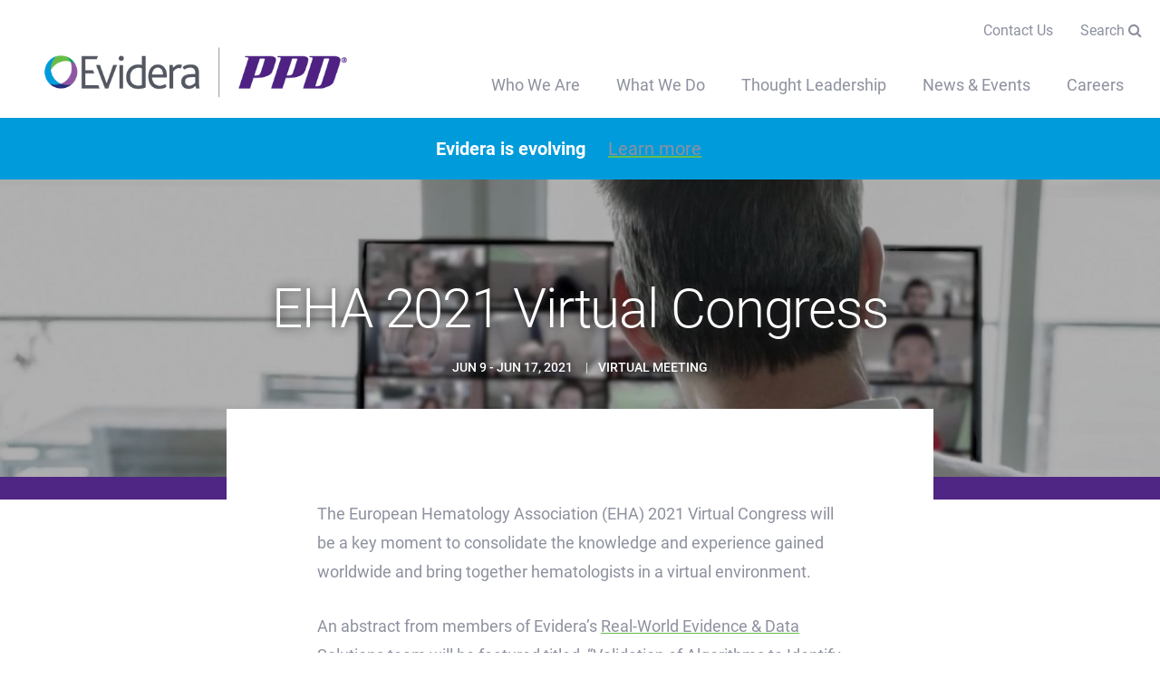

--- FILE ---
content_type: text/html; charset=UTF-8
request_url: https://www.evidera.com/news-events/events/eha-2021-virtual-congress/
body_size: 43128
content:
<!DOCTYPE html>
<html class="no-js" lang="en-US">
<head>
	<meta charset="UTF-8" />
	<meta name="designer" content="www.emagine.com" />
	<meta name="viewport" content="width=device-width, initial-scale=1" />
	<meta name="format-detection" content="telephone=no" />
	<title>EHA 2021 Virtual Congress - Evidera</title>
	<!-- xml sitemap -->
	<link rel="sitemap" href="https://www.evidera.com/sitemap_index.xml" />
	<meta name='robots' content='noindex, nofollow' />
	<style>img:is([sizes="auto" i], [sizes^="auto," i]) { contain-intrinsic-size: 3000px 1500px }</style>
	<!-- CookiePro Cookies Consent Notice start for www.evidera.com -->

<script src="https://cookie-cdn.cookiepro.com/scripttemplates/otSDKStub.js"  type="text/javascript" charset="UTF-8" data-domain-script="d81868e0-b5d9-4fd6-8bc4-0cdba2adf5e9" ></script>
<script type="text/javascript">
function OptanonWrapper() { }
</script>
<!-- CookiePro Cookies Consent Notice end for www.evidera.com -->
<!-- Google Tag Manager for WordPress by gtm4wp.com -->
<script data-cfasync="false" data-pagespeed-no-defer>
	var gtm4wp_datalayer_name = "dataLayer";
	var dataLayer = dataLayer || [];
</script>
<!-- End Google Tag Manager for WordPress by gtm4wp.com --><style type="text/css">
	@charset "UTF-8";
/*! normalize-scss | MIT/GPLv2 License | bit.ly/normalize-scss */html{font-size:100%;line-height:1.75em;-ms-text-size-adjust:100%;-webkit-text-size-adjust:100%}body{margin:0}article,aside,footer,header,nav,section{display:block}h1{font-size:3.75rem;line-height:5.25rem;margin:1.75rem 0}h2{font-size:2.625rem;line-height:3.5rem;margin:1.75rem 0}h3{font-size:2.125rem;line-height:3.5rem;margin:1.75rem 0}h4{font-size:1.5rem;line-height:1.75rem;margin:1.75rem 0}h5{font-size:1.25rem;line-height:1.75rem;margin:1.75rem 0}h6{font-size:.9375rem;line-height:1.75rem;margin:1.75rem 0}blockquote{margin:1.75rem 40px}dl,ol,ul{margin:1.75rem 0}ol ol,ol ul,ul ol,ul ul{margin:0}dd{margin:0 0 0 40px}ol,ul{padding:0 0 0 40px}figcaption,figure{display:block}figure{margin:1.75rem 40px}hr{box-sizing:content-box;height:0;overflow:visible}main{display:block}p,pre{margin:1.75rem 0}pre{font-family:monospace, monospace;font-size:1em}a{background-color:transparent;-webkit-text-decoration-skip:objects}abbr[title]{border-bottom:none;text-decoration:underline;text-decoration:underline dotted}b,strong{font-weight:inherit}b,strong{font-weight:bolder}code,kbd,samp{font-family:monospace, monospace;font-size:1em}dfn{font-style:italic}mark{background-color:#ff0;color:#000}small{font-size:80%}sub,sup{font-size:75%;line-height:0;position:relative;vertical-align:baseline}sub{bottom:-0.25em}sup{top:-0.5em}audio,video{display:inline-block}audio:not([controls]){display:none;height:0}img{border-style:none}svg:not(:root){overflow:hidden}button,input,optgroup,select,textarea{font-family:sans-serif;font-size:100%;line-height:1.75em;margin:0}button{overflow:visible}button,select{text-transform:none}button,html [type="button"],[type="reset"],[type="submit"]{-webkit-appearance:button}button::-moz-focus-inner,[type="button"]::-moz-focus-inner,[type="reset"]::-moz-focus-inner,[type="submit"]::-moz-focus-inner{border-style:none;padding:0}button:-moz-focusring,[type="button"]:-moz-focusring,[type="reset"]:-moz-focusring,[type="submit"]:-moz-focusring{outline:1px dotted ButtonText}input{overflow:visible}[type="checkbox"],[type="radio"]{box-sizing:border-box;padding:0}[type="number"]::-webkit-inner-spin-button,[type="number"]::-webkit-outer-spin-button{height:auto}[type="search"]{-webkit-appearance:textfield;outline-offset:-2px}[type="search"]::-webkit-search-cancel-button,[type="search"]::-webkit-search-decoration{-webkit-appearance:none}::-webkit-file-upload-button{-webkit-appearance:button;font:inherit}fieldset{padding:0.35em 0.75em 0.625em}legend{box-sizing:border-box;display:table;max-width:100%;padding:0;color:inherit;white-space:normal}progress{display:inline-block;vertical-align:baseline}textarea{overflow:auto}details{display:block}summary{display:list-item}menu{display:block;margin:1.75rem 0;padding:0 0 0 40px}menu menu,ol menu,ul menu{margin:0}canvas{display:inline-block}template{display:none}[hidden]{display:none}*,*:before,*:after{box-sizing:inherit}html{box-sizing:border-box}body{font-family:Helvetica,Arial,sans-serif;font-weight:400;-webkit-font-smoothing:antialiased;-moz-osx-font-smoothing:grayscale;color:#8d919f;font-size:100%;overflow-x:hidden;position:relative}.fonts-loaded body{font-family:"Roboto",Helvetica,Arial,sans-serif}body.checkbox-select-open{cursor:pointer}body.fixed-header{padding-top:5rem}@media (min-width: 71.9375em){body.fixed-header{padding-top:8.125rem}}body.fixed-header .site-header{position:fixed;top:0;right:0;left:0;z-index:100}[type="color"],[type="date"],[type="datetime"],[type="datetime-local"],[type="email"],[type="month"],[type="number"],[type="password"],[type="search"],[type="tel"],[type="text"],[type="time"],[type="url"],[type="week"],textarea,select,.uploader,.checkbox-select__group-label{background:none;border-radius:.25rem;display:block;transition-duration:300ms;transition-property:color, background-color, border-color;width:100%;background-color:#eaeff5;border:1px solid #eeeff0;color:#8d919f;font-family:"Helvetica","Arial",sans-serif;font-size:1rem;height:3.125rem;padding:.6875rem .75rem}[type="color"]:focus,[type="date"]:focus,[type="datetime"]:focus,[type="datetime-local"]:focus,[type="email"]:focus,[type="month"]:focus,[type="number"]:focus,[type="password"]:focus,[type="search"]:focus,[type="tel"]:focus,[type="text"]:focus,[type="time"]:focus,[type="url"]:focus,[type="week"]:focus,textarea:focus,select:focus,.uploader:focus,.checkbox-select__group-label:focus{border-color:#00A25e;outline:none}[type="color"]:active,[type="date"]:active,[type="datetime"]:active,[type="datetime-local"]:active,[type="email"]:active,[type="month"]:active,[type="number"]:active,[type="password"]:active,[type="search"]:active,[type="tel"]:active,[type="text"]:active,[type="time"]:active,[type="url"]:active,[type="week"]:active,textarea:active,select:active,.uploader:active,.checkbox-select__group-label:active{border-color:#67bd4a;outline:none}[type="color"]+label,[type="date"]+label,[type="datetime"]+label,[type="datetime-local"]+label,[type="email"]+label,[type="month"]+label,[type="number"]+label,[type="password"]+label,[type="search"]+label,[type="tel"]+label,[type="text"]+label,[type="time"]+label,[type="url"]+label,[type="week"]+label,textarea+label,select+label,.uploader+label,.checkbox-select__group-label+label{color:#8c98a2;font-family:"Helvetica","Arial",sans-serif;font-size:.875rem !important;margin-top:.3125rem;margin-bottom:.625rem}input::-webkit-input-placeholder,textarea::-webkit-input-placeholder{color:#8d919f;font-weight:400;opacity:.6}input::-moz-placeholder,textarea::-moz-placeholder{color:#8d919f;font-weight:400;opacity:.6}input:-ms-input-placeholder,textarea:-ms-input-placeholder{color:#8d919f;font-weight:400;opacity:.6}input::placeholder,textarea::placeholder{color:#8d919f;font-weight:400;opacity:.6}textarea{height:auto;background-color:#eaeff5;border:1px solid #eeeff0;border-radius:.25rem;padding:.625rem .75rem}.checkbox-select__group-label::-ms-expand,select::-ms-expand{display:none}.checkbox-select__group-label:-moz-focusring,select:-moz-focusring{color:transparent;text-shadow:0 0 0 #000}.checkbox-select__group-label:-moz-focusring *,select:-moz-focusring *{color:#8d919f;text-shadow:none}.checkbox-select__group-label[multiple],select[multiple]{height:auto}.checkbox-select__group-label,select{-webkit-appearance:none;-moz-appearance:none;appearance:none;padding:.625rem .75rem;position:relative;transition-property:color, background-color, border-color;background-color:#eaeff5;border:1px solid #eeeff0;border-radius:.25rem}.checkbox-select__group-label:not([multiple]),select:not([multiple]){background-image:url([data-uri]);background-position:right 10px center;background-repeat:no-repeat;background-size:11px auto}[type="submit"]{-webkit-appearance:none;-moz-appearance:none;appearance:none;cursor:pointer;height:auto}[type="checkbox"],[type="radio"]{display:inline-block;height:auto;width:auto}label{display:block;font-size:1rem;font-family:"Helvetica","Arial",sans-serif;color:#8d919f;margin-bottom:.3125rem}.uploader{cursor:pointer;display:inline-block;overflow:hidden;position:relative;vertical-align:middle;zoom:1}.uploader input{background:none;border:none;cursor:pointer;height:100%;-moz-opacity:0;filter:alpha(opacity=0);opacity:0;position:absolute;top:0;right:0;bottom:0;left:0;z-index:2;width:100% !important}.uploader .filename{cursor:default;overflow:hidden;padding:.6875rem .75rem;padding-right:7.75rem;position:absolute;top:0;left:0;bottom:0;text-overflow:ellipsis;white-space:nowrap;width:100%}.uploader .action{border:none;border-radius:0 !important;font-size:.75rem;line-height:2;min-width:0 !important;position:absolute;top:0;right:0;bottom:0;transition-property:border-color, background, color}.checkbox-select{background:#fff;position:relative}.checkbox-select--open{z-index:12}.checkbox-select--open .checkbox-select__group-label{background-image:url([data-uri])}.checkbox-select--open .checkbox-select__group{overflow-x:hidden;overflow-y:auto;visibility:visible}.checkbox-select__group-label{cursor:pointer;display:block;position:relative;z-index:11}.checkbox-select__group{background-color:white;border:1px solid #eeeff0;border-top:none;max-height:240px;overflow:hidden;padding:1.25rem;position:absolute;top:3rem;left:0;z-index:1;visibility:hidden;width:100%}.device-android .checkbox-select__group{max-height:none;overflow:visible !important}.checkbox-select__field{-webkit-align-items:center;-ms-flex-align:center;align-items:center;display:-webkit-flex;display:-ms-flexbox;display:flex;-webkit-flex-wrap:wrap;-ms-flex-wrap:wrap;flex-wrap:wrap;padding-top:.3125rem !important;padding-bottom:.3125rem !important}.checkbox-select__input{margin-right:.375rem}.checkbox-select__input+.checkbox-select__label{overflow:hidden}.checkbox-select__label{display:block;-webkit-flex:1 0 100%;-ms-flex:1 0 100%;flex:1 0 100%;font-size:.9375rem;font-weight:normal;margin-bottom:0}.checkbox-select__subgroup{-webkit-flex:1 0 100%;-ms-flex:1 0 100%;flex:1 0 100%;padding-top:.5rem;padding-left:1.25rem;width:100%}.h1{font-size:3.75rem}h1,.h1{color:#191a1c;font-style:normal;font-weight:300;line-height:1.16667;letter-spacing:-.07rem}h1:first-child,.h1:first-child{margin-top:0}h1:last-child,.h1:last-child{margin-bottom:0}h1 a,.h1 a{color:inherit;text-decoration:none}h1 a:hover,.h1 a:hover{color:#25327a}@media (max-width: 991.98px){h1,.h1{font-size:2.625rem}}@media (max-width: 767.98px){h1,.h1{font-size:2.25rem}}.h2{font-size:2.625rem}h2,.h2{color:#191a1c;font-style:normal;font-weight:300;line-height:1.28571;letter-spacing:-.06563rem}h2:first-child,.h2:first-child{margin-top:0}h2:last-child,.h2:last-child{margin-bottom:0}h2 a,.h2 a{color:inherit;text-decoration:none}h2 a:hover,.h2 a:hover{color:#25327a}@media (max-width: 991.98px){h2,.h2{font-size:2.25rem}}@media (max-width: 767.98px){h2,.h2{font-size:1.75rem}}.h3{font-size:2.125rem}h3,.h3{color:#191a1c;font-style:normal;font-weight:400;line-height:1.35294}h3:first-child,.h3:first-child{margin-top:0}h3:last-child,.h3:last-child{margin-bottom:0}h3 a,.h3 a{color:inherit;text-decoration:none}h3 a:hover,.h3 a:hover{color:#25327a}@media (max-width: 991.98px){h3,.h3{font-size:1.875rem}}@media (max-width: 767.98px){h3,.h3{font-size:1.5rem}}.h4{font-size:1.5rem}h4,.h4{color:#191a1c;font-style:normal;font-weight:400;line-height:1.5}h4:first-child,.h4:first-child{margin-top:0}h4:last-child,.h4:last-child{margin-bottom:0}h4 a,.h4 a{color:inherit;text-decoration:none}h4 a:hover,.h4 a:hover{color:#25327a}@media (max-width: 991.98px){h4,.h4{font-size:1.3125rem}}@media (max-width: 767.98px){h4,.h4{font-size:1.125rem}}.h5{font-size:1.25rem}h5,.h5{color:#191a1c;font-style:normal;font-weight:400;line-height:1.6}h5:first-child,.h5:first-child{margin-top:0}h5:last-child,.h5:last-child{margin-bottom:0}h5 a,.h5 a{color:inherit;text-decoration:none}h5 a:hover,.h5 a:hover{color:#25327a}@media (max-width: 767.98px){h5,.h5{font-size:1rem}}.h6{font-size:.9375rem}h6,.h6{font-style:normal;font-weight:700;line-height:1.6;letter-spacing:.05937rem;text-transform:uppercase}h6:first-child,.h6:first-child{margin-top:0}h6:last-child,.h6:last-child{margin-bottom:0}h6 a,.h6 a{color:inherit;text-decoration:none}h6 a:hover,.h6 a:hover{color:#25327a}img{height:auto;max-width:100%;width:auto}strong,b{font-weight:700}em,i,var{font-style:italic}:link,:visited{-webkit-text-decoration-style:underline;text-decoration-style:underline}@supports ((-webkit-text-decoration-skip: ink) or (text-decoration-skip: ink)){:link,:visited{-webkit-text-decoration-skip:ink;text-decoration-skip:ink}}:link{color:#8d919f}@supports ((-webkit-text-decoration-color: #67bd4a) or (text-decoration-color: #67bd4a)){:link{-webkit-text-decoration-color:#67bd4a;text-decoration-color:#67bd4a}}:visited{color:#8d919f}@supports ((-webkit-text-decoration-color: #67bd4a) or (text-decoration-color: #67bd4a)){:visited{-webkit-text-decoration-color:#67bd4a;text-decoration-color:#67bd4a}}:link:hover,:visited:hover{color:#00A25e}ul,ol{list-style:none;padding-left:2.5rem}ul li:before,ol li:before{color:#67bd4a;display:inline-block;margin-left:-1rem;width:1rem}ul.bullets-white li:before,ol.bullets-white li:before{color:#fff !important}ul.bullets-dark-blue li:before,ol.bullets-dark-blue li:before{color:#262262 !important}ul:first-child,ol:first-child{margin-top:0}ul:last-child,ol:last-child{margin-bottom:0}@media (min-width: 768px){ul,ol{font-size:1.125rem;line-height:1.77778}}ul li:before{content:"\2022";text-shadow:0 0 1px #67bd4a}ol{counter-reset:li}ol li:before{content:"." counter(li);counter-increment:li;direction:rtl;font-weight:500;margin-right:.5rem;margin-left:-2.5rem;text-align:right;width:2rem}dt{color:#191a1c;font-weight:500;margin-bottom:.125rem}dd{margin-bottom:.5rem}.main{display:block;position:relative;z-index:2}@media (min-width: 768px){p{font-size:1.125rem;line-height:1.77778}}p:first-child{margin-top:0}p:last-child{margin-bottom:0}.p-sm{font-size:.875rem;line-height:1.42857}.p-lg{font-size:1.125rem;line-height:1.55556}.box-column .box--portrait{display:block}.box{display:-webkit-flex;display:-ms-flexbox;display:flex;height:22.8125rem;margin-bottom:.625rem;overflow:hidden;position:relative}.box--primary{height:30rem}.box--primary .box__title{font-size:2rem;line-height:1.16667}.box--primary.box--reveal .box__title{margin-bottom:1rem}.box--primary .box__description{font-size:1.25rem;line-height:1.6}.box--portrait{position:relative;height:auto;min-height:26.25rem}.box--portrait:before{display:block;content:"";padding-top:127.27273%;width:100%}.box--portrait>*{position:absolute;top:0;right:0;bottom:0;left:0}.box--reveal .box__title{margin-bottom:0}.box__reveal-content{max-height:0;overflow:hidden}.box__media{top:-.0625rem;right:-.0625rem;bottom:-.0625rem;left:-.0625rem}.box__link{display:-webkit-flex;display:-ms-flexbox;display:flex;text-decoration:none;width:100%}.box__link:hover{color:inherit}.box__body{padding:1.5rem;position:absolute;bottom:0;right:0;left:0;z-index:1}.box__label{margin-bottom:.625rem;text-shadow:.0625rem 0 .625rem rgba(0,0,0,0.5),-.0625rem 0 .625rem rgba(0,0,0,0.5)}.box__title{font-size:1.25rem;line-height:1.6}.box__description{font-size:1rem;line-height:1.8125;margin-bottom:.875rem}.box__label,.box__title,.box__meta,.box__description{margin:1rem 0}.box__title+.box__meta{margin-top:.25rem}.box--person{margin-bottom:1.25rem}.box--person .media-frame--overlay-to-dark:after{background:linear-gradient(transparent 65%, black);top:66%;transition:all 200ms ease 0s !important}.box--person .box__meta{color:rgba(255,255,255,0.6) !important}.box--person .box__reveal-content-inner{border-top:1px solid rgba(255,255,255,0.4)}@media screen and (max-width: 1261px) and (min-height: 581px) and (max-height: 960px){.box--reveal:not(.box--primary){max-height:14.5rem}.box__body{max-height:14.5rem;padding:.5rem}.box:hover .box__reveal-content-inner{padding:0}.box:hover .box__label{margin-bottom:0 !important}.box:hover .box__title{margin:0}.box:hover .box__description{margin:0;line-height:1.5}}.box-grid{background:white;padding:0 .625rem}.box-grid:before,.box-grid:after{content:" ";display:table}.box-grid:after{clear:both}@media (min-width: 576px){.box-grid{padding:0 .3125rem}.box-grid__item{display:inline-block;display:-webkit-flex;display:-ms-flexbox;display:flex;-webkit-flex-direction:column;-ms-flex-direction:column;flex-direction:column;float:left;vertical-align:top;padding:0 .3125rem;vertical-align:top;width:50%}.box-grid__item--primary{width:100%}}@media screen and (min-width: 576px) and (max-width: 1261px) and (min-height: 581px) and (max-height: 960px){.box-grid__item--primary{max-height:30.25rem}}@media (min-width: 992px){.box-grid__item{width:25%}.box-grid__item--primary{width:50%}.box-grid__item--primary .box{height:46.25rem}}@media (max-width: 991.98px){.box-grid__item--primary .box__description{display:none}.box-grid__item .box__reveal-content{display:none}}.breadcrumbs-container{font-size:.875rem;position:relative;z-index:2}.breadcrumbs-container :link,.breadcrumbs-container :visited{color:inherit;text-decoration:none}.breadcrumb-dropdown{float:right;margin-left:1rem;position:relative}.breadcrumb-dropdown [type="checkbox"]{display:none}.breadcrumb-dropdown label{color:inherit;display:inline}.breadcrumb-dropdown label:after{display:inline-block;font:normal normal normal 14px/1 FontAwesome;font-size:inherit;text-rendering:auto;-webkit-font-smoothing:antialiased;-moz-osx-font-smoothing:grayscale;content:"";margin-left:.25rem}.breadcrumb-dropdown:before{content:"/";margin-right:1rem}.breadcrumb-dropdown__items{display:none;position:absolute;top:2rem;left:1.375rem;width:18.75rem}.breadcrumb-dropdown__items a{display:block;margin-left:0}.breadcrumb-dropdown__items a+a{margin-top:.375rem;margin-left:0}.btn,[type="submit"],.uploader .action,.cookie-notification button{font-family:Tahoma,Geneva,sans-serif;font-weight:700;background-color:#67bd4a;border:1px solid #67bd4a;border-radius:2.5rem;box-shadow:inset 0 0 1px #67bd4a;color:white;display:inline-block;min-width:10rem;outline:none;padding:.75rem 1.875rem;text-align:center}.fonts-loaded .btn,.fonts-loaded [type="submit"],.fonts-loaded .uploader .action,.uploader .fonts-loaded .action,.fonts-loaded .cookie-notification button,.cookie-notification .fonts-loaded button{font-family:"Roboto Condensed",Tahoma,Geneva,sans-serif}.btn:link,.btn:visited,:link[type="submit"],.uploader .action:link,.cookie-notification button:link,:visited[type="submit"],.uploader .action:visited,.cookie-notification button:visited{text-decoration:none}.btn:focus,:focus[type="submit"],.uploader .action:focus,.cookie-notification button:focus{box-shadow:0 0 .625rem #67bd4a}.btn--secondary{background:none;border-color:#8d919f;color:#8d919f}.btn--outline{background:none;color:white}.btn--outline-text-green{color:#67bd4a}.btn--outline-text-dark{color:#191a1c}.btn--white{background:white;color:#67bd4a}.btn--sm{padding:1rem}.btn--disabled{background-color:white;border-color:#dadee1 !important;color:#dadee1 !important}.link{font-family:Tahoma,Geneva,sans-serif;font-weight:700;font-size:.9375rem}.fonts-loaded .link{font-family:"Roboto Condensed",Tahoma,Geneva,sans-serif}.link:link,.link:visited{text-decoration:none}.link:after{font-size:.8125rem;margin-left:.75rem}.link--arrow:after{display:inline-block;font:normal normal normal 14px/1 FontAwesome;font-size:inherit;text-rendering:auto;-webkit-font-smoothing:antialiased;-moz-osx-font-smoothing:grayscale;content:""}.cookie-notification{background:#25327a;box-shadow:0 0 .9375rem .1875rem rgba(0,0,0,0.2);color:white}.cookie-notification p{font-size:1rem}.cookie-notification a{color:white}.content-box{padding-top:2.5rem;padding-bottom:2.5rem}.content-box__inner{margin:0 auto;max-width:40rem}@media screen and (min-width: 721px){.content-box{max-width:45rem;padding:2.5rem}}@media (min-width: 768px){.content-box{max-width:none;padding:3.75rem}.content-box__inner{max-width:none}}@media (min-width: 992px){.content-box{padding:6.25rem}}@media (min-width: 1330px){.content-box{padding:6.25rem 10rem}}.content-header{margin-bottom:3.125rem;text-align:center}@media (max-width: 991.98px){.content-header{margin-bottom:2.5rem}}.content-header>:last-child{margin-bottom:0}.content-header__post-thumbnail{height:13.75rem;margin:-13.125rem auto 0;width:13.75rem}.content-header__post-thumbnail+.content-header__title{margin-top:2.5rem}@media (max-width: 991.98px){.content-header__post-thumbnail{margin-top:-11.25rem}}@media (max-width: 767.98px){.content-header__post-thumbnail{height:10rem;margin-top:-7.5rem;width:10rem}.content-header__post-thumbnail+.content-header__title{margin-top:1.25rem}}.content-header__title{color:#25327a;margin:0}.content-header__title+.content-header__label{color:inherit;margin-top:.375rem}.content-header__label{opacity:.8}.filters{padding:1.6875rem 0}.main-content+.filters{box-shadow:0 0 .625rem rgba(0,0,0,0.1);margin-top:-2.5rem;position:relative}.filters__label{color:#8d919f;font-size:1.25rem;font-weight:400;line-height:1.6;margin:0 0 .75rem}.filters__actions{margin-top:.75rem}.filters__actions:before,.filters__actions:after{content:" ";display:table}.filters__actions:after{clear:both}.filters__action{float:right;margin-left:1.25rem}@media (min-width: 768px){.filters__actions{margin-top:0;position:absolute;top:0;right:0;width:100%}}@media screen and (min-width: 768px) and (max-width: 1330px){.filters__actions{right:1.25rem}}@media (max-width: 991.98px){.main-content+.filters{margin-top:0}}.filter-btn{-webkit-appearance:none;-moz-appearance:none;appearance:none;background:none;border:none;border-radius:0;box-shadow:none;font-family:inherit !important;font-size:1rem;font-weight:400;margin:0;min-width:0;padding:0;text-align:left;width:auto}.filter-btn--reset{color:#fe5200}.filter-btn--reset:after{display:inline-block;font:normal normal normal 14px/1 FontAwesome;font-size:inherit;text-rendering:auto;-webkit-font-smoothing:antialiased;-moz-osx-font-smoothing:grayscale;content:"";font-size:.875rem;margin-left:.375rem}.filter-btn--submit{color:#67bd4a}.filter-btn--submit:after{display:inline-block;font:normal normal normal 14px/1 FontAwesome;font-size:inherit;text-rendering:auto;-webkit-font-smoothing:antialiased;-moz-osx-font-smoothing:grayscale;content:"";margin-left:.375rem}.filter-btn--disabled{color:#bec2c8 !important}.filter-btn--hidden{opacity:0}.filter-results{padding-top:2.5rem;margin-bottom:2.5rem}.filter-results__error{color:#fe5200;font-weight:500;width:100%}.filter-footer{padding-top:2.5rem;padding-bottom:3.75rem}.fp-banner{position:absolute;top:0;right:0;bottom:0;left:0;display:-webkit-flex;display:-ms-flexbox;display:flex;-webkit-flex-direction:row;-ms-flex-direction:row;flex-direction:row;-webkit-justify-content:center;-ms-flex-pack:center;justify-content:center;-webkit-align-items:center;-ms-flex-align:center;align-items:center;gap:2.5rem;height:4.6875rem;color:#fff;font-weight:700;background-color:#67bd4a}.fp-banner .btn{background-color:#fff;color:#67bd4a}.fp-banner .btn:hover{border:1px solid #fff;background-color:#67bd4a;color:#fff}@media (max-width: 767.98px){.fp-banner__content{padding-bottom:.3125rem;max-width:80%;margin:0 auto}}@media (max-width: 767.98px){.fp-banner{-webkit-flex-direction:column;-ms-flex-direction:column;flex-direction:column;gap:0;height:8.125rem;padding:0 .9375rem;text-align:center}}.fp-banner+.site-header{margin-top:4.6875rem}@media (max-width: 767.98px){.fp-banner+.site-header{margin-top:8.125rem}}.fp-banner+.site-header.site-header--scrolled{margin-top:0}@media (max-width: 767.98px){.fp-banner+.site-header.site-header--scrolled{margin-top:.1875rem}}@media (max-width: 767.98px){.fp-banner+.site-header.site-header--scrolled .site-navigation{top:3.375rem !important}}@media (max-width: 767.98px){.fp-banner+.site-header .site-navigation{top:13.125rem}}.fp-banner ~ .main{margin-top:4.6875rem}@media (max-width: 767.98px){.fp-banner ~ .main{margin-top:8.125rem}}h2+.listitem{margin-top:5rem}.listitem__link{color:inherit;display:block;text-decoration:none}.listitem__link>:last-child{margin-bottom:0}.listitem--sm .listitem__label{font-size:.75rem;margin-bottom:.625rem}.listitem--sm .listitem__label .fa{min-width:.8125rem}.listitem--sm .listitem__title{font-size:1rem;line-height:1.6875;margin:.625rem 0}.listitem--sm .listitem__link>:last-child{margin-bottom:0}.masthead{display:-webkit-flex;display:-ms-flexbox;display:flex;-webkit-flex-direction:column;-ms-flex-direction:column;flex-direction:column;position:relative;border-bottom:solid 1.5625rem #4f2683}.masthead__body{-webkit-align-items:center;-ms-flex-align:center;align-items:center;display:-webkit-flex;display:-ms-flexbox;display:flex;padding:1.5rem 0 1rem;position:relative;z-index:2;width:100%;text-shadow:0 0 .75rem #333}.masthead__body--has-posts{-webkit-flex-direction:column;-ms-flex-direction:column;flex-direction:column;-webkit-justify-content:space-around;-ms-flex-pack:distribute;justify-content:space-around}.masthead__body--has-posts .container{margin-bottom:1rem}@media screen and (max-width: 1261px) and (min-height: 581px) and (max-height: 960px){.masthead__body{min-height:8rem !important}}.masthead__title,.masthead__meta{text-align:center}.masthead__meta{font-size:1rem;line-height:1.6875;margin:1rem 0;text-transform:uppercase}.masthead .breadcrumbs{color:rgba(255,255,255,0.8)}.masthead .breadcrumbs :link:hover,.masthead .breadcrumbs :visited:hover,.masthead .breadcrumbs label:hover{color:#fff}.masthead .media-frame--overlay-to-dark:before{background:rgba(0,0,0,0.3);content:"";display:block;position:absolute;top:0;right:0;bottom:0;left:0;z-index:1}@media screen and (min-width: 721px){.masthead__posts{max-width:45rem}}@media (max-width: 991.98px){.masthead__body--has-posts{padding-bottom:2.5rem}.masthead__posts{margin-top:2.5rem}}@media (max-width: 767.98px){.masthead__body--has-posts{padding-bottom:.625rem}.masthead .breadcrumbs-container{background:rgba(0,0,0,0.6);padding:1rem 1.25rem;text-align:center}.masthead__posts{max-width:45rem;max-width:41.25rem !important}.masthead .listitem{padding-top:1.5rem}.masthead .listitem__title{font-size:.875rem}}@media (min-width: 768px){.masthead__body{min-height:11.25rem;padding:6.75rem 0}.masthead .breadcrumbs-container{position:absolute;top:1.875rem;left:1.25rem}.masthead__posts-grid{padding:0 3.75rem}.masthead__post:nth-child(2n-1){padding-right:1.25rem}.masthead__post:nth-child(2n){border-left:1px solid rgba(255,255,255,0.2);padding-left:1.25rem}}@media (max-width: 1329.98px){.masthead__posts{margin-top:1rem}}@media (min-width: 992px){.masthead__body{min-height:21.875rem}.masthead__body--has-posts .container{margin-top:auto}.masthead__posts-grid{padding:0 6.25rem}.masthead__post:nth-child(2n-1){padding-right:2.5rem}.masthead__post:nth-child(2n){padding-left:2.5rem}.masthead--lg .masthead__body{min-height:18.75rem}}@media (min-width: 1330px){.masthead__posts-grid{padding:0 10rem}}@media (min-width: 71.9375em){.masthead .breadcrumbs-container{left:2.5rem}}.page-id-7407 .media-frame--overlay-dark::after{background-color:unset}.play-btn-icon{background-image:url("data:image/svg+xml,%3Csvg xmlns='http://www.w3.org/2000/svg' width='190' height='190' viewBox='0 0 190 190' preserveAspectRatio='xMinYMax meet'%3E%3Ccircle cx='95' cy='95' r='95' stroke='white' stroke-opacity='0.2' stroke-width='2' fill='black' fill-opacity='0.3' /%3E%3Cpolygon class='shape' points='74,55 127, 92 74, 130' fill='white' /%3E%3C/svg%3E");background-position:50% 50%;background-repeat:no-repeat;content:"";cursor:pointer;display:block;height:11.875rem;pointer-events:none;position:absolute;top:50%;left:50%;transition:250ms ease 0s;-webkit-transform:translate(-50%, -50%);-ms-transform:translate(-50%, -50%);transform:translate(-50%, -50%);width:11.875rem}.play-btn-icon:hover{background-image:url("data:image/svg+xml,%3Csvg xmlns='http://www.w3.org/2000/svg' width='190' height='190' viewBox='0 0 190 190' preserveAspectRatio='xMinYMax meet'%3E%3Ccircle cx='95' cy='95' r='95' stroke='white' stroke-opacity='0.2' stroke-width='2' fill='black' fill-opacity='0.7' /%3E%3Cpolygon class='shape' points='74,55 127, 92 74, 130' fill='white' /%3E%3C/svg%3E")}.play-btn-icon--sm{background-image:url("data:image/svg+xml,%3Csvg xmlns='http://www.w3.org/2000/svg' width='80' height='80' viewBox='0 0 190 190' preserveAspectRatio='xMinYMax meet'%3E%3Ccircle cx='95' cy='95' r='95' stroke='white' stroke-opacity='0.2' stroke-width='2' fill='black' fill-opacity='0.3' /%3E%3Cpolygon class='shape' points='74,55 127, 92 74, 130' fill='white' /%3E%3C/svg%3E")}.play-btn-icon--sm:hover{background-image:url("data:image/svg+xml,%3Csvg xmlns='http://www.w3.org/2000/svg' width='80' height='80' viewBox='0 0 190 190' preserveAspectRatio='xMinYMax meet'%3E%3Ccircle cx='95' cy='95' r='95' stroke='white' stroke-opacity='0.2' stroke-width='2' fill='black' fill-opacity='0.7' /%3E%3Cpolygon class='shape' points='74,55 127, 92 74, 130' fill='white' /%3E%3C/svg%3E")}@media (max-width: 767.98px){.play-btn-icon{background-size:6.25rem 6.25rem;height:6.25rem;width:6.25rem}}.text-label{color:#67bd4a;font-size:.9375rem;font-weight:900;letter-spacing:normal;line-height:1.8;margin-top:0;margin-bottom:1.25rem;text-transform:uppercase}.text-label--w-icon i{display:inline-block;margin-right:.5rem;min-width:1.125rem}.text-label--w-separator{position:relative}.text-label--w-separator:after{background-color:#67bd4a;content:"";display:block;height:.1875rem;margin-top:.5rem;max-width:10.625rem}.text-label--w-separator.text-color-black:after{background-color:#191a1c}.text-label--w-separator.text-color-blue:after{background-color:#25327a}.text-label--w-separator.text-color-blue-l:after{background-color:#009bd9}.text-label--w-separator.text-color-blue-xl:after{background-color:#eaeff5}.text-label--w-separator.text-color-blue-dark:after{background-color:#262262}.text-label--w-separator.text-color-green:after{background-color:#67bd4a}.text-label--w-separator.text-color-green-d:after{background-color:#00A25e}.text-label--w-separator.text-color-orange:after{background-color:#fbb724}.text-label--w-separator.text-color-purple:after{background-color:#4f2683}.text-label--w-separator.text-color-purple-l:after{background-color:#b374cc}.text-label--w-separator.text-color-purple-ppd:after{background-color:#4f2683}.text-label--w-separator.text-color-red:after{background-color:#fe5200}.text-label--w-separator.text-color-gray:after{background-color:#b6bec4}.text-label--w-separator.text-color-gray-xd:after{background-color:#354453}.text-label--w-separator.text-color-gray-d:after{background-color:#8d919f}.text-label--w-separator.text-color-gray-l:after{background-color:#dadee1}.text-label--w-separator.text-color-gray-xl:after{background-color:#eaeff5}.text-label--w-separator.text-color-pink:after{background-color:#EE2E91}.text-label--w-separator.text-color-offwhite:after{background-color:#f4f6f8}.text-label--w-separator.text-color-white:after{background-color:#fff}.top-anchor{background-color:#4f2683;color:#fff;cursor:pointer;display:-webkit-flex;display:-ms-flexbox;display:flex;-webkit-flex-direction:column;-ms-flex-direction:column;flex-direction:column;-webkit-justify-content:center;-ms-flex-pack:center;justify-content:center;font-size:2rem;opacity:0;position:fixed;right:0;bottom:2.5rem;height:3.75rem;width:3.75rem;text-align:center;transition-property:opacity;transition-duration:.25s;z-index:5000}@media (max-width: 768px){.top-anchor{height:2.625rem;font-size:1.125rem;width:2.625rem}}.top-anchor.visible{opacity:1}.youtube-player{position:relative;padding-bottom:56.25%;height:0;overflow:hidden;max-width:100%;background:#000}.youtube-player iframe{background:transparent;height:101%;position:absolute;top:50%;left:50%;z-index:100;-webkit-transform:translate(-50%, -50%);-ms-transform:translate(-50%, -50%);transform:translate(-50%, -50%);width:101%}.youtube-player img{cursor:pointer;border:none;display:block;height:auto;margin:auto;max-width:100%;position:absolute;top:0;right:0;bottom:0;left:0;transition:.4s all;width:100%}.youtube-player img[data-original].loaded{transition:opacity 250ms, visibility 0s linear, -webkit-transform 250ms, -webkit-filter 250ms ease;transition:opacity 250ms, transform 250ms, visibility 0s linear, filter 250ms ease;transition:opacity 250ms, transform 250ms, visibility 0s linear, filter 250ms ease, -webkit-transform 250ms, -webkit-filter 250ms ease}.youtube-player img:hover{-webkit-filter:brightness(75%);filter:brightness(75%)}.custom-logo-wrapper{z-index:5}@media (max-width: 575.98px){.custom-logo-wrapper{width:11.875rem}}@media screen and (min-width: 350px){.custom-logo-wrapper{width:13.75rem}}@media (min-width: 576px){.custom-logo-wrapper{width:17.5rem}}@media screen and (min-width: 1220px){.custom-logo-wrapper{width:22.5rem}}@media screen and (min-width: 1440px){.custom-logo-wrapper{width:25rem}}.custom-logo-link{display:block;padding-bottom:17.20881%;width:100%}.custom-logo-link img,.custom-logo-link svg{display:block;position:absolute;width:100%}.site-header--scrolled .custom-logo-link img path,.site-header--scrolled .custom-logo-link img polygon,.site-header--scrolled .custom-logo-link img g,.site-header--scrolled .custom-logo-link svg path,.site-header--scrolled .custom-logo-link svg polygon,.site-header--scrolled .custom-logo-link svg g{fill:white !important}.custom-logo-link img{height:auto}.custom-logo-link svg{height:100%}.navicon{display:block;height:1.875rem;overflow:hidden;width:2.125rem}.navicon__trigger{position:relative;width:1.875rem}.navicon__trigger,.navicon__trigger:before,.navicon__trigger:after{background:#4f2683;border-radius:.25rem;height:.25rem}.site-header--scrolled .navicon__trigger,.site-header--scrolled .navicon__trigger:before,.site-header--scrolled .navicon__trigger:after{background:white}.navicon__trigger:before,.navicon__trigger:after{content:"";position:absolute;left:0;width:1.875rem}.navicon__trigger:before{top:-.6875rem}.navicon__trigger:after{bottom:-.6875rem}@media (min-width: 576px){.navicon__trigger,.navicon__trigger:before,.navicon__trigger:after{width:2.125rem}.navicon__trigger:before{top:-.8125rem}.navicon__trigger:after{bottom:-.8125rem}}@media (min-width: 71.9375em){.navicon{display:none}}.site-header{background:white;padding:0 1.25rem;position:relative;z-index:12}.site-header--scrolled{background:rgba(79,38,131,0.8);border:1px solid rgba(255,255,255,0.3);max-width:80rem;margin:0 auto;margin-top:.25rem;max-height:4rem}.site-header--scrolled .site-header__navigation-top{margin-bottom:.125rem}.site-header--scrolled .main-menu{padding-top:0}.site-header--scrolled .main-menu-wrapper{padding-top:0}.site-header--scrolled .main-menu>.menu-item>.sub-menu{top:100%}.site-header--scrolled .custom-logo-link img{display:block;max-width:65%;margin:0 auto}.site-header--scrolled .site-search--desktop.visible{-webkit-transform:translateY(4rem);-ms-transform:translateY(4rem);transform:translateY(4rem)}@media only screen and (max-width: 1130px){.site-header--scrolled .main-menu .menu-item a{font-size:.78125rem}}@media only screen and (max-width: 1024px){.site-header--scrolled .custom-logo-link img{max-width:80%}}.site-header .custom-logo-wrapper{position:absolute;top:50%;left:1.25rem;-webkit-transform:translateY(-50%);-ms-transform:translateY(-50%);transform:translateY(-50%);max-width:21.875rem}.site-header .custom-logo-wrapper.sticky{display:none}.site-header .navicon{position:absolute;top:50%;right:1.25rem;-webkit-transform:translateY(-25%);-ms-transform:translateY(-25%);transform:translateY(-25%);z-index:3}@media (max-width: 71.875em){.site-header{height:5rem;max-height:3.125rem}.site-header .utilities{padding:1.25rem 1.25rem 0}.site-header--scrolled .site-navigation{top:3.375rem}.site-header--scrolled .navicon{-webkit-transform:translateY(-50%);-ms-transform:translateY(-50%);transform:translateY(-50%)}}@media (min-width: 71.9375em){.site-header{height:8.125rem}.site-header .custom-logo-wrapper{z-index:3}.site-header .custom-logo-wrapper{left:2.5rem}.site-header .main-menu-wrapper{position:absolute;z-index:1;bottom:0;right:0;width:100%;padding-top:.625rem}.site-header .main-menu-wrapper .main-menu{float:right;padding-right:2.5rem}.site-header--scrolled .main-menu-wrapper{border-top:.0625rem solid rgba(255,255,255,0.3);padding-top:0}.site-header--scrolled .main-menu-wrapper .main-menu>.menu-item>a{padding-bottom:0}.site-header--scrolled .site-navigation .utilities{top:0;right:2.5rem}.site-header .utilities{float:right}}@media (max-width: 71.875em){.site-navigation{box-shadow:-2px 3px 10px rgba(0,0,0,0.1);position:fixed;top:5rem;right:0;bottom:0;left:auto;-webkit-transform:translateX(20.625rem);-ms-transform:translateX(20.625rem);transform:translateX(20.625rem);width:20rem}}@media (min-width: 71.9375em){.site-navigation{position:absolute;top:0 !important;right:0;bottom:0;left:33%;z-index:2;border-left:1px solid rgba(255,255,255,0.3)}.site-navigation__inner{position:absolute;bottom:0;right:0;left:0;top:0}.site-navigation .utilities{position:absolute;top:20px;right:20px;z-index:555}}.site-search--desktop{visibility:hidden}.search-trigger{font-size:1.125rem}.search-trigger:before{content:"";font-family:"FontAwesome"}@media (min-width: 71.9375em){.site-search--mobile{display:none}}.no-list-style{list-style:none}.no-list-style li{margin-top:0;padding-left:0}.no-list-style li:before{display:none}.menu,.sub-menu{list-style-type:none}.menu,.menu ul{margin:0;padding:0}.menu li{padding-bottom:inherit;padding-left:0;position:relative}.menu li:before{display:none}.menu li li:first-child{padding-top:inherit}.menu li li:last-child{padding-top:inherit}.menu a{color:inherit;display:block;position:relative;text-decoration:none;transition-property:color}.menu a:hover{color:inherit;text-decoration:none}.menu .no-click>a{cursor:text}@media (min-width: 71.9375em){.main-menu>.menu-item{float:left;font-size:1.125rem;margin-left:2.5rem;position:relative}.main-menu>.menu-item>a{color:#8d919f;font-weight:400;padding-bottom:1.25rem}.site-header--scrolled .main-menu>.menu-item>a{color:white}.main-menu .current-menu-item>a{color:#67bd4a}.main-menu .sub-menu{position:absolute;visibility:hidden}}.exact-program-footer{padding-top:6.25rem;padding-bottom:6.25rem}ul.exact-program-menu,ol.exact-program-menu{list-style:none;padding-left:2.5rem}ul.exact-program-menu ul,ul.exact-program-menu ol,ol.exact-program-menu ul,ol.exact-program-menu ol{list-style:none;padding-left:2.5rem}ul.exact-program-menu li::before,ol.exact-program-menu li::before{content:"\2022";text-shadow:0 0 1px #67bd4a}ul.exact-program-menu li::before,ol.exact-program-menu li::before{color:#67bd4a;display:inline-block;margin-left:-1rem;width:1rem}ul.exact-program-menu a,ol.exact-program-menu a{-webkit-text-decoration-color:#67bd4a;text-decoration-color:#67bd4a;text-decoration:underline #67bd4a;display:inline-block}.utility-menu{color:#8d919f;font-size:1rem}.utility-menu .search-trigger{color:#8d919f;font-size:1rem}.site-header--scrolled .utility-menu .search-trigger{color:white}.utility-menu-item-text{display:none;margin-left:.625rem}.utility-menu .menu-item{min-width:16px}.utility-menu .menu-item a{display:inline-block}.utility-menu .menu-item .fa{color:inherit;content:""}@media (max-width: 71.875em){.utility-menu{color:#8d919f}.site-header--scrolled .utility-menu{color:#25327a}.utility-menu .menu-item{margin-bottom:0;padding-bottom:0}.utility-menu .menu-item a{display:block;float:left;padding:.625rem 1.25rem .625rem 0}.site-header--scrolled .utility-menu .menu-item a{color:#8d919f}.utility-menu .menu-item+.menu-item{margin-top:.625rem}.utility-menu-item-text{display:inline}}@media (min-width: 71.9375em){.utility-menu .menu-item{float:left;margin-left:1.875rem}.site-header--scrolled .utility-menu .menu-item a{color:white}}.site-footer__bottom-menu{color:white;font-size:.9375rem;display:block;padding:.9375rem 0}@media (min-width: 71.9375em){.site-footer__bottom-menu{display:-webkit-flex;display:-ms-flexbox;display:flex;-webkit-align-items:center;-ms-flex-align:center;align-items:center;-webkit-justify-content:center;-ms-flex-pack:center;justify-content:center;padding:.9375rem 0}}@media (max-width: 71.875em){.site-footer__bottom-menu .copyright{padding:.625rem 0 .625rem 0}}.site-footer__bottom-menu .bottom-footer-menu .menu-item{min-width:16px;font-size:.9375rem;position:relative}.site-footer__bottom-menu .bottom-footer-menu .menu-item a{display:inline-block;position:relative}@media (min-width: 71.9375em){.site-footer__bottom-menu .bottom-footer-menu .menu-item a:before{content:'';position:absolute;background-color:#8d919f;width:.0625rem;height:1rem;top:.375rem;bottom:0;left:-.875rem}}.site-footer__bottom-menu .bottom-footer-menu .menu-item .fa{color:inherit;content:""}@media (max-width: 71.875em){.site-footer__bottom-menu{-webkit-flex-direction:column;-ms-flex-direction:column;flex-direction:column}.site-footer__bottom-menu .menu-item{margin-bottom:0;padding-bottom:0}.site-footer__bottom-menu .menu-item a{padding:.25rem 1.25rem .25rem 0}.site-footer__bottom-menu-item-text{display:inline}}@media (min-width: 71.9375em){.site-footer__bottom-menu .menu-item{float:left;margin-left:1.875rem}.site-header--scrolled .site-footer__bottom-menu .menu-item a{color:white}}.layer{background:white;padding-top:2.5rem;padding-bottom:2.5rem;position:relative;z-index:1}.layer #browse-coa{padding-top:2rem;padding-bottom:2rem}@media (min-width: 768px){.layer{padding-top:3.75rem;padding-bottom:3.75rem}}@media (min-width: 992px){.layer{padding-top:6.25rem;padding-bottom:6.25rem}}.layer--no-padding{padding-top:0;padding-bottom:0}.layer__intro{margin-bottom:2.5rem}@media (min-width: 768px){.layer__intro{margin-bottom:1.875rem}}.layer__intro .content-box{padding-top:0;padding-bottom:0}.layer img{height:auto;max-width:100%}.layer__bg-img{z-index:-1}.layer__headline{font-weight:300;margin-bottom:2.5rem}.layer-browse-coa{padding-top:2.5rem;padding-bottom:2.5rem}.layer--content .content-box{padding-top:0;padding-bottom:0}.layer--fullwidth-cta .extra-margin-bottom{margin-bottom:1.25rem}@media (max-width: 767.98px){.layer--media-content.invert-mobile{display:-webkit-flex;display:-ms-flexbox;display:flex;-webkit-flex-direction:column-reverse;-ms-flex-direction:column-reverse;flex-direction:column-reverse}.layer--media-content.invert-mobile .media-content__inner{display:-webkit-flex;display:-ms-flexbox;display:flex;-webkit-flex-direction:column-reverse;-ms-flex-direction:column-reverse;flex-direction:column-reverse}}.hero-messaging{padding:2.125rem 0;background-color:#4f2683;color:#fff}.hero-messaging__icon-wrapper{-webkit-flex-basis:10%;-ms-flex-preferred-size:10%;flex-basis:10%}.hero-messaging__icon{border:2px solid white;border-radius:50%;height:3.75rem;position:relative;transition-property:background, border-color;width:3.75rem;margin:0 auto}.hero-messaging__icon .fa{font-size:1.75rem;position:absolute;top:50%;left:50%;-webkit-transform:translate(-50%, -50%);-ms-transform:translate(-50%, -50%);transform:translate(-50%, -50%)}.hero-messaging__svg{max-height:60%;position:absolute;top:50%;left:50%;-webkit-transform:translate(-50%, -50%);-ms-transform:translate(-50%, -50%);transform:translate(-50%, -50%);max-width:2.1875rem}.hero-messaging .inner{display:-webkit-flex;display:-ms-flexbox;display:flex;-webkit-align-items:center;-ms-flex-align:center;align-items:center}@media screen and (max-width: 700px){.hero-messaging .inner{-webkit-flex-direction:column;-ms-flex-direction:column;flex-direction:column}}.hero-messaging .layer__headline{margin-bottom:0;margin-top:0;-webkit-flex-basis:70%;-ms-flex-preferred-size:70%;flex-basis:70%;color:#fff}@media screen and (max-width: 700px){.hero-messaging .layer__headline{text-align:center;margin-top:1.875rem;margin-bottom:3.125rem}}.hero-messaging .layer__link{-webkit-flex-basis:20%;-ms-flex-preferred-size:20%;flex-basis:20%}.hero-messaging .layer__link a{margin:0 auto;max-width:10rem;display:block}.bg-color-black{background-color:#191a1c}.text-color-black{color:#191a1c}.bg-color-blue{background-color:#25327a}.bg-color-blue-l{background-color:#009bd9}.bg-color-blue-xl{background-color:#eaeff5}.bg-color-blue-dark{background-color:#262262}.text-color-blue{color:#25327a}.text-color-blue-l{color:#009bd9}.text-color-blue-xl{color:#eaeff5}.text-color-blue-dark{color:#262262}.bg-color-green{background-color:#67bd4a}.bg-color-green-d{background-color:#00A25e}.text-color-green{color:#67bd4a}.text-color-green-d{color:#00A25e}.bg-color-orange{background-color:#fbb724}.text-color-orange{color:#fbb724}.bg-color-purple{background-color:#4f2683}.bg-color-purple-l{background-color:#b374cc}.bg-color-purple-ppd{background-color:#4f2683}.text-color-purple{color:#4f2683}.text-color-purple-l{color:#b374cc}.text-color-purple-ppd{color:#4f2683}.bg-color-red{background-color:#fe5200}.text-color-red{color:#fe5200}.bg-color-gray{background-color:#b6bec4}.bg-color-gray-xd{background-color:#354453}.bg-color-gray-d{background-color:#8d919f}.bg-color-gray-l{background-color:#dadee1}.bg-color-gray-xl{background-color:#eaeff5}.text-color-gray{color:#b6bec4}.text-color-gray-xd{color:#354453}.text-color-gray-d{color:#8d919f}.text-color-gray-l{color:#dadee1}.text-color-gray-xl{color:#eaeff5}.bg-color-pink{background-color:#EE2E91}.text-color-pink{color:#EE2E91}.bg-color-offwhite{background-color:#f4f6f8}.text-color-offwhite{color:#f4f6f8}.bg-color-white{background-color:#fff}.text-color-white{color:#fff}[class*="text-color"] h1,[class*="text-color"] h2,[class*="text-color"] h3,[class*="text-color"] h4,[class*="text-color"] h5,[class*="text-color"] h6,[class*="text-color"] p,[class*="text-color"] ul,[class*="text-color"] ol,[class*="text-color"] label,[class*="text-color"] a:not(.btn),[class*="text-color"] .editor-styles h1,[class*="text-color"] .editor-styles h2,[class*="text-color"] .editor-styles h3,[class*="text-color"] .editor-styles h4,[class*="text-color"] .editor-styles h5,[class*="text-color"] .editor-styles h6,[class*="text-color"] .editor-styles p,[class*="text-color"] .editor-styles ul,[class*="text-color"] .editor-styles ol,[class*="text-color"] .editor-styles label,[class*="text-color"] .editor-styles a:not(.btn){color:inherit}.text-color-light .editor-styles,.text-color-light{color:#fff}.text-color-light .editor-styles :link:hover,.text-color-light .editor-styles :visited:hover,.text-color-light :link:hover,.text-color-light :visited:hover{color:#67bd4a}.text-color-light .editor-styles .cta-box__link:hover,.text-color-light .editor-styles .btn:hover,.text-color-light .editor-styles .box__link:hover,.text-color-light .editor-styles .btn--outline:hover,.text-color-light .cta-box__link:hover,.text-color-light .btn:hover,.text-color-light .box__link:hover,.text-color-light .btn--outline:hover{color:white}.text-color-light .editor-styles .link:hover,.text-color-light .link:hover{color:#67bd4a}.text-color-dark{color:#8d919f}.text-color-dark .link{color:#67bd4a}.bg-color-green.text-color-light :link,.bg-color-green.text-color-light :visited{-webkit-text-decoration-color:white;text-decoration-color:white}.container--inner{padding-left:1.25rem !important;padding-right:1.25rem !important}.col-fixed-10{max-width:66.97917rem !important}.col-fixed-8{max-width:53.33333rem !important}.col-fixed-7{max-width:46.51042rem !important}.col-fixed-6{max-width:39.6875rem !important}.editor-styles h2,.editor-styles .h2{color:#4f2683}.flip-source-order{display:-webkit-flex;display:-ms-flexbox;display:flex;-webkit-flex-direction:column-reverse;-ms-flex-direction:column-reverse;flex-direction:column-reverse}.inner{padding-right:1.25rem;padding-left:1.25rem;position:relative;width:100%}.inner--static{position:static}@media (min-width: 83.1875em){.inner{margin-right:auto;margin-left:auto;padding-right:0;padding-left:0;width:80.625rem}}.media-frame{-webkit-transform-style:preserve-3d;overflow:hidden;position:relative}.media-frame img{object-fit:cover;object-position:50% 50%;font-family:"object-fit: cover; object-position: 50% 50%";height:auto;max-width:none;min-height:100%;min-width:100%;width:100%}.media-frame--circle{-webkit-backface-visibility:hidden;backface-visibility:hidden;border-radius:50%}.media-frame--circle:before{content:"";display:block;padding-top:100%}.media-frame.media-frame--circle img{position:absolute;top:50%;left:50%;-webkit-transform:translate(-50%, -50%);-ms-transform:translate(-50%, -50%);transform:translate(-50%, -50%)}.media-frame--static img{min-height:0}.media-frame--cover{position:absolute;top:0;right:0;bottom:0;left:0}.media-frame[class*="--overlay"]:after{content:"";position:absolute;top:0;right:0;bottom:0;left:0}.media-frame--overlay-light:after{background-color:rgba(255,255,255,0.8)}.media-frame--overlay-dark:after{background-color:rgba(0,0,0,0.3)}.media-frame--overlay-very-dark:after{background-color:rgba(0,0,0,0.6)}.media-frame--overlay-to-dark:after{background:linear-gradient(rgba(0,0,0,0), rgba(0,0,0,0.7))}.media-frame--overlay-to-light:after{background:linear-gradient(rgba(255,255,255,0), white)}.no-button-style{-webkit-appearance:none !important;-moz-appearance:none !important;appearance:none !important;background:none !important;box-shadow:none !important;border:none !important;min-width:0 !important;padding:0 !important}@media (min-width: 768px){.nudged{margin-top:-6.25rem}}.text-left{text-align:left !important}.text-right{text-align:right !important}.text-center{text-align:center !important}.page-template-tmpl-evidence-forum h2{color:#191a1c;font-family:'Roboto', sans-serif;font-size:14px;font-weight:900;text-transform:uppercase;margin-bottom:36px;padding-bottom:2px;border-bottom:2px solid #191a1c;display:inline-block;width:auto}.page-template-tmpl-evidence-forum h3{margin-top:0;transition:all .2s;min-height:65px}.page-template-tmpl-evidence-forum .past-issues{padding:0;margin:0 0 5.125rem}@media (min-width: 940px){.page-template-tmpl-evidence-forum .past-issues{margin-top:1.75rem}}.page-template-tmpl-evidence-forum .past-issues .this-issue-carrat{display:none}.page-template-tmpl-evidence-forum .past-issues .this-issue-carrat a{text-decoration:none;color:#fff;font-weight:900}.page-template-tmpl-evidence-forum .past-issues .this-issue-carrat a:hover{color:#67bd4a}.page-template-tmpl-evidence-forum .past-issues .this-issue-carrat .btn{display:none;visibility:hidden}.page-template-tmpl-evidence-forum .past-issues .slick-track{display:-webkit-flex;display:-ms-flexbox;display:flex;-webkit-align-items:flex-end;-ms-flex-align:end;align-items:flex-end}@media (min-width: 940px){.page-template-tmpl-evidence-forum .past-issues .slick-track{margin-left:18vw}}@media (min-width: 940px){.page-template-tmpl-evidence-forum .past-issues .slick-track{min-height:550px}}.page-template-tmpl-evidence-forum .past-issues .slick-slide{transition:all .2s}.page-template-tmpl-evidence-forum .past-issues .slick-current{position:relative;z-index:2}.page-template-tmpl-evidence-forum .past-issues .slick-current .this-issue-carrat{display:block}@media (min-width: 940px){.page-template-tmpl-evidence-forum .past-issues .slick-current{width:60vw !important}.page-template-tmpl-evidence-forum .past-issues .slick-current h3{font-size:36px;font-weight:900}.page-template-tmpl-evidence-forum .past-issues .slick-current .issue-item{padding:125px 75px;min-height:550px}}.page-template-tmpl-evidence-forum .past-issues .issue-item{display:-webkit-flex !important;display:-ms-flexbox !important;display:flex !important;-webkit-flex-direction:column !important;-ms-flex-direction:column !important;flex-direction:column !important;-webkit-align-items:flex-start !important;-ms-flex-align:start !important;align-items:flex-start !important;-webkit-justify-content:center !important;-ms-flex-pack:center !important;justify-content:center !important;width:66vw;position:relative;background-size:cover;background-position:center center;padding:60px 75px;transition:all .2s}@media (min-width: 768px){.page-template-tmpl-evidence-forum .past-issues .issue-item{min-height:450px;min-width:360px}}.page-template-tmpl-evidence-forum .past-issues .issue-item h2{border-color:#fff}.page-template-tmpl-evidence-forum .past-issues .issue-item h2,.page-template-tmpl-evidence-forum .past-issues .issue-item h3,.page-template-tmpl-evidence-forum .past-issues .issue-item p{position:relative;z-index:2;color:#fff}.page-template-tmpl-evidence-forum .past-issues .issue-item:before{display:none}.page-template-tmpl-evidence-forum .past-issues .issue-item:after{content:"";position:absolute;top:0;right:0;bottom:0;left:0;background-color:rgba(0,0,0,0.6)}.page-template-tmpl-evidence-forum .past-issues .issue-item .issue-cover{width:100%;height:100%;position:absolute;left:0;top:0;background-size:cover;background-position:center center}.page-template-tmpl-evidence-forum #in-this-issue{margin-bottom:5rem}.page-template-tmpl-evidence-forum .current-issue-whitepapers{padding:0;margin:0 auto}.page-template-tmpl-evidence-forum .current-issue-whitepapers .whitepaper-item{width:100%;height:10rem;display:-webkit-flex;display:-ms-flexbox;display:flex;margin:0 0 37px;text-align:center;position:relative;background-color:#dedede}.page-template-tmpl-evidence-forum .current-issue-whitepapers .whitepaper-item:after{opacity:0.6;content:"";position:absolute;top:0;right:0;bottom:0;left:0;background-color:rgba(0,0,0,0.6);transition:opacity .3s}@media (min-width: 940px){.page-template-tmpl-evidence-forum .current-issue-whitepapers .whitepaper-item:after{opacity:0.0}}.page-template-tmpl-evidence-forum .current-issue-whitepapers .whitepaper-item .whitepaper-img{width:50%;position:relative}.page-template-tmpl-evidence-forum .current-issue-whitepapers .whitepaper-item .whitepaper-img .whitepaper-meta{-webkit-order:1;-ms-flex-order:1;order:1}.page-template-tmpl-evidence-forum .current-issue-whitepapers .whitepaper-item .whitepaper-meta{position:relative;width:100%;padding:3.125rem 1.875rem 3.125rem 2.5rem;color:#111;font-size:16px;z-index:3}@media (min-width: 940px){.page-template-tmpl-evidence-forum .current-issue-whitepapers .whitepaper-item .whitepaper-meta{width:70%}}.page-template-tmpl-evidence-forum .current-issue-whitepapers .whitepaper-item .whitepaper-meta a:first-child{display:-webkit-flex;display:-ms-flexbox;display:flex;-webkit-align-items:center;-ms-flex-align:center;align-items:center;-webkit-justify-content:center;-ms-flex-pack:center;justify-content:center;text-decoration:none;margin-bottom:16px}.page-template-tmpl-evidence-forum .current-issue-whitepapers .whitepaper-item .whitepaper-meta a:first-childnot:first-child{color:#fff}.page-template-tmpl-evidence-forum .current-issue-whitepapers .whitepaper-item:hover:after{opacity:1.0 !important}.page-template-tmpl-evidence-forum .current-issue-whitepapers .whitepaper-item:hover p{color:#67bd4a !important}.page-template-tmpl-evidence-forum .current-issue-whitepapers .whitepaper-item:hover a.btn{color:#fff}.page-template-tmpl-evidence-forum .current-issue-whitepapers .whitepaper-item:hover a.btn:hover{color:#67bd4a}.page-template-tmpl-evidence-forum .current-issue-whitepapers .whitepaper-item .btn{display:none;max-width:200px}@media (min-width: 940px){.page-template-tmpl-evidence-forum .current-issue-whitepapers .whitepaper-item .btn{display:block}}@media (min-width: 940px){.page-template-tmpl-evidence-forum .current-issue-whitepapers .whitepaper-item{width:calc(33% - 28px);margin-left:37px;background-size:cover;background-position:center center}.page-template-tmpl-evidence-forum .current-issue-whitepapers .whitepaper-item:nth-child(2) .whitepaper-img{-webkit-order:2;-ms-flex-order:2;order:2}.page-template-tmpl-evidence-forum .current-issue-whitepapers .whitepaper-item:nth-child(2) .whitepaper-meta{-webkit-order:1;-ms-flex-order:1;order:1}.page-template-tmpl-evidence-forum .current-issue-whitepapers .whitepaper-item .whitepaper-meta{display:-webkit-flex;display:-ms-flexbox;display:flex;-webkit-flex-direction:column;-ms-flex-direction:column;flex-direction:column;-webkit-justify-content:center;-ms-flex-pack:center;justify-content:center}.page-template-tmpl-evidence-forum .current-issue-whitepapers .whitepaper-item:nth-child(n+4){-webkit-flex-direction:column;-ms-flex-direction:column;flex-direction:column}.page-template-tmpl-evidence-forum .current-issue-whitepapers .whitepaper-item:nth-child(n+4) a{width:100%;text-decoration:none}.page-template-tmpl-evidence-forum .current-issue-whitepapers .whitepaper-item:nth-child(n+4) .btn{display:none;visibility:hidden}.page-template-tmpl-evidence-forum .current-issue-whitepapers .whitepaper-item:nth-child(n+4) .whitepaper-meta{position:relative;z-index:2;width:100%;height:100%}.page-template-tmpl-evidence-forum .current-issue-whitepapers .whitepaper-item:nth-child(n+4) .whitepaper-meta p{width:100%;font-size:14px;color:#fff;font-weight:900;transition:color .3s}.page-template-tmpl-evidence-forum .current-issue-whitepapers .whitepaper-item:nth-child(n+4) .whitepaper-meta a{margin-bottom:0;width:100%;height:100%;position:absolute;top:0;left:0;padding:2.1875rem 1.875rem}.page-template-tmpl-evidence-forum .current-issue-whitepapers .whitepaper-item:nth-child(n+4):after{content:"";position:absolute;top:0;right:0;bottom:0;left:0;background-color:rgba(0,0,0,0.8);opacity:.6}.page-template-tmpl-evidence-forum .current-issue-whitepapers .whitepaper-item:nth-child(n+4):after:hover{opacity:1.0}.page-template-tmpl-evidence-forum .current-issue-whitepapers .whitepaper-item:nth-child(n+10){float:right;clear:both}.page-template-tmpl-evidence-forum .current-issue-whitepapers .whitepaper-item:nth-of-type(-n+3){display:-webkit-flex;display:-ms-flexbox;display:flex;width:66%;height:22.3125rem;background-color:#dedede;margin:0 37px 37px 0;float:left;text-align:left}}@media (min-width: 940px) and (min-width: 940px){.page-template-tmpl-evidence-forum .current-issue-whitepapers .whitepaper-item:nth-of-type(-n+3){background-image:none !important}}@media (min-width: 940px){.page-template-tmpl-evidence-forum .current-issue-whitepapers .whitepaper-item:nth-of-type(-n+3):after{pointer-events:none}.page-template-tmpl-evidence-forum .current-issue-whitepapers .whitepaper-item:nth-of-type(-n+3) .whitepaper-img{width:100%;height:100%;position:relative}.page-template-tmpl-evidence-forum .current-issue-whitepapers .whitepaper-item:nth-of-type(-n+3) .whitepaper-meta a:first-child{width:100%}.page-template-tmpl-evidence-forum .current-issue-whitepapers .whitepaper-item:nth-of-type(-n+3) a{width:50%;position:relative;z-index:0}.page-template-tmpl-evidence-forum .current-issue-whitepapers .whitepaper-item:nth-of-type(-n+3) a:first-child{-webkit-justify-content:flex-start;-ms-flex-pack:start;justify-content:flex-start}.page-template-tmpl-evidence-forum .current-issue-whitepapers .whitepaper-item:nth-of-type(-n+3) p{margin-bottom:16px;font-weight:900}}@media (max-width: 940px){.page-template-tmpl-evidence-forum .current-issue-whitepapers .whitepaper-item{background-size:cover;background-position:center center}}.page-template-tmpl-evidence-forum .current-issue-whitepapers .whitepaper-item:before{display:none}.page-template-tmpl-evidence-forum .current-issue-whitepapers .whitepaper-item .whitepaper-meta{padding:2.1875rem 1.875rem;font-family:'Roboto', sans-serif}@media (max-width: 940px){.page-template-tmpl-evidence-forum .current-issue-whitepapers .whitepaper-item .whitepaper-meta{display:-webkit-flex;display:-ms-flexbox;display:flex;-webkit-align-items:center;-ms-flex-align:center;align-items:center;-webkit-justify-content:center;-ms-flex-pack:center;justify-content:center}.page-template-tmpl-evidence-forum .current-issue-whitepapers .whitepaper-item .whitepaper-meta a:first-child{margin-bottom:0}.page-template-tmpl-evidence-forum .current-issue-whitepapers .whitepaper-item .whitepaper-meta a{color:#fff;font-weight:900}}.page-template-tmpl-evidence-forum .current-issue-whitepapers .whitepaper-item .whitepaper-img{background-size:cover;background-position:center center}.page-template-tmpl-evidence-forum .clearfix{clear:both}.page-template-tmpl-evidence-forum .layer h2{border:none}.page-template-tmpl-emma-optout .preferenceform{margin:40px 0}.page-template-tmpl-emma-optout .etsf-message{background-color:#27aae1;border-radius:0.25rem;color:#fff;margin:0.25rem 0;padding:1.25rem 2.5rem 1.25rem 1.5rem}.page-template-tmpl-emma-optout .etsf-message a{color:#fff}.page-template-tmpl-emma-optout .etsf-success{background-color:#8dc63f}.page-template-tmpl-emma-optout .etsf-failure{background-color:#d91b5c}.page-template-tmpl-emma-optout .etsf-title{margin-bottom:0.25rem}.page-template-tmpl-emma-optout .etsf-description{margin-top:0}.page-template-tmpl-emma-optout .etsf-light{background-color:#fff;color:inherit}.page-template-tmpl-emma-optout .etsf-light a{color:inherit}.page-template-tmpl-emma-optout .btn-warning{background-color:#545861;border:1px solid #545861;box-shadow:inset 0 0 1px #545861}.page-template-tmpl-emma-optout .btn-warning:hover{border-color:#545861;box-shadow:inset 0 0 1px #545861;color:#545861}.page-template-tmpl-emma-optout .btn-width{min-width:325px;max-width:100%}.page-template-tmpl-emma-optout .orange{color:#ff6500}.page-template-tmpl-emma-optout .top_label{padding-top:2rem}.page-template-tmpl-emma-optout .text-align-center{text-align:center}.page-template-tmpl-emma-optout .mb-0{margin-bottom:0}.page-template-tmpl-emma-optout .gfield_radio li [type="checkbox"]{-webkit-appearance:none;-moz-appearance:none;appearance:none;cursor:pointer;height:1.25rem;opacity:0;outline:0;position:absolute;top:0;left:0;z-index:2;width:1.25rem}.page-template-tmpl-emma-optout .gfield_radio li [type="checkbox"]:checked+label:after{background:#fff;box-shadow:inset 0 0 0 0.3125rem #67bd4a}.page-template-tmpl-emma-optout .gform_fields{overflow:auto;padding-bottom:35px}.container{width:100%;padding-right:10px;padding-left:10px;margin-right:auto;margin-left:auto}@media (min-width: 576px){.container{max-width:540px}}@media (min-width: 768px){.container{max-width:720px}}@media (min-width: 992px){.container{max-width:960px}}@media (min-width: 1330px){.container{max-width:1290px}}.container-fluid{width:100%;padding-right:10px;padding-left:10px;margin-right:auto;margin-left:auto}.row{display:-webkit-flex;display:-ms-flexbox;display:flex;-webkit-flex-wrap:wrap;-ms-flex-wrap:wrap;flex-wrap:wrap;margin-right:-10px;margin-left:-10px}.no-gutters{margin-right:0;margin-left:0}.no-gutters>.col,.no-gutters>[class*="col-"]{padding-right:0;padding-left:0}.col-1,.col-2,.col-3,.col-4,.col-5,.col-6,.col-7,.col-8,.col-9,.col-10,.col-11,.col-12,.col,.col-auto,.col-sm-1,.col-sm-2,.col-sm-3,.col-sm-4,.col-sm-5,.col-sm-6,.col-sm-7,.col-sm-8,.col-sm-9,.col-sm-10,.col-sm-11,.col-sm-12,.col-sm,.col-sm-auto,.col-md-1,.col-md-2,.col-md-3,.col-md-4,.col-md-5,.col-md-6,.col-md-7,.col-md-8,.col-md-9,.col-md-10,.col-md-11,.col-md-12,.col-md,.col-md-auto,.col-lg-1,.col-lg-2,.col-lg-3,.col-lg-4,.col-lg-5,.col-lg-6,.col-lg-7,.col-lg-8,.col-lg-9,.col-lg-10,.col-lg-11,.col-lg-12,.col-lg,.col-lg-auto,.col-xl-1,.col-xl-2,.col-xl-3,.col-xl-4,.col-xl-5,.col-xl-6,.col-xl-7,.col-xl-8,.col-xl-9,.col-xl-10,.col-xl-11,.col-xl-12,.col-xl,.col-xl-auto{position:relative;width:100%;padding-right:10px;padding-left:10px}.col{-webkit-flex-basis:0;-ms-flex-preferred-size:0;flex-basis:0;-webkit-flex-grow:1;-ms-flex-positive:1;flex-grow:1;max-width:100%}.col-auto{-webkit-flex:0 0 auto;-ms-flex:0 0 auto;flex:0 0 auto;width:auto;max-width:100%}.col-1{-webkit-flex:0 0 8.33333%;-ms-flex:0 0 8.33333%;flex:0 0 8.33333%;max-width:8.33333%}.col-2{-webkit-flex:0 0 16.66667%;-ms-flex:0 0 16.66667%;flex:0 0 16.66667%;max-width:16.66667%}.col-3{-webkit-flex:0 0 25%;-ms-flex:0 0 25%;flex:0 0 25%;max-width:25%}.col-4{-webkit-flex:0 0 33.33333%;-ms-flex:0 0 33.33333%;flex:0 0 33.33333%;max-width:33.33333%}.col-5{-webkit-flex:0 0 41.66667%;-ms-flex:0 0 41.66667%;flex:0 0 41.66667%;max-width:41.66667%}.col-6{-webkit-flex:0 0 50%;-ms-flex:0 0 50%;flex:0 0 50%;max-width:50%}.col-7{-webkit-flex:0 0 58.33333%;-ms-flex:0 0 58.33333%;flex:0 0 58.33333%;max-width:58.33333%}.col-8{-webkit-flex:0 0 66.66667%;-ms-flex:0 0 66.66667%;flex:0 0 66.66667%;max-width:66.66667%}.col-9{-webkit-flex:0 0 75%;-ms-flex:0 0 75%;flex:0 0 75%;max-width:75%}.col-10{-webkit-flex:0 0 83.33333%;-ms-flex:0 0 83.33333%;flex:0 0 83.33333%;max-width:83.33333%}.col-11{-webkit-flex:0 0 91.66667%;-ms-flex:0 0 91.66667%;flex:0 0 91.66667%;max-width:91.66667%}.col-12{-webkit-flex:0 0 100%;-ms-flex:0 0 100%;flex:0 0 100%;max-width:100%}.order-first{-webkit-order:-1;-ms-flex-order:-1;order:-1}.order-last{-webkit-order:13;-ms-flex-order:13;order:13}.order-0{-webkit-order:0;-ms-flex-order:0;order:0}.order-1{-webkit-order:1;-ms-flex-order:1;order:1}.order-2{-webkit-order:2;-ms-flex-order:2;order:2}.order-3{-webkit-order:3;-ms-flex-order:3;order:3}.order-4{-webkit-order:4;-ms-flex-order:4;order:4}.order-5{-webkit-order:5;-ms-flex-order:5;order:5}.order-6{-webkit-order:6;-ms-flex-order:6;order:6}.order-7{-webkit-order:7;-ms-flex-order:7;order:7}.order-8{-webkit-order:8;-ms-flex-order:8;order:8}.order-9{-webkit-order:9;-ms-flex-order:9;order:9}.order-10{-webkit-order:10;-ms-flex-order:10;order:10}.order-11{-webkit-order:11;-ms-flex-order:11;order:11}.order-12{-webkit-order:12;-ms-flex-order:12;order:12}.offset-1{margin-left:8.33333%}.offset-2{margin-left:16.66667%}.offset-3{margin-left:25%}.offset-4{margin-left:33.33333%}.offset-5{margin-left:41.66667%}.offset-6{margin-left:50%}.offset-7{margin-left:58.33333%}.offset-8{margin-left:66.66667%}.offset-9{margin-left:75%}.offset-10{margin-left:83.33333%}.offset-11{margin-left:91.66667%}@media (min-width: 576px){.col-sm{-webkit-flex-basis:0;-ms-flex-preferred-size:0;flex-basis:0;-webkit-flex-grow:1;-ms-flex-positive:1;flex-grow:1;max-width:100%}.col-sm-auto{-webkit-flex:0 0 auto;-ms-flex:0 0 auto;flex:0 0 auto;width:auto;max-width:100%}.col-sm-1{-webkit-flex:0 0 8.33333%;-ms-flex:0 0 8.33333%;flex:0 0 8.33333%;max-width:8.33333%}.col-sm-2{-webkit-flex:0 0 16.66667%;-ms-flex:0 0 16.66667%;flex:0 0 16.66667%;max-width:16.66667%}.col-sm-3{-webkit-flex:0 0 25%;-ms-flex:0 0 25%;flex:0 0 25%;max-width:25%}.col-sm-4{-webkit-flex:0 0 33.33333%;-ms-flex:0 0 33.33333%;flex:0 0 33.33333%;max-width:33.33333%}.col-sm-5{-webkit-flex:0 0 41.66667%;-ms-flex:0 0 41.66667%;flex:0 0 41.66667%;max-width:41.66667%}.col-sm-6{-webkit-flex:0 0 50%;-ms-flex:0 0 50%;flex:0 0 50%;max-width:50%}.col-sm-7{-webkit-flex:0 0 58.33333%;-ms-flex:0 0 58.33333%;flex:0 0 58.33333%;max-width:58.33333%}.col-sm-8{-webkit-flex:0 0 66.66667%;-ms-flex:0 0 66.66667%;flex:0 0 66.66667%;max-width:66.66667%}.col-sm-9{-webkit-flex:0 0 75%;-ms-flex:0 0 75%;flex:0 0 75%;max-width:75%}.col-sm-10{-webkit-flex:0 0 83.33333%;-ms-flex:0 0 83.33333%;flex:0 0 83.33333%;max-width:83.33333%}.col-sm-11{-webkit-flex:0 0 91.66667%;-ms-flex:0 0 91.66667%;flex:0 0 91.66667%;max-width:91.66667%}.col-sm-12{-webkit-flex:0 0 100%;-ms-flex:0 0 100%;flex:0 0 100%;max-width:100%}.order-sm-first{-webkit-order:-1;-ms-flex-order:-1;order:-1}.order-sm-last{-webkit-order:13;-ms-flex-order:13;order:13}.order-sm-0{-webkit-order:0;-ms-flex-order:0;order:0}.order-sm-1{-webkit-order:1;-ms-flex-order:1;order:1}.order-sm-2{-webkit-order:2;-ms-flex-order:2;order:2}.order-sm-3{-webkit-order:3;-ms-flex-order:3;order:3}.order-sm-4{-webkit-order:4;-ms-flex-order:4;order:4}.order-sm-5{-webkit-order:5;-ms-flex-order:5;order:5}.order-sm-6{-webkit-order:6;-ms-flex-order:6;order:6}.order-sm-7{-webkit-order:7;-ms-flex-order:7;order:7}.order-sm-8{-webkit-order:8;-ms-flex-order:8;order:8}.order-sm-9{-webkit-order:9;-ms-flex-order:9;order:9}.order-sm-10{-webkit-order:10;-ms-flex-order:10;order:10}.order-sm-11{-webkit-order:11;-ms-flex-order:11;order:11}.order-sm-12{-webkit-order:12;-ms-flex-order:12;order:12}.offset-sm-0{margin-left:0}.offset-sm-1{margin-left:8.33333%}.offset-sm-2{margin-left:16.66667%}.offset-sm-3{margin-left:25%}.offset-sm-4{margin-left:33.33333%}.offset-sm-5{margin-left:41.66667%}.offset-sm-6{margin-left:50%}.offset-sm-7{margin-left:58.33333%}.offset-sm-8{margin-left:66.66667%}.offset-sm-9{margin-left:75%}.offset-sm-10{margin-left:83.33333%}.offset-sm-11{margin-left:91.66667%}}@media (min-width: 768px){.col-md{-webkit-flex-basis:0;-ms-flex-preferred-size:0;flex-basis:0;-webkit-flex-grow:1;-ms-flex-positive:1;flex-grow:1;max-width:100%}.col-md-auto{-webkit-flex:0 0 auto;-ms-flex:0 0 auto;flex:0 0 auto;width:auto;max-width:100%}.col-md-1{-webkit-flex:0 0 8.33333%;-ms-flex:0 0 8.33333%;flex:0 0 8.33333%;max-width:8.33333%}.col-md-2{-webkit-flex:0 0 16.66667%;-ms-flex:0 0 16.66667%;flex:0 0 16.66667%;max-width:16.66667%}.col-md-3{-webkit-flex:0 0 25%;-ms-flex:0 0 25%;flex:0 0 25%;max-width:25%}.col-md-4{-webkit-flex:0 0 33.33333%;-ms-flex:0 0 33.33333%;flex:0 0 33.33333%;max-width:33.33333%}.col-md-5{-webkit-flex:0 0 41.66667%;-ms-flex:0 0 41.66667%;flex:0 0 41.66667%;max-width:41.66667%}.col-md-6{-webkit-flex:0 0 50%;-ms-flex:0 0 50%;flex:0 0 50%;max-width:50%}.col-md-7{-webkit-flex:0 0 58.33333%;-ms-flex:0 0 58.33333%;flex:0 0 58.33333%;max-width:58.33333%}.col-md-8{-webkit-flex:0 0 66.66667%;-ms-flex:0 0 66.66667%;flex:0 0 66.66667%;max-width:66.66667%}.col-md-9{-webkit-flex:0 0 75%;-ms-flex:0 0 75%;flex:0 0 75%;max-width:75%}.col-md-10{-webkit-flex:0 0 83.33333%;-ms-flex:0 0 83.33333%;flex:0 0 83.33333%;max-width:83.33333%}.col-md-11{-webkit-flex:0 0 91.66667%;-ms-flex:0 0 91.66667%;flex:0 0 91.66667%;max-width:91.66667%}.col-md-12{-webkit-flex:0 0 100%;-ms-flex:0 0 100%;flex:0 0 100%;max-width:100%}.order-md-first{-webkit-order:-1;-ms-flex-order:-1;order:-1}.order-md-last{-webkit-order:13;-ms-flex-order:13;order:13}.order-md-0{-webkit-order:0;-ms-flex-order:0;order:0}.order-md-1{-webkit-order:1;-ms-flex-order:1;order:1}.order-md-2{-webkit-order:2;-ms-flex-order:2;order:2}.order-md-3{-webkit-order:3;-ms-flex-order:3;order:3}.order-md-4{-webkit-order:4;-ms-flex-order:4;order:4}.order-md-5{-webkit-order:5;-ms-flex-order:5;order:5}.order-md-6{-webkit-order:6;-ms-flex-order:6;order:6}.order-md-7{-webkit-order:7;-ms-flex-order:7;order:7}.order-md-8{-webkit-order:8;-ms-flex-order:8;order:8}.order-md-9{-webkit-order:9;-ms-flex-order:9;order:9}.order-md-10{-webkit-order:10;-ms-flex-order:10;order:10}.order-md-11{-webkit-order:11;-ms-flex-order:11;order:11}.order-md-12{-webkit-order:12;-ms-flex-order:12;order:12}.offset-md-0{margin-left:0}.offset-md-1{margin-left:8.33333%}.offset-md-2{margin-left:16.66667%}.offset-md-3{margin-left:25%}.offset-md-4{margin-left:33.33333%}.offset-md-5{margin-left:41.66667%}.offset-md-6{margin-left:50%}.offset-md-7{margin-left:58.33333%}.offset-md-8{margin-left:66.66667%}.offset-md-9{margin-left:75%}.offset-md-10{margin-left:83.33333%}.offset-md-11{margin-left:91.66667%}}@media (min-width: 992px){.col-lg{-webkit-flex-basis:0;-ms-flex-preferred-size:0;flex-basis:0;-webkit-flex-grow:1;-ms-flex-positive:1;flex-grow:1;max-width:100%}.col-lg-auto{-webkit-flex:0 0 auto;-ms-flex:0 0 auto;flex:0 0 auto;width:auto;max-width:100%}.col-lg-1{-webkit-flex:0 0 8.33333%;-ms-flex:0 0 8.33333%;flex:0 0 8.33333%;max-width:8.33333%}.col-lg-2{-webkit-flex:0 0 16.66667%;-ms-flex:0 0 16.66667%;flex:0 0 16.66667%;max-width:16.66667%}.col-lg-3{-webkit-flex:0 0 25%;-ms-flex:0 0 25%;flex:0 0 25%;max-width:25%}.col-lg-4{-webkit-flex:0 0 33.33333%;-ms-flex:0 0 33.33333%;flex:0 0 33.33333%;max-width:33.33333%}.col-lg-5{-webkit-flex:0 0 41.66667%;-ms-flex:0 0 41.66667%;flex:0 0 41.66667%;max-width:41.66667%}.col-lg-6{-webkit-flex:0 0 50%;-ms-flex:0 0 50%;flex:0 0 50%;max-width:50%}.col-lg-7{-webkit-flex:0 0 58.33333%;-ms-flex:0 0 58.33333%;flex:0 0 58.33333%;max-width:58.33333%}.col-lg-8{-webkit-flex:0 0 66.66667%;-ms-flex:0 0 66.66667%;flex:0 0 66.66667%;max-width:66.66667%}.col-lg-9{-webkit-flex:0 0 75%;-ms-flex:0 0 75%;flex:0 0 75%;max-width:75%}.col-lg-10{-webkit-flex:0 0 83.33333%;-ms-flex:0 0 83.33333%;flex:0 0 83.33333%;max-width:83.33333%}.col-lg-11{-webkit-flex:0 0 91.66667%;-ms-flex:0 0 91.66667%;flex:0 0 91.66667%;max-width:91.66667%}.col-lg-12{-webkit-flex:0 0 100%;-ms-flex:0 0 100%;flex:0 0 100%;max-width:100%}.order-lg-first{-webkit-order:-1;-ms-flex-order:-1;order:-1}.order-lg-last{-webkit-order:13;-ms-flex-order:13;order:13}.order-lg-0{-webkit-order:0;-ms-flex-order:0;order:0}.order-lg-1{-webkit-order:1;-ms-flex-order:1;order:1}.order-lg-2{-webkit-order:2;-ms-flex-order:2;order:2}.order-lg-3{-webkit-order:3;-ms-flex-order:3;order:3}.order-lg-4{-webkit-order:4;-ms-flex-order:4;order:4}.order-lg-5{-webkit-order:5;-ms-flex-order:5;order:5}.order-lg-6{-webkit-order:6;-ms-flex-order:6;order:6}.order-lg-7{-webkit-order:7;-ms-flex-order:7;order:7}.order-lg-8{-webkit-order:8;-ms-flex-order:8;order:8}.order-lg-9{-webkit-order:9;-ms-flex-order:9;order:9}.order-lg-10{-webkit-order:10;-ms-flex-order:10;order:10}.order-lg-11{-webkit-order:11;-ms-flex-order:11;order:11}.order-lg-12{-webkit-order:12;-ms-flex-order:12;order:12}.offset-lg-0{margin-left:0}.offset-lg-1{margin-left:8.33333%}.offset-lg-2{margin-left:16.66667%}.offset-lg-3{margin-left:25%}.offset-lg-4{margin-left:33.33333%}.offset-lg-5{margin-left:41.66667%}.offset-lg-6{margin-left:50%}.offset-lg-7{margin-left:58.33333%}.offset-lg-8{margin-left:66.66667%}.offset-lg-9{margin-left:75%}.offset-lg-10{margin-left:83.33333%}.offset-lg-11{margin-left:91.66667%}}@media (min-width: 1330px){.col-xl{-webkit-flex-basis:0;-ms-flex-preferred-size:0;flex-basis:0;-webkit-flex-grow:1;-ms-flex-positive:1;flex-grow:1;max-width:100%}.col-xl-auto{-webkit-flex:0 0 auto;-ms-flex:0 0 auto;flex:0 0 auto;width:auto;max-width:100%}.col-xl-1{-webkit-flex:0 0 8.33333%;-ms-flex:0 0 8.33333%;flex:0 0 8.33333%;max-width:8.33333%}.col-xl-2{-webkit-flex:0 0 16.66667%;-ms-flex:0 0 16.66667%;flex:0 0 16.66667%;max-width:16.66667%}.col-xl-3{-webkit-flex:0 0 25%;-ms-flex:0 0 25%;flex:0 0 25%;max-width:25%}.col-xl-4{-webkit-flex:0 0 33.33333%;-ms-flex:0 0 33.33333%;flex:0 0 33.33333%;max-width:33.33333%}.col-xl-5{-webkit-flex:0 0 41.66667%;-ms-flex:0 0 41.66667%;flex:0 0 41.66667%;max-width:41.66667%}.col-xl-6{-webkit-flex:0 0 50%;-ms-flex:0 0 50%;flex:0 0 50%;max-width:50%}.col-xl-7{-webkit-flex:0 0 58.33333%;-ms-flex:0 0 58.33333%;flex:0 0 58.33333%;max-width:58.33333%}.col-xl-8{-webkit-flex:0 0 66.66667%;-ms-flex:0 0 66.66667%;flex:0 0 66.66667%;max-width:66.66667%}.col-xl-9{-webkit-flex:0 0 75%;-ms-flex:0 0 75%;flex:0 0 75%;max-width:75%}.col-xl-10{-webkit-flex:0 0 83.33333%;-ms-flex:0 0 83.33333%;flex:0 0 83.33333%;max-width:83.33333%}.col-xl-11{-webkit-flex:0 0 91.66667%;-ms-flex:0 0 91.66667%;flex:0 0 91.66667%;max-width:91.66667%}.col-xl-12{-webkit-flex:0 0 100%;-ms-flex:0 0 100%;flex:0 0 100%;max-width:100%}.order-xl-first{-webkit-order:-1;-ms-flex-order:-1;order:-1}.order-xl-last{-webkit-order:13;-ms-flex-order:13;order:13}.order-xl-0{-webkit-order:0;-ms-flex-order:0;order:0}.order-xl-1{-webkit-order:1;-ms-flex-order:1;order:1}.order-xl-2{-webkit-order:2;-ms-flex-order:2;order:2}.order-xl-3{-webkit-order:3;-ms-flex-order:3;order:3}.order-xl-4{-webkit-order:4;-ms-flex-order:4;order:4}.order-xl-5{-webkit-order:5;-ms-flex-order:5;order:5}.order-xl-6{-webkit-order:6;-ms-flex-order:6;order:6}.order-xl-7{-webkit-order:7;-ms-flex-order:7;order:7}.order-xl-8{-webkit-order:8;-ms-flex-order:8;order:8}.order-xl-9{-webkit-order:9;-ms-flex-order:9;order:9}.order-xl-10{-webkit-order:10;-ms-flex-order:10;order:10}.order-xl-11{-webkit-order:11;-ms-flex-order:11;order:11}.order-xl-12{-webkit-order:12;-ms-flex-order:12;order:12}.offset-xl-0{margin-left:0}.offset-xl-1{margin-left:8.33333%}.offset-xl-2{margin-left:16.66667%}.offset-xl-3{margin-left:25%}.offset-xl-4{margin-left:33.33333%}.offset-xl-5{margin-left:41.66667%}.offset-xl-6{margin-left:50%}.offset-xl-7{margin-left:58.33333%}.offset-xl-8{margin-left:66.66667%}.offset-xl-9{margin-left:75%}.offset-xl-10{margin-left:83.33333%}.offset-xl-11{margin-left:91.66667%}}.flex-row{-webkit-flex-direction:row !important;-ms-flex-direction:row !important;flex-direction:row !important}.flex-column{-webkit-flex-direction:column !important;-ms-flex-direction:column !important;flex-direction:column !important}.flex-row-reverse{-webkit-flex-direction:row-reverse !important;-ms-flex-direction:row-reverse !important;flex-direction:row-reverse !important}.flex-column-reverse{-webkit-flex-direction:column-reverse !important;-ms-flex-direction:column-reverse !important;flex-direction:column-reverse !important}.flex-wrap{-webkit-flex-wrap:wrap !important;-ms-flex-wrap:wrap !important;flex-wrap:wrap !important}.flex-nowrap{-webkit-flex-wrap:nowrap !important;-ms-flex-wrap:nowrap !important;flex-wrap:nowrap !important}.flex-wrap-reverse{-webkit-flex-wrap:wrap-reverse !important;-ms-flex-wrap:wrap-reverse !important;flex-wrap:wrap-reverse !important}.flex-fill{-webkit-flex:1 1 auto !important;-ms-flex:1 1 auto !important;flex:1 1 auto !important}.flex-grow-0{-webkit-flex-grow:0 !important;-ms-flex-positive:0 !important;flex-grow:0 !important}.flex-grow-1{-webkit-flex-grow:1 !important;-ms-flex-positive:1 !important;flex-grow:1 !important}.flex-shrink-0{-webkit-flex-shrink:0 !important;-ms-flex-negative:0 !important;flex-shrink:0 !important}.flex-shrink-1{-webkit-flex-shrink:1 !important;-ms-flex-negative:1 !important;flex-shrink:1 !important}.justify-content-start{-webkit-justify-content:flex-start !important;-ms-flex-pack:start !important;justify-content:flex-start !important}.justify-content-end{-webkit-justify-content:flex-end !important;-ms-flex-pack:end !important;justify-content:flex-end !important}.justify-content-center{-webkit-justify-content:center !important;-ms-flex-pack:center !important;justify-content:center !important}.justify-content-between{-webkit-justify-content:space-between !important;-ms-flex-pack:justify !important;justify-content:space-between !important}.justify-content-around{-webkit-justify-content:space-around !important;-ms-flex-pack:distribute !important;justify-content:space-around !important}.align-items-start{-webkit-align-items:flex-start !important;-ms-flex-align:start !important;align-items:flex-start !important}.align-items-end{-webkit-align-items:flex-end !important;-ms-flex-align:end !important;align-items:flex-end !important}.align-items-center{-webkit-align-items:center !important;-ms-flex-align:center !important;align-items:center !important}.align-items-baseline{-webkit-align-items:baseline !important;-ms-flex-align:baseline !important;align-items:baseline !important}.align-items-stretch{-webkit-align-items:stretch !important;-ms-flex-align:stretch !important;align-items:stretch !important}.align-content-start{-webkit-align-content:flex-start !important;-ms-flex-line-pack:start !important;align-content:flex-start !important}.align-content-end{-webkit-align-content:flex-end !important;-ms-flex-line-pack:end !important;align-content:flex-end !important}.align-content-center{-webkit-align-content:center !important;-ms-flex-line-pack:center !important;align-content:center !important}.align-content-between{-webkit-align-content:space-between !important;-ms-flex-line-pack:justify !important;align-content:space-between !important}.align-content-around{-webkit-align-content:space-around !important;-ms-flex-line-pack:distribute !important;align-content:space-around !important}.align-content-stretch{-webkit-align-content:stretch !important;-ms-flex-line-pack:stretch !important;align-content:stretch !important}.align-self-auto{-webkit-align-self:auto !important;-ms-flex-item-align:auto !important;-ms-grid-row-align:auto !important;align-self:auto !important}.align-self-start{-webkit-align-self:flex-start !important;-ms-flex-item-align:start !important;align-self:flex-start !important}.align-self-end{-webkit-align-self:flex-end !important;-ms-flex-item-align:end !important;align-self:flex-end !important}.align-self-center{-webkit-align-self:center !important;-ms-flex-item-align:center !important;-ms-grid-row-align:center !important;align-self:center !important}.align-self-baseline{-webkit-align-self:baseline !important;-ms-flex-item-align:baseline !important;align-self:baseline !important}.align-self-stretch{-webkit-align-self:stretch !important;-ms-flex-item-align:stretch !important;-ms-grid-row-align:stretch !important;align-self:stretch !important}@media (min-width: 576px){.flex-sm-row{-webkit-flex-direction:row !important;-ms-flex-direction:row !important;flex-direction:row !important}.flex-sm-column{-webkit-flex-direction:column !important;-ms-flex-direction:column !important;flex-direction:column !important}.flex-sm-row-reverse{-webkit-flex-direction:row-reverse !important;-ms-flex-direction:row-reverse !important;flex-direction:row-reverse !important}.flex-sm-column-reverse{-webkit-flex-direction:column-reverse !important;-ms-flex-direction:column-reverse !important;flex-direction:column-reverse !important}.flex-sm-wrap{-webkit-flex-wrap:wrap !important;-ms-flex-wrap:wrap !important;flex-wrap:wrap !important}.flex-sm-nowrap{-webkit-flex-wrap:nowrap !important;-ms-flex-wrap:nowrap !important;flex-wrap:nowrap !important}.flex-sm-wrap-reverse{-webkit-flex-wrap:wrap-reverse !important;-ms-flex-wrap:wrap-reverse !important;flex-wrap:wrap-reverse !important}.flex-sm-fill{-webkit-flex:1 1 auto !important;-ms-flex:1 1 auto !important;flex:1 1 auto !important}.flex-sm-grow-0{-webkit-flex-grow:0 !important;-ms-flex-positive:0 !important;flex-grow:0 !important}.flex-sm-grow-1{-webkit-flex-grow:1 !important;-ms-flex-positive:1 !important;flex-grow:1 !important}.flex-sm-shrink-0{-webkit-flex-shrink:0 !important;-ms-flex-negative:0 !important;flex-shrink:0 !important}.flex-sm-shrink-1{-webkit-flex-shrink:1 !important;-ms-flex-negative:1 !important;flex-shrink:1 !important}.justify-content-sm-start{-webkit-justify-content:flex-start !important;-ms-flex-pack:start !important;justify-content:flex-start !important}.justify-content-sm-end{-webkit-justify-content:flex-end !important;-ms-flex-pack:end !important;justify-content:flex-end !important}.justify-content-sm-center{-webkit-justify-content:center !important;-ms-flex-pack:center !important;justify-content:center !important}.justify-content-sm-between{-webkit-justify-content:space-between !important;-ms-flex-pack:justify !important;justify-content:space-between !important}.justify-content-sm-around{-webkit-justify-content:space-around !important;-ms-flex-pack:distribute !important;justify-content:space-around !important}.align-items-sm-start{-webkit-align-items:flex-start !important;-ms-flex-align:start !important;align-items:flex-start !important}.align-items-sm-end{-webkit-align-items:flex-end !important;-ms-flex-align:end !important;align-items:flex-end !important}.align-items-sm-center{-webkit-align-items:center !important;-ms-flex-align:center !important;align-items:center !important}.align-items-sm-baseline{-webkit-align-items:baseline !important;-ms-flex-align:baseline !important;align-items:baseline !important}.align-items-sm-stretch{-webkit-align-items:stretch !important;-ms-flex-align:stretch !important;align-items:stretch !important}.align-content-sm-start{-webkit-align-content:flex-start !important;-ms-flex-line-pack:start !important;align-content:flex-start !important}.align-content-sm-end{-webkit-align-content:flex-end !important;-ms-flex-line-pack:end !important;align-content:flex-end !important}.align-content-sm-center{-webkit-align-content:center !important;-ms-flex-line-pack:center !important;align-content:center !important}.align-content-sm-between{-webkit-align-content:space-between !important;-ms-flex-line-pack:justify !important;align-content:space-between !important}.align-content-sm-around{-webkit-align-content:space-around !important;-ms-flex-line-pack:distribute !important;align-content:space-around !important}.align-content-sm-stretch{-webkit-align-content:stretch !important;-ms-flex-line-pack:stretch !important;align-content:stretch !important}.align-self-sm-auto{-webkit-align-self:auto !important;-ms-flex-item-align:auto !important;-ms-grid-row-align:auto !important;align-self:auto !important}.align-self-sm-start{-webkit-align-self:flex-start !important;-ms-flex-item-align:start !important;align-self:flex-start !important}.align-self-sm-end{-webkit-align-self:flex-end !important;-ms-flex-item-align:end !important;align-self:flex-end !important}.align-self-sm-center{-webkit-align-self:center !important;-ms-flex-item-align:center !important;-ms-grid-row-align:center !important;align-self:center !important}.align-self-sm-baseline{-webkit-align-self:baseline !important;-ms-flex-item-align:baseline !important;align-self:baseline !important}.align-self-sm-stretch{-webkit-align-self:stretch !important;-ms-flex-item-align:stretch !important;-ms-grid-row-align:stretch !important;align-self:stretch !important}}@media (min-width: 768px){.flex-md-row{-webkit-flex-direction:row !important;-ms-flex-direction:row !important;flex-direction:row !important}.flex-md-column{-webkit-flex-direction:column !important;-ms-flex-direction:column !important;flex-direction:column !important}.flex-md-row-reverse{-webkit-flex-direction:row-reverse !important;-ms-flex-direction:row-reverse !important;flex-direction:row-reverse !important}.flex-md-column-reverse{-webkit-flex-direction:column-reverse !important;-ms-flex-direction:column-reverse !important;flex-direction:column-reverse !important}.flex-md-wrap{-webkit-flex-wrap:wrap !important;-ms-flex-wrap:wrap !important;flex-wrap:wrap !important}.flex-md-nowrap{-webkit-flex-wrap:nowrap !important;-ms-flex-wrap:nowrap !important;flex-wrap:nowrap !important}.flex-md-wrap-reverse{-webkit-flex-wrap:wrap-reverse !important;-ms-flex-wrap:wrap-reverse !important;flex-wrap:wrap-reverse !important}.flex-md-fill{-webkit-flex:1 1 auto !important;-ms-flex:1 1 auto !important;flex:1 1 auto !important}.flex-md-grow-0{-webkit-flex-grow:0 !important;-ms-flex-positive:0 !important;flex-grow:0 !important}.flex-md-grow-1{-webkit-flex-grow:1 !important;-ms-flex-positive:1 !important;flex-grow:1 !important}.flex-md-shrink-0{-webkit-flex-shrink:0 !important;-ms-flex-negative:0 !important;flex-shrink:0 !important}.flex-md-shrink-1{-webkit-flex-shrink:1 !important;-ms-flex-negative:1 !important;flex-shrink:1 !important}.justify-content-md-start{-webkit-justify-content:flex-start !important;-ms-flex-pack:start !important;justify-content:flex-start !important}.justify-content-md-end{-webkit-justify-content:flex-end !important;-ms-flex-pack:end !important;justify-content:flex-end !important}.justify-content-md-center{-webkit-justify-content:center !important;-ms-flex-pack:center !important;justify-content:center !important}.justify-content-md-between{-webkit-justify-content:space-between !important;-ms-flex-pack:justify !important;justify-content:space-between !important}.justify-content-md-around{-webkit-justify-content:space-around !important;-ms-flex-pack:distribute !important;justify-content:space-around !important}.align-items-md-start{-webkit-align-items:flex-start !important;-ms-flex-align:start !important;align-items:flex-start !important}.align-items-md-end{-webkit-align-items:flex-end !important;-ms-flex-align:end !important;align-items:flex-end !important}.align-items-md-center{-webkit-align-items:center !important;-ms-flex-align:center !important;align-items:center !important}.align-items-md-baseline{-webkit-align-items:baseline !important;-ms-flex-align:baseline !important;align-items:baseline !important}.align-items-md-stretch{-webkit-align-items:stretch !important;-ms-flex-align:stretch !important;align-items:stretch !important}.align-content-md-start{-webkit-align-content:flex-start !important;-ms-flex-line-pack:start !important;align-content:flex-start !important}.align-content-md-end{-webkit-align-content:flex-end !important;-ms-flex-line-pack:end !important;align-content:flex-end !important}.align-content-md-center{-webkit-align-content:center !important;-ms-flex-line-pack:center !important;align-content:center !important}.align-content-md-between{-webkit-align-content:space-between !important;-ms-flex-line-pack:justify !important;align-content:space-between !important}.align-content-md-around{-webkit-align-content:space-around !important;-ms-flex-line-pack:distribute !important;align-content:space-around !important}.align-content-md-stretch{-webkit-align-content:stretch !important;-ms-flex-line-pack:stretch !important;align-content:stretch !important}.align-self-md-auto{-webkit-align-self:auto !important;-ms-flex-item-align:auto !important;-ms-grid-row-align:auto !important;align-self:auto !important}.align-self-md-start{-webkit-align-self:flex-start !important;-ms-flex-item-align:start !important;align-self:flex-start !important}.align-self-md-end{-webkit-align-self:flex-end !important;-ms-flex-item-align:end !important;align-self:flex-end !important}.align-self-md-center{-webkit-align-self:center !important;-ms-flex-item-align:center !important;-ms-grid-row-align:center !important;align-self:center !important}.align-self-md-baseline{-webkit-align-self:baseline !important;-ms-flex-item-align:baseline !important;align-self:baseline !important}.align-self-md-stretch{-webkit-align-self:stretch !important;-ms-flex-item-align:stretch !important;-ms-grid-row-align:stretch !important;align-self:stretch !important}}@media (min-width: 992px){.flex-lg-row{-webkit-flex-direction:row !important;-ms-flex-direction:row !important;flex-direction:row !important}.flex-lg-column{-webkit-flex-direction:column !important;-ms-flex-direction:column !important;flex-direction:column !important}.flex-lg-row-reverse{-webkit-flex-direction:row-reverse !important;-ms-flex-direction:row-reverse !important;flex-direction:row-reverse !important}.flex-lg-column-reverse{-webkit-flex-direction:column-reverse !important;-ms-flex-direction:column-reverse !important;flex-direction:column-reverse !important}.flex-lg-wrap{-webkit-flex-wrap:wrap !important;-ms-flex-wrap:wrap !important;flex-wrap:wrap !important}.flex-lg-nowrap{-webkit-flex-wrap:nowrap !important;-ms-flex-wrap:nowrap !important;flex-wrap:nowrap !important}.flex-lg-wrap-reverse{-webkit-flex-wrap:wrap-reverse !important;-ms-flex-wrap:wrap-reverse !important;flex-wrap:wrap-reverse !important}.flex-lg-fill{-webkit-flex:1 1 auto !important;-ms-flex:1 1 auto !important;flex:1 1 auto !important}.flex-lg-grow-0{-webkit-flex-grow:0 !important;-ms-flex-positive:0 !important;flex-grow:0 !important}.flex-lg-grow-1{-webkit-flex-grow:1 !important;-ms-flex-positive:1 !important;flex-grow:1 !important}.flex-lg-shrink-0{-webkit-flex-shrink:0 !important;-ms-flex-negative:0 !important;flex-shrink:0 !important}.flex-lg-shrink-1{-webkit-flex-shrink:1 !important;-ms-flex-negative:1 !important;flex-shrink:1 !important}.justify-content-lg-start{-webkit-justify-content:flex-start !important;-ms-flex-pack:start !important;justify-content:flex-start !important}.justify-content-lg-end{-webkit-justify-content:flex-end !important;-ms-flex-pack:end !important;justify-content:flex-end !important}.justify-content-lg-center{-webkit-justify-content:center !important;-ms-flex-pack:center !important;justify-content:center !important}.justify-content-lg-between{-webkit-justify-content:space-between !important;-ms-flex-pack:justify !important;justify-content:space-between !important}.justify-content-lg-around{-webkit-justify-content:space-around !important;-ms-flex-pack:distribute !important;justify-content:space-around !important}.align-items-lg-start{-webkit-align-items:flex-start !important;-ms-flex-align:start !important;align-items:flex-start !important}.align-items-lg-end{-webkit-align-items:flex-end !important;-ms-flex-align:end !important;align-items:flex-end !important}.align-items-lg-center{-webkit-align-items:center !important;-ms-flex-align:center !important;align-items:center !important}.align-items-lg-baseline{-webkit-align-items:baseline !important;-ms-flex-align:baseline !important;align-items:baseline !important}.align-items-lg-stretch{-webkit-align-items:stretch !important;-ms-flex-align:stretch !important;align-items:stretch !important}.align-content-lg-start{-webkit-align-content:flex-start !important;-ms-flex-line-pack:start !important;align-content:flex-start !important}.align-content-lg-end{-webkit-align-content:flex-end !important;-ms-flex-line-pack:end !important;align-content:flex-end !important}.align-content-lg-center{-webkit-align-content:center !important;-ms-flex-line-pack:center !important;align-content:center !important}.align-content-lg-between{-webkit-align-content:space-between !important;-ms-flex-line-pack:justify !important;align-content:space-between !important}.align-content-lg-around{-webkit-align-content:space-around !important;-ms-flex-line-pack:distribute !important;align-content:space-around !important}.align-content-lg-stretch{-webkit-align-content:stretch !important;-ms-flex-line-pack:stretch !important;align-content:stretch !important}.align-self-lg-auto{-webkit-align-self:auto !important;-ms-flex-item-align:auto !important;-ms-grid-row-align:auto !important;align-self:auto !important}.align-self-lg-start{-webkit-align-self:flex-start !important;-ms-flex-item-align:start !important;align-self:flex-start !important}.align-self-lg-end{-webkit-align-self:flex-end !important;-ms-flex-item-align:end !important;align-self:flex-end !important}.align-self-lg-center{-webkit-align-self:center !important;-ms-flex-item-align:center !important;-ms-grid-row-align:center !important;align-self:center !important}.align-self-lg-baseline{-webkit-align-self:baseline !important;-ms-flex-item-align:baseline !important;align-self:baseline !important}.align-self-lg-stretch{-webkit-align-self:stretch !important;-ms-flex-item-align:stretch !important;-ms-grid-row-align:stretch !important;align-self:stretch !important}}@media (min-width: 1330px){.flex-xl-row{-webkit-flex-direction:row !important;-ms-flex-direction:row !important;flex-direction:row !important}.flex-xl-column{-webkit-flex-direction:column !important;-ms-flex-direction:column !important;flex-direction:column !important}.flex-xl-row-reverse{-webkit-flex-direction:row-reverse !important;-ms-flex-direction:row-reverse !important;flex-direction:row-reverse !important}.flex-xl-column-reverse{-webkit-flex-direction:column-reverse !important;-ms-flex-direction:column-reverse !important;flex-direction:column-reverse !important}.flex-xl-wrap{-webkit-flex-wrap:wrap !important;-ms-flex-wrap:wrap !important;flex-wrap:wrap !important}.flex-xl-nowrap{-webkit-flex-wrap:nowrap !important;-ms-flex-wrap:nowrap !important;flex-wrap:nowrap !important}.flex-xl-wrap-reverse{-webkit-flex-wrap:wrap-reverse !important;-ms-flex-wrap:wrap-reverse !important;flex-wrap:wrap-reverse !important}.flex-xl-fill{-webkit-flex:1 1 auto !important;-ms-flex:1 1 auto !important;flex:1 1 auto !important}.flex-xl-grow-0{-webkit-flex-grow:0 !important;-ms-flex-positive:0 !important;flex-grow:0 !important}.flex-xl-grow-1{-webkit-flex-grow:1 !important;-ms-flex-positive:1 !important;flex-grow:1 !important}.flex-xl-shrink-0{-webkit-flex-shrink:0 !important;-ms-flex-negative:0 !important;flex-shrink:0 !important}.flex-xl-shrink-1{-webkit-flex-shrink:1 !important;-ms-flex-negative:1 !important;flex-shrink:1 !important}.justify-content-xl-start{-webkit-justify-content:flex-start !important;-ms-flex-pack:start !important;justify-content:flex-start !important}.justify-content-xl-end{-webkit-justify-content:flex-end !important;-ms-flex-pack:end !important;justify-content:flex-end !important}.justify-content-xl-center{-webkit-justify-content:center !important;-ms-flex-pack:center !important;justify-content:center !important}.justify-content-xl-between{-webkit-justify-content:space-between !important;-ms-flex-pack:justify !important;justify-content:space-between !important}.justify-content-xl-around{-webkit-justify-content:space-around !important;-ms-flex-pack:distribute !important;justify-content:space-around !important}.align-items-xl-start{-webkit-align-items:flex-start !important;-ms-flex-align:start !important;align-items:flex-start !important}.align-items-xl-end{-webkit-align-items:flex-end !important;-ms-flex-align:end !important;align-items:flex-end !important}.align-items-xl-center{-webkit-align-items:center !important;-ms-flex-align:center !important;align-items:center !important}.align-items-xl-baseline{-webkit-align-items:baseline !important;-ms-flex-align:baseline !important;align-items:baseline !important}.align-items-xl-stretch{-webkit-align-items:stretch !important;-ms-flex-align:stretch !important;align-items:stretch !important}.align-content-xl-start{-webkit-align-content:flex-start !important;-ms-flex-line-pack:start !important;align-content:flex-start !important}.align-content-xl-end{-webkit-align-content:flex-end !important;-ms-flex-line-pack:end !important;align-content:flex-end !important}.align-content-xl-center{-webkit-align-content:center !important;-ms-flex-line-pack:center !important;align-content:center !important}.align-content-xl-between{-webkit-align-content:space-between !important;-ms-flex-line-pack:justify !important;align-content:space-between !important}.align-content-xl-around{-webkit-align-content:space-around !important;-ms-flex-line-pack:distribute !important;align-content:space-around !important}.align-content-xl-stretch{-webkit-align-content:stretch !important;-ms-flex-line-pack:stretch !important;align-content:stretch !important}.align-self-xl-auto{-webkit-align-self:auto !important;-ms-flex-item-align:auto !important;-ms-grid-row-align:auto !important;align-self:auto !important}.align-self-xl-start{-webkit-align-self:flex-start !important;-ms-flex-item-align:start !important;align-self:flex-start !important}.align-self-xl-end{-webkit-align-self:flex-end !important;-ms-flex-item-align:end !important;align-self:flex-end !important}.align-self-xl-center{-webkit-align-self:center !important;-ms-flex-item-align:center !important;-ms-grid-row-align:center !important;align-self:center !important}.align-self-xl-baseline{-webkit-align-self:baseline !important;-ms-flex-item-align:baseline !important;align-self:baseline !important}.align-self-xl-stretch{-webkit-align-self:stretch !important;-ms-flex-item-align:stretch !important;-ms-grid-row-align:stretch !important;align-self:stretch !important}}

/*# sourceMappingURL=../maps/css/critical.css.map */
</style>

	<!-- This site is optimized with the Yoast SEO plugin v25.4 - https://yoast.com/wordpress/plugins/seo/ -->
	<meta property="og:locale" content="en_US" />
	<meta property="og:type" content="article" />
	<meta property="og:title" content="EHA 2021 Virtual Congress - Evidera" />
	<meta property="og:description" content="The European Hematology Association (EHA) 2021 Virtual Congress will be a key moment to consolidate the knowledge and experience gained worldwide and bring together hematologists in a virtual environment. An abstract from members of Evidera&rsquo;s Real-World Evidence &amp; Data Solutions team will be featured titled, &ldquo;Validation of Algorithms to Identify First-Line Therapy (Induction and Maintenance) [&hellip;]" />
	<meta property="og:url" content="https://www.evidera.com/news-events/events/eha-2021-virtual-congress/" />
	<meta property="og:site_name" content="Evidera" />
	<meta property="og:image" content="https://www.evidera.com/wp-content/uploads/2020/08/AdobeStock_340025536-scaled-e1598303925245.jpeg" />
	<meta property="og:image:width" content="1200" />
	<meta property="og:image:height" content="800" />
	<meta property="og:image:type" content="image/jpeg" />
	<meta name="twitter:card" content="summary_large_image" />
	<meta name="twitter:label1" content="Est. reading time" />
	<meta name="twitter:data1" content="1 minute" />
	<script type="application/ld+json" class="yoast-schema-graph">{"@context":"https://schema.org","@graph":[{"@type":"WebPage","@id":"https://www.evidera.com/news-events/events/eha-2021-virtual-congress/","url":"https://www.evidera.com/news-events/events/eha-2021-virtual-congress/","name":"EHA 2021 Virtual Congress - Evidera","isPartOf":{"@id":"https://www.evidera.com/#website"},"primaryImageOfPage":{"@id":"https://www.evidera.com/news-events/events/eha-2021-virtual-congress/#primaryimage"},"image":{"@id":"https://www.evidera.com/news-events/events/eha-2021-virtual-congress/#primaryimage"},"thumbnailUrl":"https://www.evidera.com/wp-content/uploads/2020/08/AdobeStock_340025536-scaled-e1598303925245.jpeg","datePublished":"2021-05-03T21:10:28+00:00","inLanguage":"en-US","potentialAction":[{"@type":"ReadAction","target":["https://www.evidera.com/news-events/events/eha-2021-virtual-congress/"]}]},{"@type":"ImageObject","inLanguage":"en-US","@id":"https://www.evidera.com/news-events/events/eha-2021-virtual-congress/#primaryimage","url":"https://www.evidera.com/wp-content/uploads/2020/08/AdobeStock_340025536-scaled-e1598303925245.jpeg","contentUrl":"https://www.evidera.com/wp-content/uploads/2020/08/AdobeStock_340025536-scaled-e1598303925245.jpeg","width":1200,"height":800},{"@type":"WebSite","@id":"https://www.evidera.com/#website","url":"https://www.evidera.com/","name":"Evidera","description":"","publisher":{"@id":"https://www.evidera.com/#organization"},"potentialAction":[{"@type":"SearchAction","target":{"@type":"EntryPoint","urlTemplate":"https://www.evidera.com/?s={search_term_string}"},"query-input":{"@type":"PropertyValueSpecification","valueRequired":true,"valueName":"search_term_string"}}],"inLanguage":"en-US"},{"@type":"Organization","@id":"https://www.evidera.com/#organization","name":"Evidera","url":"https://www.evidera.com/","logo":{"@type":"ImageObject","inLanguage":"en-US","@id":"https://www.evidera.com/#/schema/logo/image/","url":"https://www.evidera.com/wp-content/uploads/2021/03/Evidera-PPD-Logo-FullColor-RGB-1.png","contentUrl":"https://www.evidera.com/wp-content/uploads/2021/03/Evidera-PPD-Logo-FullColor-RGB-1.png","width":500,"height":125,"caption":"Evidera"},"image":{"@id":"https://www.evidera.com/#/schema/logo/image/"}}]}</script>
	<!-- / Yoast SEO plugin. -->


<link rel='dns-prefetch' href='//js.hs-scripts.com' />
<link rel='dns-prefetch' href='//platform-api.sharethis.com' />
<link rel='stylesheet' id='wp-block-library-css' href='https://www.evidera.com/wp-includes/css/dist/block-library/style.min.css?ver=6.8.3' type='text/css' media='all' />
<style id='classic-theme-styles-inline-css' type='text/css'>
/*! This file is auto-generated */
.wp-block-button__link{color:#fff;background-color:#32373c;border-radius:9999px;box-shadow:none;text-decoration:none;padding:calc(.667em + 2px) calc(1.333em + 2px);font-size:1.125em}.wp-block-file__button{background:#32373c;color:#fff;text-decoration:none}
</style>
<link rel='stylesheet' id='wp-components-css' href='https://www.evidera.com/wp-includes/css/dist/components/style.min.css?ver=6.8.3' type='text/css' media='all' />
<link rel='stylesheet' id='wp-preferences-css' href='https://www.evidera.com/wp-includes/css/dist/preferences/style.min.css?ver=6.8.3' type='text/css' media='all' />
<link rel='stylesheet' id='wp-block-editor-css' href='https://www.evidera.com/wp-includes/css/dist/block-editor/style.min.css?ver=6.8.3' type='text/css' media='all' />
<link rel='stylesheet' id='wp-reusable-blocks-css' href='https://www.evidera.com/wp-includes/css/dist/reusable-blocks/style.min.css?ver=6.8.3' type='text/css' media='all' />
<link rel='stylesheet' id='wp-patterns-css' href='https://www.evidera.com/wp-includes/css/dist/patterns/style.min.css?ver=6.8.3' type='text/css' media='all' />
<link rel='stylesheet' id='wp-editor-css' href='https://www.evidera.com/wp-includes/css/dist/editor/style.min.css?ver=6.8.3' type='text/css' media='all' />
<link rel='stylesheet' id='wallsio-style-css-css' href='https://www.evidera.com/wp-content/plugins/wallsio/block/dist/blocks.style.build.css?ver=3.0.14' type='text/css' media='all' />
<style id='global-styles-inline-css' type='text/css'>
:root{--wp--preset--aspect-ratio--square: 1;--wp--preset--aspect-ratio--4-3: 4/3;--wp--preset--aspect-ratio--3-4: 3/4;--wp--preset--aspect-ratio--3-2: 3/2;--wp--preset--aspect-ratio--2-3: 2/3;--wp--preset--aspect-ratio--16-9: 16/9;--wp--preset--aspect-ratio--9-16: 9/16;--wp--preset--color--black: #000000;--wp--preset--color--cyan-bluish-gray: #abb8c3;--wp--preset--color--white: #ffffff;--wp--preset--color--pale-pink: #f78da7;--wp--preset--color--vivid-red: #cf2e2e;--wp--preset--color--luminous-vivid-orange: #ff6900;--wp--preset--color--luminous-vivid-amber: #fcb900;--wp--preset--color--light-green-cyan: #7bdcb5;--wp--preset--color--vivid-green-cyan: #00d084;--wp--preset--color--pale-cyan-blue: #8ed1fc;--wp--preset--color--vivid-cyan-blue: #0693e3;--wp--preset--color--vivid-purple: #9b51e0;--wp--preset--gradient--vivid-cyan-blue-to-vivid-purple: linear-gradient(135deg,rgba(6,147,227,1) 0%,rgb(155,81,224) 100%);--wp--preset--gradient--light-green-cyan-to-vivid-green-cyan: linear-gradient(135deg,rgb(122,220,180) 0%,rgb(0,208,130) 100%);--wp--preset--gradient--luminous-vivid-amber-to-luminous-vivid-orange: linear-gradient(135deg,rgba(252,185,0,1) 0%,rgba(255,105,0,1) 100%);--wp--preset--gradient--luminous-vivid-orange-to-vivid-red: linear-gradient(135deg,rgba(255,105,0,1) 0%,rgb(207,46,46) 100%);--wp--preset--gradient--very-light-gray-to-cyan-bluish-gray: linear-gradient(135deg,rgb(238,238,238) 0%,rgb(169,184,195) 100%);--wp--preset--gradient--cool-to-warm-spectrum: linear-gradient(135deg,rgb(74,234,220) 0%,rgb(151,120,209) 20%,rgb(207,42,186) 40%,rgb(238,44,130) 60%,rgb(251,105,98) 80%,rgb(254,248,76) 100%);--wp--preset--gradient--blush-light-purple: linear-gradient(135deg,rgb(255,206,236) 0%,rgb(152,150,240) 100%);--wp--preset--gradient--blush-bordeaux: linear-gradient(135deg,rgb(254,205,165) 0%,rgb(254,45,45) 50%,rgb(107,0,62) 100%);--wp--preset--gradient--luminous-dusk: linear-gradient(135deg,rgb(255,203,112) 0%,rgb(199,81,192) 50%,rgb(65,88,208) 100%);--wp--preset--gradient--pale-ocean: linear-gradient(135deg,rgb(255,245,203) 0%,rgb(182,227,212) 50%,rgb(51,167,181) 100%);--wp--preset--gradient--electric-grass: linear-gradient(135deg,rgb(202,248,128) 0%,rgb(113,206,126) 100%);--wp--preset--gradient--midnight: linear-gradient(135deg,rgb(2,3,129) 0%,rgb(40,116,252) 100%);--wp--preset--font-size--small: 13px;--wp--preset--font-size--medium: 20px;--wp--preset--font-size--large: 36px;--wp--preset--font-size--x-large: 42px;--wp--preset--spacing--20: 0.44rem;--wp--preset--spacing--30: 0.67rem;--wp--preset--spacing--40: 1rem;--wp--preset--spacing--50: 1.5rem;--wp--preset--spacing--60: 2.25rem;--wp--preset--spacing--70: 3.38rem;--wp--preset--spacing--80: 5.06rem;--wp--preset--shadow--natural: 6px 6px 9px rgba(0, 0, 0, 0.2);--wp--preset--shadow--deep: 12px 12px 50px rgba(0, 0, 0, 0.4);--wp--preset--shadow--sharp: 6px 6px 0px rgba(0, 0, 0, 0.2);--wp--preset--shadow--outlined: 6px 6px 0px -3px rgba(255, 255, 255, 1), 6px 6px rgba(0, 0, 0, 1);--wp--preset--shadow--crisp: 6px 6px 0px rgba(0, 0, 0, 1);}:where(.is-layout-flex){gap: 0.5em;}:where(.is-layout-grid){gap: 0.5em;}body .is-layout-flex{display: flex;}.is-layout-flex{flex-wrap: wrap;align-items: center;}.is-layout-flex > :is(*, div){margin: 0;}body .is-layout-grid{display: grid;}.is-layout-grid > :is(*, div){margin: 0;}:where(.wp-block-columns.is-layout-flex){gap: 2em;}:where(.wp-block-columns.is-layout-grid){gap: 2em;}:where(.wp-block-post-template.is-layout-flex){gap: 1.25em;}:where(.wp-block-post-template.is-layout-grid){gap: 1.25em;}.has-black-color{color: var(--wp--preset--color--black) !important;}.has-cyan-bluish-gray-color{color: var(--wp--preset--color--cyan-bluish-gray) !important;}.has-white-color{color: var(--wp--preset--color--white) !important;}.has-pale-pink-color{color: var(--wp--preset--color--pale-pink) !important;}.has-vivid-red-color{color: var(--wp--preset--color--vivid-red) !important;}.has-luminous-vivid-orange-color{color: var(--wp--preset--color--luminous-vivid-orange) !important;}.has-luminous-vivid-amber-color{color: var(--wp--preset--color--luminous-vivid-amber) !important;}.has-light-green-cyan-color{color: var(--wp--preset--color--light-green-cyan) !important;}.has-vivid-green-cyan-color{color: var(--wp--preset--color--vivid-green-cyan) !important;}.has-pale-cyan-blue-color{color: var(--wp--preset--color--pale-cyan-blue) !important;}.has-vivid-cyan-blue-color{color: var(--wp--preset--color--vivid-cyan-blue) !important;}.has-vivid-purple-color{color: var(--wp--preset--color--vivid-purple) !important;}.has-black-background-color{background-color: var(--wp--preset--color--black) !important;}.has-cyan-bluish-gray-background-color{background-color: var(--wp--preset--color--cyan-bluish-gray) !important;}.has-white-background-color{background-color: var(--wp--preset--color--white) !important;}.has-pale-pink-background-color{background-color: var(--wp--preset--color--pale-pink) !important;}.has-vivid-red-background-color{background-color: var(--wp--preset--color--vivid-red) !important;}.has-luminous-vivid-orange-background-color{background-color: var(--wp--preset--color--luminous-vivid-orange) !important;}.has-luminous-vivid-amber-background-color{background-color: var(--wp--preset--color--luminous-vivid-amber) !important;}.has-light-green-cyan-background-color{background-color: var(--wp--preset--color--light-green-cyan) !important;}.has-vivid-green-cyan-background-color{background-color: var(--wp--preset--color--vivid-green-cyan) !important;}.has-pale-cyan-blue-background-color{background-color: var(--wp--preset--color--pale-cyan-blue) !important;}.has-vivid-cyan-blue-background-color{background-color: var(--wp--preset--color--vivid-cyan-blue) !important;}.has-vivid-purple-background-color{background-color: var(--wp--preset--color--vivid-purple) !important;}.has-black-border-color{border-color: var(--wp--preset--color--black) !important;}.has-cyan-bluish-gray-border-color{border-color: var(--wp--preset--color--cyan-bluish-gray) !important;}.has-white-border-color{border-color: var(--wp--preset--color--white) !important;}.has-pale-pink-border-color{border-color: var(--wp--preset--color--pale-pink) !important;}.has-vivid-red-border-color{border-color: var(--wp--preset--color--vivid-red) !important;}.has-luminous-vivid-orange-border-color{border-color: var(--wp--preset--color--luminous-vivid-orange) !important;}.has-luminous-vivid-amber-border-color{border-color: var(--wp--preset--color--luminous-vivid-amber) !important;}.has-light-green-cyan-border-color{border-color: var(--wp--preset--color--light-green-cyan) !important;}.has-vivid-green-cyan-border-color{border-color: var(--wp--preset--color--vivid-green-cyan) !important;}.has-pale-cyan-blue-border-color{border-color: var(--wp--preset--color--pale-cyan-blue) !important;}.has-vivid-cyan-blue-border-color{border-color: var(--wp--preset--color--vivid-cyan-blue) !important;}.has-vivid-purple-border-color{border-color: var(--wp--preset--color--vivid-purple) !important;}.has-vivid-cyan-blue-to-vivid-purple-gradient-background{background: var(--wp--preset--gradient--vivid-cyan-blue-to-vivid-purple) !important;}.has-light-green-cyan-to-vivid-green-cyan-gradient-background{background: var(--wp--preset--gradient--light-green-cyan-to-vivid-green-cyan) !important;}.has-luminous-vivid-amber-to-luminous-vivid-orange-gradient-background{background: var(--wp--preset--gradient--luminous-vivid-amber-to-luminous-vivid-orange) !important;}.has-luminous-vivid-orange-to-vivid-red-gradient-background{background: var(--wp--preset--gradient--luminous-vivid-orange-to-vivid-red) !important;}.has-very-light-gray-to-cyan-bluish-gray-gradient-background{background: var(--wp--preset--gradient--very-light-gray-to-cyan-bluish-gray) !important;}.has-cool-to-warm-spectrum-gradient-background{background: var(--wp--preset--gradient--cool-to-warm-spectrum) !important;}.has-blush-light-purple-gradient-background{background: var(--wp--preset--gradient--blush-light-purple) !important;}.has-blush-bordeaux-gradient-background{background: var(--wp--preset--gradient--blush-bordeaux) !important;}.has-luminous-dusk-gradient-background{background: var(--wp--preset--gradient--luminous-dusk) !important;}.has-pale-ocean-gradient-background{background: var(--wp--preset--gradient--pale-ocean) !important;}.has-electric-grass-gradient-background{background: var(--wp--preset--gradient--electric-grass) !important;}.has-midnight-gradient-background{background: var(--wp--preset--gradient--midnight) !important;}.has-small-font-size{font-size: var(--wp--preset--font-size--small) !important;}.has-medium-font-size{font-size: var(--wp--preset--font-size--medium) !important;}.has-large-font-size{font-size: var(--wp--preset--font-size--large) !important;}.has-x-large-font-size{font-size: var(--wp--preset--font-size--x-large) !important;}
:where(.wp-block-post-template.is-layout-flex){gap: 1.25em;}:where(.wp-block-post-template.is-layout-grid){gap: 1.25em;}
:where(.wp-block-columns.is-layout-flex){gap: 2em;}:where(.wp-block-columns.is-layout-grid){gap: 2em;}
:root :where(.wp-block-pullquote){font-size: 1.5em;line-height: 1.6;}
</style>
<link rel='stylesheet' id='cpsh-shortcodes-css' href='https://www.evidera.com/wp-content/plugins/column-shortcodes//assets/css/shortcodes.css?ver=1.0.1' type='text/css' media='all' />
<link rel='stylesheet' id='em-cookie-notification-css' href='https://www.evidera.com/wp-content/plugins/em-cookie-notification/public/css/em-cookie-notification-public-layout.css?ver=1.0.0' type='text/css' media='all' />
<link rel='stylesheet' id='evidera-theme-non-critical-css-css' href='https://www.evidera.com/wp-content/themes/evidera/core/css/non-critical.css' type='text/css' media='all' />
<link rel='stylesheet' id='tablepress-default-css' href='https://www.evidera.com/wp-content/tablepress-combined.min.css?ver=130' type='text/css' media='all' />
<link rel='stylesheet' id='tablepress-responsive-tables-css' href='https://www.evidera.com/wp-content/plugins/tablepress-responsive-tables/css/tablepress-responsive.min.css?ver=1.8' type='text/css' media='all' />
<link rel='stylesheet' id='easy-notification-bar-css' href='https://www.evidera.com/wp-content/plugins/easy-notification-bar/assets/css/front.css?ver=1.6.1' type='text/css' media='all' />
<style id='easy-notification-bar-inline-css' type='text/css'>
.easy-notification-bar{background:#009bda;color:#ffffff;font-size:1.25rem;}.easy-notification-bar-button :is(a,a:hover,a:visited,a:focus) {background:#67bd4a;color:#ffffff;font-weight:500;border-radius:var(--wpex-rounded-full, 9999px);}
</style>
<script type="text/javascript" src="https://www.evidera.com/wp-includes/js/jquery/jquery.js" id="jquery-js"></script>
<script type="text/javascript" id="3d-flip-book-client-locale-loader-js-extra">
/* <![CDATA[ */
var FB3D_CLIENT_LOCALE = {"ajaxurl":"https:\/\/www.evidera.com\/wp-admin\/admin-ajax.php","dictionary":{"Table of contents":"Table of contents","Close":"Close","Bookmarks":"Bookmarks","Thumbnails":"Thumbnails","Search":"Search","Share":"Share","Facebook":"Facebook","Twitter":"Twitter","Email":"Email","Play":"Play","Previous page":"Previous page","Next page":"Next page","Zoom in":"Zoom in","Zoom out":"Zoom out","Fit view":"Fit view","Auto play":"Auto play","Full screen":"Full screen","More":"More","Smart pan":"Smart pan","Single page":"Single page","Sounds":"Sounds","Stats":"Stats","Print":"Print","Download":"Download","Goto first page":"Goto first page","Goto last page":"Goto last page"},"images":"https:\/\/www.evidera.com\/wp-content\/plugins\/interactive-3d-flipbook-powered-physics-engine\/assets\/images\/","jsData":{"urls":[],"posts":{"ids_mis":[],"ids":[]},"pages":[],"firstPages":[],"bookCtrlProps":[],"bookTemplates":[]},"key":"3d-flip-book","pdfJS":{"pdfJsLib":"https:\/\/www.evidera.com\/wp-content\/plugins\/interactive-3d-flipbook-powered-physics-engine\/assets\/js\/pdf.min.js?ver=4.3.136","pdfJsWorker":"https:\/\/www.evidera.com\/wp-content\/plugins\/interactive-3d-flipbook-powered-physics-engine\/assets\/js\/pdf.worker.js?ver=4.3.136","stablePdfJsLib":"https:\/\/www.evidera.com\/wp-content\/plugins\/interactive-3d-flipbook-powered-physics-engine\/assets\/js\/stable\/pdf.min.js?ver=2.5.207","stablePdfJsWorker":"https:\/\/www.evidera.com\/wp-content\/plugins\/interactive-3d-flipbook-powered-physics-engine\/assets\/js\/stable\/pdf.worker.js?ver=2.5.207","pdfJsCMapUrl":"https:\/\/www.evidera.com\/wp-content\/plugins\/interactive-3d-flipbook-powered-physics-engine\/assets\/cmaps\/"},"cacheurl":"https:\/\/www.evidera.com\/wp-content\/uploads\/3d-flip-book\/cache\/","pluginsurl":"https:\/\/www.evidera.com\/wp-content\/plugins\/","pluginurl":"https:\/\/www.evidera.com\/wp-content\/plugins\/interactive-3d-flipbook-powered-physics-engine\/","thumbnailSize":{"width":"150","height":"150"},"version":"1.16.16"};
/* ]]> */
</script>
<script type="text/javascript" src="https://www.evidera.com/wp-content/plugins/interactive-3d-flipbook-powered-physics-engine/assets/js/client-locale-loader.js?ver=1.16.16" id="3d-flip-book-client-locale-loader-js" async="async" data-wp-strategy="async"></script>
<script type="text/javascript" src="//platform-api.sharethis.com/js/sharethis.js?ver=8.5.2#property=6408e1700ca0f8001a5dc619&amp;product=gdpr-compliance-tool-v2&amp;source=simple-share-buttons-adder-wordpress" id="simple-share-buttons-adder-mu-js"></script>
<link rel="https://api.w.org/" href="https://www.evidera.com/wp-json/" /><link rel="alternate" title="JSON" type="application/json" href="https://www.evidera.com/wp-json/wp/v2/event/12762" /><link rel="EditURI" type="application/rsd+xml" title="RSD" href="https://www.evidera.com/xmlrpc.php?rsd" />
<link rel='shortlink' href='https://www.evidera.com/?p=12762' />
<link rel="alternate" title="oEmbed (JSON)" type="application/json+oembed" href="https://www.evidera.com/wp-json/oembed/1.0/embed?url=https%3A%2F%2Fwww.evidera.com%2Fnews-events%2Fevents%2Feha-2021-virtual-congress%2F" />
<link rel="alternate" title="oEmbed (XML)" type="text/xml+oembed" href="https://www.evidera.com/wp-json/oembed/1.0/embed?url=https%3A%2F%2Fwww.evidera.com%2Fnews-events%2Fevents%2Feha-2021-virtual-congress%2F&#038;format=xml" />
			<!-- DO NOT COPY THIS SNIPPET! Start of Page Analytics Tracking for HubSpot WordPress plugin v11.3.6-->
			<script class="hsq-set-content-id" data-content-id="blog-post">
				var _hsq = _hsq || [];
				_hsq.push(["setContentType", "blog-post"]);
			</script>
			<!-- DO NOT COPY THIS SNIPPET! End of Page Analytics Tracking for HubSpot WordPress plugin -->
			
<!-- Google Tag Manager for WordPress by gtm4wp.com -->
<!-- GTM Container placement set to footer -->
<script data-cfasync="false" data-pagespeed-no-defer type="text/javascript">
	var dataLayer_content = {"pagePostType":"event","pagePostType2":"single-event","pagePostAuthor":"Jesse Burke"};
	dataLayer.push( dataLayer_content );
</script>
<script data-cfasync="false" data-pagespeed-no-defer type="text/javascript">
(function(w,d,s,l,i){w[l]=w[l]||[];w[l].push({'gtm.start':
new Date().getTime(),event:'gtm.js'});var f=d.getElementsByTagName(s)[0],
j=d.createElement(s),dl=l!='dataLayer'?'&l='+l:'';j.async=true;j.src=
'//www.googletagmanager.com/gtm.js?id='+i+dl;f.parentNode.insertBefore(j,f);
})(window,document,'script','dataLayer','GTM-MRPLX3H');
</script>
<!-- End Google Tag Manager for WordPress by gtm4wp.com --><!-- Analytics by WP Statistics - https://wp-statistics.com -->
<link rel="icon" href="https://www.evidera.com/wp-content/uploads/2021/03/cropped-evidera-eye-512x512-1-1-32x32.png" sizes="32x32" />
<link rel="icon" href="https://www.evidera.com/wp-content/uploads/2021/03/cropped-evidera-eye-512x512-1-1-192x192.png" sizes="192x192" />
<link rel="apple-touch-icon" href="https://www.evidera.com/wp-content/uploads/2021/03/cropped-evidera-eye-512x512-1-1-180x180.png" />
<meta name="msapplication-TileImage" content="https://www.evidera.com/wp-content/uploads/2021/03/cropped-evidera-eye-512x512-1-1-270x270.png" />
		<style type="text/css" id="wp-custom-css">
			.homepage-form .submitted-message a:link, .homepage-form .submitted-message a:visited {
    font-family: Tahoma,Geneva,sans-serif;
	  font-size: 1rem;
    font-weight: 700;
    background-color: #67bd4a;
    border: 1px solid #67bd4a;
    border-radius: 2.5rem;
    box-shadow: inset 0 0 1px #67bd4a;
    color: white;
    display: inline-block;
    min-width: 10rem;
    outline: none;
    padding: 0.75rem 1.875rem;
    text-align: center;
}

.homepage-form .submitted-message a:hover {
    background-color: white;
    border-color: #67bd4a;
    box-shadow: inset 0 0 1px #67bd4a;
    color: #67bd4a;
	  text-decoration: none;
}

.unclickable > a {
pointer-events: none;
}
.masthead__body a.btn--white {text-shadow:none;}


@media (max-width: 71.875em) {
    /* adjust Mobile toggle dropdown width */
    .main-menu .menu-item__trigger {
        width: 99%;
    }
    .main-menu .menu-item__trigger:after {
        left: 95%;
    }
}		</style>
		<script type="text/javascript"> _linkedin_partner_id = "554786"; window._linkedin_data_partner_ids = window._linkedin_data_partner_ids || []; window._linkedin_data_partner_ids.push(_linkedin_partner_id); </script><script type="text/javascript"> (function(l) { if (!l){window.lintrk = function(a,b){window.lintrk.q.push([a,b])}; window.lintrk.q=[]} var s = document.getElementsByTagName("script")[0]; var b = document.createElement("script"); b.type = "text/javascript";b.async = true; b.src = "https://snap.licdn.com/li.lms-analytics/insight.min.js"; s.parentNode.insertBefore(b, s);})(window.lintrk); </script> <noscript> <img height="1" width="1" style="display:none;" alt="" src="https://px.ads.linkedin.com/collect/?pid=554786&fmt=gif" /> </noscript> <meta name="google-site-verification" content="wxUd229H5hr2pPNZStbSqYWVXUJWJwNSauQmUUNkTIs" /></head>
<body class="wp-singular event-template-default single single-event postid-12762 wp-custom-logo wp-theme-evidera fixed-header chrome osx">
				<div class="easy-notification-bar easy-notification-bar--align_center easy-notification-bar--button_right">
				<div class="easy-notification-bar-container enb-system-font">
											<div class="easy-notification-bar-message"><strong>Evidera is evolving</strong></div>
																<div class="easy-notification-bar-button">
							<a class="easy-notification-bar-button__link" href="https://www.evidera.com/rwevolution/">Learn more</a>
						</div>
									</div>
							</div>
			  	<div class="top-anchor"><i class="fa fa-chevron-up" aria-hidden="true"></i></div>
		<header id="js-site-header" class="site-header site-header--fixed" role="banner">
		<div class="custom-logo-wrapper"><a href="https://www.evidera.com/" class="custom-logo-link" rel="home"><img width="500" height="125" src="https://www.evidera.com/wp-content/uploads/2021/03/Evidera-PPD-Logo-FullColor-RGB-1.png" class="custom-logo" alt="Evidera" decoding="async" fetchpriority="high" srcset="https://www.evidera.com/wp-content/uploads/2021/03/Evidera-PPD-Logo-FullColor-RGB-1.png 500w, https://www.evidera.com/wp-content/uploads/2021/03/Evidera-PPD-Logo-FullColor-RGB-1-300x75.png 300w, https://www.evidera.com/wp-content/uploads/2021/03/Evidera-PPD-Logo-FullColor-RGB-1-320x80.png 320w" sizes="(max-width: 500px) 100vw, 500px" /></a></div><div class="custom-logo-wrapper sticky"><a href="https://www.evidera.com" class="custom-logo-link custom-logo" rel="home" itemprop="url"><img src='https://www.evidera.com/wp-content/uploads/2021/03/Evidera-PPD-Logo-White-RGB-300x75.png' srcset='https://www.evidera.com/wp-content/uploads/2021/03/Evidera-PPD-Logo-White-RGB-300x75.png 300w, https://www.evidera.com/wp-content/uploads/2021/03/Evidera-PPD-Logo-White-RGB-320x80.png 320w, https://www.evidera.com/wp-content/uploads/2021/03/Evidera-PPD-Logo-White-RGB.png 500w' alt='' /></a></div>		<button id="js-navicon" class="no-button-style navicon" href="javascript:;">
			<div class="navicon__trigger"></div>
		</button>
		<nav id="js-site-navigation" class="site-navigation">
			<div class="site-navigation__inner">
				<div class="utilities">
					<ul class="menu utility-menu"><li id="menu-item-3702" class="icon-font icon-font--comment menu-item menu-item-type-post_type menu-item-object-page menu-item-3702"><a href="https://www.evidera.com/who-we-are/contact-us/">Contact Us</a></li>
<li id="js-search-trigger" class="menu-item search-trigger">Search <a href="javascript:;"><i class="fa fa-search" aria-hidden="true"></i></a></li></ul>	<div id="js-site-search-mobile" class="site-search site-search--mobile">
		<form role="search" method="get" class="search-form" action="https://www.evidera.com/">
			<input placeholder="Search" type="text" value="" name="s" class="search-input" autocomplete="off">
			<button type="submit" class="no-button-style search-button" value=""><i class="fa fa-search" aria-hidden="true"></i></button>
		</form>
	</div>
					</div>
				<div class="main-menu-wrapper"><ul class="menu main-menu"><li id="menu-item-14150" class="unclickable menu-item menu-item-type-custom menu-item-object-custom menu-item-has-children menu-item-14150"><a href="#">Who We Are</a>
<ul class="sub-menu">
	<li id="menu-item-89" class="menu-item menu-item-type-post_type menu-item-object-page menu-item-89"><a href="https://www.evidera.com/?page_id=88">About Us</a></li>
	<li id="menu-item-93" class="menu-item menu-item-type-post_type menu-item-object-page menu-item-93"><a href="https://www.evidera.com/who-we-are/executive-team/">Executive Team</a></li>
	<li id="menu-item-95" class="menu-item menu-item-type-post_type menu-item-object-page menu-item-95"><a href="https://www.evidera.com/who-we-are/who-we-work-with/">Who We Work With</a></li>
	<li id="menu-item-97" class="menu-item menu-item-type-post_type menu-item-object-page menu-item-97"><a href="https://www.evidera.com/who-we-are/contact-us/">Contact Us</a></li>
</ul>
</li>
<li id="menu-item-14151" class="unclickable menu-item menu-item-type-custom menu-item-object-custom menu-item-has-children menu-item-14151"><a href="#">What We Do</a>
<ul class="sub-menu">
	<li id="menu-item-12021" class="menu-item menu-item-type-post_type menu-item-object-page menu-item-12021"><a href="https://www.evidera.com/what-we-do/real-world-evidence-data-solutions/">Real-World Evidence &#038; Data Solutions</a></li>
	<li id="menu-item-12022" class="menu-item menu-item-type-post_type menu-item-object-page menu-item-12022"><a href="https://www.evidera.com/what-we-do/non-interventional-studies/">Non-Interventional Studies</a></li>
	<li id="menu-item-11941" class="menu-item menu-item-type-post_type menu-item-object-page menu-item-11941"><a href="https://www.evidera.com/what-we-do/interventional-studies/">Interventional Studies</a></li>
	<li id="menu-item-107" class="menu-item menu-item-type-post_type menu-item-object-page menu-item-107"><a href="https://www.evidera.com/what-we-do/patient-centered-research/">Patient-Centered Research</a></li>
	<li id="menu-item-12923" class="menu-item menu-item-type-post_type menu-item-object-page menu-item-12923"><a href="https://www.evidera.com/what-we-do/evidence-synthesis-modeling-communication/">Evidence Synthesis, Modeling &#038; Communication</a></li>
	<li id="menu-item-12631" class="menu-item menu-item-type-post_type menu-item-object-page menu-item-12631"><a href="https://www.evidera.com/what-we-do/strategic-regulatory-consulting/">Strategic Development Consulting</a></li>
	<li id="menu-item-12632" class="menu-item menu-item-type-post_type menu-item-object-page menu-item-12632"><a href="https://www.evidera.com/what-we-do/value-market-access-consulting/">Value &#038; Access Consulting</a></li>
	<li id="menu-item-113" class="menu-item menu-item-type-post_type menu-item-object-page menu-item-113"><a href="https://www.evidera.com/what-we-do/medical-writing/">Medical Writing</a></li>
	<li id="menu-item-14336" class="menu-item menu-item-type-post_type menu-item-object-page menu-item-14336"><a href="https://www.evidera.com/implementation-science/">Implementation Science</a></li>
</ul>
</li>
<li id="menu-item-14152" class="unclickable menu-item menu-item-type-custom menu-item-object-custom menu-item-has-children menu-item-14152"><a href="#">Thought Leadership</a>
<ul class="sub-menu">
	<li id="menu-item-119" class="menu-item menu-item-type-post_type menu-item-object-page menu-item-119"><a href="https://www.evidera.com/thought-leadership/therapeutic-expertise/">Therapeutic Expertise</a></li>
	<li id="menu-item-123" class="menu-item menu-item-type-post_type menu-item-object-page menu-item-123"><a href="https://www.evidera.com/thought-leadership/investing-in-innovation/">Investing in Innovation</a></li>
	<li id="menu-item-125" class="menu-item menu-item-type-post_type menu-item-object-page menu-item-125"><a href="https://www.evidera.com/thought-leadership/our-publication-the-evidence-forum/">Our Publication: The Evidence Forum</a></li>
	<li id="menu-item-127" class="menu-item menu-item-type-post_type menu-item-object-page menu-item-127"><a href="https://www.evidera.com/thought-leadership/publications/">Publications</a></li>
	<li id="menu-item-129" class="menu-item menu-item-type-post_type menu-item-object-page menu-item-129"><a href="https://www.evidera.com/thought-leadership/resource-center/">Resource Center</a></li>
</ul>
</li>
<li id="menu-item-14153" class="unclickable menu-item menu-item-type-custom menu-item-object-custom menu-item-has-children menu-item-14153"><a href="#">News &#038; Events</a>
<ul class="sub-menu">
	<li id="menu-item-133" class="menu-item menu-item-type-post_type menu-item-object-page menu-item-133"><a href="https://www.evidera.com/news-events/upcoming-conferences/">Upcoming Conferences</a></li>
	<li id="menu-item-135" class="menu-item menu-item-type-post_type menu-item-object-page menu-item-135"><a href="https://www.evidera.com/news-events/upcoming-webinars/">Webinars</a></li>
	<li id="menu-item-12407" class="menu-item menu-item-type-custom menu-item-object-custom menu-item-12407"><a target="_blank" href="https://www.ppd.com/newsroom">Newsroom</a></li>
</ul>
</li>
<li id="menu-item-14154" class="menu-item menu-item-type-custom menu-item-object-custom menu-item-14154"><a target="_blank" href="https://jobs.thermofisher.com/global/en/clinical-research">Careers</a></li>
</ul></div>			</div>
		</nav>
			<div id="js-site-search-desktop" class="site-search site-search--desktop">
		<div class="inner inner--lg">
			<form role="search" method="get" class="search-form" action="https://www.evidera.com/">
				<input id="js-search-input-desktop" placeholder="Search" type="text" value="" name="s" class="search-input">
				<button type="submit" class="no-button-style search-button" value=""><i class="fa fa-search" aria-hidden="true"></i></button>
			</form>
		</div>
	</div>
		</header>
<section class="masthead masthead--lg">
	<div class="masthead__body">
					<div class="container masthead__content text-color-white">
				<div class="row justify-content-center">
					<div class="col-lg-10">
						<div class="masthead__title">
							<h1>EHA 2021 Virtual Congress</h1>						</div>
						<ul class="masthead__meta meta"><li class="masthead__meta-item">Jun 9 - Jun 17, 2021</li><li class="masthead__meta-item">Virtual Meeting</li></ul>					</div>
				</div>
			</div>
					</div>
	<div class="media-frame media-frame--cover media-frame--overlay-dark"><picture><img src="https://www.evidera.com/wp-content/uploads/2020/08/AdobeStock_340025536-scaled-e1598303925245.jpeg" width="900" height="600" alt="" /></picture></div>	</section>
<main class="main">
	<section class="main-content">
	<div class="container">
		<div class="row justify-content-center">
			<div class="col-md-10 col-lg-10">
				<article class="content-box bg-color-white nudged editor-styles">
					<div class="content-box__inner">
					
<p>The European Hematology Association (EHA) 2021 Virtual Congress will be a key moment to consolidate the knowledge and experience gained worldwide and bring together hematologists in a virtual environment.</p>
<p>An abstract from members of Evidera&rsquo;s <a href="https://www.evidera.com/what-we-do/real-world-evidence-data-solutions/">Real-World Evidence &amp; Data Solutions</a> team will be featured titled, &ldquo;Validation of Algorithms to Identify First-Line Therapy (Induction and Maintenance) for Multiple Myeloma for Use in Electronic Healthcare Databases.&rdquo; Authors include: <strong>Berger A</strong>, Ailawadhi S, <strong>Shah S</strong>, <strong>Fraeman K</strong>, <strong>Saragoussi D</strong>, <strong>Buus R</strong>, <strong>Nguyen B</strong>, Cherepanov D, Romanus D.</p>
<p style="text-align: center;"><a class="btn btn--white" href="https://ehaweb.org/congress/eha-congress-2021/key-information/" target="_blank" rel="noopener">Conference Website</a></p>

					</div>
				</article>
			</div>
		</div>
	</div>
</section>
<!-- Simple Share Buttons Adder (8.5.2) simplesharebuttons.com --><div class="ssba-modern-2 ssba ssbp-wrap aligncenter ssbp--theme-1"><div style="text-align:center"><span class="ssba-share-text">Share this...</span><br/><ul class="ssbp-list"><li class='ssbp-li--facebook'><a data-site="facebook" class="ssba_facebook_share ssba_share_link ssbp-facebook ssbp-btn" href="https://www.facebook.com/sharer.php?t=EHA 2021 Virtual Congress&u=https://www.evidera.com/news-events/events/eha-2021-virtual-congress/"  target=_blank  style="color:#4267B2; background-color: #4267B2; height: 48px; width: 48px; " ><span><svg xmlns="http://www.w3.org/2000/svg" fill="#fff" preserveAspectRatio="xMidYMid meet" height="1em" width="1em" viewBox="0 0 40 40">
  <g>
    <path d="m21.7 16.7h5v5h-5v11.6h-5v-11.6h-5v-5h5v-2.1c0-2 0.6-4.5 1.8-5.9 1.3-1.3 2.8-2 4.7-2h3.5v5h-3.5c-0.9 0-1.5 0.6-1.5 1.5v3.5z"></path>
  </g>
</svg>

</span><span class="color-icon"><svg xmlns="http://www.w3.org/2000/svg" width="16" height="28" viewBox="0 0 16 28">
  <path fill="#3B5998" d="M10.7,10.7 L15.7,10.7 L15.7,15.7 L10.7,15.7 L10.7,27.3 L5.7,27.3 L5.7,15.7 L0.7,15.7 L0.7,10.7 L5.7,10.7 L5.7,8.6 C5.7,6.6 6.3,4.1 7.5,2.7 C8.8,1.4 10.3,0.7 12.2,0.7 L15.7,0.7 L15.7,5.7 L12.2,5.7 C11.3,5.7 10.7,6.3 10.7,7.2 L10.7,10.7 Z"/>
</svg>
</span><div title="Facebook" class="ssbp-text">Facebook</div></a></li><li class='ssbp-li--twitter'><a data-site="twitter" class="ssba_twitter_share ssba_share_link ssbp-twitter ssbp-btn" href="https://twitter.com/intent/tweet?text=EHA 2021 Virtual Congress&url=https://www.evidera.com/news-events/events/eha-2021-virtual-congress/&via="  target=_blank  style="color:#000000; background-color: #000000; height: 48px; width: 48px; " ><span><svg width="25" height="25" viewBox="0 0 25 25" fill="none" xmlns="http://www.w3.org/2000/svg">
    <rect width="25" height="25" />
    <path d="M14.4821 11.6218L21.0389 4H19.4852L13.7919 10.6179L9.24467 4H4L10.8763 14.0074L4 22H5.55385L11.5661 15.0113L16.3683 22H21.613L14.4821 11.6218ZM6.11371 5.16972H8.50031L19.4859 20.8835H17.0993L6.11371 5.16972Z" fill="white"/>
</svg>
</span><span class="color-icon"><svg width="25" height="25" viewBox="0 0 25 25" fill="none" xmlns="http://www.w3.org/2000/svg">
	<rect width="25" height="25" />
	<path d="M14.4821 11.6218L21.0389 4H19.4852L13.7919 10.6179L9.24467 4H4L10.8763 14.0074L4 22H5.55385L11.5661 15.0113L16.3683 22H21.613L14.4821 11.6218ZM6.11371 5.16972H8.50031L19.4859 20.8835H17.0993L6.11371 5.16972Z" fill="#000000"/>
</svg>
</span><div title="Twitter" class="ssbp-text">Twitter</div></a></li><li class='ssbp-li--linkedin'><a data-site="linkedin" class="ssba_linkedin_share ssba_share_link ssbp-linkedin ssbp-btn" href="https://www.linkedin.com/shareArticle?title=EHA 2021 Virtual Congress&url=https://www.evidera.com/news-events/events/eha-2021-virtual-congress/"  target=_blank  style="color:#0077b5; background-color: #0077b5; height: 48px; width: 48px; " ><span><svg xmlns="http://www.w3.org/2000/svg" fill="#fff" preserveAspectRatio="xMidYMid meet" height="1em" width="1em" viewBox="0 0 40 40">
  <g>
    <path d="m13.3 31.7h-5v-16.7h5v16.7z m18.4 0h-5v-8.9c0-2.4-0.9-3.5-2.5-3.5-1.3 0-2.1 0.6-2.5 1.9v10.5h-5s0-15 0-16.7h3.9l0.3 3.3h0.1c1-1.6 2.7-2.8 4.9-2.8 1.7 0 3.1 0.5 4.2 1.7 1 1.2 1.6 2.8 1.6 5.1v9.4z m-18.3-20.9c0 1.4-1.1 2.5-2.6 2.5s-2.5-1.1-2.5-2.5 1.1-2.5 2.5-2.5 2.6 1.2 2.6 2.5z"></path>
  </g>
</svg>

</span><span class="color-icon"><svg xmlns="http://www.w3.org/2000/svg" xmlns:xlink="http://www.w3.org/1999/xlink" width="50px" height="50px" viewBox="0 0 50 50" version="1.1">
<g id="surface97807">
<path style=" stroke:none;fill-rule:nonzero;fill:rgb(0%,46.666667%,70.980392%);fill-opacity:1;" d="M 8 3.007812 C 4.53125 3.007812 2.007812 5.089844 2.007812 7.949219 C 2.007812 10.820312 4.589844 12.988281 8 12.988281 C 11.46875 12.988281 13.988281 10.871094 13.988281 7.890625 C 13.832031 5.019531 11.359375 3.007812 8 3.007812 Z M 3 15 C 2.449219 15 2 15.449219 2 16 L 2 45 C 2 45.550781 2.449219 46 3 46 L 13 46 C 13.550781 46 14 45.550781 14 45 L 14 16 C 14 15.449219 13.550781 15 13 15 Z M 18 15 C 17.449219 15 17 15.449219 17 16 L 17 45 C 17 45.550781 17.449219 46 18 46 L 27 46 C 27.550781 46 28 45.550781 28 45 L 28 29.5 C 28 27.128906 29.820312 25.199219 32.140625 25.019531 C 32.261719 25 32.378906 25 32.5 25 C 32.621094 25 32.738281 25 32.859375 25.019531 C 35.179688 25.199219 37 27.128906 37 29.5 L 37 45 C 37 45.550781 37.449219 46 38 46 L 47 46 C 47.550781 46 48 45.550781 48 45 L 48 28 C 48 21.53125 44.527344 15 36.789062 15 C 33.269531 15 30.609375 16.359375 29 17.488281 L 29 16 C 29 15.449219 28.550781 15 28 15 Z M 18 15 "/>
</g>
</svg>
</span><div title="Linkedin" class="ssbp-text">Linkedin</div></a></li></ul></div></div></main>			<footer class="site-footer" role="contentinfo">
				<div class="inner inner--lg">
					<div class="site-footer__bottom-menu">
						<div class="copyright">
							&copy;<span>2026</span>&nbsp;Evidera, a <a href="https://www.ppd.com">PPD</a> business. All Rights Reserved				
						</div>
							<ul class="menu bottom-footer-menu"><li id="menu-item-12359" class="menu-item menu-item-type-custom menu-item-object-custom menu-item-12359"><a target="_blank" href="https://www.thermofisher.com/us/en/home/global/privacy-policy.html">Privacy Policy</a></li>
<li id="menu-item-12436" class="menu-item menu-item-type-custom menu-item-object-custom menu-item-12436"><a href="https://www.ppd.com/who-we-are/company-resources/legal-notices/">Legal Notices</a></li>
<li id="menu-item-12360" class="menu-item menu-item-type-custom menu-item-object-custom menu-item-12360"><a>+1 301 654 9729 (US)</a></li>
<li id="menu-item-12361" class="menu-item menu-item-type-custom menu-item-object-custom menu-item-12361"><a>+44 (0) 208 576 5000 (EUR)</a></li>
<li id="menu-item-12362" class="menu-item menu-item-type-post_type menu-item-object-page menu-item-12362"><a href="https://www.evidera.com/site-map/">Site Map</a></li>
</ul>							
	<nav class="social-navigation" role="navigation" aria-label="Social Links Menu">
		<div class="menu-social-container"><ul id="menu-social" class="menu social-media-menu"><li id="menu-item-10" class="menu-item menu-item-type-custom menu-item-object-custom menu-item-10"><a target="_blank" href="https://twitter.com/evideraglobal"><span class="screen-reader-text">Twitter</span><svg class="icon icon-x" aria-hidden="true" role="img"><use xlink:href="#icon-x"></use></svg></a></li>
<li id="menu-item-11" class="menu-item menu-item-type-custom menu-item-object-custom menu-item-11"><a target="_blank" href="https://www.linkedin.com/company/evidera"><span class="screen-reader-text">LinkedIn</span><svg class="icon icon-linkedin" aria-hidden="true" role="img"><use xlink:href="#icon-linkedin"></use></svg></a></li>
</ul></div>	</nav>
					</div>
				</div>
			</footer>
				<script type="speculationrules">
{"prefetch":[{"source":"document","where":{"and":[{"href_matches":"\/*"},{"not":{"href_matches":["\/wp-*.php","\/wp-admin\/*","\/wp-content\/uploads\/*","\/wp-content\/*","\/wp-content\/plugins\/*","\/wp-content\/themes\/evidera\/*","\/*\\?(.+)"]}},{"not":{"selector_matches":"a[rel~=\"nofollow\"]"}},{"not":{"selector_matches":".no-prefetch, .no-prefetch a"}}]},"eagerness":"conservative"}]}
</script>

<!-- GTM Container placement set to footer -->
<!-- Google Tag Manager (noscript) -->
				<noscript><iframe src="https://www.googletagmanager.com/ns.html?id=GTM-MRPLX3H" height="0" width="0" style="display:none;visibility:hidden" aria-hidden="true"></iframe></noscript>
<!-- End Google Tag Manager (noscript) --><link rel='stylesheet' id='simple-share-buttons-adder-ssba-css' href='https://www.evidera.com/wp-content/plugins/simple-share-buttons-adder/css/ssba.css?ver=1736895959' type='text/css' media='all' />
<style id='simple-share-buttons-adder-ssba-inline-css' type='text/css'>
.ssba img
								{border:  0;
									box-shadow: none !important;
									display: inline !important;
									vertical-align: middle;
									box-sizing: unset;
								}

								.ssba-classic-2 .ssbp-text {
									display: none!important;
								}
					.ssbp-list li a {height: 48px!important; width: 48px!important; 
					}
					.ssbp-list li a:hover {
					}

					.ssbp-list li a svg, .ssbp-list li a.ssbp-douban span:not(.color-icon) svg, .ssbp-list li a svg path, .ssbp-list li a.ssbp-surfingbird span:not(.color-icon) svg polygon {line-height: 48px!important;; font-size: 18px;}
					.ssbp-list li a:hover svg, .ssbp-list li a:hover span:not(.color-icon) svg, .ssbp-list li a.ssbp-douban:hover span:not(.color-icon) svg path, .ssbp-list li a.ssbp-surfingbird:hover svg polygon {}
					.ssbp-list li {
					margin-left: 12px!important;
					}

					.ssba-share-text {
					font-size: 12px;  font-weight: normal; font-family: inherit;
						}

			   #ssba-bar-2 .ssbp-bar-list {
					max-width: 48px !important;;
			   }
			   #ssba-bar-2 .ssbp-bar-list li a {height: 48px !important; width: 48px !important; 
				}
				#ssba-bar-2 .ssbp-bar-list li a:hover {
				}

				#ssba-bar-2 .ssbp-bar-list li a svg,
				 #ssba-bar-2 .ssbp-bar-list li a svg path, .ssbp-bar-list li a.ssbp-surfingbird span:not(.color-icon) svg polygon {line-height: 48px !important;; font-size: 18px;}
				#ssba-bar-2 .ssbp-bar-list li a:hover svg,
				 #ssba-bar-2 .ssbp-bar-list li a:hover svg path, .ssbp-bar-list li a.ssbp-surfingbird span:not(.color-icon) svg polygon {}
				#ssba-bar-2 .ssbp-bar-list li {
				margin: 0px 0!important;
				}@media only screen and ( max-width: 750px ) {
				#ssba-bar-2 {
				display: block;
				}
			}
</style>
<script type="text/javascript" src="https://www.evidera.com/wp-content/plugins/em-cookie-notification/public/js/em-cookie-notification-public.js?ver=1.0.0" id="em-cookie-notification-js"></script>
<script type="text/javascript" id="leadin-script-loader-js-js-extra">
/* <![CDATA[ */
var leadin_wordpress = {"userRole":"visitor","pageType":"post","leadinPluginVersion":"11.3.6"};
/* ]]> */
</script>
<script type="text/javascript" src="https://js.hs-scripts.com/19590167.js?integration=WordPress&amp;ver=11.3.6" id="leadin-script-loader-js-js"></script>
<script type="text/javascript" src="https://www.evidera.com/wp-content/plugins/simple-share-buttons-adder/js/ssba.js?ver=1736895964" id="simple-share-buttons-adder-ssba-js"></script>
<script type="text/javascript" id="simple-share-buttons-adder-ssba-js-after">
/* <![CDATA[ */
Main.boot( [] );
/* ]]> */
</script>
<script type="text/javascript" src="https://www.evidera.com/wp-content/themes/evidera/core/js/uniform.js" id="jquery-uniform-js"></script>
<script type="text/javascript" id="evidera-theme-js-extra">
/* <![CDATA[ */
var past_webinars_load_more_params = {"ajaxurl":"https:\/\/www.evidera.com\/wp-admin\/admin-ajax.php","posts":"{\"page\":0,\"event\":\"eha-2021-virtual-congress\",\"post_type\":\"event\",\"name\":\"eha-2021-virtual-congress\",\"error\":\"\",\"m\":\"\",\"p\":0,\"post_parent\":\"\",\"subpost\":\"\",\"subpost_id\":\"\",\"attachment\":\"\",\"attachment_id\":0,\"pagename\":\"\",\"page_id\":0,\"second\":\"\",\"minute\":\"\",\"hour\":\"\",\"day\":0,\"monthnum\":0,\"year\":0,\"w\":0,\"category_name\":\"\",\"tag\":\"\",\"cat\":\"\",\"tag_id\":\"\",\"author\":\"\",\"author_name\":\"\",\"feed\":\"\",\"tb\":\"\",\"paged\":0,\"meta_key\":\"\",\"meta_value\":\"\",\"preview\":\"\",\"s\":\"\",\"sentence\":\"\",\"title\":\"\",\"fields\":\"all\",\"menu_order\":\"\",\"embed\":\"\",\"category__in\":[],\"category__not_in\":[],\"category__and\":[],\"post__in\":[],\"post__not_in\":[],\"post_name__in\":[],\"tag__in\":[],\"tag__not_in\":[],\"tag__and\":[],\"tag_slug__in\":[],\"tag_slug__and\":[],\"post_parent__in\":[],\"post_parent__not_in\":[],\"author__in\":[],\"author__not_in\":[],\"search_columns\":[],\"ignore_sticky_posts\":false,\"suppress_filters\":false,\"cache_results\":true,\"update_post_term_cache\":true,\"update_menu_item_cache\":false,\"lazy_load_term_meta\":true,\"update_post_meta_cache\":true,\"posts_per_page\":10,\"nopaging\":false,\"comments_per_page\":\"50\",\"no_found_rows\":false,\"order\":\"DESC\"}","current_page":"1","max_page":"8"};
/* ]]> */
</script>
<script type="text/javascript" src="https://www.evidera.com/wp-content/themes/evidera/core/js/theme.js" id="evidera-theme-js"></script>
<script type="text/javascript" src="https://www.evidera.com/wp-content/themes/evidera/emma-optout.js" id="emma-optout-js"></script>
<script type="text/javascript" id="wp-statistics-tracker-js-extra">
/* <![CDATA[ */
var WP_Statistics_Tracker_Object = {"requestUrl":"https:\/\/www.evidera.com\/wp-json\/wp-statistics\/v2","ajaxUrl":"https:\/\/www.evidera.com\/wp-admin\/admin-ajax.php","hitParams":{"wp_statistics_hit":1,"source_type":"post_type_event","source_id":12762,"search_query":"","signature":"ecba05d90dd8b4ac17b7ed9cdaa3bfee","endpoint":"hit"},"onlineParams":{"wp_statistics_hit":1,"source_type":"post_type_event","source_id":12762,"search_query":"","signature":"ecba05d90dd8b4ac17b7ed9cdaa3bfee","endpoint":"online"},"option":{"userOnline":"1","dntEnabled":"","bypassAdBlockers":false,"consentIntegration":{"name":null,"status":[]},"isPreview":false,"trackAnonymously":false,"isWpConsentApiActive":false,"consentLevel":"disabled"},"jsCheckTime":"60000","isLegacyEventLoaded":""};
/* ]]> */
</script>
<script type="text/javascript" src="https://www.evidera.com/wp-content/plugins/wp-statistics/assets/js/tracker.js?ver=14.14.1" id="wp-statistics-tracker-js"></script>
<svg style="position: absolute; width: 0; height: 0; overflow: hidden;" version="1.1"
	xmlns="http://www.w3.org/2000/svg"
	xmlns:xlink="http://www.w3.org/1999/xlink">
	<defs>
		<symbol id="icon-behance" viewBox="0 0 37 32">
			<path class="path1" d="M33 6.054h-9.125v2.214h9.125v-2.214zM28.5 13.661q-1.607 0-2.607 0.938t-1.107 2.545h7.286q-0.321-3.482-3.571-3.482zM28.786 24.107q1.125 0 2.179-0.571t1.357-1.554h3.946q-1.786 5.482-7.625 5.482-3.821 0-6.080-2.357t-2.259-6.196q0-3.714 2.33-6.17t6.009-2.455q2.464 0 4.295 1.214t2.732 3.196 0.902 4.429q0 0.304-0.036 0.839h-11.75q0 1.982 1.027 3.063t2.973 1.080zM4.946 23.214h5.286q3.661 0 3.661-2.982 0-3.214-3.554-3.214h-5.393v6.196zM4.946 13.625h5.018q1.393 0 2.205-0.652t0.813-2.027q0-2.571-3.393-2.571h-4.643v5.25zM0 4.536h10.607q1.554 0 2.768 0.25t2.259 0.848 1.607 1.723 0.563 2.75q0 3.232-3.071 4.696 2.036 0.571 3.071 2.054t1.036 3.643q0 1.339-0.438 2.438t-1.179 1.848-1.759 1.268-2.161 0.75-2.393 0.232h-10.911v-22.5z"></path>
		</symbol>
		<symbol id="icon-deviantart" viewBox="0 0 18 32">
			<path class="path1" d="M18.286 5.411l-5.411 10.393 0.429 0.554h4.982v7.411h-9.054l-0.786 0.536-2.536 4.875-0.536 0.536h-5.375v-5.411l5.411-10.411-0.429-0.536h-4.982v-7.411h9.054l0.786-0.536 2.536-4.875 0.536-0.536h5.375v5.411z"></path>
		</symbol>
		<symbol id="icon-medium" viewBox="0 0 32 32">
			<path class="path1" d="M10.661 7.518v20.946q0 0.446-0.223 0.759t-0.652 0.313q-0.304 0-0.589-0.143l-8.304-4.161q-0.375-0.179-0.634-0.598t-0.259-0.83v-20.357q0-0.357 0.179-0.607t0.518-0.25q0.25 0 0.786 0.268l9.125 4.571q0.054 0.054 0.054 0.089zM11.804 9.321l9.536 15.464-9.536-4.75v-10.714zM32 9.643v18.821q0 0.446-0.25 0.723t-0.679 0.277-0.839-0.232l-7.875-3.929zM31.946 7.5q0 0.054-4.58 7.491t-5.366 8.705l-6.964-11.321 5.786-9.411q0.304-0.5 0.929-0.5 0.25 0 0.464 0.107l9.661 4.821q0.071 0.036 0.071 0.107z"></path>
		</symbol>
		<symbol id="icon-slideshare" viewBox="0 0 32 32">
			<path class="path1" d="M15.589 13.214q0 1.482-1.134 2.545t-2.723 1.063-2.723-1.063-1.134-2.545q0-1.5 1.134-2.554t2.723-1.054 2.723 1.054 1.134 2.554zM24.554 13.214q0 1.482-1.125 2.545t-2.732 1.063q-1.589 0-2.723-1.063t-1.134-2.545q0-1.5 1.134-2.554t2.723-1.054q1.607 0 2.732 1.054t1.125 2.554zM28.571 16.429v-11.911q0-1.554-0.571-2.205t-1.982-0.652h-19.857q-1.482 0-2.009 0.607t-0.527 2.25v12.018q0.768 0.411 1.58 0.714t1.446 0.5 1.446 0.33 1.268 0.196 1.25 0.071 1.045 0.009 1.009-0.036 0.795-0.036q1.214-0.018 1.696 0.482 0.107 0.107 0.179 0.161 0.464 0.446 1.089 0.911 0.125-1.625 2.107-1.554 0.089 0 0.652 0.027t0.768 0.036 0.813 0.018 0.946-0.018 0.973-0.080 1.089-0.152 1.107-0.241 1.196-0.348 1.205-0.482 1.286-0.616zM31.482 16.339q-2.161 2.661-6.643 4.5 1.5 5.089-0.411 8.304-1.179 2.018-3.268 2.643-1.857 0.571-3.25-0.268-1.536-0.911-1.464-2.929l-0.018-5.821v-0.018q-0.143-0.036-0.438-0.107t-0.42-0.089l-0.018 6.036q0.071 2.036-1.482 2.929-1.411 0.839-3.268 0.268-2.089-0.643-3.25-2.679-1.875-3.214-0.393-8.268-4.482-1.839-6.643-4.5-0.446-0.661-0.071-1.125t1.071 0.018q0.054 0.036 0.196 0.125t0.196 0.143v-12.393q0-1.286 0.839-2.196t2.036-0.911h22.446q1.196 0 2.036 0.911t0.839 2.196v12.393l0.375-0.268q0.696-0.482 1.071-0.018t-0.071 1.125z"></path>
		</symbol>
		<symbol id="icon-snapchat-ghost" viewBox="0 0 30 32">
			<path class="path1" d="M15.143 2.286q2.393-0.018 4.295 1.223t2.92 3.438q0.482 1.036 0.482 3.196 0 0.839-0.161 3.411 0.25 0.125 0.5 0.125 0.321 0 0.911-0.241t0.911-0.241q0.518 0 1 0.321t0.482 0.821q0 0.571-0.563 0.964t-1.232 0.563-1.232 0.518-0.563 0.848q0 0.268 0.214 0.768 0.661 1.464 1.83 2.679t2.58 1.804q0.5 0.214 1.429 0.411 0.5 0.107 0.5 0.625 0 1.25-3.911 1.839-0.125 0.196-0.196 0.696t-0.25 0.83-0.589 0.33q-0.357 0-1.107-0.116t-1.143-0.116q-0.661 0-1.107 0.089-0.571 0.089-1.125 0.402t-1.036 0.679-1.036 0.723-1.357 0.598-1.768 0.241q-0.929 0-1.723-0.241t-1.339-0.598-1.027-0.723-1.036-0.679-1.107-0.402q-0.464-0.089-1.125-0.089-0.429 0-1.17 0.134t-1.045 0.134q-0.446 0-0.625-0.33t-0.25-0.848-0.196-0.714q-3.911-0.589-3.911-1.839 0-0.518 0.5-0.625 0.929-0.196 1.429-0.411 1.393-0.571 2.58-1.804t1.83-2.679q0.214-0.5 0.214-0.768 0-0.5-0.563-0.848t-1.241-0.527-1.241-0.563-0.563-0.938q0-0.482 0.464-0.813t0.982-0.33q0.268 0 0.857 0.232t0.946 0.232q0.321 0 0.571-0.125-0.161-2.536-0.161-3.393 0-2.179 0.482-3.214 1.143-2.446 3.071-3.536t4.714-1.125z"></path>
		</symbol>
		<symbol id="icon-yelp" viewBox="0 0 27 32">
			<path class="path1" d="M13.804 23.554v2.268q-0.018 5.214-0.107 5.446-0.214 0.571-0.911 0.714-0.964 0.161-3.241-0.679t-2.902-1.589q-0.232-0.268-0.304-0.643-0.018-0.214 0.071-0.464 0.071-0.179 0.607-0.839t3.232-3.857q0.018 0 1.071-1.25 0.268-0.339 0.705-0.438t0.884 0.063q0.429 0.179 0.67 0.518t0.223 0.75zM11.143 19.071q-0.054 0.982-0.929 1.25l-2.143 0.696q-4.911 1.571-5.214 1.571-0.625-0.036-0.964-0.643-0.214-0.446-0.304-1.339-0.143-1.357 0.018-2.973t0.536-2.223 1-0.571q0.232 0 3.607 1.375 1.25 0.518 2.054 0.839l1.5 0.607q0.411 0.161 0.634 0.545t0.205 0.866zM25.893 24.375q-0.125 0.964-1.634 2.875t-2.42 2.268q-0.661 0.25-1.125-0.125-0.25-0.179-3.286-5.125l-0.839-1.375q-0.25-0.375-0.205-0.821t0.348-0.821q0.625-0.768 1.482-0.464 0.018 0.018 2.125 0.714 3.625 1.179 4.321 1.42t0.839 0.366q0.5 0.393 0.393 1.089zM13.893 13.089q0.089 1.821-0.964 2.179-1.036 0.304-2.036-1.268l-6.75-10.679q-0.143-0.625 0.339-1.107 0.732-0.768 3.705-1.598t4.009-0.563q0.714 0.179 0.875 0.804 0.054 0.321 0.393 5.455t0.429 6.777zM25.714 15.018q0.054 0.696-0.464 1.054-0.268 0.179-5.875 1.536-1.196 0.268-1.625 0.411l0.018-0.036q-0.411 0.107-0.821-0.071t-0.661-0.571q-0.536-0.839 0-1.554 0.018-0.018 1.339-1.821 2.232-3.054 2.679-3.643t0.607-0.696q0.5-0.339 1.161-0.036 0.857 0.411 2.196 2.384t1.446 2.991v0.054z"></path>
		</symbol>
		<symbol id="icon-vine" viewBox="0 0 27 32">
			<path class="path1" d="M26.732 14.768v3.536q-1.804 0.411-3.536 0.411-1.161 2.429-2.955 4.839t-3.241 3.848-2.286 1.902q-1.429 0.804-2.893-0.054-0.5-0.304-1.080-0.777t-1.518-1.491-1.83-2.295-1.92-3.286-1.884-4.357-1.634-5.616-1.259-6.964h5.054q0.464 3.893 1.25 7.116t1.866 5.661 2.17 4.205 2.5 3.482q3.018-3.018 5.125-7.25-2.536-1.286-3.982-3.929t-1.446-5.946q0-3.429 1.857-5.616t5.071-2.188q3.179 0 4.875 1.884t1.696 5.313q0 2.839-1.036 5.107-0.125 0.018-0.348 0.054t-0.821 0.036-1.125-0.107-1.107-0.455-0.902-0.92q0.554-1.839 0.554-3.286 0-1.554-0.518-2.357t-1.411-0.804q-0.946 0-1.518 0.884t-0.571 2.509q0 3.321 1.875 5.241t4.768 1.92q1.107 0 2.161-0.25z"></path>
		</symbol>
		<symbol id="icon-vk" viewBox="0 0 35 32">
			<path class="path1" d="M34.232 9.286q0.411 1.143-2.679 5.25-0.429 0.571-1.161 1.518-1.393 1.786-1.607 2.339-0.304 0.732 0.25 1.446 0.304 0.375 1.446 1.464h0.018l0.071 0.071q2.518 2.339 3.411 3.946 0.054 0.089 0.116 0.223t0.125 0.473-0.009 0.607-0.446 0.491-1.054 0.223l-4.571 0.071q-0.429 0.089-1-0.089t-0.929-0.393l-0.357-0.214q-0.536-0.375-1.25-1.143t-1.223-1.384-1.089-1.036-1.009-0.277q-0.054 0.018-0.143 0.063t-0.304 0.259-0.384 0.527-0.304 0.929-0.116 1.384q0 0.268-0.063 0.491t-0.134 0.33l-0.071 0.089q-0.321 0.339-0.946 0.393h-2.054q-1.268 0.071-2.607-0.295t-2.348-0.946-1.839-1.179-1.259-1.027l-0.446-0.429q-0.179-0.179-0.491-0.536t-1.277-1.625-1.893-2.696-2.188-3.768-2.33-4.857q-0.107-0.286-0.107-0.482t0.054-0.286l0.071-0.107q0.268-0.339 1.018-0.339l4.893-0.036q0.214 0.036 0.411 0.116t0.286 0.152l0.089 0.054q0.286 0.196 0.429 0.571 0.357 0.893 0.821 1.848t0.732 1.455l0.286 0.518q0.518 1.071 1 1.857t0.866 1.223 0.741 0.688 0.607 0.25 0.482-0.089q0.036-0.018 0.089-0.089t0.214-0.393 0.241-0.839 0.17-1.446 0-2.232q-0.036-0.714-0.161-1.304t-0.25-0.821l-0.107-0.214q-0.446-0.607-1.518-0.768-0.232-0.036 0.089-0.429 0.304-0.339 0.679-0.536 0.946-0.464 4.268-0.429 1.464 0.018 2.411 0.232 0.357 0.089 0.598 0.241t0.366 0.429 0.188 0.571 0.063 0.813-0.018 0.982-0.045 1.259-0.027 1.473q0 0.196-0.018 0.75t-0.009 0.857 0.063 0.723 0.205 0.696 0.402 0.438q0.143 0.036 0.304 0.071t0.464-0.196 0.679-0.616 0.929-1.196 1.214-1.92q1.071-1.857 1.911-4.018 0.071-0.179 0.179-0.313t0.196-0.188l0.071-0.054 0.089-0.045t0.232-0.054 0.357-0.009l5.143-0.036q0.696-0.089 1.143 0.045t0.554 0.295z"></path>
		</symbol>
		<symbol id="icon-path" viewBox="0 0 32 32">
			<path class="path1" d="M22.47 3.364c0 0-11.39-4.578-18.122 3.042-5.184 7.080 0.116 13.618 0.116 13.618l3.52-3.132c0 0-2.63-3.134-0.58-6.616 2.708-4.372 8.164-4.024 8.164-4.024s8.7-0.040 8.546 7.388c-0.968 6.692-8.162 4.528-8.162 4.528v-8.398h-4.87v14.78c-0.694 1.942-2.446 1.18-3.752-0.156v4.372c0 0 2.63 1.972 5.494 0.93 2.862-1.046 3.17-3.442 3.17-3.442v-4.336c0 0 8.084 3.21 12.26-5.454 3.020-9.516-5.784-13.1-5.784-13.1z"></path>
		</symbol>
		<symbol id="icon-polldaddy" viewBox="0 0 32 32">
			<path class="path1" d="M16 2c-7.718 0-14 6.282-14 14 0 7.72 6.282 14 14 14 7.72 0 14-6.28 14-14 0-7.718-6.28-14-14-14zM17.388 4.352c3.306 0.118 6.52 1.752 8.676 4.39 0.396 0.468 0.758 0.97 1.084 1.494-1.998-2.508-5.078-4.116-8.532-4.116-3.3 0-6.254 1.466-8.254 3.784-0.008 0.004-0.014 0.014-0.022 0.020-0.072 0.074-0.142 0.148-0.214 0.222-0.014 0.016-0.028 0.030-0.044 0.046-1.416 1.534-2.286 3.582-2.286 5.83 0 4.742 3.858 8.6 8.6 8.6 0.798 0 1.572-0.114 2.308-0.318-2.588 1.174-5.784 1.046-8.296-0.454-2.578-1.524-4.44-4.356-4.806-7.438-0.412-3.086 0.676-6.366 2.964-8.62 2.246-2.292 5.522-3.604 8.822-3.44zM22.11 16.278c-0.068-2.834-2.222-5.444-4.962-5.844-2.698-0.48-5.484 1.2-6.232 3.726-0.38 1.236-0.266 2.586 0.28 3.714 0.546 1.12 1.494 2.032 2.652 2.462 2.33 0.916 5.082-0.378 5.842-2.608 0.83-2.212-0.554-4.792-2.716-5.286-2.128-0.57-4.426 1.060-4.486 3.14-0.072 1.002 0.354 1.99 1.054 2.63 0.702 0.666 1.722 0.934 2.62 0.74 0.904-0.178 1.68-0.78 2.056-1.588 0.378-0.806 0.306-1.758-0.122-2.474-0.416-0.718-1.202-1.208-2-1.234-0.8-0.040-1.568 0.344-2.012 0.95-0.456 0.61-0.532 1.436-0.252 2.084 0.006 0.016 0.014 0.030 0.022 0.042 0.27 0.888 1.084 1.54 2.054 1.564-0.46 0.054-0.944-0.026-1.358-0.256-0.652-0.342-1.132-1.046-1.25-1.806-0.116-0.762 0.126-1.592 0.698-2.154 0.558-0.578 1.384-0.912 2.212-0.848 0.83 0.056 1.622 0.49 2.124 1.202 0.51 0.694 0.714 1.618 0.536 2.482-0.162 0.868-0.74 1.644-1.53 2.12-0.78 0.476-1.77 0.636-2.68 0.4-0.91-0.226-1.716-0.848-2.218-1.688-0.502-0.83-0.684-1.87-0.476-2.84 0.2-0.98 0.802-1.85 1.646-2.454 1.67-1.236 4.278-1.052 5.748 0.576 1.548 1.54 1.858 4.238 0.568 6.12-1.228 1.926-3.836 2.92-6.124 2.232-2.294-0.628-4.078-2.91-4.244-5.394-0.098-1.238 0.182-2.516 0.816-3.608 0.626-1.090 1.62-2.006 2.764-2.608 2.296-1.232 5.342-1.040 7.488 0.594 1.752 1.294 2.916 3.388 3.13 5.612 0 0.016 0.002 0.030 0.002 0.042 0 4.060-3.302 7.364-7.364 7.364-0.962 0-1.882-0.188-2.726-0.526 1.212 0.29 2.488 0.246 3.658-0.11 1.408-0.426 2.652-1.298 3.52-2.452 0.866-1.16 1.33-2.606 1.262-4.018zM16 28.758c-7.034 0-12.756-5.722-12.756-12.758 0-6.704 5.198-12.212 11.776-12.714-0.186 0.022-0.372 0.050-0.556 0.084-3.702 0.634-7.024 2.948-8.848 6.172-1.832 3.222-1.948 7.266-0.42 10.538 1.478 3.276 4.554 5.818 8.086 6.374 3.496 0.616 7.186-0.676 9.502-3.222 2.406-2.516 3.176-6.34 2.080-9.514-0.816-2.534-2.766-4.664-5.18-5.664 4.784 0.832 8.644 4.51 8.644 9.494 0 1.406-0.338 2.828-0.92 4.152-2.096 4.178-6.42 7.058-11.408 7.058z"></path>
		</symbol>
		<symbol id="icon-search" viewBox="0 0 30 32">
			<path class="path1" d="M20.571 14.857q0-3.304-2.348-5.652t-5.652-2.348-5.652 2.348-2.348 5.652 2.348 5.652 5.652 2.348 5.652-2.348 2.348-5.652zM29.714 29.714q0 0.929-0.679 1.607t-1.607 0.679q-0.964 0-1.607-0.679l-6.125-6.107q-3.196 2.214-7.125 2.214-2.554 0-4.884-0.991t-4.018-2.679-2.679-4.018-0.991-4.884 0.991-4.884 2.679-4.018 4.018-2.679 4.884-0.991 4.884 0.991 4.018 2.679 2.679 4.018 0.991 4.884q0 3.929-2.214 7.125l6.125 6.125q0.661 0.661 0.661 1.607z"></path>
		</symbol>
		<symbol id="icon-envelope-o" viewBox="0 0 32 32">
			<path class="path1" d="M29.714 26.857v-13.714q-0.571 0.643-1.232 1.179-4.786 3.679-7.607 6.036-0.911 0.768-1.482 1.196t-1.545 0.866-1.83 0.438h-0.036q-0.857 0-1.83-0.438t-1.545-0.866-1.482-1.196q-2.821-2.357-7.607-6.036-0.661-0.536-1.232-1.179v13.714q0 0.232 0.17 0.402t0.402 0.17h26.286q0.232 0 0.402-0.17t0.17-0.402zM29.714 8.089v-0.438t-0.009-0.232-0.054-0.223-0.098-0.161-0.161-0.134-0.25-0.045h-26.286q-0.232 0-0.402 0.17t-0.17 0.402q0 3 2.625 5.071 3.446 2.714 7.161 5.661 0.107 0.089 0.625 0.527t0.821 0.67 0.795 0.563 0.902 0.491 0.768 0.161h0.036q0.357 0 0.768-0.161t0.902-0.491 0.795-0.563 0.821-0.67 0.625-0.527q3.714-2.946 7.161-5.661 0.964-0.768 1.795-2.063t0.83-2.348zM32 7.429v19.429q0 1.179-0.839 2.018t-2.018 0.839h-26.286q-1.179 0-2.018-0.839t-0.839-2.018v-19.429q0-1.179 0.839-2.018t2.018-0.839h26.286q1.179 0 2.018 0.839t0.839 2.018z"></path>
		</symbol>
		<symbol id="icon-close" viewBox="0 0 25 32">
			<path class="path1" d="M23.179 23.607q0 0.714-0.5 1.214l-2.429 2.429q-0.5 0.5-1.214 0.5t-1.214-0.5l-5.25-5.25-5.25 5.25q-0.5 0.5-1.214 0.5t-1.214-0.5l-2.429-2.429q-0.5-0.5-0.5-1.214t0.5-1.214l5.25-5.25-5.25-5.25q-0.5-0.5-0.5-1.214t0.5-1.214l2.429-2.429q0.5-0.5 1.214-0.5t1.214 0.5l5.25 5.25 5.25-5.25q0.5-0.5 1.214-0.5t1.214 0.5l2.429 2.429q0.5 0.5 0.5 1.214t-0.5 1.214l-5.25 5.25 5.25 5.25q0.5 0.5 0.5 1.214z"></path>
		</symbol>
		<symbol id="icon-next" viewBox="0 0 32 32">
			<path class="path1" d="M16 9.292l-1.354 1.354 5.354 5.354h-14v2h14l-5.354 5.354 1.354 1.354 7.708-7.708z"></path>
		</symbol>
		<symbol id="icon-previous" viewBox="0 0 32 32">
			<path class="path1" d="M16 9.292l1.354 1.354-5.354 5.354h14v2h-14l5.354 5.354-1.354 1.354-7.708-7.708z"></path>
		</symbol>
		<symbol id="icon-arrow-down" viewBox="0 0 30 32">
			<path class="path1" d="M28.768 14.857q0 0.946-0.661 1.607l-11.625 11.643q-0.696 0.661-1.625 0.661-0.946 0-1.607-0.661l-11.625-11.643q-0.679-0.643-0.679-1.607 0-0.946 0.679-1.625l1.321-1.339q0.696-0.661 1.625-0.661 0.946 0 1.607 0.661l5.25 5.25v-12.571q0-0.929 0.679-1.607t1.607-0.679h2.286q0.929 0 1.607 0.679t0.679 1.607v12.571l5.25-5.25q0.661-0.661 1.607-0.661 0.929 0 1.625 0.661l1.339 1.339q0.661 0.696 0.661 1.625z"></path>
		</symbol>
		<symbol id="icon-expand" viewBox="0 0 32 32">
			<path class="path1" d="M22 12l-7 7-7-7-2 2 9 9 9-9z"></path>
		</symbol>
		<symbol id="icon-folder-open" viewBox="0 0 34 32">
			<path class="path1" d="M33.554 17q0 0.554-0.554 1.179l-6 7.071q-0.768 0.911-2.152 1.545t-2.563 0.634h-19.429q-0.607 0-1.080-0.232t-0.473-0.768q0-0.554 0.554-1.179l6-7.071q0.768-0.911 2.152-1.545t2.563-0.634h19.429q0.607 0 1.080 0.232t0.473 0.768zM27.429 10.857v2.857h-14.857q-1.679 0-3.518 0.848t-2.929 2.134l-6.107 7.179q0-0.071-0.009-0.223t-0.009-0.223v-17.143q0-1.643 1.179-2.821t2.821-1.179h5.714q1.643 0 2.821 1.179t1.179 2.821v0.571h9.714q1.643 0 2.821 1.179t1.179 2.821z"></path>
		</symbol>
		<symbol id="icon-twitter" viewBox="0 0 30 32">
			<path class="path1" d="M28.929 7.286q-1.196 1.75-2.893 2.982 0.018 0.25 0.018 0.75 0 2.321-0.679 4.634t-2.063 4.437-3.295 3.759-4.607 2.607-5.768 0.973q-4.839 0-8.857-2.589 0.625 0.071 1.393 0.071 4.018 0 7.161-2.464-1.875-0.036-3.357-1.152t-2.036-2.848q0.589 0.089 1.089 0.089 0.768 0 1.518-0.196-2-0.411-3.313-1.991t-1.313-3.67v-0.071q1.214 0.679 2.607 0.732-1.179-0.786-1.875-2.054t-0.696-2.75q0-1.571 0.786-2.911 2.161 2.661 5.259 4.259t6.634 1.777q-0.143-0.679-0.143-1.321 0-2.393 1.688-4.080t4.080-1.688q2.5 0 4.214 1.821 1.946-0.375 3.661-1.393-0.661 2.054-2.536 3.179 1.661-0.179 3.321-0.893z"></path>
		</symbol>
		<symbol id="icon-x" viewBox="0 0 1668.56 1221.19">
			<path d="m336.33 142.251 386.39 516.64-388.83 420.05h87.51l340.42-367.76 275.05 367.76h297.8l-408.13-545.7 361.92-390.99h-87.51l-313.51 338.7-253.31-338.7h-297.8zm128.69 64.46h136.81l604.13 807.76h-136.81l-604.13-807.76z"/>
			</symbol>
		<symbol id="icon-facebook" viewBox="0 0 19 32">
			<path class="path1" d="M17.125 0.214v4.714h-2.804q-1.536 0-2.071 0.643t-0.536 1.929v3.375h5.232l-0.696 5.286h-4.536v13.554h-5.464v-13.554h-4.554v-5.286h4.554v-3.893q0-3.321 1.857-5.152t4.946-1.83q2.625 0 4.071 0.214z"></path>
		</symbol>
		<symbol id="icon-github" viewBox="0 0 27 32">
			<path class="path1" d="M13.714 2.286q3.732 0 6.884 1.839t4.991 4.991 1.839 6.884q0 4.482-2.616 8.063t-6.759 4.955q-0.482 0.089-0.714-0.125t-0.232-0.536q0-0.054 0.009-1.366t0.009-2.402q0-1.732-0.929-2.536 1.018-0.107 1.83-0.321t1.679-0.696 1.446-1.188 0.946-1.875 0.366-2.688q0-2.125-1.411-3.679 0.661-1.625-0.143-3.643-0.5-0.161-1.446 0.196t-1.643 0.786l-0.679 0.429q-1.661-0.464-3.429-0.464t-3.429 0.464q-0.286-0.196-0.759-0.482t-1.491-0.688-1.518-0.241q-0.804 2.018-0.143 3.643-1.411 1.554-1.411 3.679 0 1.518 0.366 2.679t0.938 1.875 1.438 1.196 1.679 0.696 1.83 0.321q-0.696 0.643-0.875 1.839-0.375 0.179-0.804 0.268t-1.018 0.089-1.17-0.384-0.991-1.116q-0.339-0.571-0.866-0.929t-0.884-0.429l-0.357-0.054q-0.375 0-0.518 0.080t-0.089 0.205 0.161 0.25 0.232 0.214l0.125 0.089q0.393 0.179 0.777 0.679t0.563 0.911l0.179 0.411q0.232 0.679 0.786 1.098t1.196 0.536 1.241 0.125 0.991-0.063l0.411-0.071q0 0.679 0.009 1.58t0.009 0.973q0 0.321-0.232 0.536t-0.714 0.125q-4.143-1.375-6.759-4.955t-2.616-8.063q0-3.732 1.839-6.884t4.991-4.991 6.884-1.839zM5.196 21.982q0.054-0.125-0.125-0.214-0.179-0.054-0.232 0.036-0.054 0.125 0.125 0.214 0.161 0.107 0.232-0.036zM5.75 22.589q0.125-0.089-0.036-0.286-0.179-0.161-0.286-0.054-0.125 0.089 0.036 0.286 0.179 0.179 0.286 0.054zM6.286 23.393q0.161-0.125 0-0.339-0.143-0.232-0.304-0.107-0.161 0.089 0 0.321t0.304 0.125zM7.036 24.143q0.143-0.143-0.071-0.339-0.214-0.214-0.357-0.054-0.161 0.143 0.071 0.339 0.214 0.214 0.357 0.054zM8.054 24.589q0.054-0.196-0.232-0.286-0.268-0.071-0.339 0.125t0.232 0.268q0.268 0.107 0.339-0.107zM9.179 24.679q0-0.232-0.304-0.196-0.286 0-0.286 0.196 0 0.232 0.304 0.196 0.286 0 0.286-0.196zM10.214 24.5q-0.036-0.196-0.321-0.161-0.286 0.054-0.25 0.268t0.321 0.143 0.25-0.25z"></path>
		</symbol>
		<symbol id="icon-bars" viewBox="0 0 27 32">
			<path class="path1" d="M27.429 24v2.286q0 0.464-0.339 0.804t-0.804 0.339h-25.143q-0.464 0-0.804-0.339t-0.339-0.804v-2.286q0-0.464 0.339-0.804t0.804-0.339h25.143q0.464 0 0.804 0.339t0.339 0.804zM27.429 14.857v2.286q0 0.464-0.339 0.804t-0.804 0.339h-25.143q-0.464 0-0.804-0.339t-0.339-0.804v-2.286q0-0.464 0.339-0.804t0.804-0.339h25.143q0.464 0 0.804 0.339t0.339 0.804zM27.429 5.714v2.286q0 0.464-0.339 0.804t-0.804 0.339h-25.143q-0.464 0-0.804-0.339t-0.339-0.804v-2.286q0-0.464 0.339-0.804t0.804-0.339h25.143q0.464 0 0.804 0.339t0.339 0.804z"></path>
		</symbol>
		<symbol id="icon-google-plus" viewBox="0 0 41 32">
			<path class="path1" d="M25.661 16.304q0 3.714-1.554 6.616t-4.429 4.536-6.589 1.634q-2.661 0-5.089-1.036t-4.179-2.786-2.786-4.179-1.036-5.089 1.036-5.089 2.786-4.179 4.179-2.786 5.089-1.036q5.107 0 8.768 3.429l-3.554 3.411q-2.089-2.018-5.214-2.018-2.196 0-4.063 1.107t-2.955 3.009-1.089 4.152 1.089 4.152 2.955 3.009 4.063 1.107q1.482 0 2.723-0.411t2.045-1.027 1.402-1.402 0.875-1.482 0.384-1.321h-7.429v-4.5h12.357q0.214 1.125 0.214 2.179zM41.143 14.125v3.75h-3.732v3.732h-3.75v-3.732h-3.732v-3.75h3.732v-3.732h3.75v3.732h3.732z"></path>
		</symbol>
		<symbol id="icon-linkedin" viewBox="0 0 27 32">
			<path class="path1" d="M6.232 11.161v17.696h-5.893v-17.696h5.893zM6.607 5.696q0.018 1.304-0.902 2.179t-2.42 0.875h-0.036q-1.464 0-2.357-0.875t-0.893-2.179q0-1.321 0.92-2.188t2.402-0.866 2.375 0.866 0.911 2.188zM27.429 18.714v10.143h-5.875v-9.464q0-1.875-0.723-2.938t-2.259-1.063q-1.125 0-1.884 0.616t-1.134 1.527q-0.196 0.536-0.196 1.446v9.875h-5.875q0.036-7.125 0.036-11.554t-0.018-5.286l-0.018-0.857h5.875v2.571h-0.036q0.357-0.571 0.732-1t1.009-0.929 1.554-0.777 2.045-0.277q3.054 0 4.911 2.027t1.857 5.938z"></path>
		</symbol>
		<symbol id="icon-quote-right" viewBox="0 0 30 32">
			<path class="path1" d="M13.714 5.714v12.571q0 1.857-0.723 3.545t-1.955 2.92-2.92 1.955-3.545 0.723h-1.143q-0.464 0-0.804-0.339t-0.339-0.804v-2.286q0-0.464 0.339-0.804t0.804-0.339h1.143q1.893 0 3.232-1.339t1.339-3.232v-0.571q0-0.714-0.5-1.214t-1.214-0.5h-4q-1.429 0-2.429-1t-1-2.429v-6.857q0-1.429 1-2.429t2.429-1h6.857q1.429 0 2.429 1t1 2.429zM29.714 5.714v12.571q0 1.857-0.723 3.545t-1.955 2.92-2.92 1.955-3.545 0.723h-1.143q-0.464 0-0.804-0.339t-0.339-0.804v-2.286q0-0.464 0.339-0.804t0.804-0.339h1.143q1.893 0 3.232-1.339t1.339-3.232v-0.571q0-0.714-0.5-1.214t-1.214-0.5h-4q-1.429 0-2.429-1t-1-2.429v-6.857q0-1.429 1-2.429t2.429-1h6.857q1.429 0 2.429 1t1 2.429z"></path>
		</symbol>
		<symbol id="icon-mail-reply" viewBox="0 0 32 32">
			<path class="path1" d="M32 20q0 2.964-2.268 8.054-0.054 0.125-0.188 0.429t-0.241 0.536-0.232 0.393q-0.214 0.304-0.5 0.304-0.268 0-0.42-0.179t-0.152-0.446q0-0.161 0.045-0.473t0.045-0.42q0.089-1.214 0.089-2.196 0-1.804-0.313-3.232t-0.866-2.473-1.429-1.804-1.884-1.241-2.375-0.759-2.75-0.384-3.134-0.107h-4v4.571q0 0.464-0.339 0.804t-0.804 0.339-0.804-0.339l-9.143-9.143q-0.339-0.339-0.339-0.804t0.339-0.804l9.143-9.143q0.339-0.339 0.804-0.339t0.804 0.339 0.339 0.804v4.571h4q12.732 0 15.625 7.196 0.946 2.393 0.946 5.946z"></path>
		</symbol>
		<symbol id="icon-youtube" viewBox="0 0 27 32">
			<path class="path1" d="M17.339 22.214v3.768q0 1.196-0.696 1.196-0.411 0-0.804-0.393v-5.375q0.393-0.393 0.804-0.393 0.696 0 0.696 1.196zM23.375 22.232v0.821h-1.607v-0.821q0-1.214 0.804-1.214t0.804 1.214zM6.125 18.339h1.911v-1.679h-5.571v1.679h1.875v10.161h1.786v-10.161zM11.268 28.5h1.589v-8.821h-1.589v6.75q-0.536 0.75-1.018 0.75-0.321 0-0.375-0.375-0.018-0.054-0.018-0.625v-6.5h-1.589v6.982q0 0.875 0.143 1.304 0.214 0.661 1.036 0.661 0.857 0 1.821-1.089v0.964zM18.929 25.857v-3.518q0-1.304-0.161-1.768-0.304-1-1.268-1-0.893 0-1.661 0.964v-3.875h-1.589v11.839h1.589v-0.857q0.804 0.982 1.661 0.982 0.964 0 1.268-0.982 0.161-0.482 0.161-1.786zM24.964 25.679v-0.232h-1.625q0 0.911-0.036 1.089-0.125 0.643-0.714 0.643-0.821 0-0.821-1.232v-1.554h3.196v-1.839q0-1.411-0.482-2.071-0.696-0.911-1.893-0.911-1.214 0-1.911 0.911-0.5 0.661-0.5 2.071v3.089q0 1.411 0.518 2.071 0.696 0.911 1.929 0.911 1.286 0 1.929-0.946 0.321-0.482 0.375-0.964 0.036-0.161 0.036-1.036zM14.107 9.375v-3.75q0-1.232-0.768-1.232t-0.768 1.232v3.75q0 1.25 0.768 1.25t0.768-1.25zM26.946 22.786q0 4.179-0.464 6.25-0.25 1.054-1.036 1.768t-1.821 0.821q-3.286 0.375-9.911 0.375t-9.911-0.375q-1.036-0.107-1.83-0.821t-1.027-1.768q-0.464-2-0.464-6.25 0-4.179 0.464-6.25 0.25-1.054 1.036-1.768t1.839-0.839q3.268-0.357 9.893-0.357t9.911 0.357q1.036 0.125 1.83 0.839t1.027 1.768q0.464 2 0.464 6.25zM9.125 0h1.821l-2.161 7.125v4.839h-1.786v-4.839q-0.25-1.321-1.089-3.786-0.661-1.839-1.161-3.339h1.893l1.268 4.696zM15.732 5.946v3.125q0 1.446-0.5 2.107-0.661 0.911-1.893 0.911-1.196 0-1.875-0.911-0.5-0.679-0.5-2.107v-3.125q0-1.429 0.5-2.089 0.679-0.911 1.875-0.911 1.232 0 1.893 0.911 0.5 0.661 0.5 2.089zM21.714 3.054v8.911h-1.625v-0.982q-0.946 1.107-1.839 1.107-0.821 0-1.054-0.661-0.143-0.429-0.143-1.339v-7.036h1.625v6.554q0 0.589 0.018 0.625 0.054 0.393 0.375 0.393 0.482 0 1.018-0.768v-6.804h1.625z"></path>
		</symbol>
		<symbol id="icon-dropbox" viewBox="0 0 32 32">
			<path class="path1" d="M7.179 12.625l8.821 5.446-6.107 5.089-8.75-5.696zM24.786 22.536v1.929l-8.75 5.232v0.018l-0.018-0.018-0.018 0.018v-0.018l-8.732-5.232v-1.929l2.625 1.714 6.107-5.071v-0.036l0.018 0.018 0.018-0.018v0.036l6.125 5.071zM9.893 2.107l6.107 5.089-8.821 5.429-6.036-4.821zM24.821 12.625l6.036 4.839-8.732 5.696-6.125-5.089zM22.125 2.107l8.732 5.696-6.036 4.821-8.821-5.429z"></path>
		</symbol>
		<symbol id="icon-instagram" viewBox="0 0 27 32">
			<path class="path1" d="M18.286 16q0-1.893-1.339-3.232t-3.232-1.339-3.232 1.339-1.339 3.232 1.339 3.232 3.232 1.339 3.232-1.339 1.339-3.232zM20.75 16q0 2.929-2.054 4.982t-4.982 2.054-4.982-2.054-2.054-4.982 2.054-4.982 4.982-2.054 4.982 2.054 2.054 4.982zM22.679 8.679q0 0.679-0.482 1.161t-1.161 0.482-1.161-0.482-0.482-1.161 0.482-1.161 1.161-0.482 1.161 0.482 0.482 1.161zM13.714 4.75q-0.125 0-1.366-0.009t-1.884 0-1.723 0.054-1.839 0.179-1.277 0.33q-0.893 0.357-1.571 1.036t-1.036 1.571q-0.196 0.518-0.33 1.277t-0.179 1.839-0.054 1.723 0 1.884 0.009 1.366-0.009 1.366 0 1.884 0.054 1.723 0.179 1.839 0.33 1.277q0.357 0.893 1.036 1.571t1.571 1.036q0.518 0.196 1.277 0.33t1.839 0.179 1.723 0.054 1.884 0 1.366-0.009 1.366 0.009 1.884 0 1.723-0.054 1.839-0.179 1.277-0.33q0.893-0.357 1.571-1.036t1.036-1.571q0.196-0.518 0.33-1.277t0.179-1.839 0.054-1.723 0-1.884-0.009-1.366 0.009-1.366 0-1.884-0.054-1.723-0.179-1.839-0.33-1.277q-0.357-0.893-1.036-1.571t-1.571-1.036q-0.518-0.196-1.277-0.33t-1.839-0.179-1.723-0.054-1.884 0-1.366 0.009zM27.429 16q0 4.089-0.089 5.661-0.179 3.714-2.214 5.75t-5.75 2.214q-1.571 0.089-5.661 0.089t-5.661-0.089q-3.714-0.179-5.75-2.214t-2.214-5.75q-0.089-1.571-0.089-5.661t0.089-5.661q0.179-3.714 2.214-5.75t5.75-2.214q1.571-0.089 5.661-0.089t5.661 0.089q3.714 0.179 5.75 2.214t2.214 5.75q0.089 1.571 0.089 5.661z"></path>
		</symbol>
		<symbol id="icon-flickr" viewBox="0 0 27 32">
			<path class="path1" d="M22.286 2.286q2.125 0 3.634 1.509t1.509 3.634v17.143q0 2.125-1.509 3.634t-3.634 1.509h-17.143q-2.125 0-3.634-1.509t-1.509-3.634v-17.143q0-2.125 1.509-3.634t3.634-1.509h17.143zM12.464 16q0-1.571-1.107-2.679t-2.679-1.107-2.679 1.107-1.107 2.679 1.107 2.679 2.679 1.107 2.679-1.107 1.107-2.679zM22.536 16q0-1.571-1.107-2.679t-2.679-1.107-2.679 1.107-1.107 2.679 1.107 2.679 2.679 1.107 2.679-1.107 1.107-2.679z"></path>
		</symbol>
		<symbol id="icon-tumblr" viewBox="0 0 19 32">
			<path class="path1" d="M16.857 23.732l1.429 4.232q-0.411 0.625-1.982 1.179t-3.161 0.571q-1.857 0.036-3.402-0.464t-2.545-1.321-1.696-1.893-0.991-2.143-0.295-2.107v-9.714h-3v-3.839q1.286-0.464 2.304-1.241t1.625-1.607 1.036-1.821 0.607-1.768 0.268-1.58q0.018-0.089 0.080-0.152t0.134-0.063h4.357v7.571h5.946v4.5h-5.964v9.25q0 0.536 0.116 1t0.402 0.938 0.884 0.741 1.455 0.25q1.393-0.036 2.393-0.518z"></path>
		</symbol>
		<symbol id="icon-dribbble" viewBox="0 0 27 32">
			<path class="path1" d="M18.286 26.786q-0.75-4.304-2.5-8.893h-0.036l-0.036 0.018q-0.286 0.107-0.768 0.295t-1.804 0.875-2.446 1.464-2.339 2.045-1.839 2.643l-0.268-0.196q3.286 2.679 7.464 2.679 2.357 0 4.571-0.929zM14.982 15.946q-0.375-0.875-0.946-1.982-5.554 1.661-12.018 1.661-0.018 0.125-0.018 0.375 0 2.214 0.786 4.223t2.214 3.598q0.893-1.589 2.205-2.973t2.545-2.223 2.33-1.446 1.777-0.857l0.661-0.232q0.071-0.018 0.232-0.063t0.232-0.080zM13.071 12.161q-2.143-3.804-4.357-6.75-2.464 1.161-4.179 3.321t-2.286 4.857q5.393 0 10.821-1.429zM25.286 17.857q-3.75-1.071-7.304-0.518 1.554 4.268 2.286 8.375 1.982-1.339 3.304-3.384t1.714-4.473zM10.911 4.625q-0.018 0-0.036 0.018 0.018-0.018 0.036-0.018zM21.446 7.214q-3.304-2.929-7.732-2.929-1.357 0-2.768 0.339 2.339 3.036 4.393 6.821 1.232-0.464 2.321-1.080t1.723-1.098 1.17-1.018 0.67-0.723zM25.429 15.875q-0.054-4.143-2.661-7.321l-0.018 0.018q-0.161 0.214-0.339 0.438t-0.777 0.795-1.268 1.080-1.786 1.161-2.348 1.152q0.446 0.946 0.786 1.696 0.036 0.107 0.116 0.313t0.134 0.295q0.643-0.089 1.33-0.125t1.313-0.036 1.232 0.027 1.143 0.071 1.009 0.098 0.857 0.116 0.652 0.107 0.446 0.080zM27.429 16q0 3.732-1.839 6.884t-4.991 4.991-6.884 1.839-6.884-1.839-4.991-4.991-1.839-6.884 1.839-6.884 4.991-4.991 6.884-1.839 6.884 1.839 4.991 4.991 1.839 6.884z"></path>
		</symbol>
		<symbol id="icon-skype" viewBox="0 0 27 32">
			<path class="path1" d="M20.946 18.982q0-0.893-0.348-1.634t-0.866-1.223-1.304-0.875-1.473-0.607-1.563-0.411l-1.857-0.429q-0.536-0.125-0.786-0.188t-0.625-0.205-0.536-0.286-0.295-0.375-0.134-0.536q0-1.375 2.571-1.375 0.768 0 1.375 0.214t0.964 0.509 0.679 0.598 0.714 0.518 0.857 0.214q0.839 0 1.348-0.571t0.509-1.375q0-0.982-1-1.777t-2.536-1.205-3.25-0.411q-1.214 0-2.357 0.277t-2.134 0.839-1.589 1.554-0.598 2.295q0 1.089 0.339 1.902t1 1.348 1.429 0.866 1.839 0.58l2.607 0.643q1.607 0.393 2 0.643 0.571 0.357 0.571 1.071 0 0.696-0.714 1.152t-1.875 0.455q-0.911 0-1.634-0.286t-1.161-0.688-0.813-0.804-0.821-0.688-0.964-0.286q-0.893 0-1.348 0.536t-0.455 1.339q0 1.643 2.179 2.813t5.196 1.17q1.304 0 2.5-0.33t2.188-0.955 1.58-1.67 0.589-2.348zM27.429 22.857q0 2.839-2.009 4.848t-4.848 2.009q-2.321 0-4.179-1.429-1.375 0.286-2.679 0.286-2.554 0-4.884-0.991t-4.018-2.679-2.679-4.018-0.991-4.884q0-1.304 0.286-2.679-1.429-1.857-1.429-4.179 0-2.839 2.009-4.848t4.848-2.009q2.321 0 4.179 1.429 1.375-0.286 2.679-0.286 2.554 0 4.884 0.991t4.018 2.679 2.679 4.018 0.991 4.884q0 1.304-0.286 2.679 1.429 1.857 1.429 4.179z"></path>
		</symbol>
		<symbol id="icon-foursquare" viewBox="0 0 23 32">
			<path class="path1" d="M17.857 7.75l0.661-3.464q0.089-0.411-0.161-0.714t-0.625-0.304h-12.714q-0.411 0-0.688 0.304t-0.277 0.661v19.661q0 0.125 0.107 0.018l5.196-6.286q0.411-0.464 0.679-0.598t0.857-0.134h4.268q0.393 0 0.661-0.259t0.321-0.527q0.429-2.321 0.661-3.411 0.071-0.375-0.205-0.714t-0.652-0.339h-5.25q-0.518 0-0.857-0.339t-0.339-0.857v-0.75q0-0.518 0.339-0.848t0.857-0.33h6.179q0.321 0 0.625-0.241t0.357-0.527zM21.911 3.786q-0.268 1.304-0.955 4.759t-1.241 6.25-0.625 3.098q-0.107 0.393-0.161 0.58t-0.25 0.58-0.438 0.589-0.688 0.375-1.036 0.179h-4.839q-0.232 0-0.393 0.179-0.143 0.161-7.607 8.821-0.393 0.446-1.045 0.509t-0.866-0.098q-0.982-0.393-0.982-1.75v-25.179q0-0.982 0.679-1.83t2.143-0.848h15.857q1.696 0 2.268 0.946t0.179 2.839zM21.911 3.786l-2.821 14.107q0.071-0.304 0.625-3.098t1.241-6.25 0.955-4.759z"></path>
		</symbol>
		<symbol id="icon-wordpress" viewBox="0 0 32 32">
			<path class="path1" d="M2.268 16q0-2.911 1.196-5.589l6.554 17.946q-3.5-1.696-5.625-5.018t-2.125-7.339zM25.268 15.304q0 0.339-0.045 0.688t-0.179 0.884-0.205 0.786-0.313 1.054-0.313 1.036l-1.357 4.571-4.964-14.75q0.821-0.054 1.571-0.143 0.339-0.036 0.464-0.33t-0.045-0.554-0.509-0.241l-3.661 0.179q-1.339-0.018-3.607-0.179-0.214-0.018-0.366 0.089t-0.205 0.268-0.027 0.33 0.161 0.295 0.348 0.143l1.429 0.143 2.143 5.857-3 9-5-14.857q0.821-0.054 1.571-0.143 0.339-0.036 0.464-0.33t-0.045-0.554-0.509-0.241l-3.661 0.179q-0.125 0-0.411-0.009t-0.464-0.009q1.875-2.857 4.902-4.527t6.563-1.67q2.625 0 5.009 0.946t4.259 2.661h-0.179q-0.982 0-1.643 0.723t-0.661 1.705q0 0.214 0.036 0.429t0.071 0.384 0.143 0.411 0.161 0.375 0.214 0.402 0.223 0.375 0.259 0.429 0.25 0.411q1.125 1.911 1.125 3.786zM16.232 17.196l4.232 11.554q0.018 0.107 0.089 0.196-2.25 0.786-4.554 0.786-2 0-3.875-0.571zM28.036 9.411q1.696 3.107 1.696 6.589 0 3.732-1.857 6.884t-4.982 4.973l4.196-12.107q1.054-3.018 1.054-4.929 0-0.75-0.107-1.411zM16 0q3.25 0 6.214 1.268t5.107 3.411 3.411 5.107 1.268 6.214-1.268 6.214-3.411 5.107-5.107 3.411-6.214 1.268-6.214-1.268-5.107-3.411-3.411-5.107-1.268-6.214 1.268-6.214 3.411-5.107 5.107-3.411 6.214-1.268zM16 31.268q3.089 0 5.92-1.214t4.875-3.259 3.259-4.875 1.214-5.92-1.214-5.92-3.259-4.875-4.875-3.259-5.92-1.214-5.92 1.214-4.875 3.259-3.259 4.875-1.214 5.92 1.214 5.92 3.259 4.875 4.875 3.259 5.92 1.214z"></path>
		</symbol>
		<symbol id="icon-stumbleupon" viewBox="0 0 34 32">
			<path class="path1" d="M18.964 12.714v-2.107q0-0.75-0.536-1.286t-1.286-0.536-1.286 0.536-0.536 1.286v10.929q0 3.125-2.25 5.339t-5.411 2.214q-3.179 0-5.42-2.241t-2.241-5.42v-4.75h5.857v4.679q0 0.768 0.536 1.295t1.286 0.527 1.286-0.527 0.536-1.295v-11.071q0-3.054 2.259-5.214t5.384-2.161q3.143 0 5.393 2.179t2.25 5.25v2.429l-3.482 1.036zM28.429 16.679h5.857v4.75q0 3.179-2.241 5.42t-5.42 2.241q-3.161 0-5.411-2.223t-2.25-5.366v-4.786l2.339 1.089 3.482-1.036v4.821q0 0.75 0.536 1.277t1.286 0.527 1.286-0.527 0.536-1.277v-4.911z"></path>
		</symbol>
		<symbol id="icon-digg" viewBox="0 0 37 32">
			<path class="path1" d="M5.857 5.036h3.643v17.554h-9.5v-12.446h5.857v-5.107zM5.857 19.661v-6.589h-2.196v6.589h2.196zM10.964 10.143v12.446h3.661v-12.446h-3.661zM10.964 5.036v3.643h3.661v-3.643h-3.661zM16.089 10.143h9.518v16.821h-9.518v-2.911h5.857v-1.464h-5.857v-12.446zM21.946 19.661v-6.589h-2.196v6.589h2.196zM27.071 10.143h9.5v16.821h-9.5v-2.911h5.839v-1.464h-5.839v-12.446zM32.911 19.661v-6.589h-2.196v6.589h2.196z"></path>
		</symbol>
		<symbol id="icon-spotify" viewBox="0 0 27 32">
			<path class="path1" d="M20.125 21.607q0-0.571-0.536-0.911-3.446-2.054-7.982-2.054-2.375 0-5.125 0.607-0.75 0.161-0.75 0.929 0 0.357 0.241 0.616t0.634 0.259q0.089 0 0.661-0.143 2.357-0.482 4.339-0.482 4.036 0 7.089 1.839 0.339 0.196 0.589 0.196 0.339 0 0.589-0.241t0.25-0.616zM21.839 17.768q0-0.714-0.625-1.089-4.232-2.518-9.786-2.518-2.732 0-5.411 0.75-0.857 0.232-0.857 1.143 0 0.446 0.313 0.759t0.759 0.313q0.125 0 0.661-0.143 2.179-0.589 4.482-0.589 4.982 0 8.714 2.214 0.429 0.232 0.679 0.232 0.446 0 0.759-0.313t0.313-0.759zM23.768 13.339q0-0.839-0.714-1.25-2.25-1.304-5.232-1.973t-6.125-0.67q-3.643 0-6.5 0.839-0.411 0.125-0.688 0.455t-0.277 0.866q0 0.554 0.366 0.929t0.92 0.375q0.196 0 0.714-0.143 2.375-0.661 5.482-0.661 2.839 0 5.527 0.607t4.527 1.696q0.375 0.214 0.714 0.214 0.518 0 0.902-0.366t0.384-0.92zM27.429 16q0 3.732-1.839 6.884t-4.991 4.991-6.884 1.839-6.884-1.839-4.991-4.991-1.839-6.884 1.839-6.884 4.991-4.991 6.884-1.839 6.884 1.839 4.991 4.991 1.839 6.884z"></path>
		</symbol>
		<symbol id="icon-soundcloud" viewBox="0 0 41 32">
			<path class="path1" d="M14 24.5l0.286-4.304-0.286-9.339q-0.018-0.179-0.134-0.304t-0.295-0.125q-0.161 0-0.286 0.125t-0.125 0.304l-0.25 9.339 0.25 4.304q0.018 0.179 0.134 0.295t0.277 0.116q0.393 0 0.429-0.411zM19.286 23.982l0.196-3.768-0.214-10.464q0-0.286-0.232-0.429-0.143-0.089-0.286-0.089t-0.286 0.089q-0.232 0.143-0.232 0.429l-0.018 0.107-0.179 10.339q0 0.018 0.196 4.214v0.018q0 0.179 0.107 0.304 0.161 0.196 0.411 0.196 0.196 0 0.357-0.161 0.161-0.125 0.161-0.357zM0.625 17.911l0.357 2.286-0.357 2.25q-0.036 0.161-0.161 0.161t-0.161-0.161l-0.304-2.25 0.304-2.286q0.036-0.161 0.161-0.161t0.161 0.161zM2.161 16.5l0.464 3.696-0.464 3.625q-0.036 0.161-0.179 0.161-0.161 0-0.161-0.179l-0.411-3.607 0.411-3.696q0-0.161 0.161-0.161 0.143 0 0.179 0.161zM3.804 15.821l0.446 4.375-0.446 4.232q0 0.196-0.196 0.196-0.179 0-0.214-0.196l-0.375-4.232 0.375-4.375q0.036-0.214 0.214-0.214 0.196 0 0.196 0.214zM5.482 15.696l0.411 4.5-0.411 4.357q-0.036 0.232-0.25 0.232-0.232 0-0.232-0.232l-0.375-4.357 0.375-4.5q0-0.232 0.232-0.232 0.214 0 0.25 0.232zM7.161 16.018l0.375 4.179-0.375 4.393q-0.036 0.286-0.286 0.286-0.107 0-0.188-0.080t-0.080-0.205l-0.357-4.393 0.357-4.179q0-0.107 0.080-0.188t0.188-0.080q0.25 0 0.286 0.268zM8.839 13.411l0.375 6.786-0.375 4.393q0 0.125-0.089 0.223t-0.214 0.098q-0.286 0-0.321-0.321l-0.321-4.393 0.321-6.786q0.036-0.321 0.321-0.321 0.125 0 0.214 0.098t0.089 0.223zM10.518 11.875l0.339 8.357-0.339 4.357q0 0.143-0.098 0.241t-0.241 0.098q-0.321 0-0.357-0.339l-0.286-4.357 0.286-8.357q0.036-0.339 0.357-0.339 0.143 0 0.241 0.098t0.098 0.241zM12.268 11.161l0.321 9.036-0.321 4.321q-0.036 0.375-0.393 0.375-0.339 0-0.375-0.375l-0.286-4.321 0.286-9.036q0-0.161 0.116-0.277t0.259-0.116q0.161 0 0.268 0.116t0.125 0.277zM19.268 24.411v0 0zM15.732 11.089l0.268 9.107-0.268 4.268q0 0.179-0.134 0.313t-0.313 0.134-0.304-0.125-0.143-0.321l-0.25-4.268 0.25-9.107q0-0.196 0.134-0.321t0.313-0.125 0.313 0.125 0.134 0.321zM17.5 11.429l0.25 8.786-0.25 4.214q0 0.196-0.143 0.339t-0.339 0.143-0.339-0.143-0.161-0.339l-0.214-4.214 0.214-8.786q0.018-0.214 0.161-0.357t0.339-0.143 0.33 0.143 0.152 0.357zM21.286 20.214l-0.25 4.125q0 0.232-0.161 0.393t-0.393 0.161-0.393-0.161-0.179-0.393l-0.107-2.036-0.107-2.089 0.214-11.357v-0.054q0.036-0.268 0.214-0.429 0.161-0.125 0.357-0.125 0.143 0 0.268 0.089 0.25 0.143 0.286 0.464zM41.143 19.875q0 2.089-1.482 3.563t-3.571 1.473h-14.036q-0.232-0.036-0.393-0.196t-0.161-0.393v-16.054q0-0.411 0.5-0.589 1.518-0.607 3.232-0.607 3.482 0 6.036 2.348t2.857 5.777q0.946-0.393 1.964-0.393 2.089 0 3.571 1.482t1.482 3.589z"></path>
		</symbol>
		<symbol id="icon-codepen" viewBox="0 0 32 32">
			<path class="path1" d="M3.857 20.875l10.768 7.179v-6.411l-5.964-3.982zM2.75 18.304l3.446-2.304-3.446-2.304v4.607zM17.375 28.054l10.768-7.179-4.804-3.214-5.964 3.982v6.411zM16 19.25l4.857-3.25-4.857-3.25-4.857 3.25zM8.661 14.339l5.964-3.982v-6.411l-10.768 7.179zM25.804 16l3.446 2.304v-4.607zM23.339 14.339l4.804-3.214-10.768-7.179v6.411zM32 11.125v9.75q0 0.732-0.607 1.143l-14.625 9.75q-0.375 0.232-0.768 0.232t-0.768-0.232l-14.625-9.75q-0.607-0.411-0.607-1.143v-9.75q0-0.732 0.607-1.143l14.625-9.75q0.375-0.232 0.768-0.232t0.768 0.232l14.625 9.75q0.607 0.411 0.607 1.143z"></path>
		</symbol>
		<symbol id="icon-twitch" viewBox="0 0 32 32">
			<path class="path1" d="M16 7.75v7.75h-2.589v-7.75h2.589zM23.107 7.75v7.75h-2.589v-7.75h2.589zM23.107 21.321l4.518-4.536v-14.196h-21.321v18.732h5.821v3.875l3.875-3.875h7.107zM30.214 0v18.089l-7.75 7.75h-5.821l-3.875 3.875h-3.875v-3.875h-7.107v-20.679l1.946-5.161h26.482z"></path>
		</symbol>
		<symbol id="icon-meanpath" viewBox="0 0 27 32">
			<path class="path1" d="M23.411 15.036v2.036q0 0.429-0.241 0.679t-0.67 0.25h-3.607q-0.429 0-0.679-0.25t-0.25-0.679v-2.036q0-0.429 0.25-0.679t0.679-0.25h3.607q0.429 0 0.67 0.25t0.241 0.679zM14.661 19.143v-4.464q0-0.946-0.58-1.527t-1.527-0.58h-2.375q-1.214 0-1.714 0.929-0.5-0.929-1.714-0.929h-2.321q-0.946 0-1.527 0.58t-0.58 1.527v4.464q0 0.393 0.375 0.393h0.982q0.393 0 0.393-0.393v-4.107q0-0.429 0.241-0.679t0.688-0.25h1.679q0.429 0 0.679 0.25t0.25 0.679v4.107q0 0.393 0.375 0.393h0.964q0.393 0 0.393-0.393v-4.107q0-0.429 0.25-0.679t0.679-0.25h1.732q0.429 0 0.67 0.25t0.241 0.679v4.107q0 0.393 0.393 0.393h0.982q0.375 0 0.375-0.393zM25.179 17.429v-2.75q0-0.946-0.589-1.527t-1.536-0.58h-4.714q-0.946 0-1.536 0.58t-0.589 1.527v7.321q0 0.375 0.393 0.375h0.982q0.375 0 0.375-0.375v-3.214q0.554 0.75 1.679 0.75h3.411q0.946 0 1.536-0.58t0.589-1.527zM27.429 6.429v19.143q0 1.714-1.214 2.929t-2.929 1.214h-19.143q-1.714 0-2.929-1.214t-1.214-2.929v-19.143q0-1.714 1.214-2.929t2.929-1.214h19.143q1.714 0 2.929 1.214t1.214 2.929z"></path>
		</symbol>
		<symbol id="icon-pinterest-p" viewBox="0 0 23 32">
			<path class="path1" d="M0 10.661q0-1.929 0.67-3.634t1.848-2.973 2.714-2.196 3.304-1.393 3.607-0.464q2.821 0 5.25 1.188t3.946 3.455 1.518 5.125q0 1.714-0.339 3.357t-1.071 3.161-1.786 2.67-2.589 1.839-3.375 0.688q-1.214 0-2.411-0.571t-1.714-1.571q-0.179 0.696-0.5 2.009t-0.42 1.696-0.366 1.268-0.464 1.268-0.571 1.116-0.821 1.384-1.107 1.545l-0.25 0.089-0.161-0.179q-0.268-2.804-0.268-3.357 0-1.643 0.384-3.688t1.188-5.134 0.929-3.625q-0.571-1.161-0.571-3.018 0-1.482 0.929-2.786t2.357-1.304q1.089 0 1.696 0.723t0.607 1.83q0 1.179-0.786 3.411t-0.786 3.339q0 1.125 0.804 1.866t1.946 0.741q0.982 0 1.821-0.446t1.402-1.214 1-1.696 0.679-1.973 0.357-1.982 0.116-1.777q0-3.089-1.955-4.813t-5.098-1.723q-3.571 0-5.964 2.313t-2.393 5.866q0 0.786 0.223 1.518t0.482 1.161 0.482 0.813 0.223 0.545q0 0.5-0.268 1.304t-0.661 0.804q-0.036 0-0.304-0.054-0.911-0.268-1.616-1t-1.089-1.688-0.58-1.929-0.196-1.902z"></path>
		</symbol>
		<symbol id="icon-get-pocket" viewBox="0 0 31 32">
			<path class="path1" d="M27.946 2.286q1.161 0 1.964 0.813t0.804 1.973v9.268q0 3.143-1.214 6t-3.259 4.911-4.893 3.259-5.973 1.205q-3.143 0-5.991-1.205t-4.902-3.259-3.268-4.911-1.214-6v-9.268q0-1.143 0.821-1.964t1.964-0.821h25.161zM15.375 21.286q0.839 0 1.464-0.589l7.214-6.929q0.661-0.625 0.661-1.518 0-0.875-0.616-1.491t-1.491-0.616q-0.839 0-1.464 0.589l-5.768 5.536-5.768-5.536q-0.625-0.589-1.446-0.589-0.875 0-1.491 0.616t-0.616 1.491q0 0.911 0.643 1.518l7.232 6.929q0.589 0.589 1.446 0.589z"></path>
		</symbol>
		<symbol id="icon-vimeo" viewBox="0 0 32 32">
			<path class="path1" d="M30.518 9.25q-0.179 4.214-5.929 11.625-5.946 7.696-10.036 7.696-2.536 0-4.286-4.696-0.786-2.857-2.357-8.607-1.286-4.679-2.804-4.679-0.321 0-2.268 1.357l-1.375-1.75q0.429-0.375 1.929-1.723t2.321-2.063q2.786-2.464 4.304-2.607 1.696-0.161 2.732 0.991t1.446 3.634q0.786 5.125 1.179 6.661 0.982 4.446 2.143 4.446 0.911 0 2.75-2.875 1.804-2.875 1.946-4.393 0.232-2.482-1.946-2.482-1.018 0-2.161 0.464 2.143-7.018 8.196-6.821 4.482 0.143 4.214 5.821z"></path>
		</symbol>
		<symbol id="icon-reddit-alien" viewBox="0 0 32 32">
			<path class="path1" d="M32 15.107q0 1.036-0.527 1.884t-1.42 1.295q0.214 0.821 0.214 1.714 0 2.768-1.902 5.125t-5.188 3.723-7.143 1.366-7.134-1.366-5.179-3.723-1.902-5.125q0-0.839 0.196-1.679-0.911-0.446-1.464-1.313t-0.554-1.902q0-1.464 1.036-2.509t2.518-1.045q1.518 0 2.589 1.125 3.893-2.714 9.196-2.893l2.071-9.304q0.054-0.232 0.268-0.375t0.464-0.089l6.589 1.446q0.321-0.661 0.964-1.063t1.411-0.402q1.107 0 1.893 0.777t0.786 1.884-0.786 1.893-1.893 0.786-1.884-0.777-0.777-1.884l-5.964-1.321-1.857 8.429q5.357 0.161 9.268 2.857 1.036-1.089 2.554-1.089 1.482 0 2.518 1.045t1.036 2.509zM7.464 18.661q0 1.107 0.777 1.893t1.884 0.786 1.893-0.786 0.786-1.893-0.786-1.884-1.893-0.777q-1.089 0-1.875 0.786t-0.786 1.875zM21.929 25q0.196-0.196 0.196-0.464t-0.196-0.464q-0.179-0.179-0.446-0.179t-0.464 0.179q-0.732 0.75-2.161 1.107t-2.857 0.357-2.857-0.357-2.161-1.107q-0.196-0.179-0.464-0.179t-0.446 0.179q-0.196 0.179-0.196 0.455t0.196 0.473q0.768 0.768 2.116 1.214t2.188 0.527 1.625 0.080 1.625-0.080 2.188-0.527 2.116-1.214zM21.875 21.339q1.107 0 1.884-0.786t0.777-1.893q0-1.089-0.786-1.875t-1.875-0.786q-1.107 0-1.893 0.777t-0.786 1.884 0.786 1.893 1.893 0.786z"></path>
		</symbol>
		<symbol id="icon-hashtag" viewBox="0 0 32 32">
			<path class="path1" d="M17.696 18.286l1.143-4.571h-4.536l-1.143 4.571h4.536zM31.411 9.286l-1 4q-0.125 0.429-0.554 0.429h-5.839l-1.143 4.571h5.554q0.268 0 0.446 0.214 0.179 0.25 0.107 0.5l-1 4q-0.089 0.429-0.554 0.429h-5.839l-1.446 5.857q-0.125 0.429-0.554 0.429h-4q-0.286 0-0.464-0.214-0.161-0.214-0.107-0.5l1.393-5.571h-4.536l-1.446 5.857q-0.125 0.429-0.554 0.429h-4.018q-0.268 0-0.446-0.214-0.161-0.214-0.107-0.5l1.393-5.571h-5.554q-0.268 0-0.446-0.214-0.161-0.214-0.107-0.5l1-4q0.125-0.429 0.554-0.429h5.839l1.143-4.571h-5.554q-0.268 0-0.446-0.214-0.179-0.25-0.107-0.5l1-4q0.089-0.429 0.554-0.429h5.839l1.446-5.857q0.125-0.429 0.571-0.429h4q0.268 0 0.446 0.214 0.161 0.214 0.107 0.5l-1.393 5.571h4.536l1.446-5.857q0.125-0.429 0.571-0.429h4q0.268 0 0.446 0.214 0.161 0.214 0.107 0.5l-1.393 5.571h5.554q0.268 0 0.446 0.214 0.161 0.214 0.107 0.5z"></path>
		</symbol>
		<symbol id="icon-chain" viewBox="0 0 30 32">
			<path class="path1" d="M26 21.714q0-0.714-0.5-1.214l-3.714-3.714q-0.5-0.5-1.214-0.5-0.75 0-1.286 0.571 0.054 0.054 0.339 0.33t0.384 0.384 0.268 0.339 0.232 0.455 0.063 0.491q0 0.714-0.5 1.214t-1.214 0.5q-0.268 0-0.491-0.063t-0.455-0.232-0.339-0.268-0.384-0.384-0.33-0.339q-0.589 0.554-0.589 1.304 0 0.714 0.5 1.214l3.679 3.696q0.482 0.482 1.214 0.482 0.714 0 1.214-0.464l2.625-2.607q0.5-0.5 0.5-1.196zM13.446 9.125q0-0.714-0.5-1.214l-3.679-3.696q-0.5-0.5-1.214-0.5-0.696 0-1.214 0.482l-2.625 2.607q-0.5 0.5-0.5 1.196 0 0.714 0.5 1.214l3.714 3.714q0.482 0.482 1.214 0.482 0.75 0 1.286-0.554-0.054-0.054-0.339-0.33t-0.384-0.384-0.268-0.339-0.232-0.455-0.063-0.491q0-0.714 0.5-1.214t1.214-0.5q0.268 0 0.491 0.063t0.455 0.232 0.339 0.268 0.384 0.384 0.33 0.339q0.589-0.554 0.589-1.304zM29.429 21.714q0 2.143-1.518 3.625l-2.625 2.607q-1.482 1.482-3.625 1.482-2.161 0-3.643-1.518l-3.679-3.696q-1.482-1.482-1.482-3.625 0-2.196 1.571-3.732l-1.571-1.571q-1.536 1.571-3.714 1.571-2.143 0-3.643-1.5l-3.714-3.714q-1.5-1.5-1.5-3.643t1.518-3.625l2.625-2.607q1.482-1.482 3.625-1.482 2.161 0 3.643 1.518l3.679 3.696q1.482 1.482 1.482 3.625 0 2.196-1.571 3.732l1.571 1.571q1.536-1.571 3.714-1.571 2.143 0 3.643 1.5l3.714 3.714q1.5 1.5 1.5 3.643z"></path>
		</symbol>
		<symbol id="icon-pinned" viewBox="0 0 32 32">
			<path class="path1" d="M7.464 23.122c-1.566 1.566-1.808 2.378-2.122 3.536 1.156-0.312 1.97-0.554 3.536-2.122l8.484-8.484-1.412-1.416-8.486 8.486z"></path>
			<path class="path2" d="M18.586 4.928c0.782 0.782 0.782 2.046 0 2.828l-2.828 2.83c-0.782 0.782-2.048 0.782-2.83 0l-2.828 2.828 8.486 8.484 2.828-2.828c-0.782-0.782-0.782-2.046 0-2.828l2.828-2.828c0.782-0.782 2.046-0.782 2.828 0l2.828-2.828-8.484-8.486-2.828 2.828z"></path>
		</symbol>
	</defs>
</svg>
	</body>
</html>

--- FILE ---
content_type: text/css
request_url: https://www.evidera.com/wp-content/plugins/em-cookie-notification/public/css/em-cookie-notification-public-layout.css?ver=1.0.0
body_size: 68
content:
body {
  transition-duration: 250ms;
  transition-property: margin-top;
  transition-timing-function: ease;
}

.cookie-notification {
  border-bottom: 0.0625rem solid #333;
  max-height: 75vh;
  opacity: 1;
  overflow-y: scroll;
  position: fixed;
  transition-duration: 250ms;
  transition-property: opacity;
  transition-timing-function: ease;
  width: 100%;
  z-index: 999;
}

.cookie-notification--top {
  top: 0;
}

.cookie-notification--bottom {
  bottom: 0;
}

.cookie-notification__inner {
  margin: 0 auto;
  max-width: 73.75rem;
  padding: 1.875rem 1.25rem;
}

.cookie-notification__content {
  max-width: 50rem;
}

@media screen and (max-width: 759px) {
  .cookie-notification__content {
    margin-bottom: 1.25rem;
  }
}

@media screen and (min-width: 760px) {
  .cookie-notification__inner {
    -webkit-align-items: center;
        -ms-flex-align: center;
            align-items: center;
    display: -webkit-flex;
    display: -ms-flexbox;
    display: flex;
  }
  .cookie-notification__button {
    padding-left: 2.5rem;
  }
}


--- FILE ---
content_type: text/css
request_url: https://www.evidera.com/wp-content/themes/evidera/core/css/non-critical.css
body_size: 29994
content:
@charset "UTF-8";
/*!
 *  Font Awesome 4.7.0 by @davegandy - http://fontawesome.io - @fontawesome
 *  License - http://fontawesome.io/license (Font: SIL OFL 1.1, CSS: MIT License)
 */@font-face{font-family:'FontAwesome';src:url("//netdna.bootstrapcdn.com/font-awesome/4.7.0/fonts/fontawesome-webfont.eot?v=4.7.0");src:url("//netdna.bootstrapcdn.com/font-awesome/4.7.0/fonts/fontawesome-webfont.eot?#iefix&v=4.7.0") format("embedded-opentype"),url("//netdna.bootstrapcdn.com/font-awesome/4.7.0/fonts/fontawesome-webfont.woff2?v=4.7.0") format("woff2"),url("//netdna.bootstrapcdn.com/font-awesome/4.7.0/fonts/fontawesome-webfont.woff?v=4.7.0") format("woff"),url("//netdna.bootstrapcdn.com/font-awesome/4.7.0/fonts/fontawesome-webfont.ttf?v=4.7.0") format("truetype"),url("//netdna.bootstrapcdn.com/font-awesome/4.7.0/fonts/fontawesome-webfont.svg?v=4.7.0#fontawesomeregular") format("svg");font-weight:normal;font-style:normal}.fa{display:inline-block;font:normal normal normal 14px/1 FontAwesome;font-size:inherit;text-rendering:auto;-webkit-font-smoothing:antialiased;-moz-osx-font-smoothing:grayscale}.fa-lg{font-size:1.33333em;line-height:.75em;vertical-align:-15%}.fa-2x{font-size:2em}.fa-3x{font-size:3em}.fa-4x{font-size:4em}.fa-5x{font-size:5em}.fa-fw{width:1.28571em;text-align:center}.fa-ul{padding-left:0;margin-left:2.14286em;list-style-type:none}.fa-ul>li{position:relative}.fa-li{position:absolute;left:-2.14286em;width:2.14286em;top:.14286em;text-align:center}.fa-li.fa-lg{left:-1.85714em}.fa-border{padding:.2em .25em .15em;border:solid 0.08em #eee;border-radius:.1em}.fa-pull-left{float:left}.fa-pull-right{float:right}.fa.fa-pull-left{margin-right:.3em}.fa.fa-pull-right{margin-left:.3em}.pull-right{float:right}.pull-left{float:left}.fa.pull-left{margin-right:.3em}.fa.pull-right{margin-left:.3em}.fa-spin{-webkit-animation:fa-spin 2s infinite linear;animation:fa-spin 2s infinite linear}.fa-pulse{-webkit-animation:fa-spin 1s infinite steps(8);animation:fa-spin 1s infinite steps(8)}@-webkit-keyframes fa-spin{0%{-webkit-transform:rotate(0deg);transform:rotate(0deg)}100%{-webkit-transform:rotate(359deg);transform:rotate(359deg)}}@keyframes fa-spin{0%{-webkit-transform:rotate(0deg);transform:rotate(0deg)}100%{-webkit-transform:rotate(359deg);transform:rotate(359deg)}}.fa-rotate-90{-ms-filter:"progid:DXImageTransform.Microsoft.BasicImage(rotation=1)";-webkit-transform:rotate(90deg);-ms-transform:rotate(90deg);transform:rotate(90deg)}.fa-rotate-180{-ms-filter:"progid:DXImageTransform.Microsoft.BasicImage(rotation=2)";-webkit-transform:rotate(180deg);-ms-transform:rotate(180deg);transform:rotate(180deg)}.fa-rotate-270{-ms-filter:"progid:DXImageTransform.Microsoft.BasicImage(rotation=3)";-webkit-transform:rotate(270deg);-ms-transform:rotate(270deg);transform:rotate(270deg)}.fa-flip-horizontal{-ms-filter:"progid:DXImageTransform.Microsoft.BasicImage(rotation=0, mirror=1)";-webkit-transform:scale(-1, 1);-ms-transform:scale(-1, 1);transform:scale(-1, 1)}.fa-flip-vertical{-ms-filter:"progid:DXImageTransform.Microsoft.BasicImage(rotation=2, mirror=1)";-webkit-transform:scale(1, -1);-ms-transform:scale(1, -1);transform:scale(1, -1)}:root .fa-rotate-90,:root .fa-rotate-180,:root .fa-rotate-270,:root .fa-flip-horizontal,:root .fa-flip-vertical{-webkit-filter:none;filter:none}.fa-stack{position:relative;display:inline-block;width:2em;height:2em;line-height:2em;vertical-align:middle}.fa-stack-1x,.fa-stack-2x{position:absolute;left:0;width:100%;text-align:center}.fa-stack-1x{line-height:inherit}.fa-stack-2x{font-size:2em}.fa-inverse{color:#fff}.fa-glass:before{content:""}.fa-music:before{content:""}.fa-search:before{content:""}.fa-envelope-o:before{content:""}.fa-heart:before{content:""}.fa-star:before{content:""}.fa-star-o:before{content:""}.fa-user:before{content:""}.fa-film:before{content:""}.fa-th-large:before{content:""}.fa-th:before{content:""}.fa-th-list:before{content:""}.fa-check:before{content:""}.fa-remove:before,.fa-close:before,.fa-times:before{content:""}.fa-search-plus:before{content:""}.fa-search-minus:before{content:""}.fa-power-off:before{content:""}.fa-signal:before{content:""}.fa-gear:before,.fa-cog:before{content:""}.fa-trash-o:before{content:""}.fa-home:before{content:""}.fa-file-o:before{content:""}.fa-clock-o:before{content:""}.fa-road:before{content:""}.fa-download:before{content:""}.fa-arrow-circle-o-down:before{content:""}.fa-arrow-circle-o-up:before{content:""}.fa-inbox:before{content:""}.fa-play-circle-o:before{content:""}.fa-rotate-right:before,.fa-repeat:before{content:""}.fa-refresh:before{content:""}.fa-list-alt:before{content:""}.fa-lock:before{content:""}.fa-flag:before{content:""}.fa-headphones:before{content:""}.fa-volume-off:before{content:""}.fa-volume-down:before{content:""}.fa-volume-up:before{content:""}.fa-qrcode:before{content:""}.fa-barcode:before{content:""}.fa-tag:before{content:""}.fa-tags:before{content:""}.fa-book:before{content:""}.fa-bookmark:before{content:""}.fa-print:before{content:""}.fa-camera:before{content:""}.fa-font:before{content:""}.fa-bold:before{content:""}.fa-italic:before{content:""}.fa-text-height:before{content:""}.fa-text-width:before{content:""}.fa-align-left:before{content:""}.fa-align-center:before{content:""}.fa-align-right:before{content:""}.fa-align-justify:before{content:""}.fa-list:before{content:""}.fa-dedent:before,.fa-outdent:before{content:""}.fa-indent:before{content:""}.fa-video-camera:before{content:""}.fa-photo:before,.fa-image:before,.fa-picture-o:before{content:""}.fa-pencil:before{content:""}.fa-map-marker:before{content:""}.fa-adjust:before{content:""}.fa-tint:before{content:""}.fa-edit:before,.fa-pencil-square-o:before{content:""}.fa-share-square-o:before{content:""}.fa-check-square-o:before{content:""}.fa-arrows:before{content:""}.fa-step-backward:before{content:""}.fa-fast-backward:before{content:""}.fa-backward:before{content:""}.fa-play:before{content:""}.fa-pause:before{content:""}.fa-stop:before{content:""}.fa-forward:before{content:""}.fa-fast-forward:before{content:""}.fa-step-forward:before{content:""}.fa-eject:before{content:""}.fa-chevron-left:before{content:""}.fa-chevron-right:before{content:""}.fa-plus-circle:before{content:""}.fa-minus-circle:before{content:""}.fa-times-circle:before{content:""}.fa-check-circle:before{content:""}.fa-question-circle:before{content:""}.fa-info-circle:before{content:""}.fa-crosshairs:before{content:""}.fa-times-circle-o:before{content:""}.fa-check-circle-o:before{content:""}.fa-ban:before{content:""}.fa-arrow-left:before{content:""}.fa-arrow-right:before{content:""}.fa-arrow-up:before{content:""}.fa-arrow-down:before{content:""}.fa-mail-forward:before,.fa-share:before{content:""}.fa-expand:before{content:""}.fa-compress:before{content:""}.fa-plus:before{content:""}.fa-minus:before{content:""}.fa-asterisk:before{content:""}.fa-exclamation-circle:before{content:""}.fa-gift:before{content:""}.fa-leaf:before{content:""}.fa-fire:before{content:""}.fa-eye:before{content:""}.fa-eye-slash:before{content:""}.fa-warning:before,.fa-exclamation-triangle:before{content:""}.fa-plane:before{content:""}.fa-calendar:before{content:""}.fa-random:before{content:""}.fa-comment:before{content:""}.fa-magnet:before{content:""}.fa-chevron-up:before{content:""}.fa-chevron-down:before{content:""}.fa-retweet:before{content:""}.fa-shopping-cart:before{content:""}.fa-folder:before{content:""}.fa-folder-open:before{content:""}.fa-arrows-v:before{content:""}.fa-arrows-h:before{content:""}.fa-bar-chart-o:before,.fa-bar-chart:before{content:""}.fa-twitter-square:before{content:""}.fa-facebook-square:before{content:""}.fa-camera-retro:before{content:""}.fa-key:before{content:""}.fa-gears:before,.fa-cogs:before{content:""}.fa-comments:before{content:""}.fa-thumbs-o-up:before{content:""}.fa-thumbs-o-down:before{content:""}.fa-star-half:before{content:""}.fa-heart-o:before{content:""}.fa-sign-out:before{content:""}.fa-linkedin-square:before{content:""}.fa-thumb-tack:before{content:""}.fa-external-link:before{content:""}.fa-sign-in:before{content:""}.fa-trophy:before{content:""}.fa-github-square:before{content:""}.fa-upload:before{content:""}.fa-lemon-o:before{content:""}.fa-phone:before{content:""}.fa-square-o:before{content:""}.fa-bookmark-o:before{content:""}.fa-phone-square:before{content:""}.fa-twitter:before{content:""}.fa-facebook-f:before,.fa-facebook:before{content:""}.fa-github:before{content:""}.fa-unlock:before{content:""}.fa-credit-card:before{content:""}.fa-feed:before,.fa-rss:before{content:""}.fa-hdd-o:before{content:""}.fa-bullhorn:before{content:""}.fa-bell:before{content:""}.fa-certificate:before{content:""}.fa-hand-o-right:before{content:""}.fa-hand-o-left:before{content:""}.fa-hand-o-up:before{content:""}.fa-hand-o-down:before{content:""}.fa-arrow-circle-left:before{content:""}.fa-arrow-circle-right:before{content:""}.fa-arrow-circle-up:before{content:""}.fa-arrow-circle-down:before{content:""}.fa-globe:before{content:""}.fa-wrench:before{content:""}.fa-tasks:before{content:""}.fa-filter:before{content:""}.fa-briefcase:before{content:""}.fa-arrows-alt:before{content:""}.fa-group:before,.fa-users:before{content:""}.fa-chain:before,.fa-link:before{content:""}.fa-cloud:before{content:""}.fa-flask:before{content:""}.fa-cut:before,.fa-scissors:before{content:""}.fa-copy:before,.fa-files-o:before{content:""}.fa-paperclip:before{content:""}.fa-save:before,.fa-floppy-o:before{content:""}.fa-square:before{content:""}.fa-navicon:before,.fa-reorder:before,.fa-bars:before{content:""}.fa-list-ul:before{content:""}.fa-list-ol:before{content:""}.fa-strikethrough:before{content:""}.fa-underline:before{content:""}.fa-table:before{content:""}.fa-magic:before{content:""}.fa-truck:before{content:""}.fa-pinterest:before{content:""}.fa-pinterest-square:before{content:""}.fa-google-plus-square:before{content:""}.fa-google-plus:before{content:""}.fa-money:before{content:""}.fa-caret-down:before{content:""}.fa-caret-up:before{content:""}.fa-caret-left:before{content:""}.fa-caret-right:before{content:""}.fa-columns:before{content:""}.fa-unsorted:before,.fa-sort:before{content:""}.fa-sort-down:before,.fa-sort-desc:before{content:""}.fa-sort-up:before,.fa-sort-asc:before{content:""}.fa-envelope:before{content:""}.fa-linkedin:before{content:""}.fa-rotate-left:before,.fa-undo:before{content:""}.fa-legal:before,.fa-gavel:before{content:""}.fa-dashboard:before,.fa-tachometer:before{content:""}.fa-comment-o:before{content:""}.fa-comments-o:before{content:""}.fa-flash:before,.fa-bolt:before{content:""}.fa-sitemap:before{content:""}.fa-umbrella:before{content:""}.fa-paste:before,.fa-clipboard:before{content:""}.fa-lightbulb-o:before{content:""}.fa-exchange:before{content:""}.fa-cloud-download:before{content:""}.fa-cloud-upload:before{content:""}.fa-user-md:before{content:""}.fa-stethoscope:before{content:""}.fa-suitcase:before{content:""}.fa-bell-o:before{content:""}.fa-coffee:before{content:""}.fa-cutlery:before{content:""}.fa-file-text-o:before{content:""}.fa-building-o:before{content:""}.fa-hospital-o:before{content:""}.fa-ambulance:before{content:""}.fa-medkit:before{content:""}.fa-fighter-jet:before{content:""}.fa-beer:before{content:""}.fa-h-square:before{content:""}.fa-plus-square:before{content:""}.fa-angle-double-left:before{content:""}.fa-angle-double-right:before{content:""}.fa-angle-double-up:before{content:""}.fa-angle-double-down:before{content:""}.fa-angle-left:before{content:""}.fa-angle-right:before{content:""}.fa-angle-up:before{content:""}.fa-angle-down:before{content:""}.fa-desktop:before{content:""}.fa-laptop:before{content:""}.fa-tablet:before{content:""}.fa-mobile-phone:before,.fa-mobile:before{content:""}.fa-circle-o:before{content:""}.fa-quote-left:before{content:""}.fa-quote-right:before{content:""}.fa-spinner:before{content:""}.fa-circle:before{content:""}.fa-mail-reply:before,.fa-reply:before{content:""}.fa-github-alt:before{content:""}.fa-folder-o:before{content:""}.fa-folder-open-o:before{content:""}.fa-smile-o:before{content:""}.fa-frown-o:before{content:""}.fa-meh-o:before{content:""}.fa-gamepad:before{content:""}.fa-keyboard-o:before{content:""}.fa-flag-o:before{content:""}.fa-flag-checkered:before{content:""}.fa-terminal:before{content:""}.fa-code:before{content:""}.fa-mail-reply-all:before,.fa-reply-all:before{content:""}.fa-star-half-empty:before,.fa-star-half-full:before,.fa-star-half-o:before{content:""}.fa-location-arrow:before{content:""}.fa-crop:before{content:""}.fa-code-fork:before{content:""}.fa-unlink:before,.fa-chain-broken:before{content:""}.fa-question:before{content:""}.fa-info:before{content:""}.fa-exclamation:before{content:""}.fa-superscript:before{content:""}.fa-subscript:before{content:""}.fa-eraser:before{content:""}.fa-puzzle-piece:before{content:""}.fa-microphone:before{content:""}.fa-microphone-slash:before{content:""}.fa-shield:before{content:""}.fa-calendar-o:before{content:""}.fa-fire-extinguisher:before{content:""}.fa-rocket:before{content:""}.fa-maxcdn:before{content:""}.fa-chevron-circle-left:before{content:""}.fa-chevron-circle-right:before{content:""}.fa-chevron-circle-up:before{content:""}.fa-chevron-circle-down:before{content:""}.fa-html5:before{content:""}.fa-css3:before{content:""}.fa-anchor:before{content:""}.fa-unlock-alt:before{content:""}.fa-bullseye:before{content:""}.fa-ellipsis-h:before{content:""}.fa-ellipsis-v:before{content:""}.fa-rss-square:before{content:""}.fa-play-circle:before{content:""}.fa-ticket:before{content:""}.fa-minus-square:before{content:""}.fa-minus-square-o:before{content:""}.fa-level-up:before{content:""}.fa-level-down:before{content:""}.fa-check-square:before{content:""}.fa-pencil-square:before{content:""}.fa-external-link-square:before{content:""}.fa-share-square:before{content:""}.fa-compass:before{content:""}.fa-toggle-down:before,.fa-caret-square-o-down:before{content:""}.fa-toggle-up:before,.fa-caret-square-o-up:before{content:""}.fa-toggle-right:before,.fa-caret-square-o-right:before{content:""}.fa-euro:before,.fa-eur:before{content:""}.fa-gbp:before{content:""}.fa-dollar:before,.fa-usd:before{content:""}.fa-rupee:before,.fa-inr:before{content:""}.fa-cny:before,.fa-rmb:before,.fa-yen:before,.fa-jpy:before{content:""}.fa-ruble:before,.fa-rouble:before,.fa-rub:before{content:""}.fa-won:before,.fa-krw:before{content:""}.fa-bitcoin:before,.fa-btc:before{content:""}.fa-file:before{content:""}.fa-file-text:before{content:""}.fa-sort-alpha-asc:before{content:""}.fa-sort-alpha-desc:before{content:""}.fa-sort-amount-asc:before{content:""}.fa-sort-amount-desc:before{content:""}.fa-sort-numeric-asc:before{content:""}.fa-sort-numeric-desc:before{content:""}.fa-thumbs-up:before{content:""}.fa-thumbs-down:before{content:""}.fa-youtube-square:before{content:""}.fa-youtube:before{content:""}.fa-xing:before{content:""}.fa-xing-square:before{content:""}.fa-youtube-play:before{content:""}.fa-dropbox:before{content:""}.fa-stack-overflow:before{content:""}.fa-instagram:before{content:""}.fa-flickr:before{content:""}.fa-adn:before{content:""}.fa-bitbucket:before{content:""}.fa-bitbucket-square:before{content:""}.fa-tumblr:before{content:""}.fa-tumblr-square:before{content:""}.fa-long-arrow-down:before{content:""}.fa-long-arrow-up:before{content:""}.fa-long-arrow-left:before{content:""}.fa-long-arrow-right:before{content:""}.fa-apple:before{content:""}.fa-windows:before{content:""}.fa-android:before{content:""}.fa-linux:before{content:""}.fa-dribbble:before{content:""}.fa-skype:before{content:""}.fa-foursquare:before{content:""}.fa-trello:before{content:""}.fa-female:before{content:""}.fa-male:before{content:""}.fa-gittip:before,.fa-gratipay:before{content:""}.fa-sun-o:before{content:""}.fa-moon-o:before{content:""}.fa-archive:before{content:""}.fa-bug:before{content:""}.fa-vk:before{content:""}.fa-weibo:before{content:""}.fa-renren:before{content:""}.fa-pagelines:before{content:""}.fa-stack-exchange:before{content:""}.fa-arrow-circle-o-right:before{content:""}.fa-arrow-circle-o-left:before{content:""}.fa-toggle-left:before,.fa-caret-square-o-left:before{content:""}.fa-dot-circle-o:before{content:""}.fa-wheelchair:before{content:""}.fa-vimeo-square:before{content:""}.fa-turkish-lira:before,.fa-try:before{content:""}.fa-plus-square-o:before{content:""}.fa-space-shuttle:before{content:""}.fa-slack:before{content:""}.fa-envelope-square:before{content:""}.fa-wordpress:before{content:""}.fa-openid:before{content:""}.fa-institution:before,.fa-bank:before,.fa-university:before{content:""}.fa-mortar-board:before,.fa-graduation-cap:before{content:""}.fa-yahoo:before{content:""}.fa-google:before{content:""}.fa-reddit:before{content:""}.fa-reddit-square:before{content:""}.fa-stumbleupon-circle:before{content:""}.fa-stumbleupon:before{content:""}.fa-delicious:before{content:""}.fa-digg:before{content:""}.fa-pied-piper-pp:before{content:""}.fa-pied-piper-alt:before{content:""}.fa-drupal:before{content:""}.fa-joomla:before{content:""}.fa-language:before{content:""}.fa-fax:before{content:""}.fa-building:before{content:""}.fa-child:before{content:""}.fa-paw:before{content:""}.fa-spoon:before{content:""}.fa-cube:before{content:""}.fa-cubes:before{content:""}.fa-behance:before{content:""}.fa-behance-square:before{content:""}.fa-steam:before{content:""}.fa-steam-square:before{content:""}.fa-recycle:before{content:""}.fa-automobile:before,.fa-car:before{content:""}.fa-cab:before,.fa-taxi:before{content:""}.fa-tree:before{content:""}.fa-spotify:before{content:""}.fa-deviantart:before{content:""}.fa-soundcloud:before{content:""}.fa-database:before{content:""}.fa-file-pdf-o:before{content:""}.fa-file-word-o:before{content:""}.fa-file-excel-o:before{content:""}.fa-file-powerpoint-o:before{content:""}.fa-file-photo-o:before,.fa-file-picture-o:before,.fa-file-image-o:before{content:""}.fa-file-zip-o:before,.fa-file-archive-o:before{content:""}.fa-file-sound-o:before,.fa-file-audio-o:before{content:""}.fa-file-movie-o:before,.fa-file-video-o:before{content:""}.fa-file-code-o:before{content:""}.fa-vine:before{content:""}.fa-codepen:before{content:""}.fa-jsfiddle:before{content:""}.fa-life-bouy:before,.fa-life-buoy:before,.fa-life-saver:before,.fa-support:before,.fa-life-ring:before{content:""}.fa-circle-o-notch:before{content:""}.fa-ra:before,.fa-resistance:before,.fa-rebel:before{content:""}.fa-ge:before,.fa-empire:before{content:""}.fa-git-square:before{content:""}.fa-git:before{content:""}.fa-y-combinator-square:before,.fa-yc-square:before,.fa-hacker-news:before{content:""}.fa-tencent-weibo:before{content:""}.fa-qq:before{content:""}.fa-wechat:before,.fa-weixin:before{content:""}.fa-send:before,.fa-paper-plane:before{content:""}.fa-send-o:before,.fa-paper-plane-o:before{content:""}.fa-history:before{content:""}.fa-circle-thin:before{content:""}.fa-header:before{content:""}.fa-paragraph:before{content:""}.fa-sliders:before{content:""}.fa-share-alt:before{content:""}.fa-share-alt-square:before{content:""}.fa-bomb:before{content:""}.fa-soccer-ball-o:before,.fa-futbol-o:before{content:""}.fa-tty:before{content:""}.fa-binoculars:before{content:""}.fa-plug:before{content:""}.fa-slideshare:before{content:""}.fa-twitch:before{content:""}.fa-yelp:before{content:""}.fa-newspaper-o:before{content:""}.fa-wifi:before{content:""}.fa-calculator:before{content:""}.fa-paypal:before{content:""}.fa-google-wallet:before{content:""}.fa-cc-visa:before{content:""}.fa-cc-mastercard:before{content:""}.fa-cc-discover:before{content:""}.fa-cc-amex:before{content:""}.fa-cc-paypal:before{content:""}.fa-cc-stripe:before{content:""}.fa-bell-slash:before{content:""}.fa-bell-slash-o:before{content:""}.fa-trash:before{content:""}.fa-copyright:before{content:""}.fa-at:before{content:""}.fa-eyedropper:before{content:""}.fa-paint-brush:before{content:""}.fa-birthday-cake:before{content:""}.fa-area-chart:before{content:""}.fa-pie-chart:before{content:""}.fa-line-chart:before{content:""}.fa-lastfm:before{content:""}.fa-lastfm-square:before{content:""}.fa-toggle-off:before{content:""}.fa-toggle-on:before{content:""}.fa-bicycle:before{content:""}.fa-bus:before{content:""}.fa-ioxhost:before{content:""}.fa-angellist:before{content:""}.fa-cc:before{content:""}.fa-shekel:before,.fa-sheqel:before,.fa-ils:before{content:""}.fa-meanpath:before{content:""}.fa-buysellads:before{content:""}.fa-connectdevelop:before{content:""}.fa-dashcube:before{content:""}.fa-forumbee:before{content:""}.fa-leanpub:before{content:""}.fa-sellsy:before{content:""}.fa-shirtsinbulk:before{content:""}.fa-simplybuilt:before{content:""}.fa-skyatlas:before{content:""}.fa-cart-plus:before{content:""}.fa-cart-arrow-down:before{content:""}.fa-diamond:before{content:""}.fa-ship:before{content:""}.fa-user-secret:before{content:""}.fa-motorcycle:before{content:""}.fa-street-view:before{content:""}.fa-heartbeat:before{content:""}.fa-venus:before{content:""}.fa-mars:before{content:""}.fa-mercury:before{content:""}.fa-intersex:before,.fa-transgender:before{content:""}.fa-transgender-alt:before{content:""}.fa-venus-double:before{content:""}.fa-mars-double:before{content:""}.fa-venus-mars:before{content:""}.fa-mars-stroke:before{content:""}.fa-mars-stroke-v:before{content:""}.fa-mars-stroke-h:before{content:""}.fa-neuter:before{content:""}.fa-genderless:before{content:""}.fa-facebook-official:before{content:""}.fa-pinterest-p:before{content:""}.fa-whatsapp:before{content:""}.fa-server:before{content:""}.fa-user-plus:before{content:""}.fa-user-times:before{content:""}.fa-hotel:before,.fa-bed:before{content:""}.fa-viacoin:before{content:""}.fa-train:before{content:""}.fa-subway:before{content:""}.fa-medium:before{content:""}.fa-yc:before,.fa-y-combinator:before{content:""}.fa-optin-monster:before{content:""}.fa-opencart:before{content:""}.fa-expeditedssl:before{content:""}.fa-battery-4:before,.fa-battery:before,.fa-battery-full:before{content:""}.fa-battery-3:before,.fa-battery-three-quarters:before{content:""}.fa-battery-2:before,.fa-battery-half:before{content:""}.fa-battery-1:before,.fa-battery-quarter:before{content:""}.fa-battery-0:before,.fa-battery-empty:before{content:""}.fa-mouse-pointer:before{content:""}.fa-i-cursor:before{content:""}.fa-object-group:before{content:""}.fa-object-ungroup:before{content:""}.fa-sticky-note:before{content:""}.fa-sticky-note-o:before{content:""}.fa-cc-jcb:before{content:""}.fa-cc-diners-club:before{content:""}.fa-clone:before{content:""}.fa-balance-scale:before{content:""}.fa-hourglass-o:before{content:""}.fa-hourglass-1:before,.fa-hourglass-start:before{content:""}.fa-hourglass-2:before,.fa-hourglass-half:before{content:""}.fa-hourglass-3:before,.fa-hourglass-end:before{content:""}.fa-hourglass:before{content:""}.fa-hand-grab-o:before,.fa-hand-rock-o:before{content:""}.fa-hand-stop-o:before,.fa-hand-paper-o:before{content:""}.fa-hand-scissors-o:before{content:""}.fa-hand-lizard-o:before{content:""}.fa-hand-spock-o:before{content:""}.fa-hand-pointer-o:before{content:""}.fa-hand-peace-o:before{content:""}.fa-trademark:before{content:""}.fa-registered:before{content:""}.fa-creative-commons:before{content:""}.fa-gg:before{content:""}.fa-gg-circle:before{content:""}.fa-tripadvisor:before{content:""}.fa-odnoklassniki:before{content:""}.fa-odnoklassniki-square:before{content:""}.fa-get-pocket:before{content:""}.fa-wikipedia-w:before{content:""}.fa-safari:before{content:""}.fa-chrome:before{content:""}.fa-firefox:before{content:""}.fa-opera:before{content:""}.fa-internet-explorer:before{content:""}.fa-tv:before,.fa-television:before{content:""}.fa-contao:before{content:""}.fa-500px:before{content:""}.fa-amazon:before{content:""}.fa-calendar-plus-o:before{content:""}.fa-calendar-minus-o:before{content:""}.fa-calendar-times-o:before{content:""}.fa-calendar-check-o:before{content:""}.fa-industry:before{content:""}.fa-map-pin:before{content:""}.fa-map-signs:before{content:""}.fa-map-o:before{content:""}.fa-map:before{content:""}.fa-commenting:before{content:""}.fa-commenting-o:before{content:""}.fa-houzz:before{content:""}.fa-vimeo:before{content:""}.fa-black-tie:before{content:""}.fa-fonticons:before{content:""}.fa-reddit-alien:before{content:""}.fa-edge:before{content:""}.fa-credit-card-alt:before{content:""}.fa-codiepie:before{content:""}.fa-modx:before{content:""}.fa-fort-awesome:before{content:""}.fa-usb:before{content:""}.fa-product-hunt:before{content:""}.fa-mixcloud:before{content:""}.fa-scribd:before{content:""}.fa-pause-circle:before{content:""}.fa-pause-circle-o:before{content:""}.fa-stop-circle:before{content:""}.fa-stop-circle-o:before{content:""}.fa-shopping-bag:before{content:""}.fa-shopping-basket:before{content:""}.fa-hashtag:before{content:""}.fa-bluetooth:before{content:""}.fa-bluetooth-b:before{content:""}.fa-percent:before{content:""}.fa-gitlab:before{content:""}.fa-wpbeginner:before{content:""}.fa-wpforms:before{content:""}.fa-envira:before{content:""}.fa-universal-access:before{content:""}.fa-wheelchair-alt:before{content:""}.fa-question-circle-o:before{content:""}.fa-blind:before{content:""}.fa-audio-description:before{content:""}.fa-volume-control-phone:before{content:""}.fa-braille:before{content:""}.fa-assistive-listening-systems:before{content:""}.fa-asl-interpreting:before,.fa-american-sign-language-interpreting:before{content:""}.fa-deafness:before,.fa-hard-of-hearing:before,.fa-deaf:before{content:""}.fa-glide:before{content:""}.fa-glide-g:before{content:""}.fa-signing:before,.fa-sign-language:before{content:""}.fa-low-vision:before{content:""}.fa-viadeo:before{content:""}.fa-viadeo-square:before{content:""}.fa-snapchat:before{content:""}.fa-snapchat-ghost:before{content:""}.fa-snapchat-square:before{content:""}.fa-pied-piper:before{content:""}.fa-first-order:before{content:""}.fa-yoast:before{content:""}.fa-themeisle:before{content:""}.fa-google-plus-circle:before,.fa-google-plus-official:before{content:""}.fa-fa:before,.fa-font-awesome:before{content:""}.fa-handshake-o:before{content:""}.fa-envelope-open:before{content:""}.fa-envelope-open-o:before{content:""}.fa-linode:before{content:""}.fa-address-book:before{content:""}.fa-address-book-o:before{content:""}.fa-vcard:before,.fa-address-card:before{content:""}.fa-vcard-o:before,.fa-address-card-o:before{content:""}.fa-user-circle:before{content:""}.fa-user-circle-o:before{content:""}.fa-user-o:before{content:""}.fa-id-badge:before{content:""}.fa-drivers-license:before,.fa-id-card:before{content:""}.fa-drivers-license-o:before,.fa-id-card-o:before{content:""}.fa-quora:before{content:""}.fa-free-code-camp:before{content:""}.fa-telegram:before{content:""}.fa-thermometer-4:before,.fa-thermometer:before,.fa-thermometer-full:before{content:""}.fa-thermometer-3:before,.fa-thermometer-three-quarters:before{content:""}.fa-thermometer-2:before,.fa-thermometer-half:before{content:""}.fa-thermometer-1:before,.fa-thermometer-quarter:before{content:""}.fa-thermometer-0:before,.fa-thermometer-empty:before{content:""}.fa-shower:before{content:""}.fa-bathtub:before,.fa-s15:before,.fa-bath:before{content:""}.fa-podcast:before{content:""}.fa-window-maximize:before{content:""}.fa-window-minimize:before{content:""}.fa-window-restore:before{content:""}.fa-times-rectangle:before,.fa-window-close:before{content:""}.fa-times-rectangle-o:before,.fa-window-close-o:before{content:""}.fa-bandcamp:before{content:""}.fa-grav:before{content:""}.fa-etsy:before{content:""}.fa-imdb:before{content:""}.fa-ravelry:before{content:""}.fa-eercast:before{content:""}.fa-microchip:before{content:""}.fa-snowflake-o:before{content:""}.fa-superpowers:before{content:""}.fa-wpexplorer:before{content:""}.fa-meetup:before{content:""}.sr-only{position:absolute;width:1px;height:1px;padding:0;margin:-1px;overflow:hidden;clip:rect(0, 0, 0, 0);border:0}.sr-only-focusable:active,.sr-only-focusable:focus{position:static;width:auto;height:auto;margin:0;overflow:visible;clip:auto}.slick-slider{position:relative;display:block;box-sizing:border-box;-webkit-touch-callout:none;-webkit-user-select:none;-moz-user-select:none;-ms-user-select:none;user-select:none;-ms-touch-action:pan-y;touch-action:pan-y;-webkit-tap-highlight-color:transparent}.slick-list{position:relative;overflow:hidden;display:block;margin:0;padding:0}.slick-list:focus{outline:none}.slick-list.dragging{cursor:pointer;cursor:hand}.slick-slider .slick-track,.slick-slider .slick-list{-webkit-transform:translate3d(0, 0, 0);-ms-transform:translate3d(0, 0, 0);transform:translate3d(0, 0, 0)}.slick-track{position:relative;left:0;top:0;display:block;margin-left:auto;margin-right:auto}.slick-track:before,.slick-track:after{content:"";display:table}.slick-track:after{clear:both}.slick-loading .slick-track{visibility:hidden}.slick-slide{float:left;height:100%;min-height:1px;display:none}[dir="rtl"] .slick-slide{float:right}.slick-slide img{display:block}.slick-slide.slick-loading img{display:none}.slick-slide.dragging img{pointer-events:none}.slick-initialized .slick-slide{display:block}.slick-loading .slick-slide{visibility:hidden}.slick-vertical .slick-slide{display:block;height:auto;border:1px solid transparent}.slick-arrow.slick-hidden{display:none}@font-face{font-family:'Roboto';font-style:normal;font-weight:300;src:local("Roboto Light"),local("Roboto-Light"),url("../fonts/roboto-v16-latin-300.woff2") format("woff2"),url("../fonts/roboto-v16-latin-300.woff") format("woff")}@font-face{font-family:'Roboto';font-style:normal;font-weight:400;src:local("Roboto"),local("Roboto-Regular"),url("../fonts/roboto-v16-latin-regular.woff2") format("woff2"),url("../fonts/roboto-v16-latin-regular.woff") format("woff")}@font-face{font-family:'Roboto';font-style:normal;font-weight:500;src:local("Roboto Medium"),local("Roboto-Medium"),url("../fonts/roboto-v16-latin-500.woff2") format("woff2"),url("../fonts/roboto-v16-latin-500.woff") format("woff")}@font-face{font-family:'Roboto';font-style:normal;font-weight:700;src:local("Roboto Bold"),local("Roboto-Bold"),url("../fonts/roboto-v16-latin-700.woff2") format("woff2"),url("../fonts/roboto-v16-latin-700.woff") format("woff")}@font-face{font-family:'Roboto';font-style:normal;font-weight:900;src:local("Roboto Black"),local("Roboto-Black"),url("../fonts/roboto-v16-latin-900.woff2") format("woff2"),url("../fonts/roboto-v16-latin-900.woff") format("woff")}@font-face{font-family:'Roboto Condensed';font-style:normal;font-weight:700;src:local("Roboto Condensed Bold"),local("RobotoCondensed-Bold"),url("../fonts/roboto-condensed-v14-latin-700.woff2") format("woff2"),url("../fonts/roboto-condensed-v14-latin-700.woff") format("woff")}*,*:before,*:after{outline-color:#00A25e;transition-duration:200ms;transition-property:none;transition-timing-function:ease}body .mce-content-body{padding:.625rem !important}body.gecko *{outline:none !important}@media (max-width: 71.875em){body:after{background:rgba(31,15,52,0.75);content:"";opacity:0;position:absolute;top:5rem;right:0;bottom:0;left:0;z-index:11;transition:opacity 250ms, visibility 0s linear 250ms;visibility:hidden}.html--menu-open body{cursor:pointer}.html--menu-open body:after{opacity:1;transition:opacity 250ms, visibility 0s linear;visibility:visible}body.fp-banner-active:after{top:13.5rem}}blockquote{border:0;color:inherit;line-height:inherit;margin-right:0;margin-left:0;padding:0}blockquote p{color:#191a1c;font-size:1.75rem;font-weight:300;line-height:1.28571;position:relative}@media (min-width: 576px){blockquote p{font-size:2rem}}@media (min-width: 992px){blockquote p{font-size:2.625rem}}blockquote p:before,blockquote p:after{opacity:.6}blockquote p:before{content:'\201C';position:absolute;top:0;left:-1rem}blockquote p:after{content:'\201D'}[type="color"]:focus,[type="color"]:active,[type="date"]:focus,[type="date"]:active,[type="datetime"]:focus,[type="datetime"]:active,[type="datetime-local"]:focus,[type="datetime-local"]:active,[type="email"]:focus,[type="email"]:active,[type="month"]:focus,[type="month"]:active,[type="number"]:focus,[type="number"]:active,[type="password"]:focus,[type="password"]:active,[type="search"]:focus,[type="search"]:active,[type="tel"]:focus,[type="tel"]:active,[type="text"]:focus,[type="text"]:active,[type="time"]:focus,[type="time"]:active,[type="url"]:focus,[type="url"]:active,[type="week"]:focus,[type="week"]:active,textarea:focus,textarea:active{outline:none}textarea{transition-property:border-color}select:hover,textarea:hover,.uploader:hover{border-color:#67bd4a}[type="color"]:hover,[type="date"]:hover,[type="datetime"]:hover,[type="datetime-local"]:hover,[type="email"]:hover,[type="month"]:hover,[type="number"]:hover,[type="password"]:hover,[type="search"]:hover,[type="tel"]:hover,[type="text"]:hover,[type="time"]:hover,[type="url"]:hover,[type="week"]:hover{border-color:#67bd4a}select:focus,textarea:focus,.uploader:focus,select:active,textarea:active,.uploader:active{border-color:#00A25e}[type="color"]:focus,[type="color"]:active,[type="date"]:focus,[type="date"]:active,[type="datetime"]:focus,[type="datetime"]:active,[type="datetime-local"]:focus,[type="datetime-local"]:active,[type="email"]:focus,[type="email"]:active,[type="month"]:focus,[type="month"]:active,[type="number"]:focus,[type="number"]:active,[type="password"]:focus,[type="password"]:active,[type="search"]:focus,[type="search"]:active,[type="tel"]:focus,[type="tel"]:active,[type="text"]:focus,[type="text"]:active,[type="time"]:focus,[type="time"]:active,[type="url"]:focus,[type="url"]:active,[type="week"]:focus,[type="week"]:active{border-color:#00A25e}.uploader:hover .action{background:#00A25e}hr{background-color:#dadee1;border:none;clear:both;height:.0625rem;margin:2.5rem 0}u,ins{text-decoration:underline}s,strike,del{text-decoration:line-through}small,sub,sup{font-size:smaller}sub,sup{position:relative;vertical-align:baseline}sub{top:.5em}sup{top:-.5em}abbr{border-bottom:1px dotted #808080;cursor:help}tt,code,kbd,samp{font-family:monospace}code{display:inline-block}q{display:inline}q:before{content:open-quote}q:after{content:close-quote}mark{background-color:yellow;color:black}:link,:visited{transition-property:color}table{border-collapse:collapse;font-size:.875rem;margin-bottom:1.875rem}table[class*="align"]{display:table}th,td{border-right:.125rem solid rgba(0,0,0,0.02)}th:last-child,td:last-child{border-right:none}th,td[data-head]:before{font-weight:700;text-align:left}th{padding:1rem 1.25rem}td{padding:.625rem 1.25rem}thead tr{background:#67bd4a;color:white;text-transform:uppercase;letter-spacing:.03125rem}thead th{font-family:Tahoma,Geneva,sans-serif;font-weight:700;border-color:rgba(255,255,255,0.1);line-height:1.3333333;text-align:center;vertical-align:middle}.fonts-loaded thead th{font-family:"Roboto Condensed",Tahoma,Geneva,sans-serif}td[data-head]:before{font-family:Tahoma,Geneva,sans-serif;font-weight:700;color:#67bd4a;font-size:.875rem;padding:0 .625rem;text-transform:uppercase}.fonts-loaded td[data-head]:before{font-family:"Roboto Condensed",Tahoma,Geneva,sans-serif}tr:nth-child(even){background:#fafafa}.data{border-bottom:.125rem solid rgba(0,0,0,0.02);width:100%}.data thead tr{border-bottom:.125rem solid rgba(0,0,0,0.02)}.data th{text-align:left}.box{background:black}.box__reveal-content-inner{padding:1rem 0 .875rem}@media (min-width: 992px){.box__reveal-content{opacity:0;transition-delay:0ms;transition-duration:600ms;transition-property:max-height, opacity;transition-timing-function:linear}.box:hover .box__reveal-content{max-height:22.5rem;opacity:1}}.box--blur .media-frame{transition-property:filter, -webkit-filter, opacity}@media (min-width: 992px){.box--blur:hover .media-frame{-webkit-filter:blur(5px);filter:blur(5px)}}.box--scale{box-shadow:0 .625rem 1.125rem rgba(0,0,0,0);transition:box-shadow 200ms ease, z-index 0ms linear 200ms, -webkit-transform 200ms ease;transition:box-shadow 200ms ease, transform 200ms ease, z-index 0ms linear 200ms;transition:box-shadow 200ms ease, transform 200ms ease, z-index 0ms linear 200ms, -webkit-transform 200ms ease;z-index:0}@media (min-width: 992px){.box--scale:hover{box-shadow:0 .625rem 1.125rem rgba(0,0,0,0.25);-webkit-transform:scale(1.1);-ms-transform:scale(1.1);transform:scale(1.1);transition:box-shadow 200ms ease, z-index 0ms linear 0ms, -webkit-transform 200ms ease 200ms;transition:box-shadow 200ms ease, transform 200ms ease 200ms, z-index 0ms linear 0ms;transition:box-shadow 200ms ease, transform 200ms ease 200ms, z-index 0ms linear 0ms, -webkit-transform 200ms ease 200ms;z-index:2}}.box .media-frame img{-webkit-backface-visibility:hidden;backface-visibility:hidden;transition-property:opacity}.box .media-frame--overlay-to-dark:after{-webkit-backface-visibility:hidden;backface-visibility:hidden;transition-duration:500ms;transition-property:opacity}@media (min-width: 992px){.box:hover .media-frame img{opacity:.3}.box:hover .media-frame--overlay-to-dark:after{opacity:0}}.box--person .box__reveal-content{transition-duration:400ms !important}@media (min-width: 992px){.box--person:hover .box__reveal-content{transition-duration:200ms !important}.box--person:hover .media-frame img{opacity:1 !important}.box--person:hover .media-frame--overlay-to-dark:after{opacity:1 !important;top:0}}@media (max-width: 991.98px){.box__reveal-content{max-height:none}}.breadcrumb-dropdown [type="checkbox"]:checked+label:after{content:""}.breadcrumb-dropdown [type="checkbox"]:checked+label+.breadcrumb-dropdown__items{display:block}.link{transition-property:color}.btn,[type="submit"],button{cursor:pointer;transition-property:background-color, box-shadow, color}.btn:hover,:hover[type="submit"],button:hover{background-color:white;border-color:#67bd4a;box-shadow:inset 0 0 1px #67bd4a;color:#67bd4a}.btn--is-hidden{display:none}.btn--loading{position:relative}.btn--loading:after{display:inline-block;font:normal normal normal 14px/1 FontAwesome;font-size:inherit;text-rendering:auto;-webkit-font-smoothing:antialiased;-moz-osx-font-smoothing:grayscale;-webkit-animation:fa-spin 2s infinite linear;animation:fa-spin 2s infinite linear;content:"";margin-left:.625rem}.btn--outline:hover,.btn--white:hover{background:#67bd4a;border-color:#67bd4a;color:#fff}.btn--secondary:hover{background:#8d919f;border-color:#8d919f;color:#fff}.btn--disabled{cursor:text;pointer-events:none}.btn--disabled:hover{background-color:white;border-color:#dadee1 !important;color:#dadee1 !important}.card-grid-w-separators .card{margin-bottom:0}.card-grid-w-separators .card-column{border-color:#f1f4f8;border-style:solid;border-top-width:0;border-right-width:0;border-bottom-width:0;border-left-width:0}@media (max-width: 767.98px){.card-grid-w-separators .card-column{border-top-width:2px}}@media (min-width: 768px){.card-grid-w-separators .card-column{margin-bottom:1.875rem}}@media (min-width: 768px) and (max-width: 1329.98px){.card-grid-w-separators .card-column:nth-child(2n){border-left-width:0px}}@media (min-width: 992px){.card-grid-w-separators .card-column{border-left-width:0px}.card-grid-w-separators .card-column:nth-child(3n+1){border-left:none}}.layer--posts-fp h2{color:#4f2683}@media (max-width: 767.98px){.layer--posts-fp .card-grid-w-separators .card-column{border-top-width:0}}[class*="bg-color"] .card-grid-w-separators .card-column{border-color:rgba(234,239,245,0.4)}.text-color-light .card-grid-w-separators .card-column{border-color:rgba(234,239,245,0.4)}@media (min-width: 576px){.slick-slide .card-column{-webkit-flex:0 0 100%;-ms-flex:0 0 100%;flex:0 0 100%;max-width:100%}.card-column{display:-webkit-flex;display:-ms-flexbox;display:flex}.card-column .card{display:-webkit-flex;display:-ms-flexbox;display:flex;-webkit-flex:1 0 100%;-ms-flex:1 0 100%;flex:1 0 100%;width:100%}.card-column .card__link{display:-webkit-flex;display:-ms-flexbox;display:flex;-webkit-flex:1 0 100%;-ms-flex:1 0 100%;flex:1 0 100%;height:auto;width:100%}.card-column .card__inner{width:100%}}[class*="text-color"] .card--basic{color:inherit}[class*="text-color"] .card--basic .card__body,[class*="text-color"] .card--basic .card__title,[class*="text-color"] .card--basic .card__label,[class*="text-color"] .card--basic .card__meta{color:inherit}[class*="text-color"] .card--basic .card__link:hover{color:inherit}.text-color-light .card--basic .card__link{box-shadow:none}.text-color-light .card--basic .card__link:hover{box-shadow:none}.text-color-light .card--basic .card__link:hover .text-label:after{background-color:white}.text-color-light .card--basic .text-label:after{background-color:white}.card{background:#fff;border:1px solid #eaeff5;color:#8d919f;margin-bottom:1.25rem}.card--basic{background:none;border:none}.card--basic .card__title{font-size:1.5rem;line-height:1.5}.card--basic .card__reveal-content{display:none}.card--fp .card__reveal-content{display:block}.card--fp .card__reveal-content .link--arrow:after{display:inline-block;font:normal normal normal 14px/1 FontAwesome;font-size:inherit;text-rendering:auto;-webkit-font-smoothing:antialiased;-moz-osx-font-smoothing:grayscale;content:"";font-size:.75rem}.card--fp .card__body{padding:1.375rem;height:100%}.card--fp .card__title{font-size:1.125rem;line-height:1.625rem;font-weight:bold;color:#5E6272}.card--fp .card__label:after{background-color:#4f2683;height:1px}.card--fp .fp-card-label{color:#4f2683;font-size:.75rem}.card__description{font-size:.875rem;line-height:1.5;color:#5E6272;margin-top:0;-webkit-flex-grow:1;-ms-flex-positive:1;flex-grow:1}.card__description:hover{color:#5E6272}.card__link{color:inherit;box-shadow:0 .3125rem .625rem rgba(0,0,0,0);display:block;height:100%;position:relative;z-index:1;text-decoration:none;transition-property:box-shadow}.card__media{position:relative;margin:-1px;position:relative}.card__media:before{display:block;content:"";padding-top:56.31579%;width:100%}.card__media>*{position:absolute;top:0;right:0;bottom:0;left:0}.card__media img{position:absolute;top:50%;left:50%;-webkit-transform:translate(-50%, -50%);-ms-transform:translate(-50%, -50%);transform:translate(-50%, -50%)}.card__body{padding:2.5rem;display:-webkit-flex;display:-ms-flexbox;display:flex;-webkit-flex-direction:column;-ms-flex-direction:column;flex-direction:column}.card__title{color:#191a1c;font-size:1.25rem;line-height:1.6}.card__title,.card__meta{margin:1rem 0}@media (min-width: 992px){.card__link:hover{box-shadow:0 .1875rem .625rem rgba(0,0,0,0.15)}}@media (max-width: 991.98px){.card__media{position:relative}.card__media:before{display:block;content:"";padding-top:50%;width:100%}.card__media>*{position:absolute;top:0;right:0;bottom:0;left:0}.card__title{font-size:1rem}.card__body{padding:1.25rem}}@media (max-width: 767.98px){.card--basic .card__body{padding-right:0;padding-left:0}.card--basic .card__title{font-size:1.125rem;line-height:1.5}}.layer-browse-coa .card-column .card__inner{height:350px}.layer-browse-coa .card__title{height:100px}.content-box-lg{background:white;box-shadow:0 .1875rem 1.125rem rgba(0,0,0,0.31);display:none;padding:1.875rem}.content-box-lg h2{color:#191a1c}.content-box-slider{background:rgba(255,255,255,0.9);box-shadow:0 .1875rem 1.125rem rgba(0,0,0,0.31);max-width:34.0625rem;position:relative}.content-box-slider .slider-arrow{left:100%}.content-box-slider .content-box-lg{background:none;box-shadow:none;display:none;outline:none}.content-box-slider .content-box-lg:first-child{display:block}.content-box-slider.slick-initialized .content-box-lg{display:block}@media (max-width: 767.98px){.content-box-slider{margin:0 auto}.content-box-slider .slider-arrow{margin-top:0}.content-box-slider .slider-arrow--up{left:0}}@media (min-width: 576px){.content-box-lg{padding:2.5rem}.content-box-slider,.content-box-slider .slick-list{background:white}.content-box-slider .slick-list{z-index:2}.content-box-lg{padding:3.75rem}}@media (min-width: 768px){.content-box-lg{padding:5rem}}@media (min-width: 768px){.cta-box-outer{display:-webkit-flex;display:-ms-flexbox;display:flex}.cta-box-outer .cta-box{width:100%}}.cta-box{position:relative;z-index:1}.cta-box__inner{padding:2.5rem 1.25rem}.cta-box__link{color:inherit;display:block;text-decoration:none}.cta-box__link:hover .cta-box__label,.cta-box__link:hover .cta-box__title{color:inherit}.cta-box__label,.cta-box__title{color:inherit;display:block}.cta-box__label+.cta-box__title{margin-top:1rem}.cta-box__title{font-size:1.75rem;font-weight:300;line-height:1.38889;position:relative}.cta-box__title .fa{display:inline;font-size:1.375rem;padding-left:.625rem;opacity:1;position:relative}@media (min-width: 768px){.cta-box__inner{padding:2.5rem 1.25rem 3.75rem}}@media (min-width: 992px){.cta-box__inner{padding:3.75rem 3.75rem 5rem}.cta-box__label+.cta-box__title{margin-top:1.5rem}.cta-box__title{font-size:2.25rem}}@media screen and (min-width: 1025px){.cta-box__link:hover .cta-box__label,.cta-box__link:hover .cta-box__title{color:inherit}.cta-box__link:hover .cta-box__title .fa{opacity:1;right:-1.25rem}.cta-box__title .fa{opacity:0;right:0;top:-.125rem;transition-property:opacity, right}}.deep-footer{font-family:Helvetica,Arial,sans-serif;font-weight:400;background-color:#25327a;color:white}.fonts-loaded .deep-footer{font-family:"Roboto",Helvetica,Arial,sans-serif}.deep-footer :link{color:inherit}@supports ((-webkit-text-decoration-color: #67bd4a) or (text-decoration-color: #67bd4a)){.deep-footer :link{-webkit-text-decoration-color:inherit;text-decoration-color:inherit}}.deep-footer :visited{color:inherit}@supports ((-webkit-text-decoration-color: #67bd4a) or (text-decoration-color: #67bd4a)){.deep-footer :visited{-webkit-text-decoration-color:inherit;text-decoration-color:inherit}}.deep-footer :link:hover,.deep-footer :visited:hover{color:#fbb724}.deep-footer .widget+.widget{margin-top:1.875rem}.deep-footer .widget__title{color:white}@media (min-width: 576px){.deep-footer__sidebars-container{-webkit-column-count:2;-moz-column-count:2;column-count:2;-webkit-column-gap:1.25rem;-moz-column-gap:1.25rem;column-gap:1.25rem}.deep-footer__sidebar{-webkit-column-break-inside:avoid;page-break-inside:avoid;break-inside:avoid-column;display:table}}@media (min-width: 768px){.deep-footer__sidebars-container{-webkit-column-count:3;-moz-column-count:3;column-count:3}}@media (min-width: 992px){.deep-footer__sidebars-container{-webkit-column-count:5;-moz-column-count:5;column-count:5}}@media (max-width: 1329.98px){.deep-footer__sidebar{padding-bottom:2.5rem}}.desc-list{width:100%}.desc-list--embedded{background-color:rgba(255,255,255,0.6);padding:0 1.25rem 1.25rem}.text-color-light .desc-list--embedded{background-color:rgba(0,0,0,0.6)}@media (max-width: 575.98px){.desc-list .desc-list-item:last-child{border-bottom:none;padding-bottom:0}}@media (min-width: 576px){.desc-list--columns{-webkit-column-count:2;-moz-column-count:2;column-count:2;-webkit-column-gap:2.5rem;-moz-column-gap:2.5rem;column-gap:2.5rem}.desc-list--columns .desc-list-item{-webkit-column-break-inside:avoid;page-break-inside:avoid;break-inside:avoid;display:table;width:100%}}@media (min-width: 768px){.desc-list--embedded{padding:.625rem 1.875rem 1.875rem}.desc-list--columns{-webkit-column-count:3;-moz-column-count:3;column-count:3}}.text-color-light .desc-list-item__link:hover{color:#67bd4a !important;opacity:1}.desc-list-item{border-bottom:1px solid #eaeff5;color:#191a1c;padding-top:1.25rem;padding-bottom:1.25rem}.text-color-light .desc-list-item{border-bottom-color:rgba(255,255,255,0.2)}[class*="text-color-"] .desc-list-item{color:inherit}.desc-list-item__link{color:inherit;display:block;text-decoration:none;transition-property:color, opacity}.desc-list-item__link:hover{color:inherit;opacity:.7}.desc-list-item__title{font-size:1.25rem;font-weight:500;line-height:1.5}.desc-list-item__description{font-size:.9375rem;font-style:italic;line-height:1.6;opacity:.8}.feature-item{background:rgba(79,38,131,0.4);color:white;height:6.25rem;margin-bottom:1.25rem;padding:1.25rem;position:relative}.feature-item__link{display:block}.feature-item__background{background:rgba(79,38,131,0.4);height:100%;position:absolute;left:0;top:0;z-index:1;transition-property:background, -webkit-transform;transition-property:background, transform;transition-property:background, transform, -webkit-transform;width:100%}.feature-item__foreground{-webkit-align-items:center;-ms-flex-align:center;align-items:center;display:-webkit-flex;display:-ms-flexbox;display:flex;position:absolute;top:0;right:1.25rem;bottom:0;left:6.25rem;z-index:2}.feature-item__foreground.onstate .feature-item__title{opacity:0;color:#4f2683}.feature-item__icon-wrapper{position:absolute;top:50%;left:1.25rem;z-index:3;-webkit-transform:translateY(-50%);-ms-transform:translateY(-50%);transform:translateY(-50%)}.feature-item__icon{border:2px solid white;border-radius:50%;height:3.75rem;position:relative;transition-property:background, border-color;width:3.75rem}.feature-item__icon .fa{font-size:1.75rem;position:absolute;top:50%;left:50%;-webkit-transform:translate(-50%, -50%);-ms-transform:translate(-50%, -50%);transform:translate(-50%, -50%)}.feature-item__svg{max-height:60%;position:absolute;top:50%;left:50%;-webkit-transform:translate(-50%, -50%);-ms-transform:translate(-50%, -50%);transform:translate(-50%, -50%)}.feature-item__title{font-family:Helvetica,Arial,sans-serif;font-weight:400;font-size:1rem;line-height:1.5;margin-top:0;margin-bottom:0rem;transition-property:opacity}.fonts-loaded .feature-item__title{font-family:"Roboto",Helvetica,Arial,sans-serif}.feature-item__description{margin-bottom:.75rem;font-size:.875rem;line-height:1.5625;opacity:0;transition-property:color, opacity}.feature-item__link-text{opacity:0;transition-property:color, opacity}.text-color-light .feature-item__link:hover{color:inherit}.feature-item:hover{z-index:2}@media (min-width: 71.9375em){.feature-item:hover .feature-item__background{background:white;-webkit-transform:scale(1.1, 1.6);-ms-transform:scale(1.1, 1.6);transform:scale(1.1, 1.6)}.feature-item:hover .feature-item__icon{background-color:#4f2683;border-color:#4f2683;color:white}.feature-item:hover .feature-item__description{color:#8D91A0;margin-top:0}.feature-item:hover .feature-item__title{opacity:0}.feature-item:hover .feature-item__description,.feature-item:hover .feature-item__link-text{opacity:1}.feature-item:hover .feature-item__link-text{color:#67bd4a}.feature-item:hover .feature-item__foreground.onstate .feature-item__title{height:0}}@media (min-width: 83.1875em){.feature-item__title{font-size:1.25rem}}.icon-grid-fp .media-frame--overlay-dark:after{background:linear-gradient(145deg, rgba(0,0,0,0.5) 0%, rgba(255,252,252,0) 100%);background-color:unset}@media (max-width: 71.875em){.icon-grid-fp .feature-item{z-index:2;height:100%}.icon-grid-fp .feature-item-grid{-webkit-align-items:stretch;-ms-flex-align:stretch;align-items:stretch}.icon-grid-fp .feature-item-grid .col-sm-6{margin-bottom:1.25rem}.icon-grid-fp .feature-item__background{background:white}.icon-grid-fp .feature-item__icon{background-color:#4f2683;border-color:#4f2683;color:white}.icon-grid-fp .feature-item__description{color:#8D91A0;margin-top:0}.icon-grid-fp .feature-item__title{opacity:0}.icon-grid-fp .feature-item__link{text-decoration:none}.icon-grid-fp .feature-item__description,.icon-grid-fp .feature-item__link-text{opacity:1}.icon-grid-fp .feature-item__link-text{color:#67bd4a}.icon-grid-fp .feature-item__foreground{position:relative;right:unset;left:5rem;max-width:calc(100% - 80px)}.icon-grid-fp .feature-item__foreground.onstate .feature-item__title{opacity:1;font-weight:lighter}.icon-grid-fp .feature-item__foreground.offstate{height:0}}.featured-content{text-align:center}.featured-content__image{margin:0 auto 2.5rem;width:11.25rem}.featured-content__image img{height:auto;width:100%}.featured-content__image-link{display:block}.featured-content__image-link:hover img{opacity:.7}.featured-content__image-link img{transition-property:opacity}.featured-content .text-label .fa{margin-right:.375rem}.featured-content .text-label:after{margin-right:auto;margin-left:auto}.featured-content__title{margin:1rem 0}.featured-content__meta{margin:1rem 0 1.875rem;text-transform:uppercase}.featured-content__description{font-size:1.125rem;line-height:1.92857;margin:1rem 0 1.875rem}.featured-content .btn{font-size:.9375rem;margin-top:1rem}.featured-content .btn .fa{font-size:.8125rem;margin-left:.375rem}@media (min-width: 992px){.featured-content--image-left{-webkit-align-items:center;-ms-flex-align:center;align-items:center;display:-webkit-flex;display:-ms-flexbox;display:flex;text-align:left}.featured-content--image-left .featured-content__image{margin-right:0;margin-left:0}.featured-content--image-left .text-label:after{margin-right:0;margin-left:0}.featured-content--image-left .featured-content__body{padding-left:6.25rem}.featured-content__image{-webkit-flex:0 1 20rem;-ms-flex:0 1 20rem;flex:0 1 20rem;max-width:20rem;width:100%}}.filter-btn{cursor:pointer;transition-property:color, opacity, -webkit-transform;transition-property:color, opacity, transform;transition-property:color, opacity, transform, -webkit-transform}.filter-btn:focus{border:none;box-shadow:none;outline:none}.filter-btn:hover{border:none;box-shadow:none;outline:none}.filter-btn:after{transition-property:-webkit-transform;transition-property:transform;transition-property:transform, -webkit-transform}.filter-btn--disabled{cursor:text;pointer-events:none}.filter-btn--disabled:hover{color:#bec2c8 !important}.filter-btn--reset:hover:after{-webkit-transform:rotate(-360deg);-ms-transform:rotate(-360deg);transform:rotate(-360deg)}.filter-btn--submit:hover{background:none !important;color:#67bd4a}.filter-btn--submit:hover:after{-webkit-transform:translateX(-2px);-ms-transform:translateX(-2px);transform:translateX(-2px)}.fp-banner{position:absolute;top:0;right:0;bottom:0;left:0;display:-webkit-flex;display:-ms-flexbox;display:flex;-webkit-flex-direction:row;-ms-flex-direction:row;flex-direction:row;-webkit-justify-content:center;-ms-flex-pack:center;justify-content:center;-webkit-align-items:center;-ms-flex-align:center;align-items:center;gap:2.5rem;height:4.6875rem;color:#fff;font-weight:700;background-color:#67bd4a}.fp-banner .btn{background-color:#fff;color:#67bd4a}.fp-banner .btn:hover{border:1px solid #fff;background-color:#67bd4a;color:#fff}@media (max-width: 767.98px){.fp-banner__content{padding-bottom:.3125rem;max-width:80%;margin:0 auto}}@media (max-width: 767.98px){.fp-banner{-webkit-flex-direction:column;-ms-flex-direction:column;flex-direction:column;gap:0;height:8.125rem;padding:0 .9375rem;text-align:center}}.fp-banner+.site-header{margin-top:4.6875rem}@media (max-width: 767.98px){.fp-banner+.site-header{margin-top:8.125rem}}.fp-banner+.site-header.site-header--scrolled{margin-top:0}@media (max-width: 767.98px){.fp-banner+.site-header.site-header--scrolled{margin-top:.1875rem}}@media (max-width: 767.98px){.fp-banner+.site-header.site-header--scrolled .site-navigation{top:3.375rem !important}}@media (max-width: 767.98px){.fp-banner+.site-header .site-navigation{top:13.125rem}}.fp-banner ~ .main{margin-top:4.6875rem}@media (max-width: 767.98px){.fp-banner ~ .main{margin-top:8.125rem}}.fullwidth-image{position:relative}.fullwidth-image:before{display:block;content:"";padding-top:37.5%;width:100%}.fullwidth-image>*{position:absolute;top:0;right:0;bottom:0;left:0}.icon-item{margin-bottom:2.5rem}.icon-item :link,.icon-item :visited{color:inherit;text-decoration:none}.icon-item :link:hover .icon-item__inner,.icon-item :visited:hover .icon-item__inner{background:currentColor}.icon-item :link:hover .icon-item__svg,.icon-item :visited:hover .icon-item__svg{color:#fff}.icon-item :link:focus,.icon-item :visited:focus{outline:none}.icon-item :link:focus .icon-item__inner,.icon-item :visited:focus .icon-item__inner{box-shadow:0 0 3px 3px currentColor}.icon-item__inner{border-radius:50%;border:2px solid currentColor;height:6.25rem;margin:0 auto;position:relative;transition-property:background;width:6.25rem}.icon-item__svg{max-height:60%;position:absolute;top:50%;left:50%;-webkit-transform:translate(-50%, -50%);-ms-transform:translate(-50%, -50%);transform:translate(-50%, -50%);transition-property:color;width:100%}.icon-item__heading{line-height:1.5;margin:1.25rem 0}@media (max-width: 767.98px){.icon-item__inner{height:3.75rem;width:3.75rem}.icon-item__heading{margin:.625rem 0}}.impact-statement .text-label{margin-bottom:.75rem}.impact-statement__description{font-size:1rem}@media (min-width: 576px){.impact-statement__description{font-size:1.25rem}}.impact-statement>:last-child{margin-bottom:0}.impact-statement__headline{font-family:Tahoma,Geneva,sans-serif;font-weight:700;font-size:1.75rem;letter-spacing:-.0625rem;line-height:1.175;margin-bottom:.5rem}.fonts-loaded .impact-statement__headline{font-family:"Roboto Condensed",Tahoma,Geneva,sans-serif}.impact-statement__headline+.btn{margin-top:1.25rem}@media (min-width: 576px){.impact-statement__headline{font-size:2.5rem}}@media (min-width: 768px){.impact-statement__headline{font-size:5rem}}.impact-statement-slider{position:static}.impact-statement-slider .slick-track{-webkit-align-items:center;-ms-flex-align:center;align-items:center;-webkit-backface-visibility:hidden;backface-visibility:hidden;display:-webkit-flex;display:-ms-flexbox;display:flex}.impact-statement-slide{display:none;outline:none;padding-right:3.75rem;padding-left:3.75rem}.impact-statement-slide:first-child{display:block}@media (max-width: 767.98px){.impact-statement-slide{padding-right:1.875rem;padding-left:1.875rem}}.listitems{width:100%}.listitems--w-separators .listitem{border-bottom:1px solid #dadee1;margin-top:0;margin-bottom:0;padding-top:1.875rem;padding-bottom:1.875rem;width:100%}@media (min-width: 768px){.listitems--halves{-webkit-column-count:2;-moz-column-count:2;column-count:2;-webkit-column-gap:5rem;-moz-column-gap:5rem;column-gap:5rem}.listitems--halves .listitem{-webkit-column-break-inside:avoid;page-break-inside:avoid;break-inside:avoid-column;display:table}}.listitem{display:-webkit-flex;display:-ms-flexbox;display:flex;margin:2.5rem 0}.listitem:first-child{margin-top:0}.listitem:last-child{margin-bottom:0}.listitem__media{-webkit-flex:0 0 2.875rem;-ms-flex:0 0 2.875rem;flex:0 0 2.875rem;max-width:2.875rem}.listitem__icon{color:#009bd9;height:2.875rem;width:2.875rem}[class*="text-color-"] .listitem__icon{color:inherit}.listitem__media+.listitem__body{padding-left:1.25rem}@media (min-width: 992px){.listitem__media+.listitem__body{padding-left:1.875rem}}.listitem__title{font-size:1.125rem;line-height:1.66667;margin:.375rem 0}.listitem__title a{color:inherit}@media (min-width: 768px){.listitem__title{font-size:1.25rem}.listitem__title--lg{font-size:1.5rem;line-height:1.5}}.listitem__meta{margin:.375rem 0}.listitem__description{line-height:1.5625;margin:.375rem 0 .625rem}.listitem__description:first-child{margin-top:0}.listitem__description:last-child{margin-bottom:0}.listitem--plain .listitem__title{transition-property:color}.listitem--plain .listitem__link:hover .listitem__title{color:#00A25e}.page-id-9763 .layer--two-column-50-50 .listitem__icon{color:#25327a;height:4.3125rem;width:4.3125rem}.page-id-9763 .layer--two-column-50-50 .listitem__body{padding-left:2.8rem}.meta,a .meta{color:#8d919f}.meta{color:rgba(141,145,159,0.6);font-size:.875rem;font-weight:500;line-height:1.92857;padding-left:0}.meta a{color:inherit;transition-property:color}.meta li{display:inline-block;padding-left:1.75rem;position:relative}.meta li:before{color:inherit;content:"|";font-weight:300;margin-left:0;position:absolute;top:0;left:.875rem;width:auto}.meta li:first-child{padding-left:0}.meta li:first-child:before{display:none}.meta li strong{color:rgba(141,145,159,0.9)}.pagination{font-size:1.125rem;font-weight:700;padding:2.5rem 0;text-align:center}.pagination a{color:#67bd4a;text-decoration:none}.pagination .fa{font-size:.8125rem;margin:0 .375rem;position:relative;top:-.125rem}.pagination .page-numbers{margin:0 .875rem}.play-btn-icon{background-image:url("data:image/svg+xml,%3Csvg xmlns='http://www.w3.org/2000/svg' width='190' height='190' viewBox='0 0 190 190' preserveAspectRatio='xMinYMax meet'%3E%3Ccircle cx='95' cy='95' r='95' stroke='white' stroke-opacity='0.2' stroke-width='2' fill='black' fill-opacity='0.3' /%3E%3Cpolygon class='shape' points='74,55 127, 92 74, 130' fill='white' /%3E%3C/svg%3E");background-position:50% 50%;background-repeat:no-repeat;content:"";cursor:pointer;display:block;height:11.875rem;pointer-events:none;position:absolute;top:50%;left:50%;transition:250ms ease 0s;-webkit-transform:translate(-50%, -50%);-ms-transform:translate(-50%, -50%);transform:translate(-50%, -50%);width:11.875rem}.play-btn-icon:hover{background-image:url("data:image/svg+xml,%3Csvg xmlns='http://www.w3.org/2000/svg' width='190' height='190' viewBox='0 0 190 190' preserveAspectRatio='xMinYMax meet'%3E%3Ccircle cx='95' cy='95' r='95' stroke='white' stroke-opacity='0.2' stroke-width='2' fill='black' fill-opacity='0.7' /%3E%3Cpolygon class='shape' points='74,55 127, 92 74, 130' fill='white' /%3E%3C/svg%3E")}.play-btn-icon--sm{background-image:url("data:image/svg+xml,%3Csvg xmlns='http://www.w3.org/2000/svg' width='80' height='80' viewBox='0 0 190 190' preserveAspectRatio='xMinYMax meet'%3E%3Ccircle cx='95' cy='95' r='95' stroke='white' stroke-opacity='0.2' stroke-width='2' fill='black' fill-opacity='0.3' /%3E%3Cpolygon class='shape' points='74,55 127, 92 74, 130' fill='white' /%3E%3C/svg%3E")}.play-btn-icon--sm:hover{background-image:url("data:image/svg+xml,%3Csvg xmlns='http://www.w3.org/2000/svg' width='80' height='80' viewBox='0 0 190 190' preserveAspectRatio='xMinYMax meet'%3E%3Ccircle cx='95' cy='95' r='95' stroke='white' stroke-opacity='0.2' stroke-width='2' fill='black' fill-opacity='0.7' /%3E%3Cpolygon class='shape' points='74,55 127, 92 74, 130' fill='white' /%3E%3C/svg%3E")}@media (max-width: 767.98px){.play-btn-icon{background-size:6.25rem 6.25rem;height:6.25rem;width:6.25rem}}.site-footer{background:#4f2683;color:white;font-size:.875rem}.site-footer :link{color:inherit}@supports ((-webkit-text-decoration-color: #67bd4a) or (text-decoration-color: #67bd4a)){.site-footer :link{-webkit-text-decoration-color:inherit;text-decoration-color:inherit}}.site-footer :visited{color:inherit}@supports ((-webkit-text-decoration-color: #67bd4a) or (text-decoration-color: #67bd4a)){.site-footer :visited{-webkit-text-decoration-color:inherit;text-decoration-color:inherit}}.site-footer :link:hover,.site-footer :visited:hover{color:#fbb724}.site-footer :link,.site-footer :visited{text-decoration:none}.footer-copy{padding:1.875rem 0;text-align:center}.footer-copy>:last-child{margin-bottom:0}.footer-copy ul{font-size:inherit;list-style-type:none;margin-left:0;padding-left:0}.footer-copy ul li{display:inline-block;padding-left:2.1875rem;position:relative}.footer-copy ul li:before{color:inherit;content:"|";font-size:.8125rem;font-weight:300;opacity:.8;position:absolute;top:-.0625rem;left:1.5625rem}.footer-copy ul li:first-child{padding-left:0}.footer-copy ul li:first-child:before{display:none}.deep-footer+.site-footer .footer-copy{border-top:1px solid rgba(255,255,255,0.2)}.slider-arrow{background:white;border:none;box-shadow:0 .1875rem .625rem rgba(0,0,0,0.15);color:#67bd4a;cursor:pointer;display:block;height:2.8125rem;position:absolute;top:50%;z-index:3;-webkit-transform:translateY(-50%);-ms-transform:translateY(-50%);transform:translateY(-50%);transition-property:background, color;width:2.8125rem}.slider-arrow:after{font-family:"FontAwesome";position:absolute;top:50%;left:50%;-webkit-transform:translate(-50%, -50%);-ms-transform:translate(-50%, -50%);transform:translate(-50%, -50%)}.slider-arrow--prev{left:0}.slider-arrow--prev:after{content:""}.slider-arrow--next{right:0}.slider-arrow--next:after{content:""}.slider-arrow--lg{height:3.75rem;width:3.75rem}.slider-arrow--transparent-dark{background:rgba(0,0,0,0.4);color:white}.slider-arrow:hover{background:#67bd4a;color:white}@media (min-width: 576px){.slider-arrow--up,.slider-arrow--down{box-shadow:none}.slider-arrow--up{margin-top:-1.5rem}.slider-arrow--up:after{content:""}.slider-arrow--down{margin-top:1.5rem}.slider-arrow--down:after{content:""}}@media (min-width: 768px){.slider-arrow--lg.slider-arrow--up{margin-top:-1.875rem}.slider-arrow--lg.slider-arrow--down{margin-top:1.875rem}}@media (max-width: 767.98px){.slider-arrow--up,.slider-arrow--down{margin-top:0;margin-left:-1.25rem}.slider-arrow--up:after{content:""}.slider-arrow--down:after{content:""}.slider-arrow--lg{height:2.5rem;width:2.5rem}}.slider-arrow-custom{border:none;color:#67bd4a;cursor:pointer;display:block;height:2.8125rem;position:absolute;top:50%;z-index:3;-webkit-transform:translateY(-50%);-ms-transform:translateY(-50%);transform:translateY(-50%);transition-property:background, color;width:1.25rem}.slider-arrow-custom:after{font-family:"FontAwesome";position:absolute;top:50%;left:50%;-webkit-transform:translate(-50%, -50%);-ms-transform:translate(-50%, -50%);transform:translate(-50%, -50%)}.slider-arrow-custom--prev{left:-.625rem}.slider-arrow-custom--prev:after{content:""}.slider-arrow-custom--next{right:-.625rem}.slider-arrow-custom--next:after{content:""}.slider-arrow-custom--transparent-dark{background:rgba(0,0,0,0.4);color:white}.slider-arrow-custom:hover{background:#67bd4a;color:white}@media (min-width: 576px){.slider-arrow-custom--up,.slider-arrow-custom--down{box-shadow:none}.slider-arrow-custom--up{margin-top:-1.5rem}.slider-arrow-custom--up:after{content:""}.slider-arrow-custom--down{margin-top:1.5rem}.slider-arrow-custom--down:after{content:""}}@media (min-width: 768px){.slider-arrow-custom--lg.slider-arrow--up{margin-top:-1.875rem}.slider-arrow-custom--lg.slider-arrow--down{margin-top:1.875rem}}@media (max-width: 767.98px){.slider-arrow-custom--up,.slider-arrow-custom--down{margin-top:0;margin-left:-1.25rem}.slider-arrow-custom--up:after{content:""}.slider-arrow-custom--down:after{content:""}.slider-arrow-custom--lg{height:2.5rem;width:2.5rem}}.story-book{padding:0 1.25rem;position:static}.story-book .slick-track{-webkit-align-items:center;-ms-flex-align:center;align-items:center;-webkit-backface-visibility:hidden;backface-visibility:hidden;display:-webkit-flex;display:-ms-flexbox;display:flex}.story-book .story{display:none;position:relative;z-index:1;outline:none}.story-book .story:first-child{display:block !important}@media (max-width: 767.98px){.story-book{display:-webkit-flex;display:-ms-flexbox;display:flex}.story-book .slick-track{-webkit-align-items:inherit;-ms-flex-align:inherit;align-items:inherit}.story-book .slider-arrow{-webkit-flex:1 0 2.5rem;-ms-flex:1 0 2.5rem;flex:1 0 2.5rem;max-width:2.5rem;position:-webkit-sticky;position:sticky;top:50%;width:100%}.story-book .slider-arrow--prev{margin-right:.625rem;margin-left:-2.5rem}.story-book .slider-arrow--next{margin-right:-2.5rem;margin-left:.625rem}}@media (min-width: 768px){.story-book{padding:0}.story-book .slick-slide .story,.story-book .story:first-child{display:-webkit-flex !important;display:-ms-flexbox !important;display:flex !important}}.text-color-light .story__meta{color:rgba(255,255,255,0.6)}.story__media{margin-bottom:1.875rem;max-width:9.375rem;width:100%}.story__header{margin-bottom:1.25rem}.story__header .story__title+.story__meta{margin-top:.25rem}.story__title{margin-bottom:0}.story__desc{font-size:1.125rem;font-weight:500;margin-bottom:.75rem}.story__content p{font-size:1rem;line-height:1.8125}@media (max-width: 767.98px){.story{text-align:center}.story__content{font-size:.875rem;text-align:left}.story__media{margin-right:auto;margin-left:auto}}@media (min-width: 768px){.story{-webkit-align-items:center;-ms-flex-align:center;align-items:center;display:-webkit-flex;display:-ms-flexbox;display:flex}.story__media{-webkit-flex-shrink:0;-ms-flex-negative:0;flex-shrink:0;margin-right:3.125rem;max-width:13.75rem}}@media (min-width: 992px){.story__media{margin-right:3.75rem;max-width:18.75rem}}@media (min-width: 83.1875em){.story__media{margin-right:6.875rem}}.story-pager{position:absolute;right:0;bottom:0;left:0;-webkit-transform:translateY(50%);-ms-transform:translateY(50%);transform:translateY(50%)}.story-pager__item{background:#fff;border:.25rem solid #fff;box-shadow:0 0 .0625rem #fff,inset 0 0 .0625rem #fff;border-radius:50%;cursor:pointer;margin:0 .9375rem;width:6.25rem}.story-pager__item.active img{opacity:1}.story-pager img{transition-property:opacity;opacity:.5}@media (max-width: 991.98px){.story-pager__item{width:5rem;margin:0 .4375rem}}@media (max-width: 767.98px){.story-pager{display:none}}.testimonials-carousel{padding:0 1.25rem;position:static}.testimonials-carousel .slick-track{-webkit-align-items:center;-ms-flex-align:center;align-items:center;-webkit-backface-visibility:hidden;backface-visibility:hidden;display:-webkit-flex;display:-ms-flexbox;display:flex}.testimonials-carousel .testimonial-outer{display:none;outline:none}.testimonials-carousel .testimonial-outer:first-child{display:block}.testimonials-carousel .testimonial{position:relative;z-index:1;outline:none}@media (min-width: 576px){.testimonials-carousel{padding:0 3.125rem}}@media (min-width: 768px){.testimonials-carousel.slick-initialized .testimonial-outer{display:-webkit-flex !important;display:-ms-flexbox !important;display:flex !important}}@media (min-width: 992px){.testimonials-carousel{padding:0 5rem}}.testimonial__img{margin-bottom:1.875rem;max-width:9.375rem;width:100%}.testimonial img{transition-property:opacity}.testimonial__img-link{display:block;outline:none}.testimonial__img-link:focus .media-frame{box-shadow:0 0 .1875rem .1875rem rgba(103,189,74,0.75)}.testimonial blockquote p{padding-left:1rem}.testimonial blockquote p:before{left:0}.testimonial__img-link:hover img{opacity:.6}@media (max-width: 767.98px){.testimonial{text-align:center}.testimonial blockquote p:before{position:static}.testimonial__img{margin-right:auto;margin-left:auto}}@media (min-width: 768px){.testimonial{display:-webkit-flex;display:-ms-flexbox;display:flex}.slick-slide .testimonial__img{padding-left:.3125rem}.testimonial__img{-webkit-flex-shrink:0;-ms-flex-negative:0;flex-shrink:0;margin-right:3.125rem;max-width:13.75rem}}@media (min-width: 992px){.testimonial__img{margin-right:5rem;max-width:21.875rem}}@media (min-width: 83.1875em){.testimonial .text-label{margin-bottom:2.5rem}.testimonial blockquote+.meta{margin-top:2.5rem}.testimonial__img{margin-right:6.875rem}}.text-label:after{transition-duration:500ms;transition-property:background-color, color, max-width}@media (min-width: 992px){a:hover .text-label:after{max-width:21.25rem}}.top-anchor{background-color:#4f2683;color:#fff;cursor:pointer;display:-webkit-flex;display:-ms-flexbox;display:flex;-webkit-flex-direction:column;-ms-flex-direction:column;flex-direction:column;-webkit-justify-content:center;-ms-flex-pack:center;justify-content:center;font-size:2rem;opacity:0;position:fixed;right:0;bottom:2.5rem;height:3.75rem;width:3.75rem;text-align:center;transition-property:opacity;transition-duration:.25s;z-index:5000}@media (max-width: 768px){.top-anchor{height:2.625rem;font-size:1.125rem;width:2.625rem}}.top-anchor.visible{opacity:1}.youtube-player{position:relative;padding-bottom:56.25%;height:0;overflow:hidden;max-width:100%;background:#000}.youtube-player iframe{background:transparent;height:101%;position:absolute;top:50%;left:50%;z-index:100;-webkit-transform:translate(-50%, -50%);-ms-transform:translate(-50%, -50%);transform:translate(-50%, -50%);width:101%}.youtube-player img{cursor:pointer;border:none;display:block;height:auto;margin:auto;max-width:100%;position:absolute;top:0;right:0;bottom:0;left:0;transition:.4s all;width:100%}.youtube-player img[data-original].loaded{transition:opacity 250ms, visibility 0s linear, -webkit-transform 250ms, -webkit-filter 250ms ease;transition:opacity 250ms, transform 250ms, visibility 0s linear, filter 250ms ease;transition:opacity 250ms, transform 250ms, visibility 0s linear, filter 250ms ease, -webkit-transform 250ms, -webkit-filter 250ms ease}.youtube-player img:hover{-webkit-filter:brightness(75%);filter:brightness(75%)}.navicon{outline:none}.navicon:focus .navicon__trigger,.navicon:focus .navicon__trigger:before,.navicon:focus .navicon__trigger:after{background:#67bd4a}.navicon--open:focus .navicon__trigger{background:white}.navicon__trigger{-webkit-backface-visibility:hidden;backface-visibility:hidden;transition-property:background, max-height}.navicon__trigger:before,.navicon__trigger:after{-webkit-transform-origin:50% 50%;-ms-transform-origin:50% 50%;transform-origin:50% 50%;transition-property:background-color, -webkit-transform;transition-property:background-color, transform;transition-property:background-color, transform, -webkit-transform}.navicon__trigger--open{background:white;max-height:0;transition:none}.navicon__trigger--open:before{top:auto;-webkit-transform:rotate(-45deg);-ms-transform:rotate(-45deg);transform:rotate(-45deg)}.navicon__trigger--open:after{bottom:auto;-webkit-transform:rotate(45deg);-ms-transform:rotate(45deg);transform:rotate(45deg)}.site-header{transition-property:box-shadow}.site-header--scrolled{box-shadow:0 .1875rem 1.125rem rgba(0,0,0,0.15)}.site-header--scrolled .custom-logo-wrapper{display:none}.site-header--scrolled .custom-logo-wrapper.sticky{display:block}.site-header--scrolled:after{content:"";position:absolute;top:0;right:0;bottom:0;left:0;z-index:1}@media (max-width: 71.875em){.site-navigation{background:#eef1f4;border-top:1px solid rgba(0,0,0,0.1);overflow-y:scroll;transition-property:-webkit-transform;transition-property:transform;transition-property:transform, -webkit-transform}.html--menu-open .site-navigation{-webkit-overflow-scrolling:touch;-webkit-transform:translateX(0);-ms-transform:translateX(0);transform:translateX(0)}}.search-form{-webkit-align-items:flex-end;-ms-flex-align:end;align-items:flex-end;border-bottom:1px solid #fff;display:-webkit-flex;display:-ms-flexbox;display:flex;width:100%}.search-input{background:none;border:none;box-shadow:none;-webkit-flex:1 1 100%;-ms-flex:1 1 100%;flex:1 1 100%;margin-bottom:0;padding:0;width:100%}.site-search--desktop{background-color:rgba(79,38,131,0.95);height:15rem;opacity:0;position:fixed;top:0;right:0;left:0;z-index:0;-webkit-transform:translateY(-20rem);-ms-transform:translateY(-20rem);transform:translateY(-20rem);transition-property:opacity, visibility, -webkit-transform;transition-property:opacity, visibility, transform;transition-property:opacity, visibility, transform, -webkit-transform}.site-search--desktop.is-active{opacity:1;-webkit-transform:translateY(7.5rem);-ms-transform:translateY(7.5rem);transform:translateY(7.5rem);transition:opacity 250ms ease, visibility 0s linear, -webkit-transform 250ms ease;transition:opacity 250ms ease, visibility 0s linear, transform 250ms ease;transition:opacity 250ms ease, visibility 0s linear, transform 250ms ease, -webkit-transform 250ms ease;visibility:visible}.site-search--desktop .inner{-webkit-align-items:center;-ms-flex-align:center;align-items:center;display:-webkit-flex;display:-ms-flexbox;display:flex;-webkit-flex-direction:column;-ms-flex-direction:column;flex-direction:column;height:100%;-webkit-justify-content:center;-ms-flex-pack:center;justify-content:center}.site-search--desktop .search-input{background:none;border:none;color:white;font-size:1.875rem;margin-bottom:0;padding-right:2.5rem}.site-search--desktop .search-input:focus{background:none;border:none;outline:none}.site-search--desktop .search-input::-webkit-input-placeholder{color:white}.site-search--desktop .search-input::-moz-placeholder{color:white}.site-search--desktop .search-input:-ms-input-placeholder{color:white}.site-search--desktop .search-input::placeholder{color:white}.site-search--desktop .search-button{-webkit-backface-visibility:hidden;backface-visibility:hidden;background:none;color:white;display:block;font-size:1.875rem;padding:.125rem .625rem;transition-property:color, -webkit-transform;transition-property:color, transform;transition-property:color, transform, -webkit-transform;-webkit-transform-origin:50% 50%;-ms-transform-origin:50% 50%;transform-origin:50% 50%;width:2rem}.site-search--desktop .search-button:hover{color:#67bd4a;-webkit-transform:scale(1.1);-ms-transform:scale(1.1);transform:scale(1.1)}.site-search--desktop .search-button:focus{box-shadow:none}.site-header--scrolled .site-search--desktop.is-active{opacity:1;-webkit-transform:translateY(4rem);-ms-transform:translateY(4rem);transform:translateY(4rem);transition:opacity 250ms ease, visibility 0s linear, -webkit-transform 250ms ease;transition:opacity 250ms ease, visibility 0s linear, transform 250ms ease;transition:opacity 250ms ease, visibility 0s linear, transform 250ms ease, -webkit-transform 250ms ease;visibility:visible}.site-search--mobile{padding:1.25rem 0}.site-search--mobile .search-form{-webkit-align-items:center;-ms-flex-align:center;align-items:center;border-bottom:1px solid #8d919f;color:#8d919f}.site-search--mobile .search-input{font-size:16px;font-size:1rem;height:1.875rem}.site-search--mobile .search-button{color:#8d919f;padding:.375rem .625rem}@media (max-width: 71.875em){.search-trigger{display:none}}@media (min-width: 71.9375em){.search-trigger{cursor:pointer;transition-property:color}.search-trigger:hover,.search-trigger:focus,.search-trigger.is-active{color:#67bd4a;outline:none}}.inline-list{display:-webkit-flex;display:-ms-flexbox;display:flex;-webkit-flex-wrap:wrap;-ms-flex-wrap:wrap;flex-wrap:wrap;margin:0 -.9375rem;padding-left:0}.inline-list li{margin:0 .9375rem .9375rem}.inline-list li:before{display:none}.inline-list--w-separators li{position:relative}.inline-list--w-separators li:before{color:inherit;content:"|";display:block;font-weight:300;margin-left:0;position:absolute;top:0;left:-1.0625rem;width:auto}.inline-list--w-separators li:first-child{padding-left:0}.inline-list--w-separators li:first-child:before{display:none}@media (min-width: 768px){.two-column,.three-column,.four-column{-webkit-column-gap:1.875rem;-moz-column-gap:1.875rem;column-gap:1.875rem;padding-left:0}.two-column.no-list-tyle li,.three-column.no-list-tyle li,.four-column.no-list-tyle li{padding-left:0}.two-column li,.three-column li,.four-column li{-webkit-column-break-inside:avoid;page-break-inside:avoid;break-inside:avoid;padding-bottom:.625rem;padding-left:1.875rem}.two-column li+li,.three-column li+li,.four-column li+li{margin-top:0}.two-column{-webkit-column-count:2;-moz-column-count:2;column-count:2}.three-column{-webkit-column-count:3;-moz-column-count:3;column-count:3}.four-column{-webkit-column-count:4;-moz-column-count:4;column-count:4}}.no-list-style,.gform_fields{list-style:none}.no-list-style li,.gform_fields li{margin-top:0;padding-left:0}.no-list-style li:before,.gform_fields li:before{display:none}.menu,.sub-menu{list-style-type:none}.menu,.menu ul{margin:0;padding:0}.menu li{padding-bottom:inherit;padding-left:0;position:relative}.menu li:before{display:none}.menu li li:first-child{padding-top:inherit}.menu li li:last-child{padding-top:inherit}.menu a{color:inherit;display:block;position:relative;text-decoration:none;transition-property:color}.menu a:hover{color:inherit;text-decoration:none}.menu .no-click>a{cursor:text}.main-menu a{-webkit-backface-visibility:hidden;backface-visibility:hidden}@media (max-width: 71.875em){.main-menu a{transition-property:background-color, color}.main-menu .sub-menu{display:none}.main-menu [class*="current-"]>.sub-menu{display:block}.main-menu .menu-item__trigger{color:inherit;cursor:pointer;font-style:normal;height:3.3125rem;position:absolute;top:0;right:0;z-index:2;width:99%}.main-menu .menu-item__trigger:after{content:"";font-family:"FontAwesome";position:absolute;top:50%;left:95%;-webkit-transform:translate(-50%, -50%);-ms-transform:translate(-50%, -50%);transform:translate(-50%, -50%);transition:color 250ms ease 0s, -webkit-transform 250ms ease 0s;transition:transform 250ms ease 0s, color 250ms ease 0s;transition:transform 250ms ease 0s, color 250ms ease 0s, -webkit-transform 250ms ease 0s}.main-menu .menu-item.open>.menu-item__trigger:after{-webkit-transform:translate(-50%, -50%) rotate(180deg);-ms-transform:translate(-50%, -50%) rotate(180deg);transform:translate(-50%, -50%) rotate(180deg)}.main-menu>.menu-item{font-size:1.25rem}.main-menu>.menu-item>a{border-collapse:collapse;border-bottom:1px solid #eaeaea;padding:.625rem 1.25rem}.main-menu>.menu-item>a:before{background-color:#eaeaea;content:"";height:1px;position:absolute;top:-1px;right:0;left:0}.main-menu>.menu-item.open>a,.main-menu>.menu-item.open>a:hover,.main-menu>[class*="current"]>a,.main-menu>[class*="current"]>a:hover{background-color:#4f2683;color:white}.main-menu>.menu-item.open>.menu-item__trigger,.main-menu>[class*="current"]>.menu-item__trigger{color:white}.main-menu .sub-menu{font-size:1rem}.main-menu .sub-menu .current-menu-item>a{color:#67bd4a}.main-menu>.menu-item>.sub-menu{background:white;border-bottom:1px solid rgba(0,0,0,0.1)}.main-menu>.menu-item>.sub-menu a{padding:.625rem 1.25rem}.main-menu>.menu-item>.sub-menu>.menu-item:first-child>a{padding-top:1.25rem}.main-menu>.menu-item>.sub-menu>.menu-item:last-child>a{padding-bottom:1.25rem}.main-menu>.menu-item>.sub-menu .sub-menu a{padding:.625rem 1.25rem .625rem 1.875rem}}@media (min-width: 71.9375em){.main-menu a{transition-property:color}.main-menu a:hover,.main-menu>.menu-item:hover>a,.main-menu>[class*="current"]>a{color:#67bd4a}.main-menu .menu-item__trigger{display:none}.main-menu .sub-menu{background:white;border-top:3px solid #67bd4a;box-shadow:0 .3125rem .625rem rgba(0,0,0,0.15);display:block !important;font-size:1rem;height:0;line-height:1.85714;position:absolute;top:3.25rem;left:-1.25rem;z-index:-1;transition:opacity 250ms, visibility 0s linear 250ms, height 0s linear 250ms;width:17.5rem}.main-menu .sub-menu>li:first-child a{padding-top:1rem}.main-menu .sub-menu>li:first-child a:after{top:1rem}.main-menu .sub-menu>li:last-child a{padding-bottom:1rem}.main-menu .sub-menu .sub-menu{position:absolute;top:0;left:100%;right:-1.25rem}.main-menu .sub-menu .sub-menu .sub-menu{top:100%;left:10%}.main-menu .submenu-offscreen .sub-menu{left:auto;right:-2.5rem}.main-menu .submenu-offscreen .sub-menu .sub-menu{right:100%;left:auto}.main-menu .sub-menu a{padding:.5rem 2.5rem .5rem 1.25rem}.main-menu .sub-menu a:hover:after{opacity:1;-webkit-transform:translateX(.1875rem);-ms-transform:translateX(.1875rem);transform:translateX(.1875rem)}.main-menu .sub-menu a:after{content:"";font-family:"FontAwesome";opacity:0;position:absolute;top:.5rem;right:1.0625rem;transition-property:opacity, -webkit-transform;transition-property:opacity, transform;transition-property:opacity, transform, -webkit-transform}.main-menu .menu-item:hover>.sub-menu{height:auto;opacity:1;transition:opacity 250ms, visibility 0s linear, height 0s linear;visibility:visible}.main-menu>.menu-item>.sub-menu{opacity:0;transition:opacity 250ms ease 0s, visibility 0s linear 250ms;visibility:hidden}}.deep-footer .social-navigation a{color:#009bd9}.deep-footer .social-navigation a:hover{background:#009bd9;color:white}.social-navigation:before,.social-navigation:after{content:" ";display:table}.social-navigation:after{clear:both}.social-navigation li{float:left}.social-navigation li+li{margin-left:.3125rem !important}.social-navigation a{display:inline-block;height:3.125rem;transition-property:color, background;width:3.125rem;text-align:center}.social-navigation .screen-reader-text{clip:rect(1px, 1px, 1px, 1px);height:1px;overflow:hidden;position:absolute;width:1px;word-wrap:normal}.social-navigation .icon{display:inline-block;fill:#fff;height:100%;overflow:hidden;vertical-align:top;width:25px}.social-navigation .icon-x{width:35px !important}.social-navigation a:hover{color:white}.utility-menu a:hover,.utility-menu a:focus{color:#67bd4a;outline:none}.bottom-footer-menu a:hover,.bottom-footer-menu a:focus{color:#67bd4a;outline:none}.widget_nav_menu .menu .widget__title,.widget_nav_menu .menu>.menu-item,.widget_nav-menu-social .widget__title,.widget_nav-menu-social>.menu-item{font-size:1.125rem;font-weight:700;line-height:1.22222}.widget_nav_menu .menu .widget__title,.widget_nav_menu .menu>.menu-item>a,.widget_nav-menu-social .widget__title,.widget_nav-menu-social>.menu-item>a{margin-bottom:.75rem}.widget_nav_menu .menu .sub-menu,.widget_nav-menu-social .sub-menu{font-size:.9375rem;font-weight:500;line-height:1.46667}.widget_nav_menu .menu .sub-menu a,.widget_nav-menu-social .sub-menu a{opacity:.8;padding:.25rem 0}.layer--content-left,.layer--content-right{padding-bottom:0}.layer__content{padding-bottom:4.375rem}.layer__image{height:auto;overflow:hidden;width:100%}.layer__btn-links{margin-top:2.5rem;width:100%}.layer--posts{padding-top:3.5rem}@media (max-width: 767.98px){.fp-spotlight-container{display:-webkit-flex;display:-ms-flexbox;display:flex;-webkit-flex-direction:column-reverse;-ms-flex-direction:column-reverse;flex-direction:column-reverse;padding-top:0}.fp-spotlight-container .layer__content{padding-top:4.375rem}.fp-spotlight-container .layer__image{position:relative}.fp-spotlight-container .layer__image:before{display:block;content:"";padding-top:56.25%;width:100%}.fp-spotlight-container .layer__image>*{position:absolute;top:0;right:0;bottom:0;left:0}.fp-spotlight-container .layer__image img{position:absolute;top:0;left:0;width:100%}}@media (max-width: 575.98px){.fp-spotlight-container .layer__content{padding-top:2.5rem;padding-bottom:2.5rem}}@media (min-width: 768px){.layer--content-right .layer__content,.layer--content-right .layer__image,.layer--content-left .layer__content,.layer--content-left .layer__image{width:50%}.layer--content-right .layer__image,.layer--content-left .layer__image{position:absolute;top:0;bottom:0}.layer--content-right .layer__image img,.layer--content-left .layer__image img{height:auto;max-width:none;min-height:100%;min-width:100%;position:absolute;top:0;width:auto}.layer--content-right .layer__image{left:0}.layer--content-right .layer__image img{right:0}.layer--content-right .layer__content{margin-left:50%}.layer--content-right .layer__content-inner{padding-left:4.375rem}.layer--content-left .layer__image{right:0}.layer--content-left .layer__image img{left:0}.layer--content-left .layer__content-inner{padding-right:4.375rem}}@media (min-width: 992px){.layer--content-left .layer__content-inner,.layer--content-right .layer__content-inner{padding-top:3.125rem;padding-bottom:3.125rem}.layer--content-left .layer__content-inner{padding-right:7.5rem}.layer--content-right .layer__content-inner{padding-left:7.5rem}}.layer--box-carousel .box{margin-bottom:0}.box-carousel .slick-list{margin-top:-3.125rem;margin-bottom:-3.125rem}.box-carousel .slick-track{padding-top:3.125rem;padding-bottom:3.125rem}.box-carousel .slider-arrow--prev{-webkit-transform:translate(-50%, -50%);-ms-transform:translate(-50%, -50%);transform:translate(-50%, -50%)}.box-carousel .slider-arrow--next{-webkit-transform:translate(50%, -50%);-ms-transform:translate(50%, -50%);transform:translate(50%, -50%)}.box-carousel .box__body{-webkit-transform:translate3d(0, 0, 0);transform:translate3d(0, 0, 0)}@media (min-width: 768px){.box-carousel .box__body{padding:1.5rem 2.5rem}.box-carousel .slick-active .box{-webkit-transform-origin:0 50%;-ms-transform-origin:0 50%;transform-origin:0 50%}.box-carousel .slick-active+.slick-active .box{-webkit-transform-origin:100% 50%;-ms-transform-origin:100% 50%;transform-origin:100% 50%}}@media (min-width: 992px){.box-carousel .slick-active .box{-webkit-transform-origin:0 50%;-ms-transform-origin:0 50%;transform-origin:0 50%}.box-carousel .slick-active .box:hover{-webkit-transform:scale(1.1) translateX(8px);-ms-transform:scale(1.1) translateX(8px);transform:scale(1.1) translateX(8px)}.box-carousel .slick-active+.slick-active .box{-webkit-transform-origin:50% 50%;-ms-transform-origin:50% 50%;transform-origin:50% 50%}.box-carousel .slick-active+.slick-active .box:hover{-webkit-transform:scale(1.1) translateX(0);-ms-transform:scale(1.1) translateX(0);transform:scale(1.1) translateX(0)}.box-carousel .slick-active+.slick-active+.slick-active .box{-webkit-transform-origin:100% 50%;-ms-transform-origin:100% 50%;transform-origin:100% 50%}.box-carousel .slick-active+.slick-active+.slick-active .box:hover{-webkit-transform:scale(1.1) translateX(-8px);-ms-transform:scale(1.1) translateX(-8px);transform:scale(1.1) translateX(-8px)}}@media screen and (max-width: 1350px){.box-carousel{margin-right:1.875rem;margin-left:1.875rem}}@media (max-width: 767.98px){.box-carousel{margin-right:1.25rem;margin-left:1.25rem}.box-carousel .slick-track,.box-carousel .slick-track .slick-slide,.box-carousel .slick-track .slick-slide>div,.box-carousel .slick-track .slick-slide .box-slide,.box-carousel .slick-track .slick-slide .box,.box-carousel .slick-track .slick-slide .box__link,.box-carousel .slick-track .slick-slide .box__body{display:-webkit-flex !important;display:-ms-flexbox !important;display:flex !important;width:100%}.box-carousel .slick-track .slick-slide .box__body{-webkit-justify-content:center;-ms-flex-pack:center;justify-content:center;-webkit-flex-direction:column;-ms-flex-direction:column;flex-direction:column}.box-carousel .slick-track .slick-slide{float:none;height:auto}.box-carousel .box,.box-no-carousel .box{height:auto}.box-carousel .box--scale:hover,.box-no-carousel .box--scale:hover{box-shadow:none;-webkit-transform:none;-ms-transform:none;transform:none}.box-carousel .box--blur:hover .media-frame,.box-no-carousel .box--blur:hover .media-frame{-webkit-filter:none;filter:none}.box-carousel .box .box__reveal-content,.box-no-carousel .box .box__reveal-content{max-height:none;opacity:1}.box-carousel .box:hover .media-frame img,.box-no-carousel .box:hover .media-frame img{opacity:1}.box-carousel .box .media-frame img,.box-no-carousel .box .media-frame img{margin-left:40%;min-width:0;max-width:60%;width:100%}.box-carousel .box .media-frame--overlay-to-dark:after,.box-carousel .box:hover .media-frame--overlay-to-dark:after,.box-no-carousel .box .media-frame--overlay-to-dark:after,.box-no-carousel .box:hover .media-frame--overlay-to-dark:after{background:linear-gradient(to right, black 40%, rgba(0,0,0,0));opacity:1}.box-carousel .box__body,.box-no-carousel .box__body{max-width:65%;padding:3.75rem 1.875rem;position:relative;z-index:1}.box-carousel .box{padding-right:1.25rem;padding-left:1.25rem}}@media (max-width: 575.98px){.box-carousel{margin-right:1rem;margin-left:1rem}.box-carousel .box .media-frame img,.box-no-carousel .box .media-frame img{margin-left:0;min-width:100%;max-width:none;width:100%}.box-carousel .box .media-frame--overlay-to-dark:after,.box-carousel .box:hover .media-frame--overlay-to-dark:after,.box-no-carousel .box .media-frame--overlay-to-dark:after,.box-no-carousel .box:hover .media-frame--overlay-to-dark:after{background:rgba(0,0,0,0.6)}.box-carousel .box__body,.box-no-carousel .box__body{max-width:none}}.layer--content .content-box{padding-top:0;padding-bottom:0}.layer--story-slider{z-index:2}@media (min-width: 768px){.layer--story-slider{padding-bottom:6.25rem}.layer--story-slider+.layer{padding-top:6.25rem}}.layer--two-column-25-75 .col-inner,.layer--two-column-33-66 .col-inner,.layer--two-column-66-33 .col-inner,.layer--two-column-50-50 .col-inner,.layer--two-column-75-25 .col-inner,.layer--three-column-thirds .col-inner,.layer--four-column-quarters .col-inner{padding:30px 15px;margin-bottom:15px}.content-references{list-style-type:none;margin-top:0}.content-references li{font-size:16px;list-style-type:none}.layer--one-column-100 .layer__img img{height:auto;width:100%}.layer--one-column-100 .em-component p{margin-bottom:1.875rem}.layer--one-column-100 ol{margin-left:-18px}@media (max-width: 991.98px){.layer--one-column-100 .layer__column-left{max-width:45rem;padding:0 1.25rem}}@media screen and (max-width: 720px){.layer--one-column-100 .layer__column-left{max-width:none;padding:0 .625rem}.layer--one-column-100 .layer__column-left .em-component{margin-right:auto;margin-left:auto;max-width:40rem}}.layer--two-column-50-50 .layer__img img{height:auto;width:100%}@media (max-width: 991.98px){.layer--two-column-50-50 .layer__column-left,.layer--two-column-50-50 .layer__column-right{max-width:45rem;padding:0 1.25rem}}@media screen and (max-width: 720px){.layer--two-column-50-50 .layer__column-left,.layer--two-column-50-50 .layer__column-right{max-width:none;padding:0 .625rem}.layer--two-column-50-50 .layer__column-left .em-component,.layer--two-column-50-50 .layer__column-right .em-component{margin-right:auto;margin-left:auto;max-width:40rem}}.layer--two-column-75-25 .layer__img img{height:auto;width:100%}@media (max-width: 991.98px){.layer--two-column-75-25 .layer__column-col_75,.layer--two-column-75-25 .layer__column-col_25{max-width:45rem;padding:0 1.25rem}}@media screen and (max-width: 720px){.layer--two-column-75-25 .layer__column-col_75,.layer--two-column-75-25 .layer__column-col_25{max-width:none;padding:0 .625rem}.layer--two-column-75-25 .layer__column-col_75 .em-component,.layer--two-column-75-25 .layer__column-col_25 .em-component{margin-right:auto;margin-left:auto;max-width:40rem}}.layer--two-column-25-75 .layer__img img{height:auto;width:100%}@media (max-width: 991.98px){.layer--two-column-25-75 .layer__column-col_25,.layer--two-column-25-75 .layer__column-col_75{max-width:45rem;padding:0 1.25rem}}@media screen and (max-width: 720px){.layer--two-column-25-75 .layer__column-col_25,.layer--two-column-25-75 .layer__column-col_75{max-width:none;padding:0 .625rem}.layer--two-column-25-75 .layer__column-col_25 .em-component,.layer--two-column-25-75 .layer__column-col_75 .em-component{margin-right:auto;margin-left:auto;max-width:40rem}}.layer--two-column-66-33 .layer__img img{height:auto;width:100%}@media (max-width: 991.98px){.layer--two-column-66-33 .layer__column-col_66,.layer--two-column-66-33 .layer__column-col_33{max-width:45rem;padding:0 1.25rem}}@media screen and (max-width: 720px){.layer--two-column-66-33 .layer__column-col_66,.layer--two-column-66-33 .layer__column-col_33{max-width:none;padding:0 .625rem}.layer--two-column-66-33 .layer__column-col_66 .em-component,.layer--two-column-66-33 .layer__column-col_33 .em-component{margin-right:auto;margin-left:auto;max-width:40rem}}.layer--two-column-33-66 .layer__img img{height:auto;width:100%}@media (max-width: 991.98px){.layer--two-column-33-66 .layer__column-col_33,.layer--two-column-33-66 .layer__column-col_66{max-width:45rem;padding:0 1.25rem}}@media screen and (max-width: 720px){.layer--two-column-33-66 .layer__column-col_33,.layer--two-column-33-66 .layer__column-col_66{max-width:none;padding:0 .625rem}.layer--two-column-33-66 .layer__column-col_33 .em-component,.layer--two-column-33-66 .layer__column-col_66 .em-component{margin-right:auto;margin-left:auto;max-width:40rem}}.layer--three-column-thirds .layer__img img{height:auto;width:100%}@media (max-width: 991.98px){.layer--three-column-thirds .layer__column-col_1,.layer--three-column-thirds .layer__column-col_2,.layer--three-column-thirds .layer__column-col_3{max-width:45rem;padding:0 1.25rem}}@media screen and (max-width: 720px){.layer--three-column-thirds .layer__column-col_1,.layer--three-column-thirds .layer__column-col_2,.layer--three-column-thirds .layer__column-col_3{max-width:none;padding:0 .625rem}.layer--three-column-thirds .layer__column-col_1 .em-component,.layer--three-column-thirds .layer__column-col_2 .em-component,.layer--three-column-thirds .layer__column-col_3 .em-component{margin-right:auto;margin-left:auto;max-width:40rem}}.layer--four-column-quarters .layer__img img{height:auto;width:100%}@media (max-width: 991.98px){.layer--four-column-quarters .layer__column-col_1,.layer--four-column-quarters .layer__column-col_2,.layer--four-column-quarters .layer__column-col_3,.layer--four-column-quarters .layer__column-col_4{max-width:45rem;padding:0 1.25rem}}@media screen and (max-width: 720px){.layer--four-column-quarters .layer__column-col_1,.layer--four-column-quarters .layer__column-col_2,.layer--four-column-quarters .layer__column-col_3,.layer--four-column-quarters .layer__column-col_4{max-width:none;padding:0 .625rem}.layer--four-column-quarters .layer__column-col_1 .em-component,.layer--four-column-quarters .layer__column-col_2 .em-component,.layer--four-column-quarters .layer__column-col_3 .em-component,.layer--four-column-quarters .layer__column-col_4 .em-component{margin-right:auto;margin-left:auto;max-width:40rem}}.layer--publications .container{margin-bottom:3.75rem}.layer--publications .container:nth-child(3n){margin-bottom:0rem}.layer--publications .card-box-slider{display:-webkit-flex;display:-ms-flexbox;display:flex;-webkit-flex-flow:column;-ms-flex-flow:column;flex-flow:column;-webkit-align-content:space-between;-ms-flex-line-pack:justify;align-content:space-between;box-sizing:border-box;border-top-width:unset}.layer--publications .card-box-slider .row{-webkit-flex:0 0 100%;-ms-flex:0 0 100%;flex:0 0 100%;-webkit-flex-flow:column;-ms-flex-flow:column;flex-flow:column}.layer--publications .card-box-slider .card{padding:0 10px}@media (max-width: 991.98px){.layer--publications .card-box-slider .card{padding:0}}.layer--publications .card-box-slider .card .card__inner{-webkit-flex:1;-ms-flex:1;flex:1}.layer--publications .card-box-slider .card>.card__inner{background-color:#fff}.layer--publications .card-box-slider .card a{background-color:#fff}@media (max-width: 991.98px){.layer--publications .card-box-slider .card a{padding:0 20px}}.layer--publications .card-box-slider .card-column .card{height:100%;-webkit-flex-flow:column;-ms-flex-flow:column;flex-flow:column;-webkit-flex:1;-ms-flex:1;flex:1}.layer--publications .card-slide{border-top-width:0rem}.layer--publications .slick-list,.layer--publications .slick-track{display:-webkit-flex !important;display:-ms-flexbox !important;display:flex !important;-webkit-flex:1;-ms-flex:1;flex:1}.layer--publications .slick-slide{display:-webkit-flex;display:-ms-flexbox;display:flex;-webkit-flex-flow:column;-ms-flex-flow:column;flex-flow:column;-webkit-align-content:space-around;-ms-flex-line-pack:distribute;align-content:space-around}.layer--publications .slick-slide>div{display:-webkit-flex;display:-ms-flexbox;display:flex;-webkit-flex-flow:column;-ms-flex-flow:column;flex-flow:column;-webkit-align-content:space-around;-ms-flex-line-pack:distribute;align-content:space-around;-webkit-flex:1;-ms-flex:1;flex:1}.layer--publications.text-color-light .card__link{box-shadow:none}.layer--publications.text-color-light .card__link .text-label:after{background-color:#67bd4a}.layer--publications.text-color-light .card__link:hover{box-shadow:0 .1875rem .625rem rgba(255,255,255,0.8)}.layer--publications.text-color-light .card__link:hover .text-label:after{background-color:#67bd4a}.layer--publications.text-color-light .text-label{color:#67bd4a}.layer--publications.text-color-light .card__title{color:#191a1c}.layer--publications.text-color-light .card__meta{color:#8d919f}.layer--fullwidth-cta .extra-margin-bottom{margin-bottom:1.25rem}.layer--media-content{padding-top:0;padding-bottom:0}.layer--media-content__no-padding{padding-bottom:0}.layer--media-content .media-content{display:-webkit-flex;display:-ms-flexbox;display:flex;position:relative;z-index:1}@media (min-width: 768px){.layer--media-content .media-content{-webkit-flex-direction:column;-ms-flex-direction:column;flex-direction:column}}@media (max-width: 767.98px){.layer--media-content .media-content{display:block}}.layer--media-content .media-content__inner{display:-webkit-flex;display:-ms-flexbox;display:flex;width:100%}@media (max-width: 767.98px){.layer--media-content .media-content__inner{display:block}}.layer--media-content .media-content__content{padding:6.25rem 0;max-width:50%;width:100%}@media (max-width: 991.98px){.layer--media-content .media-content__content{max-width:100%;margin:0 auto;padding:3.125rem 0}}.layer--media-content .media-content.has-container{display:-webkit-flex;display:-ms-flexbox;display:flex;-webkit-justify-content:flex-end;-ms-flex-pack:end;justify-content:flex-end;-webkit-flex-direction:column;-ms-flex-direction:column;flex-direction:column}@media (min-width: 576px){.layer--media-content .media-content.has-container{padding-right:1.875rem;padding-left:1.875rem}}.layer--media-content .media-content.has-container.right-content{-webkit-justify-content:flex-start;-ms-flex-pack:start;justify-content:flex-start}.layer--media-content .media-content.has-container.right-content+.contain-img{background-position:left bottom}@media (max-width: 767.98px){.layer--media-content .media-content.has-container.right-content+.contain-img{background-position:top left;max-width:100%;width:100%}}.layer--media-content .media-content.has-container.left-content+.contain-img{background-position:right bottom}@media (max-width: 767.98px){.layer--media-content .media-content.has-container.left-content+.contain-img{background-position:top right;max-width:100%;width:100%}}@media (max-width: 767.98px){.layer--media-content .media-content.has-container{max-width:calc(100% - 60px);margin:0 auto}}.layer--media-content .media-content .content-container{max-width:35.625rem}@media (max-width: 56.25em){.layer--media-content .media-content .content-container{max-width:100%}}@media (min-width: 576px){.layer--media-content .media-content__image{max-width:50%}}@media (max-width: 991.98px){.layer--media-content .media-content__image{margin-top:0 !important;margin-bottom:0 !important}}.layer--media-content .media-content__image.contain-img{background-size:contain !important}@media (max-width: 767.98px){.layer--media-content .media-content__image.contain-img{height:18.75rem;-webkit-flex:none !important;-ms-flex:none !important;flex:none !important}}.layer--media-content .media-content__image.contain-img img{object-fit:contain !important;object-position:bottom}.layer--media-content .media-content__image.bg-image{background-position:center center;background-size:cover;background-repeat:no-repeat;display:block;-webkit-flex:1;-ms-flex:1;flex:1;max-width:50%;width:100%}@media (max-width: 56.25em){.layer--media-content .media-content__image.bg-image{-webkit-flex:none;-ms-flex:none;flex:none;height:31.25rem;max-width:100%;width:100%}}@media (max-width: 25em){.layer--media-content .media-content__image.bg-image{-webkit-flex:1;-ms-flex:1;flex:1;height:0}}.layer--media-content .media-content__image img{height:100%;object-fit:cover;width:100%}.layer--media-content .media-content__image.right-img+.media-content__content{padding-right:1.875rem}@media (max-width: 767.98px){.layer--media-content .media-content__image.right-img+.media-content__content{padding-right:0}}@media (max-width: 1329.98px){.layer--media-content .media-content__image.right-img{margin-right:-1.875rem}}@media (max-width: 767.98px){.layer--media-content .media-content__image.right-img{margin-right:0;padding-left:0;max-width:100%}}.layer--media-content .media-content__image.right-img img{display:block}.layer--media-content .media-content__image.left-img+.media-content__content{padding-left:1.875rem}@media (max-width: 767.98px){.layer--media-content .media-content__image.left-img+.media-content__content{padding-left:0}}@media (max-width: 1329.98px){.layer--media-content .media-content__image.left-img{margin-left:-1.875rem}}@media (max-width: 767.98px){.layer--media-content .media-content__image.left-img{margin-left:0;padding-right:0;max-width:100%}}.layer--media-content .media-content__image.left-img img{display:block}.layer--media-content .media-content__label{color:#009bd9;text-transform:uppercase}.layer--media-content .media-content__title{text-transform:uppercase}.layer--media-content .media-content__link{display:inline-block;font-size:.875rem;font-weight:bold;margin-top:3.125rem;text-decoration:none;text-transform:uppercase;width:100%}.layer--media-content .media-content__link *:hover{color:#262262}.layer--media-content .media-content__link::before{border-top:1px solid rgba(79,38,131,0.3);content:"";display:block;height:1px;padding-bottom:1.875rem;transition-property:width;transition-duration:.5s;width:15.625rem}.layer--media-content .media-content__link::after{content:"\f105";font-family:"FontAwesome";padding-left:.875rem}.layer--media-content .media-content__video-wrapper{display:-webkit-flex;display:-ms-flexbox;display:flex}@media (max-width: 767.98px){.layer--media-content .media-content__video-wrapper{display:block}}.layer--media-content .media-content__video{margin-right:1.25rem;max-width:23.125rem;width:100%}.layer--media-content .media-content.bg-img{background-size:cover;background-position:center center}.layer--media-content .media-content.bg-color .media-content__label,.layer--media-content .media-content.bg-img .media-content__label{color:black}.layer--media-content .media-content.bg-color .media-content__title,.layer--media-content .media-content.bg-color .media-content__desc,.layer--media-content .media-content.bg-color .media-content__link,.layer--media-content .media-content.bg-img .media-content__title,.layer--media-content .media-content.bg-img .media-content__desc,.layer--media-content .media-content.bg-img .media-content__link{color:#fff}.layer--media-content .media-content.bg-color .media-content__title h2,.layer--media-content .media-content.bg-color .media-content__title h3,.layer--media-content .media-content.bg-color .media-content__title h4,.layer--media-content .media-content.bg-color .media-content__desc h2,.layer--media-content .media-content.bg-color .media-content__desc h3,.layer--media-content .media-content.bg-color .media-content__desc h4,.layer--media-content .media-content.bg-color .media-content__link h2,.layer--media-content .media-content.bg-color .media-content__link h3,.layer--media-content .media-content.bg-color .media-content__link h4,.layer--media-content .media-content.bg-img .media-content__title h2,.layer--media-content .media-content.bg-img .media-content__title h3,.layer--media-content .media-content.bg-img .media-content__title h4,.layer--media-content .media-content.bg-img .media-content__desc h2,.layer--media-content .media-content.bg-img .media-content__desc h3,.layer--media-content .media-content.bg-img .media-content__desc h4,.layer--media-content .media-content.bg-img .media-content__link h2,.layer--media-content .media-content.bg-img .media-content__link h3,.layer--media-content .media-content.bg-img .media-content__link h4{color:#fff}.layer--media-content .media-content.bg-color .media-content__link::before,.layer--media-content .media-content.bg-img .media-content__link::before{border-top:1px solid rgba(255,255,255,0.3)}.layer--media-content .media-content.bg-color .media-content__link:hover,.layer--media-content .media-content.bg-img .media-content__link:hover{color:black}.layer--media-content .media-content.bg-color .media-content__link:hover::before,.layer--media-content .media-content.bg-img .media-content__link:hover::before{border-top:1px solid black}.layer--media-content .media-content.dark-text .media-content__label{color:#009bd9 !important}.layer--media-content .media-content.dark-text .media-content__title,.layer--media-content .media-content.dark-text .media-content__desc{color:#354453 !important}.layer--media-content .media-content.dark-text .media-content__title h2,.layer--media-content .media-content.dark-text .media-content__title h3,.layer--media-content .media-content.dark-text .media-content__title h4,.layer--media-content .media-content.dark-text .media-content__desc h2,.layer--media-content .media-content.dark-text .media-content__desc h3,.layer--media-content .media-content.dark-text .media-content__desc h4{color:#354453 !important}.layer--media-content .media-content.dark-text .media-content__link{color:#67bd4a !important}.layer--media-content .media-content.dark-text .media-content__link::before{border-top:1px solid rgba(79,38,131,0.3) !important}.layer--media-content .media-content.dark-text .media-content__link:hover{color:#00A25e !important}.layer--media-content .media-content.thirds-layout .media-content__image{max-width:34%}@media (max-width: 767.98px){.layer--media-content .media-content.thirds-layout .media-content__image{display:none}}.layer--media-content .media-content.thirds-layout .media-content__image.right-img{margin-left:1.875rem}.layer--media-content .media-content.thirds-layout .media-content__image.left-img{margin-right:1.875rem}.layer--media-content .media-content.thirds-layout .media-content__content{max-width:66%;width:calc(100% - 30px)}@media (max-width: 767.98px){.layer--media-content .media-content.thirds-layout .media-content__content{max-width:100%;width:100%}}@media (max-width: 767.98px){.layer--media-content .media-content.invert-mobile{display:-webkit-flex;display:-ms-flexbox;display:flex;-webkit-flex-direction:column-reverse;-ms-flex-direction:column-reverse;flex-direction:column-reverse}.layer--media-content .media-content.invert-mobile .media-content__inner{display:-webkit-flex;display:-ms-flexbox;display:flex;-webkit-flex-direction:column-reverse;-ms-flex-direction:column-reverse;flex-direction:column-reverse}}.layer--media-content .media-content.has-video .media-content__content{position:relative}.layer--media-content .media-content.has-video .media-content__content.top-video{margin-top:3.125rem}.layer--media-content .media-content.has-video .media-content__content.top-video .media-content__video{top:-10rem}.layer--media-content .media-content.has-video .media-content__content.top-video .content-container .media-content__video{top:-16.25rem}.layer--media-content .media-content.has-video .media-content__content.bottom-video{margin-bottom:3.125rem}.layer--media-content .media-content.has-video .media-content__content.bottom-video .media-content__video{bottom:-10rem}.layer--media-content .media-content.has-video .media-content__content.bottom-video .content-container .media-content__video{bottom:-16.25rem}.layer--media-content .media-content.has-video .media-content__content .content-container{position:relative}.layer--media-content .media-content.has-video .media-content__video{position:absolute;width:100%}.layer--media-content .media-content.has-video .media-content__video a{margin:0 auto}.layer--media-content .media-content.has-video .media-content__video img{border:2px solid #fff}.layer--media-content .media-content.has-video.thirds-layout .thirds-video{display:-webkit-flex;display:-ms-flexbox;display:flex}@media (max-width: 767.98px){.layer--media-content .media-content.has-video.thirds-layout .thirds-video{-webkit-flex-direction:column-reverse;-ms-flex-direction:column-reverse;flex-direction:column-reverse}}.layer--media-content .media-content.has-video.thirds-layout .media-content__content{position:relative}.layer--media-content .media-content.has-video.thirds-layout .media-content__content.top-video,.layer--media-content .media-content.has-video.thirds-layout .media-content__content.bottom-video{margin-top:0 !important;margin-bottom:0 !important}.layer--media-content .media-content.has-video.thirds-layout .media-content__content.top-video .media-content__video,.layer--media-content .media-content.has-video.thirds-layout .media-content__content.bottom-video .media-content__video{left:0;top:0;position:relative;width:auto;margin-right:1.875rem}@media (max-width: 767.98px){.layer--media-content .media-content.has-video.thirds-layout .media-content__content.top-video .media-content__video,.layer--media-content .media-content.has-video.thirds-layout .media-content__content.bottom-video .media-content__video{margin-right:0;margin-top:1.875rem}}.layer--media-content .media-content.bg-color+.grid-nav-block{margin-top:.3125rem}.layer--media-content .media-content.align-content-top .media-content__content{padding-top:1rem}.layer--media-content .media-content.align-content-bottom .media-content__content{display:-webkit-flex;display:-ms-flexbox;display:flex;-webkit-flex-direction:column;-ms-flex-direction:column;flex-direction:column;-webkit-justify-content:flex-end;-ms-flex-pack:end;justify-content:flex-end;padding-bottom:1rem}.layer--media-content .ie .media-content__image:not(.bg-image){height:100%;margin:0 !important}.layer--media-content .ie .media-content__image:not(.bg-image) img{height:auto}@media (max-width: 767.98px){.layer--media-content.invert-mobile{display:-webkit-flex;display:-ms-flexbox;display:flex;-webkit-flex-direction:column-reverse;-ms-flex-direction:column-reverse;flex-direction:column-reverse}.layer--media-content.invert-mobile .media-content__inner{display:-webkit-flex;display:-ms-flexbox;display:flex;-webkit-flex-direction:column-reverse;-ms-flex-direction:column-reverse;flex-direction:column-reverse}}.layer--panel-slider:last-child{padding-bottom:0 !important}.layer--panel-slider .screen-reader-text{display:none}.layer--panel-slider .container{max-width:100% !important;width:100% !important;padding-right:0;padding-left:0}.layer--panel-slider .container>.inner{margin-right:auto;margin-left:auto;padding-right:0;padding-left:0;width:100% !important}.layer--panel-slider .panel-slides{background-size:cover;background-position:center;background-repeat:no-repeat;background-color:rgba(0,0,0,0.2);background-blend-mode:multiply;display:-webkit-flex;display:-ms-flexbox;display:flex;min-height:43.75rem;position:relative}.layer--panel-slider .panel-slides::after{background:linear-gradient(180deg, rgba(0,0,0,0.3) 0%, rgba(255,252,252,0) 100%);content:"";height:300px;position:absolute;top:0;left:0;z-index:1;width:100%}.layer--panel-slider .panel-slide{border-right:1px solid rgba(255,255,255,0.3);position:relative;z-index:2;width:100%}.layer--panel-slider .panel-slide__title{margin-bottom:1.875rem}.layer--panel-slider .panel-slide__desc,.layer--panel-slider .panel-slide__link{display:none;opacity:0;transition-property:opacity;transition-duration:.25s}.layer--panel-slider .panel-slide__link{width:100%}.layer--panel-slider .panel-slide__link:hover{border-top:1px solid #009bd9;color:#009bd9}.layer--panel-slider .panel-slide__background{background-color:transparent;height:100%;transition-property:background-color;transition-duration:.25s}@media (min-width: 71.9375em){.layer--panel-slider .panel-slide__background{background-image:none !important}}.layer--panel-slider .panel-slide:hover .panel-slide__background{background-color:#25327a;opacity:.8;mix-blend-mode:multiply}.layer--panel-slider .panel-slide:hover .panel-slide__desc,.layer--panel-slider .panel-slide:hover .panel-slide__link{opacity:1;display:block}@media (hover: none), (hover: hover) and (max-width: 1150px){.layer--panel-slider{padding:0;margin-bottom:-.5625rem}.layer--panel-slider .panel-slides{background-image:none !important}.layer--panel-slider .panel-slide__background{padding:6.25rem .9375rem 0 .9375rem;min-height:34.375rem;display:-webkit-flex;display:-ms-flexbox;display:flex;-webkit-flex-direction:column;-ms-flex-direction:column;flex-direction:column;-webkit-justify-content:space-between;-ms-flex-pack:justify;justify-content:space-between;background-color:#25327a;opacity:1;background-blend-mode:multiply}.layer--panel-slider .panel-slide__desc{opacity:1}.layer--panel-slider .panel-slide__link{opacity:1}}.layer--panel-slider .panel-slider__control{border:1px solid #fff;color:#fff;cursor:pointer;background:transparent;height:2.5rem;width:2.5rem;position:absolute;top:20px;transition-property:border, color;transition-duration:.25s;z-index:3}.layer--panel-slider .panel-slider__control--prev{left:30px}.layer--panel-slider .panel-slider__control--next{right:30px}.layer--panel-slider .panel-slider__control:hover{border:1px solid blue;color:blue}.layer--panel-slider .panel-slide{color:#fff;position:relative}.layer--panel-slider .panel-slide__content-wrap{color:#fff;display:-webkit-flex;display:-ms-flexbox;display:flex;-webkit-flex-direction:column;-ms-flex-direction:column;flex-direction:column;-webkit-justify-content:space-between;-ms-flex-pack:justify;justify-content:space-between;min-height:100%;padding:5.625rem 1.875rem 1.875rem 1.875rem;position:absolute;top:0;width:100%}.layer--panel-slider .panel-slide__background{background-position:center center;background-repeat:no-repeat;background-size:cover;height:100%}.layer--panel-slider .panel-slide__title{font-size:20px;font-weight:bold;line-height:31px;text-transform:uppercase}.layer--panel-slider .panel-slide__desc{font-size:18px;line-height:28px}.layer--panel-slider .panel-slide__link{border-top:1px solid rgba(255,255,255,0.3);color:#fff;display:inline-block;font-size:.875rem;font-weight:bold;padding:1.875rem 0;text-decoration:none;text-transform:uppercase}.layer--panel-slider .panel-slide__link::after{content:"\f105";font-family:"FontAwesome";padding-left:.875rem}@media (min-width: 576px){.layer--panel-slider .ie .panel-slider .panel-slide{height:43.75rem}.layer--panel-slider .ie .panel-slider .panel-slide__content-wrap{height:43.75rem}}.layer--panel-slider .ios .panel-slider .panel-slider__control .fa{position:relative;left:-5px}.layer--panel-slider-fp{padding-top:0}.layer--panel-slider-fp .panel-slides{min-height:20rem}@media only screen and (max-width: 1151px){.layer--panel-slider-fp .panel-slides{display:block !important}.layer--panel-slider-fp .panel-slides .panel-slide{display:none !important}.layer--panel-slider-fp .panel-slides .slick-current.slick-active .panel-slide{display:block !important}.layer--panel-slider-fp .panel-slides.slick-initialized .panel-slide{display:block !important}}.layer--panel-slider-fp .panel-slides .panel-slide{-webkit-flex-basis:20%;-ms-flex-preferred-size:20%;flex-basis:20%}.layer--panel-slider-fp .panel-slides .panel-slide:first-child{-webkit-flex-basis:40%;-ms-flex-preferred-size:40%;flex-basis:40%}.layer--panel-slider-fp .panel-slides .panel-slide:first-child .panel-slide__title{font-size:1.5rem;max-width:25rem}.layer--panel-slider-fp .panel-slides .panel-slide__link{padding:1rem 1rem 1rem 1.875rem;position:absolute;bottom:0;display:none;border-top:none;text-transform:none}.layer--panel-slider-fp .panel-slides .panel-slide__link:before{content:"";position:absolute;left:1.875rem;top:0;right:1.875rem;height:.9375rem;width:5.3125rem;border-top:.0625rem solid rgba(255,255,255,0.3)}@media screen and (max-width: 700px){.layer--panel-slider-fp .panel-slides .panel-slide__link:before{left:.625rem;right:.625rem;border-top:.125rem solid rgba(255,255,255,0.5)}}.layer--panel-slider-fp .panel-slides .panel-slide__link:hover{color:#67bd4a}.layer--panel-slider-fp .panel-slides .panel-slide__link:hover:before{border-top:1px solid #67bd4a}@media (max-width: 71.875em){.layer--panel-slider-fp .panel-slides .panel-slide__link{display:block}}@media screen and (max-width: 700px){.layer--panel-slider-fp .panel-slides .panel-slide__link{padding:.625rem;bottom:.625rem}}.layer--panel-slider-fp .panel-slides .panel-slide__content-wrap{padding-top:3rem}@media (max-width: 71.875em){.layer--panel-slider-fp .panel-slides .panel-slide__content-wrap{padding:5.625rem .625rem;background:linear-gradient(360deg, rgba(255,255,255,0) 0%, rgba(0,0,0,0.5) 100%)}}.layer--panel-slider-fp .panel-slides .panel-slide__title{text-transform:none;font-weight:normal;font-size:1.125rem}@media screen and (max-width: 700px){.layer--panel-slider-fp .panel-slides .panel-slide__title{margin-bottom:0}}.layer--panel-slider-fp .panel-slides .panel-slide__desc{font-size:1rem}@media (max-width: 71.875em){.layer--panel-slider-fp .panel-slides .panel-slide__background{background-color:#4f2683;min-height:20rem}}@media screen and (max-width: 700px){.layer--panel-slider-fp .panel-slides .panel-slide__background{background-color:#4f2683;min-height:22.5rem}}.layer--panel-slider-fp .panel-slides .panel-slide:hover:not(:first-of-type) .panel-slide__title{display:none}.layer--panel-slider-fp .panel-slides .panel-slide:hover .panel-slide__link{display:inline-block}.layer--panel-slider-fp .panel-slides .panel-slide:hover .panel-slide__background{background-color:#4f2683;opacity:.6}.layer--panel-slider-fp .panel-slides .panel-slider__control--next{left:5.625rem}.layer--panel-slider-fp .panel-slides .panel-slider__control:hover{color:#67bd4a;border:.0625rem solid #67bd4a}@media screen and (max-width: 700px){.layer--panel-slider-fp .panel-slides .panel-slider__control--prev{left:.625rem}.layer--panel-slider-fp .panel-slides .panel-slider__control--next{left:4.0625rem}}@media (max-width: 71.875em){.layer--panel-slider-fp .panel-slides{height:20rem}.layer--panel-slider-fp .panel-slides:after{background:none}}@media screen and (max-width: 700px){.layer--panel-slider-fp .panel-slides{height:22.5rem}}@media (hover: none), (hover: hover) and (max-width: 700px){.layer--panel-slider-fp{padding:0;margin-bottom:-.5625rem}.layer--panel-slider-fp .panel-slides{background-image:none !important}}@media screen and (min-width: 700px){.layer--panel-slider:not(.layer--panel-slider-fp) .panel-slide__background{background-image:none !important}}.hero-messaging{padding:2.125rem 0;background-color:#4f2683;color:#fff}.hero-messaging__icon-wrapper{-webkit-flex-basis:10%;-ms-flex-preferred-size:10%;flex-basis:10%}.hero-messaging__icon{border:2px solid white;border-radius:50%;height:3.75rem;position:relative;transition-property:background, border-color;width:3.75rem;margin:0 auto}.hero-messaging__icon .fa{font-size:1.75rem;position:absolute;top:50%;left:50%;-webkit-transform:translate(-50%, -50%);-ms-transform:translate(-50%, -50%);transform:translate(-50%, -50%)}.hero-messaging__svg{max-height:60%;position:absolute;top:50%;left:50%;-webkit-transform:translate(-50%, -50%);-ms-transform:translate(-50%, -50%);transform:translate(-50%, -50%);max-width:2.1875rem}.hero-messaging .inner{display:-webkit-flex;display:-ms-flexbox;display:flex;-webkit-align-items:center;-ms-flex-align:center;align-items:center}@media screen and (max-width: 700px){.hero-messaging .inner{-webkit-flex-direction:column;-ms-flex-direction:column;flex-direction:column}}.hero-messaging .layer__headline{margin-bottom:0;margin-top:0;-webkit-flex-basis:70%;-ms-flex-preferred-size:70%;flex-basis:70%;color:#fff}@media screen and (max-width: 700px){.hero-messaging .layer__headline{text-align:center;margin-top:1.875rem;margin-bottom:3.125rem}}.hero-messaging .layer__link{-webkit-flex-basis:20%;-ms-flex-preferred-size:20%;flex-basis:20%}.hero-messaging .layer__link a{margin:0 auto;max-width:10rem;display:block}.bg-color-green.text-color-light :link,.bg-color-green.text-color-light :visited{transition-property:color, -webkit-text-decoration-color;transition-property:color, text-decoration-color;transition-property:color, text-decoration-color, -webkit-text-decoration-color}.bg-color-green.text-color-light :link:hover,.bg-color-green.text-color-light :visited:hover{color:#25327a;-webkit-text-decoration-color:#25327a;text-decoration-color:#25327a}.text-color-light .btn:hover{color:#67bd4a}.text-color-light .btn--outline:hover{color:white}.extra-margin-bottom{margin-bottom:2.5rem}.fade-in{-webkit-animation-name:fade-in;animation-name:fade-in;-webkit-animation-duration:300ms;animation-duration:300ms;-webkit-animation-timing-function:ease-in-out;animation-timing-function:ease-in-out;-webkit-animation-fill-mode:both;animation-fill-mode:both;opacity:0}@-webkit-keyframes fade-in{0%{opacity:0}100%{opacity:1}}@keyframes fade-in{0%{opacity:0}100%{opacity:1}}img[data-original]{opacity:0;transition:opacity 250ms ease 0s, visibility 0s linear 250ms, -webkit-transform 250ms ease 0s;transition:opacity 250ms ease 0s, transform 250ms ease 0s, visibility 0s linear 250ms;transition:opacity 250ms ease 0s, transform 250ms ease 0s, visibility 0s linear 250ms, -webkit-transform 250ms ease 0s;visibility:hidden}img[data-original].loaded{opacity:1;transition:opacity 250ms, visibility 0s linear, -webkit-transform 250ms;transition:opacity 250ms, transform 250ms, visibility 0s linear;transition:opacity 250ms, transform 250ms, visibility 0s linear, -webkit-transform 250ms;visibility:visible}.loaded>img[data-original]{opacity:1;transition:opacity 250ms, visibility 0s linear, -webkit-transform 250ms;transition:opacity 250ms, transform 250ms, visibility 0s linear;transition:opacity 250ms, transform 250ms, visibility 0s linear, -webkit-transform 250ms;visibility:visible}.media-frame-slider{position:absolute;top:0;right:0;bottom:0;left:0}.media-frame-slider .media-frame-slide{display:none;position:absolute;top:0;right:0;bottom:0;left:0}.media-frame-slider .media-frame-slide:first-child{display:block}.media-frame-slider.slick-initialized .media-frame-slide{display:block}.media-frame-slider .slick-list,.media-frame-slider .slick-track{height:100%}.text-left{text-align:left !important}.text-right{text-align:right !important}.text-center{text-align:center !important}.aligncenter{display:block;margin-right:auto;margin-bottom:1.875rem;margin-left:auto}.aligncenter img{margin:0 auto}.alignleft,.alignright{display:block;margin-bottom:1.875rem}@media (min-width: 768px){.alignleft,.alignright{max-width:45%;position:relative;top:5px}.alignleft{float:left;margin-right:1.875rem}.alignright{float:right;margin-left:1.875rem}}.wp-caption{max-width:100%}.wp-caption-text{font-size:.875rem;font-style:italic;line-height:1.78571;margin:.625rem 0;padding:.3125rem 0}@media screen and (max-width: 600px){.content-column>div{padding:0 !important}}.gfield_checkbox,.gfield_radio,.gform_fields{padding-left:0}.gform_wrapper{margin-bottom:2.5rem}.gform_wrapper:last-child{margin-bottom:0}.gfield{clear:both;padding-bottom:.9375rem;position:relative}.gform_description{display:block;margin-bottom:1.875rem}.screen-reader-text{display:block;font-size:13px;font-weight:700;margin-top:7px}.gfield_description,.instruction{clear:both;font-size:85%}.instruction{font-style:italic}.gfield_required{color:#fe5200 !important;margin-left:3px;position:relative;top:-4px}.gfield_error input,.validation_error,.validation_message{border-color:#fe5200;color:#fe5200 !important;font-weight:500}.validation_message{margin-top:5px}.validation_message:not(.instruction){display:none;position:relative}.gfield_error .validation_message:not(.instruction){display:block}.validation_message:not(.instruction)::before{display:inline-block;font:normal normal normal 14px/1 FontAwesome;font-size:inherit;text-rendering:auto;-webkit-font-smoothing:antialiased;-moz-osx-font-smoothing:grayscale;content:"";margin-right:.375rem}.instruction{font-weight:normal}.validation_error{margin-bottom:20px}.gfield_error .selector select[multiple="multiple"],.gfield_error input,.gfield_error textarea{border-color:#fe5200;color:#fe5200;font-weight:600}.gform_footer{clear:both}.gform_ajax_spinner{display:none !important}.gfield textarea{height:6.25rem}.gfield_checkbox,.gfield_radio{padding-left:0}.gfield_checkbox label,.gfield_radio label{display:inline-block;line-height:1.5}.gfield_checkbox li,.gfield_radio li{padding-bottom:.3125rem;padding-left:2.5rem}.gfield_checkbox li{position:relative;padding-left:2.5rem}.gfield_checkbox li [type="checkbox"]{-webkit-appearance:none;-moz-appearance:none;appearance:none;cursor:pointer;height:1.25rem;opacity:0;outline:none;position:absolute;top:0;left:0;z-index:2;width:1.25rem}.gfield_checkbox li [type="checkbox"]:focus+label:after{box-shadow:0 0 .0625rem .125rem #67bd4a}.gfield_checkbox li [type="checkbox"]:hover+label:after,.gfield_checkbox li [type="checkbox"]:checked+label:after{background:#67bd4a}.gfield_checkbox li [type="checkbox"]:checked+label:before{opacity:1}.gfield_checkbox li label:before{content:"";display:block;height:.625rem;border:solid #fff;border-width:0 .125rem .125rem 0;opacity:0;position:absolute;top:.625rem;left:.5rem;z-index:1;-webkit-transform:rotate(45deg);-ms-transform:rotate(45deg);transform:rotate(45deg);transition-duration:100ms;transition-property:all;width:.3125rem}.gfield_checkbox li label:after{background:#dadee1;border-radius:.25rem;content:"";display:block;height:1.25rem;position:absolute;top:.375rem;left:0;z-index:0;transition-property:background-color;width:1.25rem}.gfield_radio li{position:relative}.gfield_radio li [type="radio"]{-webkit-appearance:none;-moz-appearance:none;appearance:none;cursor:pointer;height:1.25rem;opacity:0;outline:none;position:absolute;top:0;left:0;z-index:2;width:1.25rem}.gfield_radio li [type="radio"]:focus+label:after{box-shadow:0 0 .0625rem .125rem #67bd4a}.gfield_radio li [type="radio"]:hover+label:after{background:#67bd4a}.gfield_radio li [type="radio"]:checked+label:after{background:white;box-shadow:inset 0 0 0 .3125rem #67bd4a}.gfield_radio li label:after{background:#dadee1;border-radius:50%;box-shadow:inset 0 0 0 .3125rem rgba(255,255,255,0);content:"";display:block;height:1.25rem;position:absolute;top:.125rem;left:0;z-index:0;transition-property:background-color, box-shadow;width:1.25rem}.ginput_complex:before,.ginput_complex:after{content:" ";display:table}.ginput_complex:after{clear:both}.ginput_complex label{display:block;font-size:85%}.ginput_complex input:not([type="checkbox"]):not([type="radio"]){width:100%}.ginput_complex .ginput_left,.ginput_complex .ginput_right{float:left;width:49%}.ginput_complex .ginput_right{margin-left:2%}.name_first,.name_last,.name_middle,.name_prefix,.name_suffix{float:left}.gf_name_has_5 span{margin-left:1%;width:19.2%}.gf_name_has_4 span{margin-left:2%;width:23.5%}.gf_name_has_3 span{margin-left:2%;width:32%}.gf_name_has_2 span{margin-left:2%;width:49%}.gf_name_has_2 span:first-child,.gf_name_has_3 span:first-child,.gf_name_has_4 span:first-child,.gf_name_has_5 span:first-child{margin-left:0}.has_state .address_state,.has_zip .address_zip{margin-left:0}.has_state.has_zip .address_zip{float:right}.has_state.has_country .address_state,.has_state.has_street .address_state,.has_state.has_zip .address_state{float:left;margin-left:0}.has_city.has_country .address_country,.has_city.has_state .address_state,.has_city.has_zip .address_zip,.has_zip.has_country .address_country{margin-left:2%}.has_city.has_state.has_country .address_country,.has_city.has_state.has_zip .address_zip,.has_city.has_zip.has_country .address_country{float:left;margin-left:0}.has_state.has_country.has_zip .address_zip{float:right;margin-left:2%}.has_state.has_country.has_zip .address_country{margin-left:0}.has_state.has_country.has_zip.has_city .address_state{float:right;margin-left:2%}.has_state.has_country.has_zip.has_city .address_zip{float:left;margin-right:2%;margin-left:0}.gf_left_half,.gf_left_third,.gf_middle_third,.gf_right_half,.gf_right_third{float:left;clear:none}.gf_left_half .large,.gf_left_half .medium,.gf_left_half .small,.gf_left_third .large,.gf_left_third .medium,.gf_left_third .small,.gf_middle_third .large,.gf_middle_third .medium,.gf_middle_third .small,.gf_right_half .large,.gf_right_half .medium,.gf_right_half .small,.gf_right_third .large,.gf_right_third .medium,.gf_right_third .small{width:100% !important}.gf_left_half,.gf_right_half{width:49%}.gf_right_half{margin-left:2%}.gf_left_third,.gf_middle_third,.gf_right_third{width:32%}.gf_middle_third,.gf_right_third{margin-left:2%}.gf_left_half,.gf_left_third{clear:both}.gfield_date_day,.gfield_date_dropdown_day,.gfield_date_dropdown_month,.gfield_date_dropdown_year,.gfield_date_month,.gfield_date_year{float:left;margin-left:2%;width:6.25rem}.gfield_date_day input,.gfield_date_dropdown_day input,.gfield_date_dropdown_month input,.gfield_date_dropdown_year input,.gfield_date_month input,.gfield_date_year input{display:block;width:100%}.gfield_date_dropdown_month,.gfield_date_month{margin-left:0}.gfield_time_ampm,.gfield_time_hour,.gfield_time_minute{float:left}.gfield_time_ampm input,.gfield_time_hour input,.gfield_time_minute input{width:3.375rem}.gfield_time_ampm label,.gfield_time_hour label,.gfield_time_minute label{display:block}.gfield_time_minute{margin-left:.25rem}.gfield_time_ampm{margin-left:.75rem;width:4.375rem}.ginput_container_fileupload .validation_message:before{display:none}.gform_drop_area{border:2px dashed #ddd;color:#aaa;margin-bottom:10px;padding:1.5625rem;text-align:center}.gfield_list{border:none}.gfield_list th,.gfield_list td{border:none !important;padding:.625rem 0 !important}.gfield_list .gfield_list_icons{width:4.6875rem;padding-left:1.25rem !important}.gfield_list .gfield_list_icons svg{display:inline-block;width:1.5625rem;vertical-align:middle}.gfield_list .gfield_list_icons svg path,.gfield_list .gfield_list_icons svg polygon{fill:#67bd4a}.datepicker{max-width:8.75rem}.ui-datepicker{box-shadow:0 0 3px 2px rgba(0,0,0,0.2);font-size:.5625rem}.ui-datepicker a{text-decoration:none}.ui-datepicker-header{background-color:#fff;color:#e0e0e0;font-weight:bold;box-shadow:inset 0 1px 1px 0 rgba(250,250,250,0.2);line-height:30px;min-height:30px !important;border-width:1px 0 0 0;border-style:solid;border-color:#666}.ui-datepicker-title{text-align:center}.ui-datepicker-title select{border:1px solid #e0e0e0;font-size:.6875rem;margin-left:2px;margin-right:2px;margin-top:2.5%}.ui-datepicker-next,.ui-datepicker-prev{display:inline-block;height:30px;text-align:center;cursor:pointer;overflow:hidden;width:30px}.ui-datepicker-prev{float:left;background-position:center -30px}.ui-datepicker-next{float:right;background-position:center 0}.ui-datepicker thead{background:#f7f7f7;background:linear-gradient(to bottom, #f7f7f7 0%, #f1f1f1 100%);border-bottom:1px solid #bbb}.ui-datepicker th{text-transform:uppercase;text-align:center;font-size:6pt;padding:5px 0;color:#fff}.ui-datepicker tbody td{padding:0;border-top:1px solid #bbb;border-right:1px solid #bbb}.ui-datepicker tbody td:last-child{border-right:0}.ui-datepicker tbody tr{border-bottom:1px solid #bbb}.ui-datepicker tbody tr:last-child{border-bottom:0}.ui-datepicker td a,.ui-datepicker td span{display:inline-block;font-weight:bold;text-align:center;width:30px;height:30px;line-height:30px;color:#666666;-webkit-filter:dropshadow(color=#fff,offx=1,offy=1);filter:dropshadow(color=#fff,offx=1,offy=1)}.ui-datepicker-calendar .ui-state-default{background:#ededed;background:linear-gradient(to bottom, #ededed 0%, #dedede 100%);box-shadow:inset 1px 1px 0 0 rgba(250,250,250,0.5)}.ui-datepicker-calendar .ui-state-hover{background:#f7f7f7}.ui-datepicker-calendar .ui-state-active{background:#FFF2AA;border:1px solid #c19163;color:#666;box-shadow:inset 0 0 10px 0 rgba(0,0,0,0.1);position:relative;margin:-1px}.ui-datepicker-unselectable .ui-state-default{background:#f4f4f4;color:#b4b3b3}.ui-datepicker-calendar td:first-child .ui-state-active{width:29px;margin-left:0}.ui-datepicker-calendar td:last-child .ui-state-active{width:29px;margin-right:0}.ui-datepicker-calendar tr:last-child .ui-state-active{height:29px;margin-bottom:0}td.ui-datepicker-unselectable.ui-state-disabled{background-color:#d7d7d7}table.ui-datepicker-calendar{margin:0 !important}body div#ui-datepicker-div[style]{z-index:9999 !important}.gf_progressbar{border-radius:3px;background:#b6bec4;padding:.3125rem}.gf_progressbar_percentage{border-radius:3px;background:#67bd4a;color:#fff;font-weight:600;padding:0 5px;text-align:center}.field_description_below .gfield_description{margin-top:.25rem}.gfield .small{width:25%}.gfield .medium{width:49%}.gfield .large{width:100%}.gform_widget .top_label input,.gform_widget .uploader{width:100%}.gform_widget .top_label [type="submit"]{width:auto}.gform_widget .uploader span.action{position:absolute;right:0;top:0}@media (max-width: 575.98px){.gf_name_has_2 span,.gf_right_half{margin-left:0}.ginput_complex>span{width:100%}.ginput_complex>span+span{margin-top:.9375rem}.ginput_complex .ginput_left,.ginput_complex .ginput_right,.ginput_complex .name_first,.ginput_complex .name_last{width:100%}.ginput_complex .ginput_right{margin-left:0}.gf_left_half,.gf_right_half{width:100%}.gf_left_half input,.gf_right_half input{width:100%}.gfield{margin-top:0}.gfield .selector,.gfield input{width:100%}.gform_wrapper .large,.gform_wrapper .medium{width:100% !important}}.chosen-container{position:relative;display:inline-block;vertical-align:middle;font-size:13px;-webkit-user-select:none;-moz-user-select:none;-ms-user-select:none;user-select:none}.chosen-container *{box-sizing:border-box}.chosen-container .chosen-drop{position:absolute;top:100%;z-index:1010;width:100%;border:1px solid #aaa;border-top:none;background:#fff;box-shadow:0 4px 5px rgba(0,0,0,0.15);clip:rect(0, 0, 0, 0)}.chosen-container.chosen-with-drop .chosen-drop{clip:auto}.chosen-container a{cursor:pointer}.chosen-container .chosen-single .group-name,.chosen-container .search-choice .group-name{margin-right:4px;overflow:hidden;white-space:nowrap;text-overflow:ellipsis;font-weight:normal;color:#999999}.chosen-container .chosen-single .group-name:after,.chosen-container .search-choice .group-name:after{content:":";padding-left:2px;vertical-align:top}.chosen-container-single .chosen-single{position:relative;display:block;overflow:hidden;padding:0 0 0 8px;height:25px;border:1px solid #aaa;border-radius:5px;background-color:#fff;background:linear-gradient(#fff 20%, #f6f6f6 50%, #eee 52%, #f4f4f4 100%);background-clip:padding-box;box-shadow:0 0 3px #fff inset,0 1px 1px rgba(0,0,0,0.1);color:#444;text-decoration:none;white-space:nowrap;line-height:24px}.chosen-container-single .chosen-default{color:#999}.chosen-container-single .chosen-single span{display:block;overflow:hidden;margin-right:26px;text-overflow:ellipsis;white-space:nowrap}.chosen-container-single .chosen-single-with-deselect span{margin-right:38px}.chosen-container-single .chosen-single abbr{position:absolute;top:6px;right:26px;display:block;width:12px;height:12px;background:url("[data-uri]") -42px 1px no-repeat;font-size:1px}.chosen-container-single .chosen-single abbr:hover{background-position:-42px -10px}.chosen-container-single.chosen-disabled .chosen-single abbr:hover{background-position:-42px -10px}.chosen-container-single .chosen-single div{position:absolute;top:0;right:0;display:block;width:18px;height:100%}.chosen-container-single .chosen-single div b{display:block;width:100%;height:100%;background:url("[data-uri]") no-repeat 0 2px}.chosen-container-single .chosen-search{position:relative;z-index:1010;margin:0;padding:3px 4px;white-space:nowrap}.chosen-container-single .chosen-search input[type="text"]{margin:1px 0;padding:4px 20px 4px 5px;width:100%;height:auto;outline:0;border:1px solid #aaa;background:url("[data-uri]") no-repeat 100% -20px;font-size:1em;font-family:sans-serif;line-height:normal;border-radius:0}.chosen-container-single .chosen-drop{margin-top:-1px;border-radius:0 0 4px 4px;background-clip:padding-box}.chosen-container-single.chosen-container-single-nosearch .chosen-search{position:absolute;clip:rect(0, 0, 0, 0)}.chosen-container .chosen-results{color:#444;position:relative;overflow-x:hidden;overflow-y:auto;margin:0 4px 4px 0;padding:0 0 0 4px;max-height:240px}.chosen-container .chosen-results li{display:none;margin:0;padding:5px 6px;list-style:none;line-height:15px;word-wrap:break-word}.chosen-container .chosen-results li.active-result{display:list-item;cursor:pointer}.chosen-container .chosen-results li.disabled-result{display:list-item;color:#ccc;cursor:default}.chosen-container .chosen-results li.highlighted{background-color:#3875d7;background-image:linear-gradient(#3875d7 20%, #2a62bc 90%);color:#fff}.chosen-container .chosen-results li.no-results{color:#777;display:list-item;background:#f4f4f4}.chosen-container .chosen-results li.group-result{display:list-item;font-weight:bold;cursor:default}.chosen-container .chosen-results li.group-option{padding-left:15px}.chosen-container .chosen-results li em{font-style:normal;text-decoration:underline}.chosen-container-multi .chosen-choices{position:relative;overflow:hidden;margin:0;padding:0 5px;width:100%;height:auto;border:1px solid #aaa;background-color:#fff;background-image:linear-gradient(#eee 1%, #fff 15%);cursor:text}.chosen-container-multi .chosen-choices li{float:left;list-style:none}.chosen-container-multi .chosen-choices li.search-field{margin:0;padding:0;white-space:nowrap}.chosen-container-multi .chosen-choices li.search-field input[type="text"]{margin:1px 0;padding:0;height:25px;outline:0;border:none !important;background:transparent !important;box-shadow:none;color:#999;font-size:100%;font-family:sans-serif;line-height:normal;border-radius:0;width:25px}.chosen-container-multi .chosen-choices li.search-choice{position:relative;margin:3px 5px 3px 0;padding:3px 20px 3px 5px;border:1px solid #aaa;max-width:100%;border-radius:3px;background-color:#eeeeee;background-image:linear-gradient(#f4f4f4 20%, #f0f0f0 50%, #e8e8e8 52%, #eee 100%);background-size:100% 19px;background-repeat:repeat-x;background-clip:padding-box;color:#333;line-height:13px;cursor:default}.chosen-container-multi .chosen-choices li.search-choice span{word-wrap:break-word}.chosen-container-multi .chosen-choices li.search-choice .search-choice-close{position:absolute;top:4px;right:3px;display:block;width:12px;height:12px;background:url("[data-uri]") -42px 1px no-repeat;font-size:1px}.chosen-container-multi .chosen-choices li.search-choice .search-choice-close:hover{background-position:-42px -10px}.chosen-container-multi .chosen-choices li.search-choice-disabled{padding-right:5px;border:1px solid #ccc;background-color:#e4e4e4;background-image:linear-gradient(#f4f4f4 20%, #f0f0f0 50%, #e8e8e8 52%, #eee 100%);color:#666}.chosen-container-multi .chosen-choices li.search-choice-focus{background:#d4d4d4}.chosen-container-multi .chosen-choices li.search-choice-focus .search-choice-close{background-position:-42px -10px}.chosen-container-multi .chosen-results{margin:0;padding:0}.chosen-container-multi .chosen-drop .result-selected{display:list-item;color:#ccc;cursor:default}.chosen-container-active .chosen-single{border:1px solid #5897fb}.chosen-container-active.chosen-with-drop .chosen-single{border:1px solid #aaa;border-bottom-right-radius:0;border-bottom-left-radius:0;background-image:linear-gradient(#eee 20%, #fff 80%)}.chosen-container-active.chosen-with-drop .chosen-single div{border-left:none;background:transparent}.chosen-container-active.chosen-with-drop .chosen-single div b{background-position:-18px 2px}.chosen-container-active .chosen-choices{border:1px solid #5897fb}.chosen-container-active .chosen-choices li.search-field input[type="text"]{color:#222 !important}.chosen-disabled{opacity:0.5 !important;cursor:default}.chosen-disabled .chosen-single{cursor:default}.chosen-disabled .chosen-choices .search-choice .search-choice-close{cursor:default}.chosen-rtl{text-align:right}.chosen-rtl .chosen-single{overflow:visible;padding:0 8px 0 0}.chosen-rtl .chosen-single span{margin-right:0;margin-left:26px;direction:rtl}.chosen-rtl .chosen-single-with-deselect span{margin-left:38px}.chosen-rtl .chosen-single div{right:auto;left:3px}.chosen-rtl .chosen-single abbr{right:auto;left:26px}.chosen-rtl .chosen-choices li{float:right}.chosen-rtl .chosen-choices li.search-field input[type="text"]{direction:rtl}.chosen-rtl .chosen-choices li.search-choice{margin:3px 5px 3px 0;padding:3px 5px 3px 19px}.chosen-rtl .chosen-choices li.search-choice .search-choice-close{right:auto;left:4px}.chosen-rtl.chosen-container-single .chosen-results{margin:0 0 4px 4px;padding:0 4px 0 0}.chosen-rtl .chosen-results li.group-option{padding-right:15px;padding-left:0}.chosen-rtl.chosen-container-active.chosen-with-drop .chosen-single div{border-right:none}.chosen-rtl .chosen-search input[type="text"]{padding:4px 5px 4px 20px;background:url("[data-uri]") no-repeat -30px -20px;direction:rtl}.chosen-rtl.chosen-container-single .chosen-single div b{background-position:6px 2px}.chosen-rtl.chosen-container-single.chosen-with-drop .chosen-single div b{background-position:-12px 2px}@media only screen and (-webkit-min-device-pixel-ratio: 1.5), only screen and (min-resolution: 144dpi), only screen and (min-resolution: 1.5dppx){.chosen-container .chosen-results-scroll-down span,.chosen-container .chosen-results-scroll-up span,.chosen-container-multi .chosen-choices .search-choice .search-choice-close,.chosen-container-single .chosen-search input[type="text"],.chosen-container-single .chosen-single abbr,.chosen-container-single .chosen-single div b,.chosen-rtl .chosen-search input[type="text"]{background-image:url("[data-uri]") !important;background-size:52px 37px !important;background-repeat:no-repeat !important}}form.two-column input:not([type="checkbox"]):not([type="radio"]),form.two-column textarea,form.two-column select,form.two-column .selector{width:100% !important}form.two-column textarea{height:11.25rem;box-sizing:border-box}.one-line-form{display:-webkit-flex;display:-ms-flexbox;display:flex;-webkit-flex-wrap:wrap;-ms-flex-wrap:wrap;flex-wrap:wrap}.one-line-form .validation_error{width:100%}.one-line-form .gform_body{-webkit-flex:1 0 auto;-ms-flex:1 0 auto;flex:1 0 auto;padding-right:1.25rem}.one-line-form .gfield{padding-bottom:0 !important}.one-line-form .gfield .small,.one-line-form .gfield .medium,.one-line-form .gfield .large{width:100%}.one-line-form .gform_footer{-webkit-flex:0 0 11.25rem;-ms-flex:0 0 11.25rem;flex:0 0 11.25rem}.one-line-form [type="submit"]{border-radius:.25rem;padding:.625rem 0}@media (max-width: 575.98px){.one-line-form{display:block}.one-line-form .gform_body{margin-bottom:1.25rem;padding-right:0}}*+.fancy-labels_wrapper{padding-top:2.5rem}.fancy-labels .validation_error{margin-bottom:2.5rem}.fancy-labels .gfield{padding-bottom:2.5rem}.fancy-labels .gfield:last-child{padding-bottom:1.875rem}.fancy-labels .gfield_label{border-bottom:3px solid rgba(255,255,255,0.6);padding-bottom:.5625rem;position:absolute;top:.5625rem;left:0;z-index:10;transition-property:color, opacity, top, width, -webkit-transform;transition-property:color, opacity, top, transform, width;transition-property:color, opacity, top, transform, width, -webkit-transform;-webkit-transform-origin:left top;-ms-transform-origin:left top;transform-origin:left top;width:100%}.fancy-labels .gfield_label:hover{border-color:#67bd4a}.fancy-labels [type="color"],.fancy-labels [type="date"],.fancy-labels [type="datetime"],.fancy-labels [type="datetime-local"],.fancy-labels [type="email"],.fancy-labels [type="month"],.fancy-labels [type="number"],.fancy-labels [type="password"],.fancy-labels [type="search"],.fancy-labels [type="tel"],.fancy-labels [type="text"],.fancy-labels [type="time"],.fancy-labels [type="url"],.fancy-labels [type="week"],.fancy-labels textarea{-webkit-appearance:none;-moz-appearance:none;appearance:none;background:none;border-color:rgba(255,255,255,0)}.fancy-labels textarea{max-height:3.125rem;resize:none;transition-property:background, color, max-height}.fancy-labels .gfield.active .gfield_label{border-color:rgba(255,255,255,0);opacity:.6;top:-1.6875rem;-webkit-transform:scale(0.85);-ms-transform:scale(0.85);transform:scale(0.85);width:auto}.fancy-labels .gfield.active [type="color"],.fancy-labels .gfield.active [type="date"],.fancy-labels .gfield.active [type="datetime"],.fancy-labels .gfield.active [type="datetime-local"],.fancy-labels .gfield.active [type="email"],.fancy-labels .gfield.active [type="month"],.fancy-labels .gfield.active [type="number"],.fancy-labels .gfield.active [type="password"],.fancy-labels .gfield.active [type="search"],.fancy-labels .gfield.active [type="tel"],.fancy-labels .gfield.active [type="text"],.fancy-labels .gfield.active [type="time"],.fancy-labels .gfield.active [type="url"],.fancy-labels .gfield.active [type="week"]{background-color:white;border-color:white}.fancy-labels .gfield.active select{padding-top:1.4375rem;padding-bottom:.125rem}.fancy-labels .gfield.active textarea{background-color:white;border-color:white;max-height:62.5rem;resize:both}.fancy-labels [type="submit"]{border-radius:.25rem;padding:.625rem 0;width:100%}.hbspt-form fieldset{max-width:100% !important}.hbspt-form fieldset input.hs-input,.hbspt-form fieldset select.hs-input,.hbspt-form fieldset textarea.hs-input{width:100% !important}.hbspt-form .hs-form-required{color:#fe5200;margin-left:3px;position:relative;top:-4px}.hbspt-form .hs-form-field{margin:0 !important;padding-bottom:.9375rem}.hbspt-form ul.hs-error-msgs li{color:#fe5200}.hbspt-form ul.hs-error-msgs li label{display:inline-block;outline:none;text-shadow:0 0 1px #fe5200;color:#fe5200}.hbspt-form ul.hs-error-msgs li::before{color:#fe5200}.hbspt-form ul.multi-container{padding-left:0}.hbspt-form ul.multi-container li{position:relative;padding-bottom:.3125rem;padding-left:2.5rem}.hbspt-form ul.multi-container li [type="checkbox"]{-webkit-appearance:none;-moz-appearance:none;appearance:none;cursor:pointer;height:1.25rem;opacity:0;outline:none;position:absolute;top:0;left:0;z-index:2;width:1.25rem !important}.hbspt-form ul.multi-container li [type="checkbox"]:checked+span:before{opacity:1}.hbspt-form ul.multi-container li [type="checkbox"]:checked+span:after{background:#67bd4a}.hbspt-form ul.multi-container li:before{display:none !important}.hbspt-form ul.multi-container li label{cursor:pointer}.hbspt-form ul.multi-container li label span:before{content:"";display:block;height:.625rem;border:solid #fff;border-top-width:medium;border-right-width:medium;border-bottom-width:medium;border-left-width:medium;border-width:0 .125rem .125rem 0;opacity:0;position:absolute;top:.5rem;left:.5rem;z-index:1;-webkit-transform:rotate(45deg);-ms-transform:rotate(45deg);transform:rotate(45deg);transition-duration:.1s;transition-property:all;width:.3125rem}.hbspt-form ul.multi-container li label span:after{background:#dadee1;border-radius:.25rem;content:"";display:block;height:1.25rem;position:absolute;top:.25rem;left:0;z-index:0;transition-property:background-color;width:1.25rem}.hbspt-form ul.multi-container li:hover>label span:after{background:#67bd4a}.hbspt-form .legal-consent-container{padding:20px 0}.hbspt-form .legal-consent-container p{font-size:.75rem}.hbspt-form .hs-form-field{margin:20px 0}.fp-custom-content{padding:4.5rem 0}.fp-custom-content h2,.fp-custom-content h3{color:#4f2683}.fp-custom-content h3{font-weight:100}@media (max-width: 71.875em){.fp-custom-content h3{font-size:2rem}}.fp-custom-content p{margin:.625rem 0;color:#5e6272}.fp-custom-content .inner{padding:0 15%}.fp-custom-content label,.fp-custom-content legend,.fp-custom-content .legal-content-container{color:#5E6272}.fp-custom-content .hs-form{padding-bottom:3.75rem}.fp-custom-content .hs-recaptcha,.fp-custom-content .hs-submit{max-width:50%;float:left}.fp-custom-content .hs-submit{float:right}.fp-custom-content .hbspt-form fieldset input.hs-input,.fp-custom-content .hbspt-form fieldset select.hs-input,.fp-custom-content .hbspt-form fieldset textarea.hs-input{border-radius:.625rem;background-color:#fff;border-color:#8D91A0}@media (max-width: 71.875em){.fp-custom-content .inner{padding:0 1.25rem}.fp-custom-content .hs-recaptcha{max-width:100%;float:none}.fp-custom-content .hs-recaptcha .input *{margin:0 auto}.fp-custom-content .hs-submit{max-width:100%;float:none}.fp-custom-content .hs-submit .hs-button{width:100%}}.ssba{margin-bottom:1.25rem}.ssba.alignleft{float:unset !important;margin-right:auto;text-align:left}.ssba.alignright{float:unset !important;margin-left:auto;text-align:right}.ssba .ssbp-list li:before{content:''}.ssba .ssbp-li--google{display:none}.main>.ssba-wrap{margin:20px auto;padding-right:0;padding-left:0;width:80.625rem}.page-template-tmpl-evidence-forum h2{color:#191a1c;font-family:'Roboto', sans-serif;font-size:14px;font-weight:900;text-transform:uppercase;margin-bottom:36px;padding-bottom:2px;border-bottom:2px solid #191a1c;display:inline-block;width:auto}.page-template-tmpl-evidence-forum h3{margin-top:0;transition:all .2s;min-height:65px}.page-template-tmpl-evidence-forum .past-issues{padding:0;margin:0 0 5.125rem}@media (min-width: 940px){.page-template-tmpl-evidence-forum .past-issues{margin-top:1.75rem}}.page-template-tmpl-evidence-forum .past-issues .this-issue-carrat{display:none}.page-template-tmpl-evidence-forum .past-issues .this-issue-carrat a{text-decoration:none;color:#fff;font-weight:900}.page-template-tmpl-evidence-forum .past-issues .this-issue-carrat a:hover{color:#67bd4a}.page-template-tmpl-evidence-forum .past-issues .this-issue-carrat .btn{display:none;visibility:hidden}.page-template-tmpl-evidence-forum .past-issues .slick-track{display:-webkit-flex;display:-ms-flexbox;display:flex;-webkit-align-items:flex-end;-ms-flex-align:end;align-items:flex-end}@media (min-width: 940px){.page-template-tmpl-evidence-forum .past-issues .slick-track{margin-left:18vw}}@media (min-width: 940px){.page-template-tmpl-evidence-forum .past-issues .slick-track{min-height:550px}}.page-template-tmpl-evidence-forum .past-issues .slick-slide{transition:all .2s}.page-template-tmpl-evidence-forum .past-issues .slick-current{position:relative;z-index:2}.page-template-tmpl-evidence-forum .past-issues .slick-current .this-issue-carrat{display:block}@media (min-width: 940px){.page-template-tmpl-evidence-forum .past-issues .slick-current{width:60vw !important}.page-template-tmpl-evidence-forum .past-issues .slick-current h3{font-size:36px;font-weight:900}.page-template-tmpl-evidence-forum .past-issues .slick-current .issue-item{padding:125px 75px;min-height:550px}}.page-template-tmpl-evidence-forum .past-issues .issue-item{display:-webkit-flex !important;display:-ms-flexbox !important;display:flex !important;-webkit-flex-direction:column !important;-ms-flex-direction:column !important;flex-direction:column !important;-webkit-align-items:flex-start !important;-ms-flex-align:start !important;align-items:flex-start !important;-webkit-justify-content:center !important;-ms-flex-pack:center !important;justify-content:center !important;width:66vw;position:relative;background-size:cover;background-position:center center;padding:60px 75px;transition:all .2s}@media (min-width: 768px){.page-template-tmpl-evidence-forum .past-issues .issue-item{min-height:450px;min-width:360px}}.page-template-tmpl-evidence-forum .past-issues .issue-item h2{border-color:#fff}.page-template-tmpl-evidence-forum .past-issues .issue-item h2,.page-template-tmpl-evidence-forum .past-issues .issue-item h3,.page-template-tmpl-evidence-forum .past-issues .issue-item p{position:relative;z-index:2;color:#fff}.page-template-tmpl-evidence-forum .past-issues .issue-item:before{display:none}.page-template-tmpl-evidence-forum .past-issues .issue-item:after{content:"";position:absolute;top:0;right:0;bottom:0;left:0;background-color:rgba(0,0,0,0.6)}.page-template-tmpl-evidence-forum .past-issues .issue-item .issue-cover{width:100%;height:100%;position:absolute;left:0;top:0;background-size:cover;background-position:center center}.page-template-tmpl-evidence-forum #in-this-issue{margin-bottom:5rem}.page-template-tmpl-evidence-forum .current-issue-whitepapers{padding:0;margin:0 auto}.page-template-tmpl-evidence-forum .current-issue-whitepapers .whitepaper-item{width:100%;height:10rem;display:-webkit-flex;display:-ms-flexbox;display:flex;margin:0 0 37px;text-align:center;position:relative;background-color:#dedede}.page-template-tmpl-evidence-forum .current-issue-whitepapers .whitepaper-item:after{opacity:0.6;content:"";position:absolute;top:0;right:0;bottom:0;left:0;background-color:rgba(0,0,0,0.6);transition:opacity .3s}@media (min-width: 940px){.page-template-tmpl-evidence-forum .current-issue-whitepapers .whitepaper-item:after{opacity:0.0}}.page-template-tmpl-evidence-forum .current-issue-whitepapers .whitepaper-item .whitepaper-img{width:50%;position:relative}.page-template-tmpl-evidence-forum .current-issue-whitepapers .whitepaper-item .whitepaper-img .whitepaper-meta{-webkit-order:1;-ms-flex-order:1;order:1}.page-template-tmpl-evidence-forum .current-issue-whitepapers .whitepaper-item .whitepaper-meta{position:relative;width:100%;padding:3.125rem 1.875rem 3.125rem 2.5rem;color:#111;font-size:16px;z-index:3}@media (min-width: 940px){.page-template-tmpl-evidence-forum .current-issue-whitepapers .whitepaper-item .whitepaper-meta{width:70%}}.page-template-tmpl-evidence-forum .current-issue-whitepapers .whitepaper-item .whitepaper-meta a:first-child{display:-webkit-flex;display:-ms-flexbox;display:flex;-webkit-align-items:center;-ms-flex-align:center;align-items:center;-webkit-justify-content:center;-ms-flex-pack:center;justify-content:center;text-decoration:none;margin-bottom:16px}.page-template-tmpl-evidence-forum .current-issue-whitepapers .whitepaper-item .whitepaper-meta a:first-childnot:first-child{color:#fff}.page-template-tmpl-evidence-forum .current-issue-whitepapers .whitepaper-item:hover:after{opacity:1.0 !important}.page-template-tmpl-evidence-forum .current-issue-whitepapers .whitepaper-item:hover p{color:#67bd4a !important}.page-template-tmpl-evidence-forum .current-issue-whitepapers .whitepaper-item:hover a.btn{color:#fff}.page-template-tmpl-evidence-forum .current-issue-whitepapers .whitepaper-item:hover a.btn:hover{color:#67bd4a}.page-template-tmpl-evidence-forum .current-issue-whitepapers .whitepaper-item .btn{display:none;max-width:200px}@media (min-width: 940px){.page-template-tmpl-evidence-forum .current-issue-whitepapers .whitepaper-item .btn{display:block}}@media (min-width: 940px){.page-template-tmpl-evidence-forum .current-issue-whitepapers .whitepaper-item{width:calc(33% - 28px);margin-left:37px;background-size:cover;background-position:center center}.page-template-tmpl-evidence-forum .current-issue-whitepapers .whitepaper-item:nth-child(2) .whitepaper-img{-webkit-order:2;-ms-flex-order:2;order:2}.page-template-tmpl-evidence-forum .current-issue-whitepapers .whitepaper-item:nth-child(2) .whitepaper-meta{-webkit-order:1;-ms-flex-order:1;order:1}.page-template-tmpl-evidence-forum .current-issue-whitepapers .whitepaper-item .whitepaper-meta{display:-webkit-flex;display:-ms-flexbox;display:flex;-webkit-flex-direction:column;-ms-flex-direction:column;flex-direction:column;-webkit-justify-content:center;-ms-flex-pack:center;justify-content:center}.page-template-tmpl-evidence-forum .current-issue-whitepapers .whitepaper-item:nth-child(n+4){-webkit-flex-direction:column;-ms-flex-direction:column;flex-direction:column}.page-template-tmpl-evidence-forum .current-issue-whitepapers .whitepaper-item:nth-child(n+4) a{width:100%;text-decoration:none}.page-template-tmpl-evidence-forum .current-issue-whitepapers .whitepaper-item:nth-child(n+4) .btn{display:none;visibility:hidden}.page-template-tmpl-evidence-forum .current-issue-whitepapers .whitepaper-item:nth-child(n+4) .whitepaper-meta{position:relative;z-index:2;width:100%;height:100%}.page-template-tmpl-evidence-forum .current-issue-whitepapers .whitepaper-item:nth-child(n+4) .whitepaper-meta p{width:100%;font-size:14px;color:#fff;font-weight:900;transition:color .3s}.page-template-tmpl-evidence-forum .current-issue-whitepapers .whitepaper-item:nth-child(n+4) .whitepaper-meta a{margin-bottom:0;width:100%;height:100%;position:absolute;top:0;left:0;padding:2.1875rem 1.875rem}.page-template-tmpl-evidence-forum .current-issue-whitepapers .whitepaper-item:nth-child(n+4):after{content:"";position:absolute;top:0;right:0;bottom:0;left:0;background-color:rgba(0,0,0,0.8);opacity:.6}.page-template-tmpl-evidence-forum .current-issue-whitepapers .whitepaper-item:nth-child(n+4):after:hover{opacity:1.0}.page-template-tmpl-evidence-forum .current-issue-whitepapers .whitepaper-item:nth-child(n+10){float:right;clear:both}.page-template-tmpl-evidence-forum .current-issue-whitepapers .whitepaper-item:nth-of-type(-n+3){display:-webkit-flex;display:-ms-flexbox;display:flex;width:66%;height:22.3125rem;background-color:#dedede;margin:0 37px 37px 0;float:left;text-align:left}}@media (min-width: 940px) and (min-width: 940px){.page-template-tmpl-evidence-forum .current-issue-whitepapers .whitepaper-item:nth-of-type(-n+3){background-image:none !important}}@media (min-width: 940px){.page-template-tmpl-evidence-forum .current-issue-whitepapers .whitepaper-item:nth-of-type(-n+3):after{pointer-events:none}.page-template-tmpl-evidence-forum .current-issue-whitepapers .whitepaper-item:nth-of-type(-n+3) .whitepaper-img{width:100%;height:100%;position:relative}.page-template-tmpl-evidence-forum .current-issue-whitepapers .whitepaper-item:nth-of-type(-n+3) .whitepaper-meta a:first-child{width:100%}.page-template-tmpl-evidence-forum .current-issue-whitepapers .whitepaper-item:nth-of-type(-n+3) a{width:50%;position:relative;z-index:0}.page-template-tmpl-evidence-forum .current-issue-whitepapers .whitepaper-item:nth-of-type(-n+3) a:first-child{-webkit-justify-content:flex-start;-ms-flex-pack:start;justify-content:flex-start}.page-template-tmpl-evidence-forum .current-issue-whitepapers .whitepaper-item:nth-of-type(-n+3) p{margin-bottom:16px;font-weight:900}}@media (max-width: 940px){.page-template-tmpl-evidence-forum .current-issue-whitepapers .whitepaper-item{background-size:cover;background-position:center center}}.page-template-tmpl-evidence-forum .current-issue-whitepapers .whitepaper-item:before{display:none}.page-template-tmpl-evidence-forum .current-issue-whitepapers .whitepaper-item .whitepaper-meta{padding:2.1875rem 1.875rem;font-family:'Roboto', sans-serif}@media (max-width: 940px){.page-template-tmpl-evidence-forum .current-issue-whitepapers .whitepaper-item .whitepaper-meta{display:-webkit-flex;display:-ms-flexbox;display:flex;-webkit-align-items:center;-ms-flex-align:center;align-items:center;-webkit-justify-content:center;-ms-flex-pack:center;justify-content:center}.page-template-tmpl-evidence-forum .current-issue-whitepapers .whitepaper-item .whitepaper-meta a:first-child{margin-bottom:0}.page-template-tmpl-evidence-forum .current-issue-whitepapers .whitepaper-item .whitepaper-meta a{color:#fff;font-weight:900}}.page-template-tmpl-evidence-forum .current-issue-whitepapers .whitepaper-item .whitepaper-img{background-size:cover;background-position:center center}.page-template-tmpl-evidence-forum .clearfix{clear:both}.page-template-tmpl-evidence-forum .layer h2{border:none}.page-template-tmpl-emma-optout .preferenceform{margin:40px 0}.page-template-tmpl-emma-optout .etsf-message{background-color:#27aae1;border-radius:0.25rem;color:#fff;margin:0.25rem 0;padding:1.25rem 2.5rem 1.25rem 1.5rem}.page-template-tmpl-emma-optout .etsf-message a{color:#fff}.page-template-tmpl-emma-optout .etsf-success{background-color:#8dc63f}.page-template-tmpl-emma-optout .etsf-failure{background-color:#d91b5c}.page-template-tmpl-emma-optout .etsf-title{margin-bottom:0.25rem}.page-template-tmpl-emma-optout .etsf-description{margin-top:0}.page-template-tmpl-emma-optout .etsf-light{background-color:#fff;color:inherit}.page-template-tmpl-emma-optout .etsf-light a{color:inherit}.page-template-tmpl-emma-optout .btn-warning{background-color:#545861;border:1px solid #545861;box-shadow:inset 0 0 1px #545861}.page-template-tmpl-emma-optout .btn-warning:hover{border-color:#545861;box-shadow:inset 0 0 1px #545861;color:#545861}.page-template-tmpl-emma-optout .btn-width{min-width:325px;max-width:100%}.page-template-tmpl-emma-optout .orange{color:#ff6500}.page-template-tmpl-emma-optout .top_label{padding-top:2rem}.page-template-tmpl-emma-optout .text-align-center{text-align:center}.page-template-tmpl-emma-optout .mb-0{margin-bottom:0}.page-template-tmpl-emma-optout .gfield_radio li [type="checkbox"]{-webkit-appearance:none;-moz-appearance:none;appearance:none;cursor:pointer;height:1.25rem;opacity:0;outline:0;position:absolute;top:0;left:0;z-index:2;width:1.25rem}.page-template-tmpl-emma-optout .gfield_radio li [type="checkbox"]:checked+label:after{background:#fff;box-shadow:inset 0 0 0 0.3125rem #67bd4a}.page-template-tmpl-emma-optout .gform_fields{overflow:auto;padding-bottom:35px}

/*# sourceMappingURL=../maps/css/non-critical.css.map */


--- FILE ---
content_type: application/javascript
request_url: https://www.evidera.com/wp-content/themes/evidera/core/js/theme.js
body_size: 32966
content:
!function(){function e(t,i,n){function o(r,l){if(!i[r]){if(!t[r]){var a="function"==typeof require&&require;if(!l&&a)return a(r,!0);if(s)return s(r,!0);var d=new Error("Cannot find module '"+r+"'");throw d.code="MODULE_NOT_FOUND",d}var c=i[r]={exports:{}};t[r][0].call(c.exports,function(e){var i=t[r][1][e];return o(i||e)},c,c.exports,e,t,i,n)}return i[r].exports}for(var s="function"==typeof require&&require,r=0;r<n.length;r++)o(n[r]);return o}return e}()({1:[function(e,t,i){"document"in window.self&&("classList"in document.createElement("_")&&(!document.createElementNS||"classList"in document.createElementNS("http://www.w3.org/2000/svg","g"))||!function(e){"use strict";if("Element"in e){var t="classList",i="prototype",n=e.Element[i],o=Object,s=String[i].trim||function(){return this.replace(/^\s+|\s+$/g,"")},r=Array[i].indexOf||function(e){for(var t=0,i=this.length;t<i;t++)if(t in this&&this[t]===e)return t;return-1},l=function(e,t){this.name=e,this.code=DOMException[e],this.message=t},a=function(e,t){if(""===t)throw new l("SYNTAX_ERR","An invalid or illegal string was specified");if(/\s/.test(t))throw new l("INVALID_CHARACTER_ERR","String contains an invalid character");return r.call(e,t)},d=function(e){for(var t=s.call(e.getAttribute("class")||""),i=t?t.split(/\s+/):[],n=0,o=i.length;n<o;n++)this.push(i[n]);this._updateClassName=function(){e.setAttribute("class",this.toString())}},c=d[i]=[],u=function(){return new d(this)};if(l[i]=Error[i],c.item=function(e){return this[e]||null},c.contains=function(e){return e+="",a(this,e)!==-1},c.add=function(){var e,t=arguments,i=0,n=t.length,o=!1;do e=t[i]+"",a(this,e)===-1&&(this.push(e),o=!0);while(++i<n);o&&this._updateClassName()},c.remove=function(){var e,t,i=arguments,n=0,o=i.length,s=!1;do for(e=i[n]+"",t=a(this,e);t!==-1;)this.splice(t,1),s=!0,t=a(this,e);while(++n<o);s&&this._updateClassName()},c.toggle=function(e,t){e+="";var i=this.contains(e),n=i?t!==!0&&"remove":t!==!1&&"add";return n&&this[n](e),t===!0||t===!1?t:!i},c.toString=function(){return this.join(" ")},o.defineProperty){var f={get:u,enumerable:!0,configurable:!0};try{o.defineProperty(n,t,f)}catch(p){void 0!==p.number&&p.number!==-2146823252||(f.enumerable=!1,o.defineProperty(n,t,f))}}else o[i].__defineGetter__&&n.__defineGetter__(t,u)}}(window.self),function(){"use strict";var e=document.createElement("_");if(e.classList.add("c1","c2"),!e.classList.contains("c2")){var t=function(e){var t=DOMTokenList.prototype[e];DOMTokenList.prototype[e]=function(e){var i,n=arguments.length;for(i=0;i<n;i++)e=arguments[i],t.call(this,e)}};t("add"),t("remove")}if(e.classList.toggle("c3",!1),e.classList.contains("c3")){var i=DOMTokenList.prototype.toggle;DOMTokenList.prototype.toggle=function(e,t){return 1 in arguments&&!this.contains(e)==!t?t:i.call(this,e)}}e=null}())},{}],2:[function(e,t,i){(function(n,o){(function(){!function(e,n){"object"==typeof i&&"undefined"!=typeof t?t.exports=n():"function"==typeof define&&define.amd?define(n):e.ES6Promise=n()}(this,function(){"use strict";function t(e){var t=typeof e;return null!==e&&("object"===t||"function"===t)}function i(e){return"function"==typeof e}function s(e){Q=e}function r(e){F=e}function l(){return function(){return n.nextTick(f)}}function a(){return"undefined"!=typeof B?function(){B(f)}:u()}function d(){var e=0,t=new Y(f),i=document.createTextNode("");return t.observe(i,{characterData:!0}),function(){i.data=e=++e%2}}function c(){var e=new MessageChannel;return e.port1.onmessage=f,function(){return e.port2.postMessage(0)}}function u(){var e=setTimeout;return function(){return e(f,1)}}function f(){for(var e=0;e<R;e+=2){var t=K[e],i=K[e+1];t(i),K[e]=void 0,K[e+1]=void 0}R=0}function p(){try{var e=Function("return this")().require("vertx");return B=e.runOnLoop||e.runOnContext,a()}catch(t){return u()}}function h(e,t){var i=this,n=new this.constructor(v);void 0===n[Z]&&M(n);var o=i._state;if(o){var s=arguments[o-1];F(function(){return $(o,n,s,i._result)})}else x(i,n,e,t);return n}function m(e){var t=this;if(e&&"object"==typeof e&&e.constructor===t)return e;var i=new t(v);return T(i,e),i}function v(){}function w(){return new TypeError("You cannot resolve a promise with itself")}function g(){return new TypeError("A promises callback cannot return that same promise.")}function y(e,t,i,n){try{e.call(t,i,n)}catch(o){return o}}function b(e,t,i){F(function(e){var n=!1,o=y(i,t,function(i){n||(n=!0,t!==i?T(e,i):A(e,i))},function(t){n||(n=!0,C(e,t))},"Settle: "+(e._label||" unknown promise"));!n&&o&&(n=!0,C(e,o))},e)}function k(e,t){t._state===te?A(e,t._result):t._state===ie?C(e,t._result):x(t,void 0,function(t){return T(e,t)},function(t){return C(e,t)})}function S(e,t,n){t.constructor===e.constructor&&n===h&&t.constructor.resolve===m?k(e,t):void 0===n?A(e,t):i(n)?b(e,t,n):A(e,t)}function T(e,i){if(e===i)C(e,w());else if(t(i)){var n=void 0;try{n=i.then}catch(o){return void C(e,o)}S(e,i,n)}else A(e,i)}function _(e){e._onerror&&e._onerror(e._result),E(e)}function A(e,t){e._state===ee&&(e._result=t,e._state=te,0!==e._subscribers.length&&F(E,e))}function C(e,t){e._state===ee&&(e._state=ie,e._result=t,F(_,e))}function x(e,t,i,n){var o=e._subscribers,s=o.length;e._onerror=null,o[s]=t,o[s+te]=i,o[s+ie]=n,0===s&&e._state&&F(E,e)}function E(e){var t=e._subscribers,i=e._state;if(0!==t.length){for(var n=void 0,o=void 0,s=e._result,r=0;r<t.length;r+=3)n=t[r],o=t[r+i],n?$(i,n,o,s):o(s);e._subscribers.length=0}}function $(e,t,n,o){var s=i(n),r=void 0,l=void 0,a=!0;if(s){try{r=n(o)}catch(d){a=!1,l=d}if(t===r)return void C(t,g())}else r=o;t._state!==ee||(s&&a?T(t,r):a===!1?C(t,l):e===te?A(t,r):e===ie&&C(t,r))}function L(e,t){try{t(function(t){T(e,t)},function(t){C(e,t)})}catch(i){C(e,i)}}function O(){return ne++}function M(e){e[Z]=ne++,e._state=void 0,e._result=void 0,e._subscribers=[]}function j(){return new Error("Array Methods must be provided an Array")}function P(e){return new oe(this,e).promise}function z(e){var t=this;return new t(W(e)?function(i,n){for(var o=e.length,s=0;s<o;s++)t.resolve(e[s]).then(i,n)}:function(e,t){return t(new TypeError("You must pass an array to race."))})}function H(e){var t=this,i=new t(v);return C(i,e),i}function I(){throw new TypeError("You must pass a resolver function as the first argument to the promise constructor")}function D(){throw new TypeError("Failed to construct 'Promise': Please use the 'new' operator, this object constructor cannot be called as a function.")}function q(){var e=void 0;if("undefined"!=typeof o)e=o;else if("undefined"!=typeof self)e=self;else try{e=Function("return this")()}catch(t){throw new Error("polyfill failed because global object is unavailable in this environment")}var i=e.Promise;if(i){var n=null;try{n=Object.prototype.toString.call(i.resolve())}catch(t){}if("[object Promise]"===n&&!i.cast)return}e.Promise=se}var N=void 0;N=Array.isArray?Array.isArray:function(e){return"[object Array]"===Object.prototype.toString.call(e)};var W=N,R=0,B=void 0,Q=void 0,F=function(e,t){K[R]=e,K[R+1]=t,R+=2,2===R&&(Q?Q(f):J())},U="undefined"!=typeof window?window:void 0,X=U||{},Y=X.MutationObserver||X.WebKitMutationObserver,G="undefined"==typeof self&&"undefined"!=typeof n&&"[object process]"==={}.toString.call(n),V="undefined"!=typeof Uint8ClampedArray&&"undefined"!=typeof importScripts&&"undefined"!=typeof MessageChannel,K=new Array(1e3),J=void 0;J=G?l():Y?d():V?c():void 0===U&&"function"==typeof e?p():u();var Z=Math.random().toString(36).substring(2),ee=void 0,te=1,ie=2,ne=0,oe=function(){function e(e,t){this._instanceConstructor=e,this.promise=new e(v),this.promise[Z]||M(this.promise),W(t)?(this.length=t.length,this._remaining=t.length,this._result=new Array(this.length),0===this.length?A(this.promise,this._result):(this.length=this.length||0,this._enumerate(t),0===this._remaining&&A(this.promise,this._result))):C(this.promise,j())}return e.prototype._enumerate=function(e){for(var t=0;this._state===ee&&t<e.length;t++)this._eachEntry(e[t],t)},e.prototype._eachEntry=function(e,t){var i=this._instanceConstructor,n=i.resolve;if(n===m){var o=void 0,s=void 0,r=!1;try{o=e.then}catch(l){r=!0,s=l}if(o===h&&e._state!==ee)this._settledAt(e._state,t,e._result);else if("function"!=typeof o)this._remaining--,this._result[t]=e;else if(i===se){var a=new i(v);r?C(a,s):S(a,e,o),this._willSettleAt(a,t)}else this._willSettleAt(new i(function(t){return t(e)}),t)}else this._willSettleAt(n(e),t)},e.prototype._settledAt=function(e,t,i){var n=this.promise;n._state===ee&&(this._remaining--,e===ie?C(n,i):this._result[t]=i),0===this._remaining&&A(n,this._result)},e.prototype._willSettleAt=function(e,t){var i=this;x(e,void 0,function(e){return i._settledAt(te,t,e)},function(e){return i._settledAt(ie,t,e)})},e}(),se=function(){function e(t){this[Z]=O(),this._result=this._state=void 0,this._subscribers=[],v!==t&&("function"!=typeof t&&I(),this instanceof e?L(this,t):D())}return e.prototype["catch"]=function(e){return this.then(null,e)},e.prototype["finally"]=function(e){var t=this,n=t.constructor;return i(e)?t.then(function(t){return n.resolve(e()).then(function(){return t})},function(t){return n.resolve(e()).then(function(){throw t})}):t.then(e,e)},e}();return se.prototype.then=h,se.all=P,se.race=z,se.resolve=m,se.reject=H,se._setScheduler=s,se._setAsap=r,se._asap=F,se.polyfill=q,se.Promise=se,se})}).call(this)}).call(this,e("_process"),"undefined"!=typeof global?global:"undefined"!=typeof self?self:"undefined"!=typeof window?window:{})},{_process:6}],3:[function(e,t,i){!function(){function e(e,t){document.addEventListener?e.addEventListener("scroll",t,!1):e.attachEvent("scroll",t)}function i(e){document.body?e():document.addEventListener?document.addEventListener("DOMContentLoaded",function t(){document.removeEventListener("DOMContentLoaded",t),e()}):document.attachEvent("onreadystatechange",function i(){"interactive"!=document.readyState&&"complete"!=document.readyState||(document.detachEvent("onreadystatechange",i),e())})}function n(e){this.a=document.createElement("div"),this.a.setAttribute("aria-hidden","true"),this.a.appendChild(document.createTextNode(e)),this.b=document.createElement("span"),this.c=document.createElement("span"),this.h=document.createElement("span"),this.f=document.createElement("span"),this.g=-1,this.b.style.cssText="max-width:none;display:inline-block;position:absolute;height:100%;width:100%;overflow:scroll;font-size:16px;",this.c.style.cssText="max-width:none;display:inline-block;position:absolute;height:100%;width:100%;overflow:scroll;font-size:16px;",this.f.style.cssText="max-width:none;display:inline-block;position:absolute;height:100%;width:100%;overflow:scroll;font-size:16px;",this.h.style.cssText="display:inline-block;width:200%;height:200%;font-size:16px;max-width:none;",this.b.appendChild(this.h),this.c.appendChild(this.f),this.a.appendChild(this.b),this.a.appendChild(this.c)}function o(e,t){e.a.style.cssText="max-width:none;min-width:20px;min-height:20px;display:inline-block;overflow:hidden;position:absolute;width:auto;margin:0;padding:0;top:-999px;white-space:nowrap;font-synthesis:none;font:"+t+";"}function s(e){var t=e.a.offsetWidth,i=t+100;return e.f.style.width=i+"px",e.c.scrollLeft=i,e.b.scrollLeft=e.b.scrollWidth+100,e.g!==t&&(e.g=t,!0)}function r(t,i){function n(){var e=o;s(e)&&e.a.parentNode&&i(e.g)}var o=t;e(t.b,n),e(t.c,n),s(t)}function l(e,t){var i=t||{};this.family=e,this.style=i.style||"normal",this.weight=i.weight||"normal",this.stretch=i.stretch||"normal"}function a(){if(null===p)if(d()&&/Apple/.test(window.navigator.vendor)){var e=/AppleWebKit\/([0-9]+)(?:\.([0-9]+))(?:\.([0-9]+))/.exec(window.navigator.userAgent);p=!!e&&603>parseInt(e[1],10)}else p=!1;return p}function d(){return null===m&&(m=!!document.fonts),m}function c(){if(null===h){var e=document.createElement("div");try{e.style.font="condensed 100px sans-serif"}catch(t){}h=""!==e.style.font}return h}function u(e,t){return[e.style,e.weight,c()?e.stretch:"","100px",t].join(" ")}var f=null,p=null,h=null,m=null;l.prototype.load=function(e,t){var s=this,l=e||"BESbswy",c=0,p=t||3e3,h=(new Date).getTime();return new Promise(function(e,t){if(d()&&!a()){var m=new Promise(function(e,t){function i(){(new Date).getTime()-h>=p?t(Error(""+p+"ms timeout exceeded")):document.fonts.load(u(s,'"'+s.family+'"'),l).then(function(t){1<=t.length?e():setTimeout(i,25)},t)}i()}),v=new Promise(function(e,t){c=setTimeout(function(){t(Error(""+p+"ms timeout exceeded"))},p)});Promise.race([v,m]).then(function(){clearTimeout(c),e(s)},t)}else i(function(){function i(){var t;(t=-1!=w&&-1!=g||-1!=w&&-1!=y||-1!=g&&-1!=y)&&((t=w!=g&&w!=y&&g!=y)||(null===f&&(t=/AppleWebKit\/([0-9]+)(?:\.([0-9]+))/.exec(window.navigator.userAgent),f=!!t&&(536>parseInt(t[1],10)||536===parseInt(t[1],10)&&11>=parseInt(t[2],10))),t=f&&(w==b&&g==b&&y==b||w==k&&g==k&&y==k||w==S&&g==S&&y==S)),t=!t),t&&(T.parentNode&&T.parentNode.removeChild(T),clearTimeout(c),e(s))}function a(){if((new Date).getTime()-h>=p)T.parentNode&&T.parentNode.removeChild(T),t(Error(""+p+"ms timeout exceeded"));else{var e=document.hidden;!0!==e&&void 0!==e||(w=d.a.offsetWidth,g=m.a.offsetWidth,y=v.a.offsetWidth,i()),c=setTimeout(a,50)}}var d=new n(l),m=new n(l),v=new n(l),w=-1,g=-1,y=-1,b=-1,k=-1,S=-1,T=document.createElement("div");T.dir="ltr",o(d,u(s,"sans-serif")),o(m,u(s,"serif")),o(v,u(s,"monospace")),T.appendChild(d.a),T.appendChild(m.a),T.appendChild(v.a),document.body.appendChild(T),b=d.a.offsetWidth,k=m.a.offsetWidth,S=v.a.offsetWidth,a(),r(d,function(e){w=e,i()}),o(d,u(s,'"'+s.family+'",sans-serif')),r(m,function(e){g=e,i()}),o(m,u(s,'"'+s.family+'",serif')),r(v,function(e){y=e,i()}),o(v,u(s,'"'+s.family+'",monospace'))})})},"object"==typeof t?t.exports=l:(window.FontFaceObserver=l,window.FontFaceObserver.prototype.load=l.prototype.load)}()},{}],4:[function(e,t,i){"use strict";function n(e,t){return"data:image/svg+xml,%3Csvg xmlns='http://www.w3.org/2000/svg' width='"+e+"' height='"+t+"'%3E%3C/svg%3E"}function o(e){if(e.srcset&&!g&&window.picturefill){var t=window.picturefill._;e[t.ns]&&e[t.ns].evaled||t.fillImg(e,{reselect:!0}),e[t.ns].curSrc||(e[t.ns].supported=!1,t.fillImg(e,{reselect:!0})),e.currentSrc=e[t.ns].curSrc||e.src}}function s(e){for(var t,i=getComputedStyle(e).fontFamily,n={};null!==(t=p.exec(i));)n[t[1]]=t[2];return n}function r(e,t,i){var o=n(t||1,i||0);y.call(e,"src")!==o&&b.call(e,"src",o)}function l(e,t){e.naturalWidth?t(e):setTimeout(l,100,e,t)}function a(e){var t=s(e),i=e[f];if(t["object-fit"]=t["object-fit"]||"fill",!i.img){if("fill"===t["object-fit"])return;if(!i.skipTest&&m&&!t["object-position"])return}if(!i.img){i.img=new Image(e.width,e.height),i.img.srcset=y.call(e,"data-ofi-srcset")||e.srcset,i.img.src=y.call(e,"data-ofi-src")||e.src,b.call(e,"data-ofi-src",e.src),e.srcset&&b.call(e,"data-ofi-srcset",e.srcset),r(e,e.naturalWidth||e.width,e.naturalHeight||e.height),e.srcset&&(e.srcset="");try{d(e)}catch(n){window.console&&console.warn("https://bit.ly/ofi-old-browser")}}o(i.img),e.style.backgroundImage='url("'+(i.img.currentSrc||i.img.src).replace(/"/g,'\\"')+'")',e.style.backgroundPosition=t["object-position"]||"center",e.style.backgroundRepeat="no-repeat",e.style.backgroundOrigin="content-box",/scale-down/.test(t["object-fit"])?l(i.img,function(){i.img.naturalWidth>e.width||i.img.naturalHeight>e.height?e.style.backgroundSize="contain":e.style.backgroundSize="auto"}):e.style.backgroundSize=t["object-fit"].replace("none","auto").replace("fill","100% 100%"),l(i.img,function(t){r(e,t.naturalWidth,t.naturalHeight)})}function d(e){var t={get:function(t){return e[f].img[t?t:"src"]},set:function(t,i){return e[f].img[i?i:"src"]=t,b.call(e,"data-ofi-"+i,t),a(e),t}};Object.defineProperty(e,"src",t),Object.defineProperty(e,"currentSrc",{get:function(){return t.get("currentSrc")}}),Object.defineProperty(e,"srcset",{get:function(){return t.get("srcset")},set:function(e){return t.set(e,"srcset")}})}function c(){function e(e,t){return e[f]&&e[f].img&&("src"===t||"srcset"===t)?e[f].img:e}v||(HTMLImageElement.prototype.getAttribute=function(t){return y.call(e(this,t),t)},HTMLImageElement.prototype.setAttribute=function(t,i){return b.call(e(this,t),t,String(i))})}function u(e,t){var i=!k&&!e;if(t=t||{},e=e||"img",v&&!t.skipTest||!w)return!1;"img"===e?e=document.getElementsByTagName("img"):"string"==typeof e?e=document.querySelectorAll(e):"length"in e||(e=[e]);for(var n=0;n<e.length;n++)e[n][f]=e[n][f]||{skipTest:t.skipTest},a(e[n]);i&&(document.body.addEventListener("load",function(e){"IMG"===e.target.tagName&&u(e.target,{skipTest:t.skipTest})},!0),k=!0,e="img"),t.watchMQ&&window.addEventListener("resize",u.bind(null,e,{skipTest:t.skipTest}))}var f="bfred-it:object-fit-images",p=/(object-fit|object-position)\s*:\s*([-.\w\s%]+)/g,h="undefined"==typeof Image?{style:{"object-position":1}}:new Image,m="object-fit"in h.style,v="object-position"in h.style,w="background-size"in h.style,g="string"==typeof h.currentSrc,y=h.getAttribute,b=h.setAttribute,k=!1;u.supportsObjectFit=m,u.supportsObjectPosition=v,c(),t.exports=u},{}],5:[function(e,t,i){!function(e){var t=navigator.userAgent;e.HTMLPictureElement&&/ecko/.test(t)&&t.match(/rv\:(\d+)/)&&RegExp.$1<45&&addEventListener("resize",function(){var t,i=document.createElement("source"),n=function(e){var t,n,o=e.parentNode;"PICTURE"===o.nodeName.toUpperCase()?(t=i.cloneNode(),o.insertBefore(t,o.firstElementChild),setTimeout(function(){o.removeChild(t)})):(!e._pfLastSize||e.offsetWidth>e._pfLastSize)&&(e._pfLastSize=e.offsetWidth,n=e.sizes,e.sizes+=",100vw",setTimeout(function(){e.sizes=n}))},o=function(){var e,t=document.querySelectorAll("picture > img, img[srcset][sizes]");for(e=0;e<t.length;e++)n(t[e])},s=function(){clearTimeout(t),t=setTimeout(o,99)},r=e.matchMedia&&matchMedia("(orientation: landscape)"),l=function(){s(),r&&r.addListener&&r.addListener(s)};return i.srcset="[data-uri]",/^[c|i]|d$/.test(document.readyState||"")?l():document.addEventListener("DOMContentLoaded",l),s}())}(window),function(e,i,n){"use strict";function o(e){return" "===e||"\t"===e||"\n"===e||"\f"===e||"\r"===e}function s(t,i){var n=new e.Image;return n.onerror=function(){x[t]=!1,ie()},n.onload=function(){x[t]=1===n.width,ie()},n.src=i,"pending"}function r(){q=!1,R=e.devicePixelRatio,N={},W={},y.DPR=R||1,B.width=Math.max(e.innerWidth||0,C.clientWidth),B.height=Math.max(e.innerHeight||0,C.clientHeight),B.vw=B.width/100,B.vh=B.height/100,g=[B.height,B.width,R].join("-"),B.em=y.getEmValue(),B.rem=B.em}function l(e,t,i,n){var o,s,r,l;return"saveData"===E.algorithm?e>2.7?l=i+1:(s=t-i,o=Math.pow(e-.6,1.5),r=s*o,n&&(r+=.1*o),l=e+r):l=i>1?Math.sqrt(e*t):e,l>i}function a(e){var t,i=y.getSet(e),n=!1;"pending"!==i&&(n=g,i&&(t=y.setRes(i),y.applySetCandidate(t,e))),e[y.ns].evaled=n}function d(e,t){return e.res-t.res}function c(e,t,i){var n;return!i&&t&&(i=e[y.ns].sets,i=i&&i[i.length-1]),n=u(t,i),n&&(t=y.makeUrl(t),e[y.ns].curSrc=t,e[y.ns].curCan=n,n.res||te(n,n.set.sizes)),n}function u(e,t){var i,n,o;if(e&&t)for(o=y.parseSet(t),e=y.makeUrl(e),i=0;i<o.length;i++)if(e===y.makeUrl(o[i].url)){n=o[i];break}return n}function f(e,t){var i,n,o,s,r=e.getElementsByTagName("source");for(i=0,n=r.length;i<n;i++)o=r[i],o[y.ns]=!0,s=o.getAttribute("srcset"),s&&t.push({srcset:s,media:o.getAttribute("media"),type:o.getAttribute("type"),sizes:o.getAttribute("sizes")})}function p(e,t){function i(t){var i,n=t.exec(e.substring(f));if(n)return i=n[0],f+=i.length,i}function n(){var e,i,n,o,s,a,d,c,u,f=!1,h={};for(o=0;o<l.length;o++)s=l[o],a=s[s.length-1],d=s.substring(0,s.length-1),c=parseInt(d,10),u=parseFloat(d),V.test(d)&&"w"===a?((e||i)&&(f=!0),0===c?f=!0:e=c):K.test(d)&&"x"===a?((e||i||n)&&(f=!0),u<0?f=!0:i=u):V.test(d)&&"h"===a?((n||i)&&(f=!0),0===c?f=!0:n=c):f=!0;f||(h.url=r,e&&(h.w=e),i&&(h.d=i),n&&(h.h=n),n||i||e||(h.d=1),1===h.d&&(t.has1x=!0),h.set=t,p.push(h))}function s(){for(i(U),a="",d="in descriptor";;){if(c=e.charAt(f),"in descriptor"===d)if(o(c))a&&(l.push(a),a="",d="after descriptor");else{if(","===c)return f+=1,a&&l.push(a),void n();if("("===c)a+=c,d="in parens";else{if(""===c)return a&&l.push(a),void n();a+=c}}else if("in parens"===d)if(")"===c)a+=c,d="in descriptor";else{if(""===c)return l.push(a),void n();a+=c}else if("after descriptor"===d)if(o(c));else{if(""===c)return void n();d="in descriptor",f-=1}f+=1}}for(var r,l,a,d,c,u=e.length,f=0,p=[];;){if(i(X),f>=u)return p;r=i(Y),l=[],","===r.slice(-1)?(r=r.replace(G,""),n()):s()}}function h(e){function t(e){function t(){s&&(r.push(s),s="")}function i(){r[0]&&(l.push(r),r=[])}for(var n,s="",r=[],l=[],a=0,d=0,c=!1;;){if(n=e.charAt(d),""===n)return t(),i(),l;if(c){if("*"===n&&"/"===e[d+1]){c=!1,d+=2,t();continue}d+=1}else{if(o(n)){if(e.charAt(d-1)&&o(e.charAt(d-1))||!s){d+=1;continue}if(0===a){t(),d+=1;continue}n=" "}else if("("===n)a+=1;else if(")"===n)a-=1;else{if(","===n){t(),i(),d+=1;continue}if("/"===n&&"*"===e.charAt(d+1)){c=!0,d+=2;continue}}s+=n,d+=1}}}function i(e){return!!(c.test(e)&&parseFloat(e)>=0)||(!!u.test(e)||("0"===e||"-0"===e||"+0"===e))}var n,s,r,l,a,d,c=/^(?:[+-]?[0-9]+|[0-9]*\.[0-9]+)(?:[eE][+-]?[0-9]+)?(?:ch|cm|em|ex|in|mm|pc|pt|px|rem|vh|vmin|vmax|vw)$/i,u=/^calc\((?:[0-9a-z \.\+\-\*\/\(\)]+)\)$/i;for(s=t(e),r=s.length,n=0;n<r;n++)if(l=s[n],a=l[l.length-1],i(a)){if(d=a,l.pop(),0===l.length)return d;if(l=l.join(" "),y.matchesMedia(l))return d}return"100vw"}i.createElement("picture");var m,v,w,g,y={},b=!1,k=function(){},S=i.createElement("img"),T=S.getAttribute,_=S.setAttribute,A=S.removeAttribute,C=i.documentElement,x={},E={algorithm:""},$="data-pfsrc",L=$+"set",O=navigator.userAgent,M=/rident/.test(O)||/ecko/.test(O)&&O.match(/rv\:(\d+)/)&&RegExp.$1>35,j="currentSrc",P=/\s+\+?\d+(e\d+)?w/,z=/(\([^)]+\))?\s*(.+)/,H=e.picturefillCFG,I="position:absolute;left:0;visibility:hidden;display:block;padding:0;border:none;font-size:1em;width:1em;overflow:hidden;clip:rect(0px, 0px, 0px, 0px)",D="font-size:100%!important;",q=!0,N={},W={},R=e.devicePixelRatio,B={px:1,"in":96},Q=i.createElement("a"),F=!1,U=/^[ \t\n\r\u000c]+/,X=/^[, \t\n\r\u000c]+/,Y=/^[^ \t\n\r\u000c]+/,G=/[,]+$/,V=/^\d+$/,K=/^-?(?:[0-9]+|[0-9]*\.[0-9]+)(?:[eE][+-]?[0-9]+)?$/,J=function(e,t,i,n){e.addEventListener?e.addEventListener(t,i,n||!1):e.attachEvent&&e.attachEvent("on"+t,i)},Z=function(e){var t={};return function(i){return i in t||(t[i]=e(i)),t[i]}},ee=function(){var e=/^([\d\.]+)(em|vw|px)$/,t=function(){for(var e=arguments,t=0,i=e[0];++t in e;)i=i.replace(e[t],e[++t]);return i},i=Z(function(e){return"return "+t((e||"").toLowerCase(),/\band\b/g,"&&",/,/g,"||",/min-([a-z-\s]+):/g,"e.$1>=",/max-([a-z-\s]+):/g,"e.$1<=",/calc([^)]+)/g,"($1)",/(\d+[\.]*[\d]*)([a-z]+)/g,"($1 * e.$2)",/^(?!(e.[a-z]|[0-9\.&=|><\+\-\*\(\)\/])).*/gi,"")+";"});return function(t,n){var o;if(!(t in N))if(N[t]=!1,n&&(o=t.match(e)))N[t]=o[1]*B[o[2]];else try{N[t]=new Function("e",i(t))(B)}catch(s){}return N[t]}}(),te=function(e,t){return e.w?(e.cWidth=y.calcListLength(t||"100vw"),e.res=e.w/e.cWidth):e.res=e.d,e},ie=function(e){if(b){var t,n,o,s=e||{};if(s.elements&&1===s.elements.nodeType&&("IMG"===s.elements.nodeName.toUpperCase()?s.elements=[s.elements]:(s.context=s.elements,s.elements=null)),t=s.elements||y.qsa(s.context||i,s.reevaluate||s.reselect?y.sel:y.selShort),o=t.length){for(y.setupRun(s),F=!0,n=0;n<o;n++)y.fillImg(t[n],s);y.teardownRun(s)}}};m=e.console&&console.warn?function(e){console.warn(e)}:k,j in S||(j="src"),x["image/jpeg"]=!0,x["image/gif"]=!0,x["image/png"]=!0,x["image/svg+xml"]=i.implementation.hasFeature("http://www.w3.org/TR/SVG11/feature#Image","1.1"),y.ns=("pf"+(new Date).getTime()).substr(0,9),y.supSrcset="srcset"in S,y.supSizes="sizes"in S,y.supPicture=!!e.HTMLPictureElement,y.supSrcset&&y.supPicture&&!y.supSizes&&!function(e){S.srcset="data:,a",e.src="data:,a",y.supSrcset=S.complete===e.complete,y.supPicture=y.supSrcset&&y.supPicture}(i.createElement("img")),y.supSrcset&&!y.supSizes?!function(){var e="[data-uri]",t="[data-uri]",n=i.createElement("img"),o=function(){var e=n.width;2===e&&(y.supSizes=!0),w=y.supSrcset&&!y.supSizes,b=!0,setTimeout(ie)};n.onload=o,n.onerror=o,n.setAttribute("sizes","9px"),n.srcset=t+" 1w,"+e+" 9w",n.src=t}():b=!0,y.selShort="picture>img,img[srcset]",y.sel=y.selShort,y.cfg=E,y.DPR=R||1,y.u=B,y.types=x,y.setSize=k,y.makeUrl=Z(function(e){return Q.href=e,Q.href}),y.qsa=function(e,t){return"querySelector"in e?e.querySelectorAll(t):[]},y.matchesMedia=function(){return e.matchMedia&&(matchMedia("(min-width: 0.1em)")||{}).matches?y.matchesMedia=function(e){return!e||matchMedia(e).matches}:y.matchesMedia=y.mMQ,y.matchesMedia.apply(this,arguments)},y.mMQ=function(e){return!e||ee(e)},y.calcLength=function(e){var t=ee(e,!0)||!1;return t<0&&(t=!1),t},y.supportsType=function(e){return!e||x[e]},y.parseSize=Z(function(e){var t=(e||"").match(z);return{media:t&&t[1],length:t&&t[2]}}),y.parseSet=function(e){return e.cands||(e.cands=p(e.srcset,e)),e.cands},y.getEmValue=function(){var e;if(!v&&(e=i.body)){var t=i.createElement("div"),n=C.style.cssText,o=e.style.cssText;t.style.cssText=I,C.style.cssText=D,e.style.cssText=D,e.appendChild(t),v=t.offsetWidth,e.removeChild(t),v=parseFloat(v,10),C.style.cssText=n,e.style.cssText=o}return v||16},y.calcListLength=function(e){if(!(e in W)||E.uT){var t=y.calcLength(h(e));W[e]=t?t:B.width}return W[e]},y.setRes=function(e){var t;if(e){t=y.parseSet(e);for(var i=0,n=t.length;i<n;i++)te(t[i],e.sizes)}return t},y.setRes.res=te,y.applySetCandidate=function(e,t){if(e.length){var i,n,o,s,r,a,u,f,p,h=t[y.ns],m=y.DPR;if(a=h.curSrc||t[j],u=h.curCan||c(t,a,e[0].set),u&&u.set===e[0].set&&(p=M&&!t.complete&&u.res-.1>m,p||(u.cached=!0,u.res>=m&&(r=u))),!r)for(e.sort(d),s=e.length,r=e[s-1],n=0;n<s;n++)if(i=e[n],i.res>=m){o=n-1,r=e[o]&&(p||a!==y.makeUrl(i.url))&&l(e[o].res,i.res,m,e[o].cached)?e[o]:i;break}r&&(f=y.makeUrl(r.url),h.curSrc=f,h.curCan=r,f!==a&&y.setSrc(t,r),y.setSize(t))}},y.setSrc=function(e,t){var i;e.src=t.url,"image/svg+xml"===t.set.type&&(i=e.style.width,e.style.width=e.offsetWidth+1+"px",e.offsetWidth+1&&(e.style.width=i))},y.getSet=function(e){var t,i,n,o=!1,s=e[y.ns].sets;for(t=0;t<s.length&&!o;t++)if(i=s[t],i.srcset&&y.matchesMedia(i.media)&&(n=y.supportsType(i.type))){"pending"===n&&(i=n),o=i;break}return o},y.parseSets=function(e,t,i){var o,s,r,l,a=t&&"PICTURE"===t.nodeName.toUpperCase(),d=e[y.ns];(d.src===n||i.src)&&(d.src=T.call(e,"src"),d.src?_.call(e,$,d.src):A.call(e,$)),(d.srcset===n||i.srcset||!y.supSrcset||e.srcset)&&(o=T.call(e,"srcset"),d.srcset=o,l=!0),d.sets=[],a&&(d.pic=!0,f(t,d.sets)),d.srcset?(s={srcset:d.srcset,sizes:T.call(e,"sizes")},d.sets.push(s),r=(w||d.src)&&P.test(d.srcset||""),r||!d.src||u(d.src,s)||s.has1x||(s.srcset+=", "+d.src,s.cands.push({url:d.src,d:1,set:s}))):d.src&&d.sets.push({srcset:d.src,sizes:null}),d.curCan=null,d.curSrc=n,d.supported=!(a||s&&!y.supSrcset||r&&!y.supSizes),l&&y.supSrcset&&!d.supported&&(o?(_.call(e,L,o),e.srcset=""):A.call(e,L)),d.supported&&!d.srcset&&(!d.src&&e.src||e.src!==y.makeUrl(d.src))&&(null===d.src?e.removeAttribute("src"):e.src=d.src),d.parsed=!0},y.fillImg=function(e,t){var i,n=t.reselect||t.reevaluate;e[y.ns]||(e[y.ns]={}),i=e[y.ns],(n||i.evaled!==g)&&(i.parsed&&!t.reevaluate||y.parseSets(e,e.parentNode,t),i.supported?i.evaled=g:a(e))},y.setupRun=function(){F&&!q&&R===e.devicePixelRatio||r()},y.supPicture?(ie=k,y.fillImg=k):!function(){var t,n=e.attachEvent?/d$|^c/:/d$|^c|^i/,o=function(){var e=i.readyState||"";s=setTimeout(o,"loading"===e?200:999),i.body&&(y.fillImgs(),t=t||n.test(e),t&&clearTimeout(s))},s=setTimeout(o,i.body?9:99),r=function(e,t){var i,n,o=function(){var s=new Date-n;s<t?i=setTimeout(o,t-s):(i=null,e())};return function(){n=new Date,i||(i=setTimeout(o,t))}},l=C.clientHeight,a=function(){q=Math.max(e.innerWidth||0,C.clientWidth)!==B.width||C.clientHeight!==l,l=C.clientHeight,q&&y.fillImgs()};J(e,"resize",r(a,99)),J(i,"readystatechange",o)}(),y.picturefill=ie,y.fillImgs=ie,y.teardownRun=k,ie._=y,e.picturefillCFG={pf:y,push:function(e){var t=e.shift();"function"==typeof y[t]?y[t].apply(y,e):(E[t]=e[0],F&&y.fillImgs({reselect:!0}))}};for(;H&&H.length;)e.picturefillCFG.push(H.shift());e.picturefill=ie,"object"==typeof t&&"object"==typeof t.exports?t.exports=ie:"function"==typeof define&&define.amd&&define("picturefill",function(){return ie}),y.supPicture||(x["image/webp"]=s("image/webp","[data-uri]"))}(window,document)},{}],6:[function(e,t,i){function n(){throw new Error("setTimeout has not been defined")}function o(){throw new Error("clearTimeout has not been defined")}function s(e){if(u===setTimeout)return setTimeout(e,0);if((u===n||!u)&&setTimeout)return u=setTimeout,setTimeout(e,0);try{return u(e,0)}catch(t){try{return u.call(null,e,0)}catch(t){return u.call(this,e,0)}}}function r(e){if(f===clearTimeout)return clearTimeout(e);if((f===o||!f)&&clearTimeout)return f=clearTimeout,clearTimeout(e);try{return f(e)}catch(t){try{return f.call(null,e)}catch(t){return f.call(this,e)}}}function l(){v&&h&&(v=!1,h.length?m=h.concat(m):w=-1,m.length&&a())}function a(){if(!v){var e=s(l);v=!0;for(var t=m.length;t;){for(h=m,m=[];++w<t;)h&&h[w].run();w=-1,t=m.length}h=null,v=!1,r(e)}}function d(e,t){this.fun=e,this.array=t}function c(){}var u,f,p=t.exports={};!function(){try{u="function"==typeof setTimeout?setTimeout:n}catch(e){u=n}try{f="function"==typeof clearTimeout?clearTimeout:o}catch(e){f=o}}();var h,m=[],v=!1,w=-1;p.nextTick=function(e){var t=new Array(arguments.length-1);if(arguments.length>1)for(var i=1;i<arguments.length;i++)t[i-1]=arguments[i];m.push(new d(e,t)),1!==m.length||v||s(a)},d.prototype.run=function(){this.fun.apply(null,this.array)},p.title="browser",p.browser=!0,p.env={},p.argv=[],p.version="",p.versions={},p.on=c,p.addListener=c,p.once=c,p.off=c,p.removeListener=c,p.removeAllListeners=c,p.emit=c,p.prependListener=c,p.prependOnceListener=c,p.listeners=function(e){return[]},p.binding=function(e){throw new Error("process.binding is not supported")},p.cwd=function(){return"/"},p.chdir=function(e){throw new Error("process.chdir is not supported")},p.umask=function(){return 0}},{}],7:[function(e,t,i){(function(e){(function(){!function(n){"use strict";"function"==typeof define&&define.amd?define(["jquery"],n):"undefined"!=typeof i?t.exports=n("undefined"!=typeof window?window.jQuery:"undefined"!=typeof e?e.jQuery:null):n(jQuery)}(function(e){"use strict";var t=window.Slick||{};t=function(){function t(t,n){var o,s=this;s.defaults={accessibility:!0,adaptiveHeight:!1,appendArrows:e(t),appendDots:e(t),arrows:!0,asNavFor:null,prevArrow:'<button class="slick-prev" aria-label="Previous" type="button">Previous</button>',nextArrow:'<button class="slick-next" aria-label="Next" type="button">Next</button>',autoplay:!1,autoplaySpeed:3e3,centerMode:!1,centerPadding:"50px",cssEase:"ease",customPaging:function(t,i){return e('<button type="button" />').text(i+1)},dots:!1,dotsClass:"slick-dots",draggable:!0,easing:"linear",edgeFriction:.35,fade:!1,focusOnSelect:!1,focusOnChange:!1,infinite:!0,initialSlide:0,lazyLoad:"ondemand",mobileFirst:!1,pauseOnHover:!0,pauseOnFocus:!0,pauseOnDotsHover:!1,respondTo:"window",responsive:null,rows:1,rtl:!1,slide:"",slidesPerRow:1,slidesToShow:1,slidesToScroll:1,speed:500,swipe:!0,swipeToSlide:!1,touchMove:!0,touchThreshold:5,useCSS:!0,useTransform:!0,variableWidth:!1,vertical:!1,verticalSwiping:!1,waitForAnimate:!0,zIndex:1e3},s.initials={animating:!1,dragging:!1,autoPlayTimer:null,currentDirection:0,currentLeft:null,currentSlide:0,direction:1,$dots:null,listWidth:null,listHeight:null,loadIndex:0,$nextArrow:null,$prevArrow:null,scrolling:!1,slideCount:null,slideWidth:null,$slideTrack:null,$slides:null,sliding:!1,slideOffset:0,swipeLeft:null,swiping:!1,$list:null,touchObject:{},transformsEnabled:!1,
unslicked:!1},e.extend(s,s.initials),s.activeBreakpoint=null,s.animType=null,s.animProp=null,s.breakpoints=[],s.breakpointSettings=[],s.cssTransitions=!1,s.focussed=!1,s.interrupted=!1,s.hidden="hidden",s.paused=!0,s.positionProp=null,s.respondTo=null,s.rowCount=1,s.shouldClick=!0,s.$slider=e(t),s.$slidesCache=null,s.transformType=null,s.transitionType=null,s.visibilityChange="visibilitychange",s.windowWidth=0,s.windowTimer=null,o=e(t).data("slick")||{},s.options=e.extend({},s.defaults,n,o),s.currentSlide=s.options.initialSlide,s.originalSettings=s.options,"undefined"!=typeof document.mozHidden?(s.hidden="mozHidden",s.visibilityChange="mozvisibilitychange"):"undefined"!=typeof document.webkitHidden&&(s.hidden="webkitHidden",s.visibilityChange="webkitvisibilitychange"),s.autoPlay=e.proxy(s.autoPlay,s),s.autoPlayClear=e.proxy(s.autoPlayClear,s),s.autoPlayIterator=e.proxy(s.autoPlayIterator,s),s.changeSlide=e.proxy(s.changeSlide,s),s.clickHandler=e.proxy(s.clickHandler,s),s.selectHandler=e.proxy(s.selectHandler,s),s.setPosition=e.proxy(s.setPosition,s),s.swipeHandler=e.proxy(s.swipeHandler,s),s.dragHandler=e.proxy(s.dragHandler,s),s.keyHandler=e.proxy(s.keyHandler,s),s.instanceUid=i++,s.htmlExpr=/^(?:\s*(<[\w\W]+>)[^>]*)$/,s.registerBreakpoints(),s.init(!0)}var i=0;return t}(),t.prototype.activateADA=function(){var e=this;e.$slideTrack.find(".slick-active").attr({"aria-hidden":"false"}).find("a, input, button, select").attr({tabindex:"0"})},t.prototype.addSlide=t.prototype.slickAdd=function(t,i,n){var o=this;if("boolean"==typeof i)n=i,i=null;else if(i<0||i>=o.slideCount)return!1;o.unload(),"number"==typeof i?0===i&&0===o.$slides.length?e(t).appendTo(o.$slideTrack):n?e(t).insertBefore(o.$slides.eq(i)):e(t).insertAfter(o.$slides.eq(i)):n===!0?e(t).prependTo(o.$slideTrack):e(t).appendTo(o.$slideTrack),o.$slides=o.$slideTrack.children(this.options.slide),o.$slideTrack.children(this.options.slide).detach(),o.$slideTrack.append(o.$slides),o.$slides.each(function(t,i){e(i).attr("data-slick-index",t)}),o.$slidesCache=o.$slides,o.reinit()},t.prototype.animateHeight=function(){var e=this;if(1===e.options.slidesToShow&&e.options.adaptiveHeight===!0&&e.options.vertical===!1){var t=e.$slides.eq(e.currentSlide).outerHeight(!0);e.$list.animate({height:t},e.options.speed)}},t.prototype.animateSlide=function(t,i){var n={},o=this;o.animateHeight(),o.options.rtl===!0&&o.options.vertical===!1&&(t=-t),o.transformsEnabled===!1?o.options.vertical===!1?o.$slideTrack.animate({left:t},o.options.speed,o.options.easing,i):o.$slideTrack.animate({top:t},o.options.speed,o.options.easing,i):o.cssTransitions===!1?(o.options.rtl===!0&&(o.currentLeft=-o.currentLeft),e({animStart:o.currentLeft}).animate({animStart:t},{duration:o.options.speed,easing:o.options.easing,step:function(e){e=Math.ceil(e),o.options.vertical===!1?(n[o.animType]="translate("+e+"px, 0px)",o.$slideTrack.css(n)):(n[o.animType]="translate(0px,"+e+"px)",o.$slideTrack.css(n))},complete:function(){i&&i.call()}})):(o.applyTransition(),t=Math.ceil(t),o.options.vertical===!1?n[o.animType]="translate3d("+t+"px, 0px, 0px)":n[o.animType]="translate3d(0px,"+t+"px, 0px)",o.$slideTrack.css(n),i&&setTimeout(function(){o.disableTransition(),i.call()},o.options.speed))},t.prototype.getNavTarget=function(){var t=this,i=t.options.asNavFor;return i&&null!==i&&(i=e(i).not(t.$slider)),i},t.prototype.asNavFor=function(t){var i=this,n=i.getNavTarget();null!==n&&"object"==typeof n&&n.each(function(){var i=e(this).slick("getSlick");i.unslicked||i.slideHandler(t,!0)})},t.prototype.applyTransition=function(e){var t=this,i={};t.options.fade===!1?i[t.transitionType]=t.transformType+" "+t.options.speed+"ms "+t.options.cssEase:i[t.transitionType]="opacity "+t.options.speed+"ms "+t.options.cssEase,t.options.fade===!1?t.$slideTrack.css(i):t.$slides.eq(e).css(i)},t.prototype.autoPlay=function(){var e=this;e.autoPlayClear(),e.slideCount>e.options.slidesToShow&&(e.autoPlayTimer=setInterval(e.autoPlayIterator,e.options.autoplaySpeed))},t.prototype.autoPlayClear=function(){var e=this;e.autoPlayTimer&&clearInterval(e.autoPlayTimer)},t.prototype.autoPlayIterator=function(){var e=this,t=e.currentSlide+e.options.slidesToScroll;e.paused||e.interrupted||e.focussed||(e.options.infinite===!1&&(1===e.direction&&e.currentSlide+1===e.slideCount-1?e.direction=0:0===e.direction&&(t=e.currentSlide-e.options.slidesToScroll,e.currentSlide-1===0&&(e.direction=1))),e.slideHandler(t))},t.prototype.buildArrows=function(){var t=this;t.options.arrows===!0&&(t.$prevArrow=e(t.options.prevArrow).addClass("slick-arrow"),t.$nextArrow=e(t.options.nextArrow).addClass("slick-arrow"),t.slideCount>t.options.slidesToShow?(t.$prevArrow.removeClass("slick-hidden").removeAttr("aria-hidden tabindex"),t.$nextArrow.removeClass("slick-hidden").removeAttr("aria-hidden tabindex"),t.htmlExpr.test(t.options.prevArrow)&&t.$prevArrow.prependTo(t.options.appendArrows),t.htmlExpr.test(t.options.nextArrow)&&t.$nextArrow.appendTo(t.options.appendArrows),t.options.infinite!==!0&&t.$prevArrow.addClass("slick-disabled").attr("aria-disabled","true")):t.$prevArrow.add(t.$nextArrow).addClass("slick-hidden").attr({"aria-disabled":"true",tabindex:"-1"}))},t.prototype.buildDots=function(){var t,i,n=this;if(n.options.dots===!0&&n.slideCount>n.options.slidesToShow){for(n.$slider.addClass("slick-dotted"),i=e("<ul />").addClass(n.options.dotsClass),t=0;t<=n.getDotCount();t+=1)i.append(e("<li />").append(n.options.customPaging.call(this,n,t)));n.$dots=i.appendTo(n.options.appendDots),n.$dots.find("li").first().addClass("slick-active")}},t.prototype.buildOut=function(){var t=this;t.$slides=t.$slider.children(t.options.slide+":not(.slick-cloned)").addClass("slick-slide"),t.slideCount=t.$slides.length,t.$slides.each(function(t,i){e(i).attr("data-slick-index",t).data("originalStyling",e(i).attr("style")||"")}),t.$slider.addClass("slick-slider"),t.$slideTrack=0===t.slideCount?e('<div class="slick-track"/>').appendTo(t.$slider):t.$slides.wrapAll('<div class="slick-track"/>').parent(),t.$list=t.$slideTrack.wrap('<div class="slick-list"/>').parent(),t.$slideTrack.css("opacity",0),t.options.centerMode!==!0&&t.options.swipeToSlide!==!0||(t.options.slidesToScroll=1),e("img[data-lazy]",t.$slider).not("[src]").addClass("slick-loading"),t.setupInfinite(),t.buildArrows(),t.buildDots(),t.updateDots(),t.setSlideClasses("number"==typeof t.currentSlide?t.currentSlide:0),t.options.draggable===!0&&t.$list.addClass("draggable")},t.prototype.buildRows=function(){var e,t,i,n,o,s,r,l=this;if(n=document.createDocumentFragment(),s=l.$slider.children(),l.options.rows>0){for(r=l.options.slidesPerRow*l.options.rows,o=Math.ceil(s.length/r),e=0;e<o;e++){var a=document.createElement("div");for(t=0;t<l.options.rows;t++){var d=document.createElement("div");for(i=0;i<l.options.slidesPerRow;i++){var c=e*r+(t*l.options.slidesPerRow+i);s.get(c)&&d.appendChild(s.get(c))}a.appendChild(d)}n.appendChild(a)}l.$slider.empty().append(n),l.$slider.children().children().children().css({width:100/l.options.slidesPerRow+"%",display:"inline-block"})}},t.prototype.checkResponsive=function(t,i){var n,o,s,r=this,l=!1,a=r.$slider.width(),d=window.innerWidth||e(window).width();if("window"===r.respondTo?s=d:"slider"===r.respondTo?s=a:"min"===r.respondTo&&(s=Math.min(d,a)),r.options.responsive&&r.options.responsive.length&&null!==r.options.responsive){o=null;for(n in r.breakpoints)r.breakpoints.hasOwnProperty(n)&&(r.originalSettings.mobileFirst===!1?s<r.breakpoints[n]&&(o=r.breakpoints[n]):s>r.breakpoints[n]&&(o=r.breakpoints[n]));null!==o?null!==r.activeBreakpoint?(o!==r.activeBreakpoint||i)&&(r.activeBreakpoint=o,"unslick"===r.breakpointSettings[o]?r.unslick(o):(r.options=e.extend({},r.originalSettings,r.breakpointSettings[o]),t===!0&&(r.currentSlide=r.options.initialSlide),r.refresh(t)),l=o):(r.activeBreakpoint=o,"unslick"===r.breakpointSettings[o]?r.unslick(o):(r.options=e.extend({},r.originalSettings,r.breakpointSettings[o]),t===!0&&(r.currentSlide=r.options.initialSlide),r.refresh(t)),l=o):null!==r.activeBreakpoint&&(r.activeBreakpoint=null,r.options=r.originalSettings,t===!0&&(r.currentSlide=r.options.initialSlide),r.refresh(t),l=o),t||l===!1||r.$slider.trigger("breakpoint",[r,l])}},t.prototype.changeSlide=function(t,i){var n,o,s,r=this,l=e(t.currentTarget);switch(l.is("a")&&t.preventDefault(),l.is("li")||(l=l.closest("li")),s=r.slideCount%r.options.slidesToScroll!==0,n=s?0:(r.slideCount-r.currentSlide)%r.options.slidesToScroll,t.data.message){case"previous":o=0===n?r.options.slidesToScroll:r.options.slidesToShow-n,r.slideCount>r.options.slidesToShow&&r.slideHandler(r.currentSlide-o,!1,i);break;case"next":o=0===n?r.options.slidesToScroll:n,r.slideCount>r.options.slidesToShow&&r.slideHandler(r.currentSlide+o,!1,i);break;case"index":var a=0===t.data.index?0:t.data.index||l.index()*r.options.slidesToScroll;r.slideHandler(r.checkNavigable(a),!1,i),l.children().trigger("focus");break;default:return}},t.prototype.checkNavigable=function(e){var t,i,n=this;if(t=n.getNavigableIndexes(),i=0,e>t[t.length-1])e=t[t.length-1];else for(var o in t){if(e<t[o]){e=i;break}i=t[o]}return e},t.prototype.cleanUpEvents=function(){var t=this;t.options.dots&&null!==t.$dots&&(e("li",t.$dots).off("click.slick",t.changeSlide).off("mouseenter.slick",e.proxy(t.interrupt,t,!0)).off("mouseleave.slick",e.proxy(t.interrupt,t,!1)),t.options.accessibility===!0&&t.$dots.off("keydown.slick",t.keyHandler)),t.$slider.off("focus.slick blur.slick"),t.options.arrows===!0&&t.slideCount>t.options.slidesToShow&&(t.$prevArrow&&t.$prevArrow.off("click.slick",t.changeSlide),t.$nextArrow&&t.$nextArrow.off("click.slick",t.changeSlide),t.options.accessibility===!0&&(t.$prevArrow&&t.$prevArrow.off("keydown.slick",t.keyHandler),t.$nextArrow&&t.$nextArrow.off("keydown.slick",t.keyHandler))),t.$list.off("touchstart.slick mousedown.slick",t.swipeHandler),t.$list.off("touchmove.slick mousemove.slick",t.swipeHandler),t.$list.off("touchend.slick mouseup.slick",t.swipeHandler),t.$list.off("touchcancel.slick mouseleave.slick",t.swipeHandler),t.$list.off("click.slick",t.clickHandler),e(document).off(t.visibilityChange,t.visibility),t.cleanUpSlideEvents(),t.options.accessibility===!0&&t.$list.off("keydown.slick",t.keyHandler),t.options.focusOnSelect===!0&&e(t.$slideTrack).children().off("click.slick",t.selectHandler),e(window).off("orientationchange.slick.slick-"+t.instanceUid,t.orientationChange),e(window).off("resize.slick.slick-"+t.instanceUid,t.resize),e("[draggable!=true]",t.$slideTrack).off("dragstart",t.preventDefault),e(window).off("load.slick.slick-"+t.instanceUid,t.setPosition)},t.prototype.cleanUpSlideEvents=function(){var t=this;t.$list.off("mouseenter.slick",e.proxy(t.interrupt,t,!0)),t.$list.off("mouseleave.slick",e.proxy(t.interrupt,t,!1))},t.prototype.cleanUpRows=function(){var e,t=this;t.options.rows>0&&(e=t.$slides.children().children(),e.removeAttr("style"),t.$slider.empty().append(e))},t.prototype.clickHandler=function(e){var t=this;t.shouldClick===!1&&(e.stopImmediatePropagation(),e.stopPropagation(),e.preventDefault())},t.prototype.destroy=function(t){var i=this;i.autoPlayClear(),i.touchObject={},i.cleanUpEvents(),e(".slick-cloned",i.$slider).detach(),i.$dots&&i.$dots.remove(),i.$prevArrow&&i.$prevArrow.length&&(i.$prevArrow.removeClass("slick-disabled slick-arrow slick-hidden").removeAttr("aria-hidden aria-disabled tabindex").css("display",""),i.htmlExpr.test(i.options.prevArrow)&&i.$prevArrow.remove()),i.$nextArrow&&i.$nextArrow.length&&(i.$nextArrow.removeClass("slick-disabled slick-arrow slick-hidden").removeAttr("aria-hidden aria-disabled tabindex").css("display",""),i.htmlExpr.test(i.options.nextArrow)&&i.$nextArrow.remove()),i.$slides&&(i.$slides.removeClass("slick-slide slick-active slick-center slick-visible slick-current").removeAttr("aria-hidden").removeAttr("data-slick-index").each(function(){e(this).attr("style",e(this).data("originalStyling"))}),i.$slideTrack.children(this.options.slide).detach(),i.$slideTrack.detach(),i.$list.detach(),i.$slider.append(i.$slides)),i.cleanUpRows(),i.$slider.removeClass("slick-slider"),i.$slider.removeClass("slick-initialized"),i.$slider.removeClass("slick-dotted"),i.unslicked=!0,t||i.$slider.trigger("destroy",[i])},t.prototype.disableTransition=function(e){var t=this,i={};i[t.transitionType]="",t.options.fade===!1?t.$slideTrack.css(i):t.$slides.eq(e).css(i)},t.prototype.fadeSlide=function(e,t){var i=this;i.cssTransitions===!1?(i.$slides.eq(e).css({zIndex:i.options.zIndex}),i.$slides.eq(e).animate({opacity:1},i.options.speed,i.options.easing,t)):(i.applyTransition(e),i.$slides.eq(e).css({opacity:1,zIndex:i.options.zIndex}),t&&setTimeout(function(){i.disableTransition(e),t.call()},i.options.speed))},t.prototype.fadeSlideOut=function(e){var t=this;t.cssTransitions===!1?t.$slides.eq(e).animate({opacity:0,zIndex:t.options.zIndex-2},t.options.speed,t.options.easing):(t.applyTransition(e),t.$slides.eq(e).css({opacity:0,zIndex:t.options.zIndex-2}))},t.prototype.filterSlides=t.prototype.slickFilter=function(e){var t=this;null!==e&&(t.$slidesCache=t.$slides,t.unload(),t.$slideTrack.children(this.options.slide).detach(),t.$slidesCache.filter(e).appendTo(t.$slideTrack),t.reinit())},t.prototype.focusHandler=function(){var t=this;t.$slider.off("focus.slick blur.slick").on("focus.slick blur.slick","*",function(i){i.stopImmediatePropagation();var n=e(this);setTimeout(function(){t.options.pauseOnFocus&&(t.focussed=n.is(":focus"),t.autoPlay())},0)})},t.prototype.getCurrent=t.prototype.slickCurrentSlide=function(){var e=this;return e.currentSlide},t.prototype.getDotCount=function(){var e=this,t=0,i=0,n=0;if(e.options.infinite===!0)if(e.slideCount<=e.options.slidesToShow)++n;else for(;t<e.slideCount;)++n,t=i+e.options.slidesToScroll,i+=e.options.slidesToScroll<=e.options.slidesToShow?e.options.slidesToScroll:e.options.slidesToShow;else if(e.options.centerMode===!0)n=e.slideCount;else if(e.options.asNavFor)for(;t<e.slideCount;)++n,t=i+e.options.slidesToScroll,i+=e.options.slidesToScroll<=e.options.slidesToShow?e.options.slidesToScroll:e.options.slidesToShow;else n=1+Math.ceil((e.slideCount-e.options.slidesToShow)/e.options.slidesToScroll);return n-1},t.prototype.getLeft=function(e){var t,i,n,o,s=this,r=0;return s.slideOffset=0,i=s.$slides.first().outerHeight(!0),s.options.infinite===!0?(s.slideCount>s.options.slidesToShow&&(s.slideOffset=s.slideWidth*s.options.slidesToShow*-1,o=-1,s.options.vertical===!0&&s.options.centerMode===!0&&(2===s.options.slidesToShow?o=-1.5:1===s.options.slidesToShow&&(o=-2)),r=i*s.options.slidesToShow*o),s.slideCount%s.options.slidesToScroll!==0&&e+s.options.slidesToScroll>s.slideCount&&s.slideCount>s.options.slidesToShow&&(e>s.slideCount?(s.slideOffset=(s.options.slidesToShow-(e-s.slideCount))*s.slideWidth*-1,r=(s.options.slidesToShow-(e-s.slideCount))*i*-1):(s.slideOffset=s.slideCount%s.options.slidesToScroll*s.slideWidth*-1,r=s.slideCount%s.options.slidesToScroll*i*-1))):e+s.options.slidesToShow>s.slideCount&&(s.slideOffset=(e+s.options.slidesToShow-s.slideCount)*s.slideWidth,r=(e+s.options.slidesToShow-s.slideCount)*i),s.slideCount<=s.options.slidesToShow&&(s.slideOffset=0,r=0),s.options.centerMode===!0&&s.slideCount<=s.options.slidesToShow?s.slideOffset=s.slideWidth*Math.floor(s.options.slidesToShow)/2-s.slideWidth*s.slideCount/2:s.options.centerMode===!0&&s.options.infinite===!0?s.slideOffset+=s.slideWidth*Math.floor(s.options.slidesToShow/2)-s.slideWidth:s.options.centerMode===!0&&(s.slideOffset=0,s.slideOffset+=s.slideWidth*Math.floor(s.options.slidesToShow/2)),t=s.options.vertical===!1?e*s.slideWidth*-1+s.slideOffset:e*i*-1+r,s.options.variableWidth===!0&&(n=s.slideCount<=s.options.slidesToShow||s.options.infinite===!1?s.$slideTrack.children(".slick-slide").eq(e):s.$slideTrack.children(".slick-slide").eq(e+s.options.slidesToShow),t=s.options.rtl===!0?n[0]?(s.$slideTrack.width()-n[0].offsetLeft-n.width())*-1:0:n[0]?n[0].offsetLeft*-1:0,s.options.centerMode===!0&&(n=s.slideCount<=s.options.slidesToShow||s.options.infinite===!1?s.$slideTrack.children(".slick-slide").eq(e):s.$slideTrack.children(".slick-slide").eq(e+s.options.slidesToShow+1),t=s.options.rtl===!0?n[0]?(s.$slideTrack.width()-n[0].offsetLeft-n.width())*-1:0:n[0]?n[0].offsetLeft*-1:0,t+=(s.$list.width()-n.outerWidth())/2)),t},t.prototype.getOption=t.prototype.slickGetOption=function(e){var t=this;return t.options[e]},t.prototype.getNavigableIndexes=function(){var e,t=this,i=0,n=0,o=[];for(t.options.infinite===!1?e=t.slideCount:(i=t.options.slidesToScroll*-1,n=t.options.slidesToScroll*-1,e=2*t.slideCount);i<e;)o.push(i),i=n+t.options.slidesToScroll,n+=t.options.slidesToScroll<=t.options.slidesToShow?t.options.slidesToScroll:t.options.slidesToShow;return o},t.prototype.getSlick=function(){return this},t.prototype.getSlideCount=function(){var t,i,n,o=this;return n=o.options.centerMode===!0?o.slideWidth*Math.floor(o.options.slidesToShow/2):0,o.options.swipeToSlide===!0?(o.$slideTrack.find(".slick-slide").each(function(t,s){if(s.offsetLeft-n+e(s).outerWidth()/2>o.swipeLeft*-1)return i=s,!1}),t=Math.abs(e(i).attr("data-slick-index")-o.currentSlide)||1):o.options.slidesToScroll},t.prototype.goTo=t.prototype.slickGoTo=function(e,t){var i=this;i.changeSlide({data:{message:"index",index:parseInt(e)}},t)},t.prototype.init=function(t){var i=this;e(i.$slider).hasClass("slick-initialized")||(e(i.$slider).addClass("slick-initialized"),i.buildRows(),i.buildOut(),i.setProps(),i.startLoad(),i.loadSlider(),i.initializeEvents(),i.updateArrows(),i.updateDots(),i.checkResponsive(!0),i.focusHandler()),t&&i.$slider.trigger("init",[i]),i.options.accessibility===!0&&i.initADA(),i.options.autoplay&&(i.paused=!1,i.autoPlay())},t.prototype.initADA=function(){var t=this,i=Math.ceil(t.slideCount/t.options.slidesToShow),n=t.getNavigableIndexes().filter(function(e){return e>=0&&e<t.slideCount});t.$slides.add(t.$slideTrack.find(".slick-cloned")).attr({"aria-hidden":"true",tabindex:"-1"}).find("a, input, button, select").attr({tabindex:"-1"}),null!==t.$dots&&(t.$slides.not(t.$slideTrack.find(".slick-cloned")).each(function(i){var o=n.indexOf(i);if(e(this).attr({role:"tabpanel",id:"slick-slide"+t.instanceUid+i,tabindex:-1}),o!==-1){var s="slick-slide-control"+t.instanceUid+o;e("#"+s).length&&e(this).attr({"aria-describedby":s})}}),t.$dots.attr("role","tablist").find("li").each(function(o){var s=n[o];e(this).attr({role:"presentation"}),e(this).find("button").first().attr({role:"tab",id:"slick-slide-control"+t.instanceUid+o,"aria-controls":"slick-slide"+t.instanceUid+s,"aria-label":o+1+" of "+i,"aria-selected":null,tabindex:"-1"})}).eq(t.currentSlide).find("button").attr({"aria-selected":"true",tabindex:"0"}).end());for(var o=t.currentSlide,s=o+t.options.slidesToShow;o<s;o++)t.options.focusOnChange?t.$slides.eq(o).attr({tabindex:"0"}):t.$slides.eq(o).removeAttr("tabindex");t.activateADA()},t.prototype.initArrowEvents=function(){var e=this;e.options.arrows===!0&&e.slideCount>e.options.slidesToShow&&(e.$prevArrow.off("click.slick").on("click.slick",{message:"previous"},e.changeSlide),e.$nextArrow.off("click.slick").on("click.slick",{message:"next"},e.changeSlide),e.options.accessibility===!0&&(e.$prevArrow.on("keydown.slick",e.keyHandler),e.$nextArrow.on("keydown.slick",e.keyHandler)))},t.prototype.initDotEvents=function(){var t=this;t.options.dots===!0&&t.slideCount>t.options.slidesToShow&&(e("li",t.$dots).on("click.slick",{message:"index"},t.changeSlide),t.options.accessibility===!0&&t.$dots.on("keydown.slick",t.keyHandler)),t.options.dots===!0&&t.options.pauseOnDotsHover===!0&&t.slideCount>t.options.slidesToShow&&e("li",t.$dots).on("mouseenter.slick",e.proxy(t.interrupt,t,!0)).on("mouseleave.slick",e.proxy(t.interrupt,t,!1))},t.prototype.initSlideEvents=function(){var t=this;t.options.pauseOnHover&&(t.$list.on("mouseenter.slick",e.proxy(t.interrupt,t,!0)),t.$list.on("mouseleave.slick",e.proxy(t.interrupt,t,!1)))},t.prototype.initializeEvents=function(){var t=this;t.initArrowEvents(),t.initDotEvents(),t.initSlideEvents(),t.$list.on("touchstart.slick mousedown.slick",{action:"start"},t.swipeHandler),t.$list.on("touchmove.slick mousemove.slick",{action:"move"},t.swipeHandler),t.$list.on("touchend.slick mouseup.slick",{action:"end"},t.swipeHandler),t.$list.on("touchcancel.slick mouseleave.slick",{action:"end"},t.swipeHandler),t.$list.on("click.slick",t.clickHandler),e(document).on(t.visibilityChange,e.proxy(t.visibility,t)),t.options.accessibility===!0&&t.$list.on("keydown.slick",t.keyHandler),t.options.focusOnSelect===!0&&e(t.$slideTrack).children().on("click.slick",t.selectHandler),e(window).on("orientationchange.slick.slick-"+t.instanceUid,e.proxy(t.orientationChange,t)),e(window).on("resize.slick.slick-"+t.instanceUid,e.proxy(t.resize,t)),e("[draggable!=true]",t.$slideTrack).on("dragstart",t.preventDefault),e(window).on("load.slick.slick-"+t.instanceUid,t.setPosition),e(t.setPosition)},t.prototype.initUI=function(){var e=this;e.options.arrows===!0&&e.slideCount>e.options.slidesToShow&&(e.$prevArrow.show(),e.$nextArrow.show()),e.options.dots===!0&&e.slideCount>e.options.slidesToShow&&e.$dots.show()},t.prototype.keyHandler=function(e){var t=this;e.target.tagName.match("TEXTAREA|INPUT|SELECT")||(37===e.keyCode&&t.options.accessibility===!0?t.changeSlide({data:{message:t.options.rtl===!0?"next":"previous"}}):39===e.keyCode&&t.options.accessibility===!0&&t.changeSlide({data:{message:t.options.rtl===!0?"previous":"next"}}))},t.prototype.lazyLoad=function(){function t(t){e("img[data-lazy]",t).each(function(){var t=e(this),i=e(this).attr("data-lazy"),n=e(this).attr("data-srcset"),o=e(this).attr("data-sizes")||r.$slider.attr("data-sizes"),s=document.createElement("img");s.onload=function(){t.animate({opacity:0},100,function(){n&&(t.attr("srcset",n),o&&t.attr("sizes",o)),t.attr("src",i).animate({opacity:1},200,function(){t.removeAttr("data-lazy data-srcset data-sizes").removeClass("slick-loading")}),r.$slider.trigger("lazyLoaded",[r,t,i])})},s.onerror=function(){t.removeAttr("data-lazy").removeClass("slick-loading").addClass("slick-lazyload-error"),r.$slider.trigger("lazyLoadError",[r,t,i])},s.src=i})}var i,n,o,s,r=this;if(r.options.centerMode===!0?r.options.infinite===!0?(o=r.currentSlide+(r.options.slidesToShow/2+1),s=o+r.options.slidesToShow+2):(o=Math.max(0,r.currentSlide-(r.options.slidesToShow/2+1)),s=2+(r.options.slidesToShow/2+1)+r.currentSlide):(o=r.options.infinite?r.options.slidesToShow+r.currentSlide:r.currentSlide,s=Math.ceil(o+r.options.slidesToShow),r.options.fade===!0&&(o>0&&o--,s<=r.slideCount&&s++)),i=r.$slider.find(".slick-slide").slice(o,s),"anticipated"===r.options.lazyLoad)for(var l=o-1,a=s,d=r.$slider.find(".slick-slide"),c=0;c<r.options.slidesToScroll;c++)l<0&&(l=r.slideCount-1),i=i.add(d.eq(l)),i=i.add(d.eq(a)),l--,a++;t(i),r.slideCount<=r.options.slidesToShow?(n=r.$slider.find(".slick-slide"),t(n)):r.currentSlide>=r.slideCount-r.options.slidesToShow?(n=r.$slider.find(".slick-cloned").slice(0,r.options.slidesToShow),t(n)):0===r.currentSlide&&(n=r.$slider.find(".slick-cloned").slice(r.options.slidesToShow*-1),t(n))},t.prototype.loadSlider=function(){var e=this;e.setPosition(),e.$slideTrack.css({opacity:1}),e.$slider.removeClass("slick-loading"),e.initUI(),"progressive"===e.options.lazyLoad&&e.progressiveLazyLoad()},t.prototype.next=t.prototype.slickNext=function(){var e=this;e.changeSlide({data:{message:"next"}})},t.prototype.orientationChange=function(){var e=this;e.checkResponsive(),e.setPosition()},t.prototype.pause=t.prototype.slickPause=function(){var e=this;e.autoPlayClear(),e.paused=!0},t.prototype.play=t.prototype.slickPlay=function(){var e=this;e.autoPlay(),e.options.autoplay=!0,e.paused=!1,e.focussed=!1,e.interrupted=!1},t.prototype.postSlide=function(t){var i=this;if(!i.unslicked&&(i.$slider.trigger("afterChange",[i,t]),i.animating=!1,i.slideCount>i.options.slidesToShow&&i.setPosition(),i.swipeLeft=null,i.options.autoplay&&i.autoPlay(),i.options.accessibility===!0&&(i.initADA(),i.options.focusOnChange))){var n=e(i.$slides.get(i.currentSlide));n.attr("tabindex",0).focus()}},t.prototype.prev=t.prototype.slickPrev=function(){var e=this;e.changeSlide({data:{message:"previous"}})},t.prototype.preventDefault=function(e){e.preventDefault()},t.prototype.progressiveLazyLoad=function(t){t=t||1;var i,n,o,s,r,l=this,a=e("img[data-lazy]",l.$slider);a.length?(i=a.first(),n=i.attr("data-lazy"),o=i.attr("data-srcset"),s=i.attr("data-sizes")||l.$slider.attr("data-sizes"),r=document.createElement("img"),r.onload=function(){o&&(i.attr("srcset",o),s&&i.attr("sizes",s)),i.attr("src",n).removeAttr("data-lazy data-srcset data-sizes").removeClass("slick-loading"),l.options.adaptiveHeight===!0&&l.setPosition(),l.$slider.trigger("lazyLoaded",[l,i,n]),l.progressiveLazyLoad()},r.onerror=function(){t<3?setTimeout(function(){l.progressiveLazyLoad(t+1)},500):(i.removeAttr("data-lazy").removeClass("slick-loading").addClass("slick-lazyload-error"),l.$slider.trigger("lazyLoadError",[l,i,n]),l.progressiveLazyLoad())},r.src=n):l.$slider.trigger("allImagesLoaded",[l])},t.prototype.refresh=function(t){var i,n,o=this;n=o.slideCount-o.options.slidesToShow,!o.options.infinite&&o.currentSlide>n&&(o.currentSlide=n),o.slideCount<=o.options.slidesToShow&&(o.currentSlide=0),i=o.currentSlide,o.destroy(!0),e.extend(o,o.initials,{currentSlide:i}),o.init(),t||o.changeSlide({data:{message:"index",index:i}},!1)},t.prototype.registerBreakpoints=function(){var t,i,n,o=this,s=o.options.responsive||null;if("array"===e.type(s)&&s.length){o.respondTo=o.options.respondTo||"window";for(t in s)if(n=o.breakpoints.length-1,s.hasOwnProperty(t)){for(i=s[t].breakpoint;n>=0;)o.breakpoints[n]&&o.breakpoints[n]===i&&o.breakpoints.splice(n,1),n--;o.breakpoints.push(i),o.breakpointSettings[i]=s[t].settings}o.breakpoints.sort(function(e,t){return o.options.mobileFirst?e-t:t-e})}},t.prototype.reinit=function(){var t=this;t.$slides=t.$slideTrack.children(t.options.slide).addClass("slick-slide"),t.slideCount=t.$slides.length,t.currentSlide>=t.slideCount&&0!==t.currentSlide&&(t.currentSlide=t.currentSlide-t.options.slidesToScroll),t.slideCount<=t.options.slidesToShow&&(t.currentSlide=0),t.registerBreakpoints(),t.setProps(),t.setupInfinite(),t.buildArrows(),t.updateArrows(),t.initArrowEvents(),t.buildDots(),t.updateDots(),t.initDotEvents(),t.cleanUpSlideEvents(),t.initSlideEvents(),t.checkResponsive(!1,!0),t.options.focusOnSelect===!0&&e(t.$slideTrack).children().on("click.slick",t.selectHandler),t.setSlideClasses("number"==typeof t.currentSlide?t.currentSlide:0),t.setPosition(),t.focusHandler(),t.paused=!t.options.autoplay,t.autoPlay(),t.$slider.trigger("reInit",[t])},t.prototype.resize=function(){var t=this;e(window).width()!==t.windowWidth&&(clearTimeout(t.windowDelay),t.windowDelay=window.setTimeout(function(){t.windowWidth=e(window).width(),t.checkResponsive(),t.unslicked||t.setPosition()},50))},t.prototype.removeSlide=t.prototype.slickRemove=function(e,t,i){var n=this;return"boolean"==typeof e?(t=e,e=t===!0?0:n.slideCount-1):e=t===!0?--e:e,!(n.slideCount<1||e<0||e>n.slideCount-1)&&(n.unload(),i===!0?n.$slideTrack.children().remove():n.$slideTrack.children(this.options.slide).eq(e).remove(),n.$slides=n.$slideTrack.children(this.options.slide),n.$slideTrack.children(this.options.slide).detach(),n.$slideTrack.append(n.$slides),n.$slidesCache=n.$slides,void n.reinit())},t.prototype.setCSS=function(e){var t,i,n=this,o={};n.options.rtl===!0&&(e=-e),t="left"==n.positionProp?Math.ceil(e)+"px":"0px",i="top"==n.positionProp?Math.ceil(e)+"px":"0px",o[n.positionProp]=e,n.transformsEnabled===!1?n.$slideTrack.css(o):(o={},n.cssTransitions===!1?(o[n.animType]="translate("+t+", "+i+")",n.$slideTrack.css(o)):(o[n.animType]="translate3d("+t+", "+i+", 0px)",n.$slideTrack.css(o)))},t.prototype.setDimensions=function(){var e=this;e.options.vertical===!1?e.options.centerMode===!0&&e.$list.css({padding:"0px "+e.options.centerPadding}):(e.$list.height(e.$slides.first().outerHeight(!0)*e.options.slidesToShow),e.options.centerMode===!0&&e.$list.css({padding:e.options.centerPadding+" 0px"})),e.listWidth=e.$list.width(),e.listHeight=e.$list.height(),e.options.vertical===!1&&e.options.variableWidth===!1?(e.slideWidth=Math.ceil(e.listWidth/e.options.slidesToShow),e.$slideTrack.width(Math.ceil(e.slideWidth*e.$slideTrack.children(".slick-slide").length))):e.options.variableWidth===!0?e.$slideTrack.width(5e3*e.slideCount):(e.slideWidth=Math.ceil(e.listWidth),e.$slideTrack.height(Math.ceil(e.$slides.first().outerHeight(!0)*e.$slideTrack.children(".slick-slide").length)));var t=e.$slides.first().outerWidth(!0)-e.$slides.first().width();e.options.variableWidth===!1&&e.$slideTrack.children(".slick-slide").width(e.slideWidth-t)},t.prototype.setFade=function(){var t,i=this;i.$slides.each(function(n,o){t=i.slideWidth*n*-1,i.options.rtl===!0?e(o).css({position:"relative",right:t,top:0,zIndex:i.options.zIndex-2,opacity:0}):e(o).css({position:"relative",left:t,top:0,zIndex:i.options.zIndex-2,opacity:0})}),i.$slides.eq(i.currentSlide).css({zIndex:i.options.zIndex-1,opacity:1})},t.prototype.setHeight=function(){var e=this;if(1===e.options.slidesToShow&&e.options.adaptiveHeight===!0&&e.options.vertical===!1){var t=e.$slides.eq(e.currentSlide).outerHeight(!0);e.$list.css("height",t)}},t.prototype.setOption=t.prototype.slickSetOption=function(){var t,i,n,o,s,r=this,l=!1;if("object"===e.type(arguments[0])?(n=arguments[0],l=arguments[1],s="multiple"):"string"===e.type(arguments[0])&&(n=arguments[0],o=arguments[1],l=arguments[2],"responsive"===arguments[0]&&"array"===e.type(arguments[1])?s="responsive":"undefined"!=typeof arguments[1]&&(s="single")),"single"===s)r.options[n]=o;else if("multiple"===s)e.each(n,function(e,t){r.options[e]=t});else if("responsive"===s)for(i in o)if("array"!==e.type(r.options.responsive))r.options.responsive=[o[i]];else{for(t=r.options.responsive.length-1;t>=0;)r.options.responsive[t].breakpoint===o[i].breakpoint&&r.options.responsive.splice(t,1),t--;r.options.responsive.push(o[i])}l&&(r.unload(),r.reinit())},t.prototype.setPosition=function(){var e=this;e.setDimensions(),e.setHeight(),e.options.fade===!1?e.setCSS(e.getLeft(e.currentSlide)):e.setFade(),e.$slider.trigger("setPosition",[e])},t.prototype.setProps=function(){var e=this,t=document.body.style;e.positionProp=e.options.vertical===!0?"top":"left","top"===e.positionProp?e.$slider.addClass("slick-vertical"):e.$slider.removeClass("slick-vertical"),void 0===t.WebkitTransition&&void 0===t.MozTransition&&void 0===t.msTransition||e.options.useCSS===!0&&(e.cssTransitions=!0),e.options.fade&&("number"==typeof e.options.zIndex?e.options.zIndex<3&&(e.options.zIndex=3):e.options.zIndex=e.defaults.zIndex),void 0!==t.OTransform&&(e.animType="OTransform",e.transformType="-o-transform",e.transitionType="OTransition",void 0===t.perspectiveProperty&&void 0===t.webkitPerspective&&(e.animType=!1)),void 0!==t.MozTransform&&(e.animType="MozTransform",e.transformType="-moz-transform",e.transitionType="MozTransition",void 0===t.perspectiveProperty&&void 0===t.MozPerspective&&(e.animType=!1)),void 0!==t.webkitTransform&&(e.animType="webkitTransform",e.transformType="-webkit-transform",e.transitionType="webkitTransition",void 0===t.perspectiveProperty&&void 0===t.webkitPerspective&&(e.animType=!1)),void 0!==t.msTransform&&(e.animType="msTransform",e.transformType="-ms-transform",e.transitionType="msTransition",void 0===t.msTransform&&(e.animType=!1)),void 0!==t.transform&&e.animType!==!1&&(e.animType="transform",e.transformType="transform",e.transitionType="transition"),e.transformsEnabled=e.options.useTransform&&null!==e.animType&&e.animType!==!1},t.prototype.setSlideClasses=function(e){var t,i,n,o,s=this;if(i=s.$slider.find(".slick-slide").removeClass("slick-active slick-center slick-current").attr("aria-hidden","true"),s.$slides.eq(e).addClass("slick-current"),s.options.centerMode===!0){var r=s.options.slidesToShow%2===0?1:0;t=Math.floor(s.options.slidesToShow/2),s.options.infinite===!0&&(e>=t&&e<=s.slideCount-1-t?s.$slides.slice(e-t+r,e+t+1).addClass("slick-active").attr("aria-hidden","false"):(n=s.options.slidesToShow+e,
i.slice(n-t+1+r,n+t+2).addClass("slick-active").attr("aria-hidden","false")),0===e?i.eq(i.length-1-s.options.slidesToShow).addClass("slick-center"):e===s.slideCount-1&&i.eq(s.options.slidesToShow).addClass("slick-center")),s.$slides.eq(e).addClass("slick-center")}else e>=0&&e<=s.slideCount-s.options.slidesToShow?s.$slides.slice(e,e+s.options.slidesToShow).addClass("slick-active").attr("aria-hidden","false"):i.length<=s.options.slidesToShow?i.addClass("slick-active").attr("aria-hidden","false"):(o=s.slideCount%s.options.slidesToShow,n=s.options.infinite===!0?s.options.slidesToShow+e:e,s.options.slidesToShow==s.options.slidesToScroll&&s.slideCount-e<s.options.slidesToShow?i.slice(n-(s.options.slidesToShow-o),n+o).addClass("slick-active").attr("aria-hidden","false"):i.slice(n,n+s.options.slidesToShow).addClass("slick-active").attr("aria-hidden","false"));"ondemand"!==s.options.lazyLoad&&"anticipated"!==s.options.lazyLoad||s.lazyLoad()},t.prototype.setupInfinite=function(){var t,i,n,o=this;if(o.options.fade===!0&&(o.options.centerMode=!1),o.options.infinite===!0&&o.options.fade===!1&&(i=null,o.slideCount>o.options.slidesToShow)){for(n=o.options.centerMode===!0?o.options.slidesToShow+1:o.options.slidesToShow,t=o.slideCount;t>o.slideCount-n;t-=1)i=t-1,e(o.$slides[i]).clone(!0).attr("id","").attr("data-slick-index",i-o.slideCount).prependTo(o.$slideTrack).addClass("slick-cloned");for(t=0;t<n+o.slideCount;t+=1)i=t,e(o.$slides[i]).clone(!0).attr("id","").attr("data-slick-index",i+o.slideCount).appendTo(o.$slideTrack).addClass("slick-cloned");o.$slideTrack.find(".slick-cloned").find("[id]").each(function(){e(this).attr("id","")})}},t.prototype.interrupt=function(e){var t=this;e||t.autoPlay(),t.interrupted=e},t.prototype.selectHandler=function(t){var i=this,n=e(t.target).is(".slick-slide")?e(t.target):e(t.target).parents(".slick-slide"),o=parseInt(n.attr("data-slick-index"));return o||(o=0),i.slideCount<=i.options.slidesToShow?void i.slideHandler(o,!1,!0):void i.slideHandler(o)},t.prototype.slideHandler=function(e,t,i){var n,o,s,r,l,a=null,d=this;if(t=t||!1,!(d.animating===!0&&d.options.waitForAnimate===!0||d.options.fade===!0&&d.currentSlide===e))return t===!1&&d.asNavFor(e),n=e,a=d.getLeft(n),r=d.getLeft(d.currentSlide),d.currentLeft=null===d.swipeLeft?r:d.swipeLeft,d.options.infinite===!1&&d.options.centerMode===!1&&(e<0||e>d.getDotCount()*d.options.slidesToScroll)?void(d.options.fade===!1&&(n=d.currentSlide,i!==!0&&d.slideCount>d.options.slidesToShow?d.animateSlide(r,function(){d.postSlide(n)}):d.postSlide(n))):d.options.infinite===!1&&d.options.centerMode===!0&&(e<0||e>d.slideCount-d.options.slidesToScroll)?void(d.options.fade===!1&&(n=d.currentSlide,i!==!0&&d.slideCount>d.options.slidesToShow?d.animateSlide(r,function(){d.postSlide(n)}):d.postSlide(n))):(d.options.autoplay&&clearInterval(d.autoPlayTimer),o=n<0?d.slideCount%d.options.slidesToScroll!==0?d.slideCount-d.slideCount%d.options.slidesToScroll:d.slideCount+n:n>=d.slideCount?d.slideCount%d.options.slidesToScroll!==0?0:n-d.slideCount:n,d.animating=!0,d.$slider.trigger("beforeChange",[d,d.currentSlide,o]),s=d.currentSlide,d.currentSlide=o,d.setSlideClasses(d.currentSlide),d.options.asNavFor&&(l=d.getNavTarget(),l=l.slick("getSlick"),l.slideCount<=l.options.slidesToShow&&l.setSlideClasses(d.currentSlide)),d.updateDots(),d.updateArrows(),d.options.fade===!0?(i!==!0?(d.fadeSlideOut(s),d.fadeSlide(o,function(){d.postSlide(o)})):d.postSlide(o),void d.animateHeight()):void(i!==!0&&d.slideCount>d.options.slidesToShow?d.animateSlide(a,function(){d.postSlide(o)}):d.postSlide(o)))},t.prototype.startLoad=function(){var e=this;e.options.arrows===!0&&e.slideCount>e.options.slidesToShow&&(e.$prevArrow.hide(),e.$nextArrow.hide()),e.options.dots===!0&&e.slideCount>e.options.slidesToShow&&e.$dots.hide(),e.$slider.addClass("slick-loading")},t.prototype.swipeDirection=function(){var e,t,i,n,o=this;return e=o.touchObject.startX-o.touchObject.curX,t=o.touchObject.startY-o.touchObject.curY,i=Math.atan2(t,e),n=Math.round(180*i/Math.PI),n<0&&(n=360-Math.abs(n)),n<=45&&n>=0?o.options.rtl===!1?"left":"right":n<=360&&n>=315?o.options.rtl===!1?"left":"right":n>=135&&n<=225?o.options.rtl===!1?"right":"left":o.options.verticalSwiping===!0?n>=35&&n<=135?"down":"up":"vertical"},t.prototype.swipeEnd=function(e){var t,i,n=this;if(n.dragging=!1,n.swiping=!1,n.scrolling)return n.scrolling=!1,!1;if(n.interrupted=!1,n.shouldClick=!(n.touchObject.swipeLength>10),void 0===n.touchObject.curX)return!1;if(n.touchObject.edgeHit===!0&&n.$slider.trigger("edge",[n,n.swipeDirection()]),n.touchObject.swipeLength>=n.touchObject.minSwipe){switch(i=n.swipeDirection()){case"left":case"down":t=n.options.swipeToSlide?n.checkNavigable(n.currentSlide+n.getSlideCount()):n.currentSlide+n.getSlideCount(),n.currentDirection=0;break;case"right":case"up":t=n.options.swipeToSlide?n.checkNavigable(n.currentSlide-n.getSlideCount()):n.currentSlide-n.getSlideCount(),n.currentDirection=1}"vertical"!=i&&(n.slideHandler(t),n.touchObject={},n.$slider.trigger("swipe",[n,i]))}else n.touchObject.startX!==n.touchObject.curX&&(n.slideHandler(n.currentSlide),n.touchObject={})},t.prototype.swipeHandler=function(e){var t=this;if(!(t.options.swipe===!1||"ontouchend"in document&&t.options.swipe===!1||t.options.draggable===!1&&e.type.indexOf("mouse")!==-1))switch(t.touchObject.fingerCount=e.originalEvent&&void 0!==e.originalEvent.touches?e.originalEvent.touches.length:1,t.touchObject.minSwipe=t.listWidth/t.options.touchThreshold,t.options.verticalSwiping===!0&&(t.touchObject.minSwipe=t.listHeight/t.options.touchThreshold),e.data.action){case"start":t.swipeStart(e);break;case"move":t.swipeMove(e);break;case"end":t.swipeEnd(e)}},t.prototype.swipeMove=function(e){var t,i,n,o,s,r,l=this;return s=void 0!==e.originalEvent?e.originalEvent.touches:null,!(!l.dragging||l.scrolling||s&&1!==s.length)&&(t=l.getLeft(l.currentSlide),l.touchObject.curX=void 0!==s?s[0].pageX:e.clientX,l.touchObject.curY=void 0!==s?s[0].pageY:e.clientY,l.touchObject.swipeLength=Math.round(Math.sqrt(Math.pow(l.touchObject.curX-l.touchObject.startX,2))),r=Math.round(Math.sqrt(Math.pow(l.touchObject.curY-l.touchObject.startY,2))),!l.options.verticalSwiping&&!l.swiping&&r>4?(l.scrolling=!0,!1):(l.options.verticalSwiping===!0&&(l.touchObject.swipeLength=r),i=l.swipeDirection(),void 0!==e.originalEvent&&l.touchObject.swipeLength>4&&(l.swiping=!0,e.preventDefault()),o=(l.options.rtl===!1?1:-1)*(l.touchObject.curX>l.touchObject.startX?1:-1),l.options.verticalSwiping===!0&&(o=l.touchObject.curY>l.touchObject.startY?1:-1),n=l.touchObject.swipeLength,l.touchObject.edgeHit=!1,l.options.infinite===!1&&(0===l.currentSlide&&"right"===i||l.currentSlide>=l.getDotCount()&&"left"===i)&&(n=l.touchObject.swipeLength*l.options.edgeFriction,l.touchObject.edgeHit=!0),l.options.vertical===!1?l.swipeLeft=t+n*o:l.swipeLeft=t+n*(l.$list.height()/l.listWidth)*o,l.options.verticalSwiping===!0&&(l.swipeLeft=t+n*o),l.options.fade!==!0&&l.options.touchMove!==!1&&(l.animating===!0?(l.swipeLeft=null,!1):void l.setCSS(l.swipeLeft))))},t.prototype.swipeStart=function(e){var t,i=this;return i.interrupted=!0,1!==i.touchObject.fingerCount||i.slideCount<=i.options.slidesToShow?(i.touchObject={},!1):(void 0!==e.originalEvent&&void 0!==e.originalEvent.touches&&(t=e.originalEvent.touches[0]),i.touchObject.startX=i.touchObject.curX=void 0!==t?t.pageX:e.clientX,i.touchObject.startY=i.touchObject.curY=void 0!==t?t.pageY:e.clientY,void(i.dragging=!0))},t.prototype.unfilterSlides=t.prototype.slickUnfilter=function(){var e=this;null!==e.$slidesCache&&(e.unload(),e.$slideTrack.children(this.options.slide).detach(),e.$slidesCache.appendTo(e.$slideTrack),e.reinit())},t.prototype.unload=function(){var t=this;e(".slick-cloned",t.$slider).remove(),t.$dots&&t.$dots.remove(),t.$prevArrow&&t.htmlExpr.test(t.options.prevArrow)&&t.$prevArrow.remove(),t.$nextArrow&&t.htmlExpr.test(t.options.nextArrow)&&t.$nextArrow.remove(),t.$slides.removeClass("slick-slide slick-active slick-visible slick-current").attr("aria-hidden","true").css("width","")},t.prototype.unslick=function(e){var t=this;t.$slider.trigger("unslick",[t,e]),t.destroy()},t.prototype.updateArrows=function(){var e,t=this;e=Math.floor(t.options.slidesToShow/2),t.options.arrows===!0&&t.slideCount>t.options.slidesToShow&&!t.options.infinite&&(t.$prevArrow.removeClass("slick-disabled").attr("aria-disabled","false"),t.$nextArrow.removeClass("slick-disabled").attr("aria-disabled","false"),0===t.currentSlide?(t.$prevArrow.addClass("slick-disabled").attr("aria-disabled","true"),t.$nextArrow.removeClass("slick-disabled").attr("aria-disabled","false")):t.currentSlide>=t.slideCount-t.options.slidesToShow&&t.options.centerMode===!1?(t.$nextArrow.addClass("slick-disabled").attr("aria-disabled","true"),t.$prevArrow.removeClass("slick-disabled").attr("aria-disabled","false")):t.currentSlide>=t.slideCount-1&&t.options.centerMode===!0&&(t.$nextArrow.addClass("slick-disabled").attr("aria-disabled","true"),t.$prevArrow.removeClass("slick-disabled").attr("aria-disabled","false")))},t.prototype.updateDots=function(){var e=this;null!==e.$dots&&(e.$dots.find("li").removeClass("slick-active").end(),e.$dots.find("li").eq(Math.floor(e.currentSlide/e.options.slidesToScroll)).addClass("slick-active"))},t.prototype.visibility=function(){var e=this;e.options.autoplay&&(document[e.hidden]?e.interrupted=!0:e.interrupted=!1)},e.fn.slick=function(){var e,i,n=this,o=arguments[0],s=Array.prototype.slice.call(arguments,1),r=n.length;for(e=0;e<r;e++)if("object"==typeof o||"undefined"==typeof o?n[e].slick=new t(n[e],o):i=n[e].slick[o].apply(n[e].slick,s),"undefined"!=typeof i)return i;return n}})}).call(this)}).call(this,"undefined"!=typeof global?global:"undefined"!=typeof self?self:"undefined"!=typeof window?window:{})},{}],8:[function(e,t,i){!function(){"use strict";if("undefined"!=typeof window&&window.addEventListener){var e,t,i=Object.create(null),n=function(){clearTimeout(t),t=setTimeout(e,100)},o=function(){},s=function(){var e;window.addEventListener("resize",n,!1),window.addEventListener("orientationchange",n,!1),window.MutationObserver?(e=new MutationObserver(n),e.observe(document.documentElement,{childList:!0,subtree:!0,attributes:!0}),o=function(){try{e.disconnect(),window.removeEventListener("resize",n,!1),window.removeEventListener("orientationchange",n,!1)}catch(t){}}):(document.documentElement.addEventListener("DOMSubtreeModified",n,!1),o=function(){document.documentElement.removeEventListener("DOMSubtreeModified",n,!1),window.removeEventListener("resize",n,!1),window.removeEventListener("orientationchange",n,!1)})},r=function(e){function t(e){var t;return void 0!==e.protocol?t=e:(t=document.createElement("a"),t.href=e),t.protocol.replace(/:/g,"")+t.host}var i,n,o;return window.XMLHttpRequest&&(i=new XMLHttpRequest,n=t(location),o=t(e),i=void 0===i.withCredentials&&""!==o&&o!==n?XDomainRequest||void 0:XMLHttpRequest),i},l="http://www.w3.org/1999/xlink";e=function(){function e(){b-=1,0===b&&(o(),s())}function t(e){return function(){i[e.base]!==!0&&(e.useEl.setAttributeNS(l,"xlink:href","#"+e.hash),e.useEl.hasAttribute("href")&&e.useEl.setAttribute("href","#"+e.hash))}}function n(t){return function(){var i,n=document.body,o=document.createElement("x");t.onload=null,o.innerHTML=t.responseText,i=o.getElementsByTagName("svg")[0],i&&(i.setAttribute("aria-hidden","true"),i.style.position="absolute",i.style.width=0,i.style.height=0,i.style.overflow="hidden",n.insertBefore(i,n.firstChild)),e()}}function a(t){return function(){t.onerror=null,t.ontimeout=null,e()}}var d,c,u,f,p,h,m,v,w,g,y="",b=0;for(o(),w=document.getElementsByTagName("use"),p=0;p<w.length;p+=1){try{c=w[p].getBoundingClientRect()}catch(k){c=!1}f=w[p].getAttribute("href")||w[p].getAttributeNS(l,"href")||w[p].getAttribute("xlink:href"),v=f&&f.split?f.split("#"):["",""],d=v[0],u=v[1],h=c&&0===c.left&&0===c.right&&0===c.top&&0===c.bottom,c&&0===c.width&&0===c.height&&!h?(y&&!d.length&&u&&!document.getElementById(u)&&(d=y),w[p].hasAttribute("href")&&w[p].setAttributeNS(l,"xlink:href",f),d.length&&(g=i[d],g!==!0&&setTimeout(t({useEl:w[p],base:d,hash:u}),0),void 0===g&&(m=r(d),void 0!==m&&(g=new m,i[d]=g,g.onload=n(g),g.onerror=a(g),g.ontimeout=a(g),g.open("GET",d),g.send(),b+=1)))):h?d.length&&i[d]&&setTimeout(t({useEl:w[p],base:d,hash:u}),0):void 0===i[d]?i[d]=!0:i[d].onload&&(i[d].abort(),delete i[d].onload,i[d]=!0)}w="",b+=1,e()};var a;a=function(){window.removeEventListener("load",a,!1),t=setTimeout(e,0)},"complete"!==document.readyState?window.addEventListener("load",a,!1):a()}}()},{}],9:[function(e,t,i){var n=Object.assign||function(e){for(var t=1;t<arguments.length;t++){var i=arguments[t];for(var n in i)Object.prototype.hasOwnProperty.call(i,n)&&(e[n]=i[n])}return e},o="function"==typeof Symbol&&"symbol"==typeof Symbol.iterator?function(e){return typeof e}:function(e){return e&&"function"==typeof Symbol&&e.constructor===Symbol&&e!==Symbol.prototype?"symbol":typeof e};!function(e,n){"object"===("undefined"==typeof i?"undefined":o(i))&&"undefined"!=typeof t?t.exports=n():"function"==typeof define&&define.amd?define(n):e.LazyLoad=n()}(this,function(){"use strict";var e={elements_selector:"img",container:window,threshold:300,throttle:150,data_src:"original",data_srcset:"original-set",class_loading:"loading",class_loaded:"loaded",class_error:"error",class_initial:"initial",skip_invisible:!0,callback_load:null,callback_error:null,callback_set:null,callback_processed:null},t=!("onscroll"in window)||/glebot/.test(navigator.userAgent),i=function(e,t){e&&e(t)},o=function(e){return e.getBoundingClientRect().top+window.pageYOffset-e.ownerDocument.documentElement.clientTop},s=function(e,t,i){return(t===window?window.innerHeight+window.pageYOffset:o(t)+t.offsetHeight)<=o(e)-i},r=function(e){return e.getBoundingClientRect().left+window.pageXOffset-e.ownerDocument.documentElement.clientLeft},l=function(e,t,i){var n=window.innerWidth;return(t===window?n+window.pageXOffset:r(t)+n)<=r(e)-i},a=function(e,t,i){return(t===window?window.pageYOffset:o(t))>=o(e)+i+e.offsetHeight},d=function(e,t,i){return(t===window?window.pageXOffset:r(t))>=r(e)+i+e.offsetWidth},c=function(e,t,i){return!(s(e,t,i)||a(e,t,i)||l(e,t,i)||d(e,t,i))},u=function(e,t){var i=new e(t),n=new CustomEvent("LazyLoad::Initialized",{detail:{instance:i}});window.dispatchEvent(n)},f=function(e,t){return e.getAttribute("data-"+t)},p=function(e,t,i){return e.setAttribute("data-"+t,i)},h=function(e,t){var i=e.parentElement;if("PICTURE"===i.tagName)for(var n=0;n<i.children.length;n++){var o=i.children[n];if("SOURCE"===o.tagName){var s=f(o,t);s&&o.setAttribute("srcset",s)}}},m=function(e,t,i){var n=e.tagName,o=f(e,i);if("IMG"===n){h(e,t);var s=f(e,t);return s&&e.setAttribute("srcset",s),void(o&&e.setAttribute("src",o))}"IFRAME"!==n?o&&(e.style.backgroundImage='url("'+o+'")'):o&&e.setAttribute("src",o)},v=!!document.body.classList,w=function(e,t){v?e.classList.add(t):e.className+=(e.className?" ":"")+t},g=function(e,t){v?e.classList.remove(t):e.className=e.className.replace(new RegExp("(^|\\s+)"+t+"(\\s+|$)")," ").replace(/^\s+/,"").replace(/\s+$/,"")},y=function(t){this._settings=n({},e,t),this._queryOriginNode=this._settings.container===window?document:this._settings.container,this._previousLoopTime=0,this._loopTimeout=null,this._boundHandleScroll=this.handleScroll.bind(this),this._isFirstLoop=!0,window.addEventListener("resize",this._boundHandleScroll),this.update()};y.prototype={_reveal:function(e){var t=this._settings,n=function s(){t&&(e.removeEventListener("load",o),e.removeEventListener("error",s),g(e,t.class_loading),w(e,t.class_error),i(t.callback_error,e))},o=function r(){t&&(g(e,t.class_loading),w(e,t.class_loaded),e.removeEventListener("load",r),e.removeEventListener("error",n),i(t.callback_load,e))};"IMG"!==e.tagName&&"IFRAME"!==e.tagName||(e.addEventListener("load",o),e.addEventListener("error",n),w(e,t.class_loading)),m(e,t.data_srcset,t.data_src),i(t.callback_set,e)},_loopThroughElements:function(){var e=this._settings,n=this._elements,o=n?n.length:0,s=void 0,r=[],l=this._isFirstLoop;for(s=0;s<o;s++){var a=n[s];e.skip_invisible&&null===a.offsetParent||(t||c(a,e.container,e.threshold))&&(l&&w(a,e.class_initial),this._reveal(a),r.push(s),p(a,"was-processed",!0))}for(;r.length;)n.splice(r.pop(),1),i(e.callback_processed,n.length);0===o&&this._stopScrollHandler(),l&&(this._isFirstLoop=!1)},_purgeElements:function(){var e=this._elements,t=e.length,i=void 0,n=[];for(i=0;i<t;i++){var o=e[i];f(o,"was-processed")&&n.push(i)}for(;n.length>0;)e.splice(n.pop(),1)},_startScrollHandler:function(){this._isHandlingScroll||(this._isHandlingScroll=!0,this._settings.container.addEventListener("scroll",this._boundHandleScroll))},_stopScrollHandler:function(){this._isHandlingScroll&&(this._isHandlingScroll=!1,this._settings.container.removeEventListener("scroll",this._boundHandleScroll))},handleScroll:function(){var e=this._settings.throttle;if(0!==e){var t=Date.now(),i=e-(t-this._previousLoopTime);i<=0||i>e?(this._loopTimeout&&(clearTimeout(this._loopTimeout),this._loopTimeout=null),this._previousLoopTime=t,this._loopThroughElements()):this._loopTimeout||(this._loopTimeout=setTimeout(function(){this._previousLoopTime=Date.now(),this._loopTimeout=null,this._loopThroughElements()}.bind(this),i))}else this._loopThroughElements()},update:function(){this._elements=Array.prototype.slice.call(this._queryOriginNode.querySelectorAll(this._settings.elements_selector)),this._purgeElements(),this._loopThroughElements(),this._startScrollHandler()},destroy:function(){window.removeEventListener("resize",this._boundHandleScroll),this._loopTimeout&&(clearTimeout(this._loopTimeout),this._loopTimeout=null),this._stopScrollHandler(),this._elements=null,this._queryOriginNode=null,this._settings=null}};var b=window.lazyLoadOptions;return b&&function(e,t){var i=t.length;if(i)for(var n=0;n<i;n++)u(e,t[n]);else u(e,t)}(y,b),y})},{}],10:[function(e,t,i){(function(e){(function(){"use strict";function t(e){return e&&e.__esModule?e:{"default":e}}function n(e){"function"==typeof jQuery&&e instanceof jQuery&&(e=e[0]);var t=e.getBoundingClientRect();return t.top>=0&&t.left>=0&&t.bottom<=(window.innerHeight||document.documentElement.clientHeight)&&t.right<=(window.innerWidth||document.documentElement.clientWidth)}function o(e){var t,i=arguments.length>1&&void 0!==arguments[1]?arguments[1]:100,n=!(arguments.length>2&&void 0!==arguments[2])||arguments[2];return function(){var o=this,s=arguments,r=function(){t=null,n||e.apply(o,s)},l=n&&!t;clearTimeout(t),t=setTimeout(r,i),l&&e.apply(o,s)}}function s(e,t,i){for(var n=0;n<e.length;n++)t.call(i,n,e[n])}function r(e){if(history.pushState){var t=window.location.protocol+"//"+window.location.host+window.location.pathname+e;window.history.pushState({path:t},"",t)}}function l(e,t){(0,h["default"])("html, body").animate({scrollTop:e.offset().top-t},500)}function a(e){return!(!e||void 0===e.value)&&""!==e.value}function d(e,t){var i={},n=void 0;for(n in e)i[n]=e[n];for(n in t)i[n]=t[n];return i}function c(e){for(var t in e)return!e.hasOwnProperty(t);return!0}function u(e,t){var i=Element.prototype.matches||Element.prototype.msMatchesSelector||Element.prototype.webkitMatchesSelector||Element.prototype.mozMatchesSelector||Element.prototype.oMatchesSelector||Element.prototype.matchesSelector;return i.call(e,t)}function f(){return null!==navigator.userAgent.match(/Tablet|iPad|Mobile|Windows Phone|Lumia|Android|webOS|iPhone|iPod|Blackberry|PlayBook|BB10|Opera Mini|\bCrMo\/|Opera Mobi/i)}Object.defineProperty(i,"__esModule",{value:!0}),i.isElementInViewport=n,i.debounce=o,i.forEach=s,i.addHashToURL=r,i.scrollToEl=l,i.hasValue=a,i.mergeObjects=d,i.isEmpty=c,i.matchesSelector=u,i.isTouchDevice=f;var p="undefined"!=typeof window?window.jQuery:"undefined"!=typeof e?e.jQuery:null,h=t(p)}).call(this)}).call(this,"undefined"!=typeof global?global:"undefined"!=typeof self?self:"undefined"!=typeof window?window:{})},{}],11:[function(e,t,i){(function(t){(function(){"use strict";function i(e){if(e&&e.__esModule)return e;var t={};if(null!=e)for(var i in e)Object.prototype.hasOwnProperty.call(e,i)&&(t[i]=e[i]);return t["default"]=e,t}function n(e){return e&&e.__esModule?e:{"default":e}}function o(){(0,r["default"])(a).each(function(){var e=(0,r["default"])(this);e.find("."+d).length>3&&e.slick({arrows:!0,dots:!1,nextArrow:'<button class="slider-arrow slider-arrow--next slider-arrow--lg"></button>',prevArrow:'<button class="slider-arrow slider-arrow--prev slider-arrow--lg"></button>',slidesToScroll:3,slidesToShow:3,swipe:!0,responsive:[{breakpoint:940,settings:{slidesToShow:2,slidesToScroll:2}},{breakpoint:768,settings:{slidesToShow:1,slidesToScroll:1}}]})})}var s="undefined"!=typeof window?window.jQuery:"undefined"!=typeof t?t.jQuery:null,r=n(s);e("slick-carousel");var l=e("../global/helpers"),a=(i(l),document.querySelectorAll(".box-carousel")),d="box-slide";window.addEventListener("DOMContentLoaded",o)}).call(this)}).call(this,"undefined"!=typeof global?global:"undefined"!=typeof self?self:"undefined"!=typeof window?window:{})},{"../global/helpers":10,"slick-carousel":7}],12:[function(e,t,i){"use strict";Object.defineProperty(i,"__esModule",{value:!0});var n=i.Breakpoint=function(e,t){this.min=e,this.max=t};n.prototype.getViewportWidth=function(){return document.documentElement.clientWidth},n.prototype.aboveMin=function(){return this.getViewportWidth()>=this.min},n.prototype.belowMax=function(){return this.getViewportWidth()<=this.max},n.prototype.inRange=function(){return this.aboveMin()&&this.belowMax()};i.Breakpoints=function(e){var t=[{key:"xxs",min:320},{key:"xs",min:480},{key:"sm",min:768},{key:"md",min:1025},{key:"lg",min:1200}];this.sizes=e?e:t;for(var i=0;i<this.sizes.length;i++){var o=this.sizes[i].key,s=this.sizes[i].min,r=this.sizes[i].max?this.sizes[i].max:this.sizes[i+1]?this.sizes[i+1].min-1:1/0;this[o]=new n(s,r)}}},{}],13:[function(e,t,i){(function(e){(function(){"use strict";function t(e){return e&&e.__esModule?e:{"default":e}}var i="undefined"!=typeof window?window.jQuery:"undefined"!=typeof e?e.jQuery:null,n=t(i),o="checkbox-select--open";(0,n["default"])(document).on("click",".checkbox-select__group-label",function(e){var t=(0,n["default"])(this),i=t.closest(".checkbox-select");(0,n["default"])(".checkbox-select").not(i).removeClass(o),(0,n["default"])(i).toggleClass(o)}),(0,n["default"])(document).on("click",function(e){"checkbox-select__group-label"===e.target.className||(0,n["default"])(e.target).closest(".checkbox-select").length||((0,n["default"])(".checkbox-select").removeClass(o),(0,n["default"])(".checkbox-select__group").each(function(){(0,n["default"])(this).scrollTop(0)}))})}).call(this)}).call(this,"undefined"!=typeof global?global:"undefined"!=typeof self?self:"undefined"!=typeof window?window:{})},{}],14:[function(e,t,i){(function(t){(function(){"use strict";function i(e){return e&&e.__esModule?e:{"default":e}}function n(){(0,s["default"])(a).each(function(){var e=(0,s["default"])(this);if(e.find("."+d).length>1){var t={arrows:!0,dots:!1,fade:!0,infinite:!0,nextArrow:'<button class="slider-arrow slider-arrow--up slider-arrow--lg slider-arrow--transparent-dark"></button>',prevArrow:'<button class="slider-arrow slider-arrow--down slider-arrow--lg slider-arrow--transparent-dark"></button>',swipe:!0},i=e.closest(".layer").find(".media-frame-slider");i.find(".media-frame-slide").length>1&&(t.asNavFor=i,i.slick({arrows:!1,asNavFor:e,dots:!1,fade:!0,infinite:!0,slidesToShow:1}),i.on("beforeChange",function(e,t,i,n){new l["default"]({show_while_loading:!0,callback_set:function(e){picturefill({reevaluate:!0,elements:[e]})}})})),e.slick(t)}})}var o="undefined"!=typeof window?window.jQuery:"undefined"!=typeof t?t.jQuery:null,s=i(o);e("slick-carousel"),e("picturefill");var r=e("vanilla-lazyload"),l=i(r),a=document.querySelectorAll(".content-box-slider"),d="content-box-lg";window.addEventListener("DOMContentLoaded",n)}).call(this)}).call(this,"undefined"!=typeof global?global:"undefined"!=typeof self?self:"undefined"!=typeof window?window:{})},{picturefill:5,"slick-carousel":7,"vanilla-lazyload":9}],15:[function(e,t,i){(function(t){(function(){"use strict";function i(e){if(e&&e.__esModule)return e;var t={};if(null!=e)for(var i in e)Object.prototype.hasOwnProperty.call(e,i)&&(t[i]=e[i]);return t["default"]=e,t}function n(e){return e&&e.__esModule?e:{"default":e}}var o="undefined"!=typeof window?window.jQuery:"undefined"!=typeof t?t.jQuery:null,s=n(o);e("slick-carousel");var r=e("../global/helpers");i(r);(0,s["default"])("body").hasClass("page-template-tmpl-evidence-forum")&&(0,s["default"])(document).ready(function(){(0,s["default"])(".past-issues").slick({arrows:!0,dots:!1,nextArrow:'<button class="slider-arrow slider-arrow--next slider-arrow--lg"></button>',prevArrow:'<button class="slider-arrow slider-arrow--prev slider-arrow--lg"></button>',slidesToScroll:1,slidesToShow:3,swipe:!0,responsive:[{breakpoint:940,settings:{slidesToShow:1,slidesToScroll:1}}]});var e=(0,s["default"])(".past-issues").slick("slickCurrentSlide");(0,s["default"])(".slick-slide:not(.slick-cloned)").length;(0,s["default"])(".whitepaper-item:not(.issue-"+e+")").hide();var t=(0,s["default"])(".slick-current > div > .issue-item > .this-issue-carrat > #download-issue-url").attr("href");""!==t?(0,s["default"])("#download-issue-button").attr("href",t):(0,s["default"])("#download-issue-button").hide(),(0,s["default"])(".slider-arrow").on("click",function(){e=(0,s["default"])(".past-issues").slick("slickCurrentSlide"),(0,s["default"])(".whitepaper-item:not(.issue-"+e+")").fadeOut(),(0,s["default"])(".issue-"+e).prependTo(".current-issue-whitepapers"),(0,s["default"])(".issue-"+e).fadeIn();var t=(0,s["default"])(".slick-current > div > .issue-item > .this-issue-carrat > #download-issue-url").attr("href");t?((0,s["default"])("#download-issue-button").show(),(0,s["default"])("#download-issue-button").attr("href",t)):(0,s["default"])("#download-issue-button").hide()})}),function(e){if(window.location.href.indexOf("resource")!=-1&&window.location.href.indexOf("resource-center")===-1&&window.location.href.indexOf("?doc=")===-1){var t=e("#resource-link").attr("href"),i=document.referrer,n="https://www.evidera.com/thought-leadership/our-publication-the-evidence-forum/";i.indexOf("our-publication-the-evidence-forum")!=-1&&(window.location=t),i.indexOf("our-publication-the-evidence-forum")!=-1&&window.performance&&window.performance.navigation.type==window.performance.navigation.TYPE_BACK_FORWARD&&(window.location=n)}}(jQuery)}).call(this)}).call(this,"undefined"!=typeof global?global:"undefined"!=typeof self?self:"undefined"!=typeof window?window:{})},{"../global/helpers":10,"slick-carousel":7}],16:[function(e,t,i){"use strict";function n(e){return e&&e.__esModule?e:{"default":e}}var o=e("es6-promise"),s=n(o),r=e("fontfaceobserver/fontfaceobserver.standalone"),l=n(r);s["default"].polyfill(),function(){if(!(document.documentElement.className.indexOf("fonts-loaded")>-1)){var e=new l["default"]("Roboto",{weight:300}),t=new l["default"]("Roboto",{weight:400}),i=new l["default"]("Roboto",{weight:500}),n=new l["default"]("Roboto",{weight:700}),o=new l["default"]("Roboto",{weight:900}),s=new l["default"]("Roboto Condensed",{weight:700});Promise.all([e.load(),t.load(),i.load(),n.load(),o.load(),s.load()]).then(function(){document.documentElement.className+=" fonts-loaded",document.cookie="childThemeFontsLoaded=true;"})}}(void 0)},{"es6-promise":2,"fontfaceobserver/fontfaceobserver.standalone":3}],17:[function(e,t,i){(function(t){(function(){"use strict";function i(e){if(e&&e.__esModule)return e;var t={};if(null!=e)for(var i in e)Object.prototype.hasOwnProperty.call(e,i)&&(t[i]=e[i]);return t["default"]=e,t}function n(e){return e&&e.__esModule?e:{"default":e}}function o(e){(0,a["default"])('[type="file"]').length&&(0,a["default"])('[type="file"]').each(function(){var e=(0,a["default"])(this);if(!e.parent().hasClass("uploader")){var t=(0,a["default"])(this).attr("class");e.uniform(),e.removeClass(t).parents(".uploader").addClass(t)}e.closest(".ginput_container").addClass("ginput_container_fileupload")})}function s(e){var t=document.querySelectorAll(".fancy-labels .gfield");c.forEach(t,function(e,t){var i=t.querySelector(".gfield_label"),n=t.querySelector('input:not([type="checkbox"]):not([type="radio"]), select, textarea');i&&n&&"SELECT"!==n.nodeName?(n.addEventListener("focus",function(e){t.classList.add("active")}),n.addEventListener("blur",function(e){n.value||t.classList.remove("active")})):t.classList.add("active"),""!==n.value&&t.classList.add("active")})}function r(){var e=document.querySelectorAll(".gform_validation_error");if(e.length>0){var t=document.querySelectorAll("img[data-original]"),i=document.querySelectorAll("picture source");t.length>0?(c.forEach(t,function(e,t){t.src=t.dataset.original,t.removeAttribute("data-original"),t.dataset.originalSet&&(t.srcset=t.dataset.originalSet,t.removeAttribute("data-original-set"))}),i.length>0&&c.forEach(i,function(e,t){t.srcset=t.dataset.originalSet,t.removeAttribute("data-original-set")}),picturefill({reevaluate:!0}),window.addEventListener("load",function(t){c.scrollToEl((0,a["default"])(e[0]),u.els.header.offsetHeight)})):window.addEventListener("load",function(t){c.scrollToEl((0,a["default"])(e[0]),u.els.header.offsetHeight)})}}var l="undefined"!=typeof window?window.jQuery:"undefined"!=typeof t?t.jQuery:null,a=n(l);e("picturefill");var d=e("../global/helpers"),c=i(d),u=e("./variables");document.addEventListener("DOMContentLoaded",function(e){s(),r(),o()}),(0,a["default"])(document).bind("gform_post_render",function(){o()})}).call(this)}).call(this,"undefined"!=typeof global?global:"undefined"!=typeof self?self:"undefined"!=typeof window?window:{})},{"../global/helpers":10,"./variables":35,picturefill:5}],18:[function(e,t,i){(function(t){(function(){"use strict";function i(e){return e&&e.__esModule?e:{"default":e}}function n(){(0,s["default"])(r).each(function(){var e=(0,s["default"])(this);e.find("."+l).length>1&&e.slick({arrows:!0,dots:!1,nextArrow:'<button class="slider-arrow slider-arrow--next slider-arrow--lg slider-arrow--transparent-dark"></button>',prevArrow:'<button class="slider-arrow slider-arrow--prev slider-arrow--lg slider-arrow--transparent-dark"></button>',swipe:!0})})}var o="undefined"!=typeof window?window.jQuery:"undefined"!=typeof t?t.jQuery:null,s=i(o);e("slick-carousel");var r=document.querySelectorAll(".impact-statement-slider"),l="impact-statement-slide";window.addEventListener("DOMContentLoaded",n)}).call(this)}).call(this,"undefined"!=typeof global?global:"undefined"!=typeof self?self:"undefined"!=typeof window?window:{})},{"slick-carousel":7}],19:[function(e,t,i){"use strict";!function(e){function t(e){var t='<img data-original="'+location.protocol+'//i.ytimg.com/vi/ID/hqdefault.jpg">',i='<div class="play-btn-icon"></div>';return t.replace("ID",e)+i}function i(){var e=document.createElement("iframe"),t=location.protocol+"//www.youtube.com/embed/ID",i={autoplay:1,enablejsapi:1,hd:1,rel:0,showinfo:0};"undefined"!==this.dataset.hl&&null!==this.dataset.hl&&(i.hl=this.dataset.hl),"undefined"!==this.dataset.ccLangPref&&null!==this.dataset.ccLangPref&&(i.cc_lang_pref=this.dataset.ccLangPref),"undefined"!==this.dataset.ccLoadPolicy&&null!==this.dataset.ccLoadPolicy&&(i.cc_load_policy=this.dataset.ccLoadPolicy),i.origin=location.protocol+"//"+location.hostname,e.setAttribute("src",t.replace("ID",this.dataset.id)+"?"+n(i)),e.setAttribute("frameborder","0"),e.setAttribute("allowfullscreen","1"),this.parentNode.replaceChild(e,this)}function n(e){var t=[];for(var i in e)t.push(encodeURIComponent(i)+"="+encodeURI(e[i]));return t.join("&")}document.addEventListener("DOMContentLoaded",function(){var e,n,o=document.getElementsByClassName("youtube-player");for(n=0;n<o.length;n++)e=document.createElement("div"),e.setAttribute("data-id",o[n].dataset.id),e.innerHTML=t(o[n].dataset.id),
e.setAttribute("data-cc-lang-pref",o[n].dataset.ccLangPref),e.setAttribute("data-cc-load-policy",o[n].dataset.ccLoadPolicy),e.setAttribute("data-hl",o[n].dataset.hl),e.onclick=i,o[n].appendChild(e)})}(jQuery)},{}],20:[function(e,t,i){(function(t){(function(){"use strict";function i(e){if(e&&e.__esModule)return e;var t={};if(null!=e)for(var i in e)Object.prototype.hasOwnProperty.call(e,i)&&(t[i]=e[i]);return t["default"]=e,t}function n(e){return e&&e.__esModule?e:{"default":e}}function o(e,t){return d.scrollToEl(e,c.els.header.offsetHeight),!1}function s(){var e=location.hash.replace("#","");""!=e&&o((0,l["default"])("#"+e),"#"+e)}var r="undefined"!=typeof window?window.jQuery:"undefined"!=typeof t?t.jQuery:null,l=n(r),a=e("../global/helpers"),d=i(a),c=e("./variables");(0,l["default"])(document).on("click",'a[href*="#"]:not([href="#"])',function(){if(location.pathname.replace(/^\//,"")==this.pathname.replace(/^\//,"")&&location.hostname==this.hostname){var e=this.hash,t=(0,l["default"])(e);t=t.length?t:(0,l["default"])("[name="+e.slice(1)+"]"),t.length&&o(t,e)}}),(0,l["default"])('a[target="_blank"]').attr("rel","noopener noreferrer"),window.addEventListener("DOMContentLoaded",s)}).call(this)}).call(this,"undefined"!=typeof global?global:"undefined"!=typeof self?self:"undefined"!=typeof window?window:{})},{"../global/helpers":10,"./variables":35}],21:[function(e,t,i){(function(t){(function(){"use strict";function i(e){if(e&&e.__esModule)return e;var t={};if(null!=e)for(var i in e)Object.prototype.hasOwnProperty.call(e,i)&&(t[i]=e[i]);return t["default"]=e,t}function n(e){return e&&e.__esModule?e:{"default":e}}function o(){(0,r["default"])(a).prev(".layer").addClass("layer--media-content__no-padding")}var s="undefined"!=typeof window?window.jQuery:"undefined"!=typeof t?t.jQuery:null,r=n(s);e("slick-carousel");var l=e("../global/helpers"),a=(i(l),document.querySelectorAll(".layer--media-content"));window.addEventListener("DOMContentLoaded",o)}).call(this)}).call(this,"undefined"!=typeof global?global:"undefined"!=typeof self?self:"undefined"!=typeof window?window:{})},{"../global/helpers":10,"slick-carousel":7}],22:[function(e,t,i){"use strict";function n(e){if(e&&e.__esModule)return e;var t={};if(null!=e)for(var i in e)Object.prototype.hasOwnProperty.call(e,i)&&(t[i]=e[i]);return t["default"]=e,t}function o(){l.length>0&&r.forEach(l,function(e,t){t.addEventListener("click",function(e){e.preventDefault()})})}var s=e("../global/helpers"),r=n(s),l=(e("./variables"),document.querySelectorAll(".menu .no-click > a"));window.addEventListener("DOMContentLoaded",o)},{"../global/helpers":10,"./variables":35}],23:[function(e,t,i){(function(t){(function(){"use strict";function i(e){if(e&&e.__esModule)return e;var t={};if(null!=e)for(var i in e)Object.prototype.hasOwnProperty.call(e,i)&&(t[i]=e[i]);return t["default"]=e,t}function n(e){return e&&e.__esModule?e:{"default":e}}function o(){0===document.querySelectorAll("."+T).length&&y.forEach(k,function(e,t){var i=document.createElement("I");i.className=T,t.appendChild(i)})}function s(e){e.stopPropagation(),e.target.classList.contains(T)&&(e.preventDefault(),(0,w["default"])(e.target.previousElementSibling).slideToggle(),(0,w["default"])(e.target).closest(".menu-item").toggleClass("open"))}function r(){var e=b.els.mainMenu.querySelectorAll(".sub-menu.open");e&&window.innerWidth>=S&&y.forEach(e,function(e,t){t.style.display="",t.classList.remove("open")})}function l(e){var t=this.querySelector(".sub-menu");!y.isElementInViewport(t)&&window.innerWidth>=S&&this.classList.add("submenu-offscreen")}function a(e){var t=document.querySelectorAll(".main-menu > .current-menu-ancestor");t.length>0&&t[0].classList.add("current-menu-ancestor--primary")}function d(){}function c(){b.els.html.classList.add(_),b.els.navicon.firstElementChild.classList.add(A)}function u(){b.els.html.classList.remove(_),b.els.navicon.firstElementChild.classList.remove(A)}function f(){b.els.html.classList.contains(_)?u():c()}function p(e){(0,w["default"])(b.els.navicon).length<1||(0,w["default"])(b.els.mainMenuContainer).length<1||b.els.html.classList.contains(_)&&(e.target===b.els.mainMenuContainer||(0,w["default"])(e.target).closest(b.els.mainMenuContainer).length>0)||(e.target===b.els.navicon||(0,w["default"])(e.target).closest(".navicon__trigger").length>0?(o(),f()):u())}function h(e){(0,w["default"])(b.els.navicon).length<1||(0,w["default"])(b.els.mainMenuContainer).length<1||(d(),r())}function m(e){(0,w["default"])(b.els.navicon).length<1||(0,w["default"])(b.els.mainMenuContainer).length<1||(d(),a(e),k&&y.forEach(k,function(e,t){t.addEventListener("mouseenter",l),t.addEventListener("click",s)}))}var v="undefined"!=typeof window?window.jQuery:"undefined"!=typeof t?t.jQuery:null,w=n(v),g=e("../global/helpers"),y=i(g),b=e("./variables"),k=b.els.mainMenu?b.els.mainMenu.querySelectorAll(".menu-item-has-children"):null,S=(b.els.mainMenu?b.els.mainMenu.querySelectorAll(".sub-menu"):null,b.breakpoints.md.min),T="menu-item__trigger",_="html--menu-open",A="navicon__trigger--open";window.addEventListener("DOMContentLoaded",m),window.addEventListener("resize",y.debounce(h)),document.addEventListener("click",p)}).call(this)}).call(this,"undefined"!=typeof global?global:"undefined"!=typeof self?self:"undefined"!=typeof window?window:{})},{"../global/helpers":10,"./variables":35}],24:[function(e,t,i){"use strict";function n(e){return e&&e.__esModule?e:{"default":e}}var o=e("object-fit-images"),s=n(o);window.addEventListener("load",function(e){(0,s["default"])(null,{watchMQ:!0})})},{"object-fit-images":4}],25:[function(e,t,i){(function(t){(function(){"use strict";function i(e){if(e&&e.__esModule)return e;var t={};if(null!=e)for(var i in e)Object.prototype.hasOwnProperty.call(e,i)&&(t[i]=e[i]);return t["default"]=e,t}function n(e){return e&&e.__esModule?e:{"default":e}}function o(){var e=(0,l["default"])(".panel-slides .panel-slide:first-child").data("bg");(0,l["default"])(".panel-slides").css("background-image","url("+e+")"),(0,l["default"])(".panel-slide").each(function(){var t=(0,l["default"])(this).data("bg");(0,l["default"])(this).hover(function(){(0,l["default"])(".panel-slides").css("background-image","url("+t+")")},function(){(0,l["default"])(".panel-slides").css("background-image","url("+e+")")})})}function s(){var e="ontouchstart"in document.documentElement;(0,l["default"])(c).each(function(){var t=(0,l["default"])(this).find(".panel-slides");if(console.log("INSIDE"),t.find(".panel-slide").length>1){var i={adaptiveHeight:!1,arrows:!0,dots:!1,draggable:!0,fade:!1,infinite:!0,slidesToScroll:1,slidesToShow:1,mobileFirst:!0,nextArrow:'<button type="button" class="panel-slider__control panel-slider__control--next"><span class="screen-reader-text">Next</span><i class="fa fa-arrow-right"></i></button>',prevArrow:'<button type="button" class="panel-slider__control panel-slider__control--prev"><span class="screen-reader-text">Previous</span><i class="fa fa-arrow-left"></i></button>',speed:350};if(e&&!(0,l["default"])("body").hasClass("ie"))t.slick(i);else{(0,l["default"])(window).width()<=1150?t.slick(i):o();var n=function(){(0,l["default"])(window).width()>1150?t.hasClass("slick-initialized")&&(t.slick("unslick"),o()):(t.hasClass("slick-initialized")||t.slick(i),t.find(".active").removeClass("active"))};window.addEventListener("resize",d.debounce(n,100,!1))}}})}var r="undefined"!=typeof window?window.jQuery:"undefined"!=typeof t?t.jQuery:null,l=n(r);e("slick-carousel");var a=e("../global/helpers"),d=i(a),c=document.querySelectorAll(".layer--panel-slider");window.addEventListener("DOMContentLoaded",s)}).call(this)}).call(this,"undefined"!=typeof global?global:"undefined"!=typeof self?self:"undefined"!=typeof window?window:{})},{"../global/helpers":10,"slick-carousel":7}],26:[function(e,t,i){(function(t){(function(){"use strict";function i(e){return e&&e.__esModule?e:{"default":e}}function n(){(0,s["default"])(r).each(function(){var e=(0,s["default"])(this);e.find("."+l).length>1&&e.slick({infinite:!0,slidesToShow:3,slidesToScroll:3,nextArrow:'<button class="slider-arrow-custom slider-arrow-custom--next slider-arrow--md"></button>',prevArrow:'<button class="slider-arrow-custom slider-arrow-custom--prev slider-arrow--md"></button>',responsive:[{breakpoint:1024,settings:{slidesToShow:3,slidesToScroll:3,dots:!1}},{breakpoint:991,settings:{slidesToShow:2,slidesToScroll:2}},{breakpoint:769,settings:{slidesToShow:1,slidesToScroll:1}}]})})}var o="undefined"!=typeof window?window.jQuery:"undefined"!=typeof t?t.jQuery:null,s=i(o);e("slick-carousel");var r=document.querySelectorAll(".card-box-slider"),l="card-slide";window.addEventListener("DOMContentLoaded",n)}).call(this)}).call(this,"undefined"!=typeof global?global:"undefined"!=typeof self?self:"undefined"!=typeof window?window:{})},{"slick-carousel":7}],27:[function(e,t,i){(function(t){(function(){"use strict";function i(e){if(e&&e.__esModule)return e;var t={};if(null!=e)for(var i in e)Object.prototype.hasOwnProperty.call(e,i)&&(t[i]=e[i]);return t["default"]=e,t}function n(e){return e&&e.__esModule?e:{"default":e}}var o="undefined"!=typeof window?window.jQuery:"undefined"!=typeof t?t.jQuery:null,s=n(o),r=e("../global/helpers"),l=i(r);e("./variables");e("classlist-polyfill"),e("picturefill");var a=e("object-fit-images"),d=n(a),c=e("vanilla-lazyload"),u=n(c);if(document.body.classList.contains("page-template-tmpl-resource-center")){var f=function(){var e={};return l.forEach(U,function(t,i){var n=[],o=document.querySelectorAll("input[data-filter="+i+"]");l.forEach(o,function(e,t){1==t.checked&&n.push(t.value)}),n.length>0&&(e[i]=n)}),e},p=function(){var e={};return l.hasValue(Z)&&(e.page=Z.value),e},h=function(){if(history.pushState){var e=window.location.protocol+"//"+window.location.host+window.location.pathname;window.history.replaceState({path:e},"",e)}},m=function(e){e.target===oe&&(oe.classList.contains(le)||(l.forEach(Y,function(e,t){t.checked=!1,t.removeAttribute("checked")}),_(),h(),C(),E(R(),1),y(oe),w(ne)))},v=function(){var e=f();l.isEmpty(e)?y(oe):b(oe)},w=function(e){e.classList.add(le),e.disabled=!0},g=function(e){e.classList.remove(le),e.disabled=!1},y=function(e){e.classList.add(ae),e.disabled=!0},b=function(e){e.classList.remove(ae),e.disabled=!1},k=function(e){e.target===ne&&T(e)},S=function(e){if(e.target===se){if(se.classList.contains("btn--loading"))return;se.disabled=!0,P()&&(O(),E(l.mergeObjects(K,p()),0))}},T=function(e){e.preventDefault(),ne.classList.contains(le)||(_(),C(),E(R(),1),w(ne))},_=function(){Z.value=""},A=function(){te.value="",ie.value=""},C=function(){(0,s["default"])(re).children().remove()},x=function(){return q(f())},E=function ce(e,t){if((0,s["default"])("#js-filter-results").children.length<9){var i="";if(t?(i=x(),J=i,K=f()):i=J,X.classList.contains("submitting"))return;X.classList.add("submitting"),se.classList.add("btn--loading"),v(),V=W(),s["default"].ajax({type:"GET",url:ee.value,dataType:"json",data:e,timeout:1e4,error:function(e){$(e)},success:function(e,n,o){L(e,n,o),t&&(Q(),N(i))}})}else setTimeout(ce(e,t),300)},$=function(e){X.classList.remove("submitting"),se.classList.remove("btn--loading"),se.disabled=!1,re.children.length>0&&C(),D(e),Q()},L=function(e,t,i){X.classList.remove("submitting"),se.classList.remove("btn--loading"),se.disabled=!1,M(e,i),j(),z(e)},O=function(){var e=parseInt(Z.value)||1,t=++e;Z.value=t},M=function(e,t){te.value=t.getResponseHeader("X-WP-TotalPages"),ie.value=t.getResponseHeader("X-WP-Total")},j=function(){P()?se.classList.remove("btn--is-hidden"):se.classList.add("btn--is-hidden")},P=function(){var e=Number(te.value),t=Number(Z.value);return 0===t&&(t=1),t<e},z=function(e){e&&!l.isEmpty(e)?(l.forEach(e,function(e,t){var i=H(t);re.appendChild(I(i))}),F(),(0,s["default"])(re).fadeIn(300),console.log(re.children)):D(e)},H=function(e){var t={};return e.hasOwnProperty("featured_image_HTML")&&(t.image=e.featured_image_HTML),e.hasOwnProperty("label")&&(t.label=e.label),e.hasOwnProperty("color")&&(t.label_color=e.color),e.hasOwnProperty("icon")&&e.icon&&(0===e.icon.lastIndexOf("fa-",0)?t.label_icon='<i class="fa '+e.icon+'" aria-hidden="true"></i>':t.label_icon=e.icon),e.hasOwnProperty("title")&&(t.title=e.title),e.hasOwnProperty("link")&&(t.link=e.link),t},I=function(e){var t=document.createElement("div"),i="",n="";return t.classList.add("card-column","col-sm-6","col-lg-4","fade-in"),e.hasOwnProperty("label")&&(n+='<div class="card__label text-label text-label--w-separator'+(e.hasOwnProperty("label_icon")?" text-label--w-icon":"")+(e.hasOwnProperty("label_color")?" text-color-"+e.label_color:"")+'">'+(e.hasOwnProperty("label_icon")?e.label_icon+" ":"")+e.label+"</div>"),i+='<div class="card card--reveal card--blur"><a href="'+e.link.url+'" class="card__link"'+(e.link.target?' target="_blank" rel="noopener noreferrer"':"")+'><div class="card__inner"><div class="card__media"><div class="media-frame media-frame--cover">'+(e.hasOwnProperty("image")?e.image:'<img data-original="'+de+'" width="418" height="236" alt="Fallback Evidera Image" />')+'</div></div><div class="card__body">'+n+'<h3 class="card__title">'+e.title+'</h3><div class="card__reveal-content"><span class="link link--arrow text-color-green">'+e.link.title+"</span></div></div></div></a></div>",t.innerHTML=i,t},D=function(e){_(),A(),h(),j();var t="";"timeout"==e.statusText?(t="We're sorry, the request timed out. Try resetting or submitting the form again.",g(ne),g(oe)):e.responseJSON.hasOwnProperty("message")&&(t=e.responseJSON.message);var i=document.createElement("div");i.classList.add("filter-results__error","error","text-center","fade-in");var n='<div class="filter-results__error text-center"><p>'+t+"</p></div>";i.innerHTML=n,(0,s["default"])(re).show(),(0,s["default"])(re).fadeIn(300,function(){re.appendChild(i)})},q=function(e){if(!e||0===Object.keys(e).length&&e.constructor===Object)return"";var t=[];for(var i in e)void 0===e[i]||e[i].length<1||(e[i].constructor===Array?t.push(i+"="+e[i].join(",")):t.push(i+"="+e[i]));return t=t.join("&")},N=function(e){if(history.pushState){var t=window.location.protocol+"//"+window.location.host+window.location.pathname;e&&""!==e&&(t+="?"+e),window.history.replaceState({path:t},"",t)}},W=function(){var e=[];return l.forEach(Y,function(t,i){1==i.checked&&e.push(i.value)}),e},R=function(){var e=f(),t=p();return l.mergeObjects(e,t)},B=function(e){if(l.matchesSelector(e.target,G)){var t=W();JSON.stringify(t)==JSON.stringify(V)?w(ne):g(ne)}},Q=function(){var e=0,t=null;(0,s["default"])(".checkbox-select").each(function(){t=(0,s["default"])(this),e=0,e=t.find('[type="checkbox"]:checked').length,0!==e?t.find(".checkbox-select__counter").text("("+e+")"):t.find(".checkbox-select__counter").text("")})},F=function(){new u["default"]({show_while_loading:!0,skip_invisible:!1,callback_set:function(e){picturefill({reevaluate:!0,elements:[e]}),(0,d["default"])(e)}})},U=["material-types","topic","therapeutic-areas"],X=document.getElementById("js-filters"),Y=X.querySelectorAll('input[type="checkbox"]'),G='#js-filters input[type="checkbox"]',V=W(),K=f(),J=x(),Z=document.getElementById("js-filter-current-page"),ee=document.getElementById("js-filter-endpoint"),te=document.getElementById("js-filter-total-pages"),ie=document.getElementById("js-filter-total-posts"),ne=document.getElementById("js-btn-submit"),oe=document.getElementById("js-btn-reset"),se=document.getElementById("js-btn-load-more"),re=document.getElementById("js-filter-results"),le="filter-btn--disabled",ae="filter-btn--hidden",de=document.getElementById("js-default-img").value;document.addEventListener("click",m),document.addEventListener("click",k),document.addEventListener("click",S),document.addEventListener("change",B),X.addEventListener("submit",T),document.addEventListener("DOMContentLoaded",Q)}}).call(this)}).call(this,"undefined"!=typeof global?global:"undefined"!=typeof self?self:"undefined"!=typeof window?window:{})},{"../global/helpers":10,"./variables":35,"classlist-polyfill":1,"object-fit-images":4,picturefill:5,"vanilla-lazyload":9}],28:[function(e,t,i){(function(t){(function(){"use strict";function i(e){if(e&&e.__esModule)return e;var t={};if(null!=e)for(var i in e)Object.prototype.hasOwnProperty.call(e,i)&&(t[i]=e[i]);return t["default"]=e,t}function n(e){return e&&e.__esModule?e:{"default":e}}function o(e){var t=window.pageYOffset||document.documentElement.scrollTop;t>0?s():r()}function s(){c.els.header.classList.add(u)}function r(){c.els.header.classList.remove(u)}function l(){document.querySelector(".fp-banner")&&c.els.body.classList.contains("home")&&c.els.body.classList.add("fp-banner-active")}var a="undefined"!=typeof window?window.jQuery:"undefined"!=typeof t?t.jQuery:null,d=(n(a),e("../global/helpers")),c=(i(d),e("./variables")),u="site-header--scrolled";window.requestAnimationFrame=window.requestAnimationFrame||window.mozRequestAnimationFrame||window.webkitRequestAnimationFrame||window.msRequestAnimationFrame||function(e){setTimeout(e,1e3/60)},window.addEventListener("scroll",function(){return requestAnimationFrame(o)}),document.addEventListener("DOMContentLoaded",l)}).call(this)}).call(this,"undefined"!=typeof global?global:"undefined"!=typeof self?self:"undefined"!=typeof window?window:{})},{"../global/helpers":10,"./variables":35}],29:[function(e,t,i){(function(t){(function(){"use strict";function i(e){if(e&&e.__esModule)return e;var t={};if(null!=e)for(var i in e)Object.prototype.hasOwnProperty.call(e,i)&&(t[i]=e[i]);return t["default"]=e,t}function n(e){return e&&e.__esModule?e:{"default":e}}function o(){f.els.siteSearchDesktop.classList.contains(h)?r():s()}function s(){f.els.siteSearchTrigger.classList.add(h),f.els.siteSearchDesktop.classList.add(h),window.setTimeout(function(){p.focus()},100)}function r(){f.els.siteSearchTrigger.classList.remove(h),f.els.siteSearchDesktop.classList.remove(h),p.blur()}function l(e){(e.target===f.els.siteSearchTrigger||(0,c["default"])(e.target).closest("#js-search-trigger").length>0)&&o()}function a(e){""==e.target.querySelector(".search-input").value&&e.preventDefault()}var d="undefined"!=typeof window?window.jQuery:"undefined"!=typeof t?t.jQuery:null,c=n(d),u=e("../global/helpers"),f=(i(u),e("./variables")),p=document.getElementById("js-search-input-desktop"),h="is-active",m=document.querySelectorAll(".search-form");document.addEventListener("click",l),(0,c["default"])(m).on("submit",a)}).call(this)}).call(this,"undefined"!=typeof global?global:"undefined"!=typeof self?self:"undefined"!=typeof window?window:{})},{"../global/helpers":10,"./variables":35}],30:[function(e,t,i){(function(t){(function(){"use strict";function i(e){if(e&&e.__esModule)return e;var t={};if(null!=e)for(var i in e)Object.prototype.hasOwnProperty.call(e,i)&&(t[i]=e[i]);return t["default"]=e,t}function n(e){return e&&e.__esModule?e:{"default":e}}function o(){(0,l["default"])(u).each(function(){var e=(0,l["default"])(this);e.find("."+p).length>1&&(e.slick({arrows:!1,dots:!1,fade:!0,swipe:!0,responsive:[{breakpoint:768,settings:{arrows:!0,nextArrow:'<button class="slider-arrow slider-arrow--next slider-arrow--lg slider-arrow--transparent-dark"></button>',prevArrow:'<button class="slider-arrow slider-arrow--prev slider-arrow--lg slider-arrow--transparent-dark"></button>'}}]}),(0,l["default"])(document).on("click",".story-book .slider-arrow",function(){d.scrollToEl(e.closest(".layer"),c.els.header.offsetHeight)}),(0,l["default"])(document).on("click","."+f,function(){s(this,e)}))})}function s(e,t){var i=(0,l["default"])(e).index(this);(0,l["default"])(e).siblings().removeClass("active"),(0,l["default"])(e).addClass("active"),t.slick("slickGoTo",i,!1)}var r="undefined"!=typeof window?window.jQuery:"undefined"!=typeof t?t.jQuery:null,l=n(r),a=e("../global/helpers"),d=i(a),c=e("./variables");e("slick-carousel");var u=document.querySelectorAll(".story-book"),f="story-pager__item",p="story";window.addEventListener("DOMContentLoaded",o)}).call(this)}).call(this,"undefined"!=typeof global?global:"undefined"!=typeof self?self:"undefined"!=typeof window?window:{})},{"../global/helpers":10,"./variables":35,"slick-carousel":7}],31:[function(e,t,i){"use strict";e("svgxuse")},{svgxuse:8}],32:[function(e,t,i){(function(t){(function(){"use strict";function i(e){return e&&e.__esModule?e:{"default":e}}function n(){(0,s["default"])(r).each(function(){var e=(0,s["default"])(this);e.find("."+l).length>1&&e.slick({arrows:!0,dots:!1,nextArrow:'<button class="slider-arrow slider-arrow--next slider-arrow--lg"></button>',prevArrow:'<button class="slider-arrow slider-arrow--prev slider-arrow--lg"></button>',swipe:!0})})}var o="undefined"!=typeof window?window.jQuery:"undefined"!=typeof t?t.jQuery:null,s=i(o);e("slick-carousel");var r=document.querySelectorAll(".testimonials-carousel"),l="testimonial";window.addEventListener("DOMContentLoaded",n)}).call(this)}).call(this,"undefined"!=typeof global?global:"undefined"!=typeof self?self:"undefined"!=typeof window?window:{})},{"slick-carousel":7}],33:[function(e,t,i){(function(t){(function(){"use strict";function i(e){return e&&e.__esModule?e:{"default":e}}function n(){l=r.els.html&&r.els.html.scrollTop||r.els.body.scrollTop,l>=a?r.els.anchor.classList.add("visible"):r.els.anchor.classList.remove("visible")}var o="undefined"!=typeof window?window.jQuery:"undefined"!=typeof t?t.jQuery:null,s=i(o),r=e("./variables"),l=void 0,a=540;(0,s["default"])(".top-anchor").click(function(){return console.log("clicked"),(0,s["default"])("html, body").animate({scrollTop:0},600),!1}),r.els.body.addEventListener("scroll",n),window.addEventListener("scroll",n),window.addEventListener("load",n)}).call(this)}).call(this,"undefined"!=typeof global?global:"undefined"!=typeof self?self:"undefined"!=typeof window?window:{})},{"./variables":35}],34:[function(e,t,i){"use strict";function n(e){return e&&e.__esModule?e:{"default":e}}function o(){new r["default"]({elements_selector:"img[data-original]",show_while_loading:!0,callback_set:function(e){picturefill({reevaluate:!0,elements:[e]})}})}e("picturefill");var s=e("vanilla-lazyload"),r=n(s);window.addEventListener("DOMContentLoaded",o)},{picturefill:5,"vanilla-lazyload":9}],35:[function(e,t,i){"use strict";Object.defineProperty(i,"__esModule",{value:!0}),i.els=i.breakpoints=void 0;var n=e("./breakpoints");i.breakpoints=new n.Breakpoints((!1)),i.els={html:document.documentElement,body:document.body,header:document.getElementById("js-site-header"),mainMenuContainer:document.getElementById("js-site-navigation"),mainMenu:document.querySelector(".main-menu"),navicon:document.getElementById("js-navicon"),siteSearch:document.querySelector(".site-search"),siteSearchDesktop:document.querySelector(".site-search--desktop"),siteSearchTrigger:document.getElementById("js-search-trigger"),anchor:document.querySelector(".top-anchor")}},{"./breakpoints":12}],36:[function(e,t,i){"use strict";function n(e){return e&&e.__esModule?e:{"default":e}}function o(){new r["default"]({elements_selector:"img[data-original]",show_while_loading:!0,callback_set:function(e){picturefill({reevaluate:!0,elements:[e]})}})}e("picturefill");var s=e("vanilla-lazyload"),r=n(s);document.body.classList.contains("page-template-tmpl-upcoming-webinars")&&(window.addEventListener("DOMContentLoaded",o),jQuery(function(e){e(".webinar-load-more").click(function(){var t=e(this),i={action:"loadmore",query:past_webinars_load_more_params.posts,page:past_webinars_load_more_params.current_page};e.ajax({url:past_webinars_load_more_params.ajaxurl,data:i,type:"POST",beforeSend:function(e){t.text("Loading...")},success:function(i){i?(t.text("Load More"),e("#webinars-past-listing").append(i),o(),past_webinars_load_more_params.current_page++,past_webinars_load_more_params.current_page==past_webinars_load_more_params.max_page&&t.remove()):t.remove()}})})}))},{picturefill:5,"vanilla-lazyload":9}],37:[function(e,t,i){"use strict";e("./modules/theme/font-loader"),e("./modules/theme/object-fit-images"),e("./modules/theme/svgxuse"),e("./modules/theme/box-carousel"),e("./modules/theme/checkbox-select"),e("./modules/theme/content-box-slider"),e("./modules/theme/forms"),e("./modules/theme/evidence-forum"),e("./modules/theme/impact-statement-slider"),e("./modules/theme/lightweight-youtube-embed"),e("./modules/theme/links"),e("./modules/theme/menu-no-click"),e("./modules/theme/mobile-menu"),e("./modules/theme/media-content"),e("./modules/theme/panel-slider"),e("./modules/theme/resource-center"),e("./modules/theme/site-header"),e("./modules/theme/site-search"),e("./modules/theme/story-slider"),e("./modules/theme/testimonial-slider"),e("./modules/theme/publication-slider"),e("./modules/theme/vanilla-lazyload"),e("./modules/theme/webinars"),e("./modules/theme/top-anchor")},{"./modules/theme/box-carousel":11,"./modules/theme/checkbox-select":13,"./modules/theme/content-box-slider":14,"./modules/theme/evidence-forum":15,"./modules/theme/font-loader":16,"./modules/theme/forms":17,"./modules/theme/impact-statement-slider":18,"./modules/theme/lightweight-youtube-embed":19,"./modules/theme/links":20,"./modules/theme/media-content":21,"./modules/theme/menu-no-click":22,"./modules/theme/mobile-menu":23,"./modules/theme/object-fit-images":24,"./modules/theme/panel-slider":25,"./modules/theme/publication-slider":26,"./modules/theme/resource-center":27,"./modules/theme/site-header":28,"./modules/theme/site-search":29,"./modules/theme/story-slider":30,"./modules/theme/svgxuse":31,"./modules/theme/testimonial-slider":32,"./modules/theme/top-anchor":33,"./modules/theme/vanilla-lazyload":34,"./modules/theme/webinars":36}]},{},[37]);
//# sourceMappingURL=../maps/js/theme.js.map


--- FILE ---
content_type: application/javascript
request_url: https://www.evidera.com/wp-content/themes/evidera/emma-optout.js
body_size: 1084
content:
jQuery(document).ready(function(t){let e={};const o=[{shortcut:"first_name"},{shortcut:"last_name"},{shortcut:"title"},{shortcut:"company"},{shortcut:"phone"},{shortcut:"mailing-address"},{shortcut:"mailing-address_2"},{shortcut:"city"},{shortcut:"state"},{shortcut:"country"},{shortcut:"postal-code"},{shortcut:"mailing-address-2"},{shortcut:"mailing-address_2-2"},{shortcut:"city-2"},{shortcut:"state-2"},{shortcut:"country-2"},{shortcut:"postal-code-2"},{shortcut:"subscribe-to",multiple_inputs:!0,type:"arr"},{shortcut:"how-would-you-like-to-receive-the-evidence-forum",multiple_inputs:!0,type:"str"}],s=!1,r=[14151355],n=1874746,i=F("e"),c=F("mid"),a=t("#welcomePersonalized, #manageButtons"),u=t("#form"),l=t("#manage"),d=t("#useremail"),h=t("#optoutPrevious"),p=t("#manageNoEmail"),m=t("#optoutSuccess"),f=t("#optout"),g=t("#recieve-options"),y=t("#submitCont, #saveChanges"),v=t('input[id^="subscribe-to"]'),_=t("#manage, #classic, #updateFailure, #form, #contactFailure, #formHeaderSuccess, #manageNoEmail"),w={arr:{method:function(e,o){return console.log(t(o).val()),e.push(t(o).val()),e},init:[]},str:{method:function(e,o){return e+=t(o).val()},init:""}};function C(){f.is(":checked")?g.hide():g.show()}function b(){t("#contactFailure").show(),t("#form").removeClass("loading")}function j(){return o.reduce(function(e,o){if(o.multiple_inputs){const s=w[o.type].method,r=w[o.type].init,n=t(`input[id^="${o.shortcut}"]:checked`);return e[o.shortcut]=n.toArray().reduce(s,r),e}return $el=t(`#${o.shortcut}`),e[o.shortcut]=$el.val(),e},{})}function S(e){1==e&&(t("#form, #manageWelcome").hide(),t("#updateSuccess").show(),t("#form").removeClass("loading"),t("#updatedemail").html(i))}function T(t){1==t&&(m.hide(),h.show())}function $(){t("#form").addClass("loading")}function k(e){t("#contactFailure").show(),t("#form").removeClass("loading")}function F(t){for(var e=window.location.search.substring(1),o=(e=decodeURIComponent(e)).split("&"),s=0;s<o.length;s++){var r=o[s].split("=");if(r[0]==t)return r[1]}}u.trigger("reset"),d.text(i),f.on("click",C),v.on("click",C),_.hide(),t.ajax({type:"GET",url:"/wp-content/themes/evidera/api/e2ma-get.php?memberid="+c+"&email="+encodeURIComponent(i),async:!1,contentType:"application/json",dataType:"json",success:function(s){l.show(),e=JSON.stringify(s),r=t.parseJSON(e),console.log(e),"User not found."==r.error?(a.hide(),p.show()):"opt-out"==r.status?(a.hide(),u.removeClass("loading"),l.hide(),h.show()):void 0===r.error?(u.removeClass("loading"),function(){var s=t.parseJSON(e);t("#id_member_id").val(s.member_id),t("#email").val(s.email),o.forEach(function(e){e.multiple_inputs&&s.fields[e.shortcut]?"arr"===e.type?s.fields[e.shortcut].forEach(function(o){t(`#${e.shortcut}_${o.split(" ").join("-")}`).prop("checked",!0)}):t(`#${e.shortcut}_${s.fields[e.shortcut].split(" ").join("-")}`).prop("checked",!0):t(`#${e.shortcut}`).val(function(){return s.fields[e.shortcut]})})}()):(p.show(),u.removeClass("loading"));var r},error:function(){t("#contactFailure").show(),t("#form").removeClass("loading")}}),y.on("click",function(){if(f.is(":checked"))!function(){const e=encodeURIComponent(i);t.ajax({type:"POST",cache:!1,async:!1,url:`/wp-content/themes/evidera/api/e2ma-optout.php?email=${e}`,data:"{}",contentType:"application/json",dataType:"json",beforeSend:$,success:T,error:k})}();else{var e=function(){const t=j(),e={email:i,fields:t,source:"updatedByTechServCustomForm",group_ids:r,signup_form_id:n,opt_in_confirmation:s};return JSON.stringify(e)}();t.ajax({type:"POST",cache:!1,async:!1,url:"/wp-content/themes/evidera/api/e2ma-update.php?memberid="+c,contentType:"application/json",dataType:"json",data:e,beforeSend:$,success:S,error:b})}})});